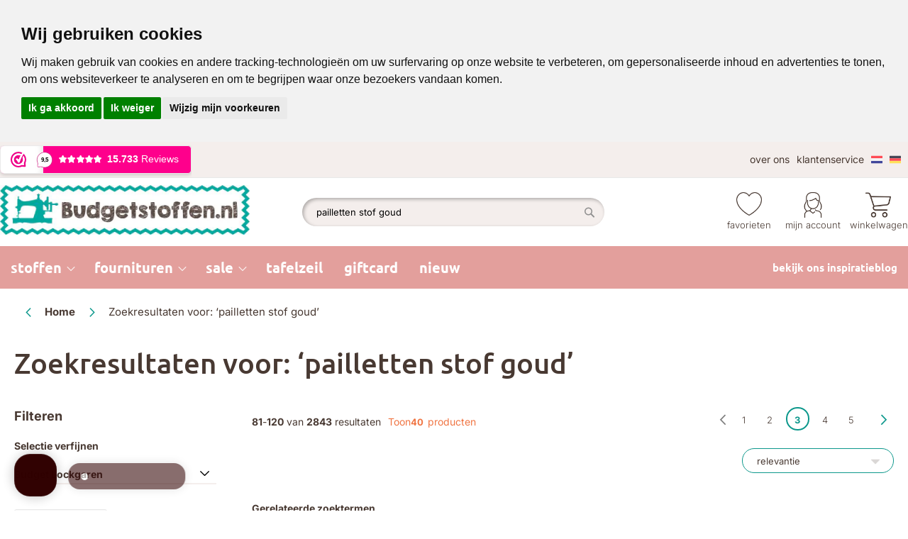

--- FILE ---
content_type: text/html; charset=UTF-8
request_url: https://www.budgetstoffen.nl/catalogsearch/result/index/?cat=5&motief=66&p=3&q=pailletten+stof+goud
body_size: 51129
content:
<!doctype html>
<html lang="nl">
    <head >
                <meta charset="utf-8"/>
<meta name="title" content="Zoekresultaten voor: ‘pailletten stof goud’"/>
<meta name="description" content="Mooie stoffen en fournituren voor leuke prijzen"/>
<meta name="keywords" content="Stoffen, Fournituren"/>
<meta name="robots" content="NOINDEX,FOLLOW"/>
<meta name="viewport" content="width=device-width, initial-scale=1.0, user-scalable=no,maximum-scale=1"/>
<meta name="format-detection" content="telephone=no"/>
<title>Zoekresultaten voor: ‘pailletten stof goud’</title>
<link  rel="stylesheet" type="text/css"  media="all" href="https://www.budgetstoffen.nl/static/version1765192239/_cache/merged/185b77b7e45570a0ffe7f47d535d8c89.min.css" />
<link  rel="stylesheet" type="text/css"  media="screen and (min-width: 768px)" href="https://www.budgetstoffen.nl/static/version1765192239/frontend/Netwrk/budgetstoffen/nl_NL/css/styles-l.min.css" />

<style type="text/css">@font-face {font-family:Inter;font-style:normal;font-weight:300;src:url(/cf-fonts/v/inter/5.0.16/latin-ext/wght/normal.woff2);unicode-range:U+0100-02AF,U+0304,U+0308,U+0329,U+1E00-1E9F,U+1EF2-1EFF,U+2020,U+20A0-20AB,U+20AD-20CF,U+2113,U+2C60-2C7F,U+A720-A7FF;font-display:swap;}@font-face {font-family:Inter;font-style:normal;font-weight:300;src:url(/cf-fonts/v/inter/5.0.16/cyrillic/wght/normal.woff2);unicode-range:U+0301,U+0400-045F,U+0490-0491,U+04B0-04B1,U+2116;font-display:swap;}@font-face {font-family:Inter;font-style:normal;font-weight:300;src:url(/cf-fonts/v/inter/5.0.16/greek/wght/normal.woff2);unicode-range:U+0370-03FF;font-display:swap;}@font-face {font-family:Inter;font-style:normal;font-weight:300;src:url(/cf-fonts/v/inter/5.0.16/vietnamese/wght/normal.woff2);unicode-range:U+0102-0103,U+0110-0111,U+0128-0129,U+0168-0169,U+01A0-01A1,U+01AF-01B0,U+0300-0301,U+0303-0304,U+0308-0309,U+0323,U+0329,U+1EA0-1EF9,U+20AB;font-display:swap;}@font-face {font-family:Inter;font-style:normal;font-weight:300;src:url(/cf-fonts/v/inter/5.0.16/cyrillic-ext/wght/normal.woff2);unicode-range:U+0460-052F,U+1C80-1C88,U+20B4,U+2DE0-2DFF,U+A640-A69F,U+FE2E-FE2F;font-display:swap;}@font-face {font-family:Inter;font-style:normal;font-weight:300;src:url(/cf-fonts/v/inter/5.0.16/greek-ext/wght/normal.woff2);unicode-range:U+1F00-1FFF;font-display:swap;}@font-face {font-family:Inter;font-style:normal;font-weight:300;src:url(/cf-fonts/v/inter/5.0.16/latin/wght/normal.woff2);unicode-range:U+0000-00FF,U+0131,U+0152-0153,U+02BB-02BC,U+02C6,U+02DA,U+02DC,U+0304,U+0308,U+0329,U+2000-206F,U+2074,U+20AC,U+2122,U+2191,U+2193,U+2212,U+2215,U+FEFF,U+FFFD;font-display:swap;}@font-face {font-family:Inter;font-style:normal;font-weight:400;src:url(/cf-fonts/v/inter/5.0.16/cyrillic-ext/wght/normal.woff2);unicode-range:U+0460-052F,U+1C80-1C88,U+20B4,U+2DE0-2DFF,U+A640-A69F,U+FE2E-FE2F;font-display:swap;}@font-face {font-family:Inter;font-style:normal;font-weight:400;src:url(/cf-fonts/v/inter/5.0.16/greek-ext/wght/normal.woff2);unicode-range:U+1F00-1FFF;font-display:swap;}@font-face {font-family:Inter;font-style:normal;font-weight:400;src:url(/cf-fonts/v/inter/5.0.16/latin-ext/wght/normal.woff2);unicode-range:U+0100-02AF,U+0304,U+0308,U+0329,U+1E00-1E9F,U+1EF2-1EFF,U+2020,U+20A0-20AB,U+20AD-20CF,U+2113,U+2C60-2C7F,U+A720-A7FF;font-display:swap;}@font-face {font-family:Inter;font-style:normal;font-weight:400;src:url(/cf-fonts/v/inter/5.0.16/vietnamese/wght/normal.woff2);unicode-range:U+0102-0103,U+0110-0111,U+0128-0129,U+0168-0169,U+01A0-01A1,U+01AF-01B0,U+0300-0301,U+0303-0304,U+0308-0309,U+0323,U+0329,U+1EA0-1EF9,U+20AB;font-display:swap;}@font-face {font-family:Inter;font-style:normal;font-weight:400;src:url(/cf-fonts/v/inter/5.0.16/latin/wght/normal.woff2);unicode-range:U+0000-00FF,U+0131,U+0152-0153,U+02BB-02BC,U+02C6,U+02DA,U+02DC,U+0304,U+0308,U+0329,U+2000-206F,U+2074,U+20AC,U+2122,U+2191,U+2193,U+2212,U+2215,U+FEFF,U+FFFD;font-display:swap;}@font-face {font-family:Inter;font-style:normal;font-weight:400;src:url(/cf-fonts/v/inter/5.0.16/cyrillic/wght/normal.woff2);unicode-range:U+0301,U+0400-045F,U+0490-0491,U+04B0-04B1,U+2116;font-display:swap;}@font-face {font-family:Inter;font-style:normal;font-weight:400;src:url(/cf-fonts/v/inter/5.0.16/greek/wght/normal.woff2);unicode-range:U+0370-03FF;font-display:swap;}@font-face {font-family:Inter;font-style:normal;font-weight:700;src:url(/cf-fonts/v/inter/5.0.16/greek/wght/normal.woff2);unicode-range:U+0370-03FF;font-display:swap;}@font-face {font-family:Inter;font-style:normal;font-weight:700;src:url(/cf-fonts/v/inter/5.0.16/cyrillic-ext/wght/normal.woff2);unicode-range:U+0460-052F,U+1C80-1C88,U+20B4,U+2DE0-2DFF,U+A640-A69F,U+FE2E-FE2F;font-display:swap;}@font-face {font-family:Inter;font-style:normal;font-weight:700;src:url(/cf-fonts/v/inter/5.0.16/cyrillic/wght/normal.woff2);unicode-range:U+0301,U+0400-045F,U+0490-0491,U+04B0-04B1,U+2116;font-display:swap;}@font-face {font-family:Inter;font-style:normal;font-weight:700;src:url(/cf-fonts/v/inter/5.0.16/greek-ext/wght/normal.woff2);unicode-range:U+1F00-1FFF;font-display:swap;}@font-face {font-family:Inter;font-style:normal;font-weight:700;src:url(/cf-fonts/v/inter/5.0.16/latin/wght/normal.woff2);unicode-range:U+0000-00FF,U+0131,U+0152-0153,U+02BB-02BC,U+02C6,U+02DA,U+02DC,U+0304,U+0308,U+0329,U+2000-206F,U+2074,U+20AC,U+2122,U+2191,U+2193,U+2212,U+2215,U+FEFF,U+FFFD;font-display:swap;}@font-face {font-family:Inter;font-style:normal;font-weight:700;src:url(/cf-fonts/v/inter/5.0.16/latin-ext/wght/normal.woff2);unicode-range:U+0100-02AF,U+0304,U+0308,U+0329,U+1E00-1E9F,U+1EF2-1EFF,U+2020,U+20A0-20AB,U+20AD-20CF,U+2113,U+2C60-2C7F,U+A720-A7FF;font-display:swap;}@font-face {font-family:Inter;font-style:normal;font-weight:700;src:url(/cf-fonts/v/inter/5.0.16/vietnamese/wght/normal.woff2);unicode-range:U+0102-0103,U+0110-0111,U+0128-0129,U+0168-0169,U+01A0-01A1,U+01AF-01B0,U+0300-0301,U+0303-0304,U+0308-0309,U+0323,U+0329,U+1EA0-1EF9,U+20AB;font-display:swap;}</style>
<style type="text/css">@font-face {font-family:Ubuntu;font-style:normal;font-weight:500;src:url(/cf-fonts/s/ubuntu/5.0.11/cyrillic/500/normal.woff2);unicode-range:U+0301,U+0400-045F,U+0490-0491,U+04B0-04B1,U+2116;font-display:swap;}@font-face {font-family:Ubuntu;font-style:normal;font-weight:500;src:url(/cf-fonts/s/ubuntu/5.0.11/greek-ext/500/normal.woff2);unicode-range:U+1F00-1FFF;font-display:swap;}@font-face {font-family:Ubuntu;font-style:normal;font-weight:500;src:url(/cf-fonts/s/ubuntu/5.0.11/greek/500/normal.woff2);unicode-range:U+0370-03FF;font-display:swap;}@font-face {font-family:Ubuntu;font-style:normal;font-weight:500;src:url(/cf-fonts/s/ubuntu/5.0.11/latin-ext/500/normal.woff2);unicode-range:U+0100-02AF,U+0304,U+0308,U+0329,U+1E00-1E9F,U+1EF2-1EFF,U+2020,U+20A0-20AB,U+20AD-20CF,U+2113,U+2C60-2C7F,U+A720-A7FF;font-display:swap;}@font-face {font-family:Ubuntu;font-style:normal;font-weight:500;src:url(/cf-fonts/s/ubuntu/5.0.11/latin/500/normal.woff2);unicode-range:U+0000-00FF,U+0131,U+0152-0153,U+02BB-02BC,U+02C6,U+02DA,U+02DC,U+0304,U+0308,U+0329,U+2000-206F,U+2074,U+20AC,U+2122,U+2191,U+2193,U+2212,U+2215,U+FEFF,U+FFFD;font-display:swap;}@font-face {font-family:Ubuntu;font-style:normal;font-weight:500;src:url(/cf-fonts/s/ubuntu/5.0.11/cyrillic-ext/500/normal.woff2);unicode-range:U+0460-052F,U+1C80-1C88,U+20B4,U+2DE0-2DFF,U+A640-A69F,U+FE2E-FE2F;font-display:swap;}@font-face {font-family:Ubuntu;font-style:normal;font-weight:700;src:url(/cf-fonts/s/ubuntu/5.0.11/latin/700/normal.woff2);unicode-range:U+0000-00FF,U+0131,U+0152-0153,U+02BB-02BC,U+02C6,U+02DA,U+02DC,U+0304,U+0308,U+0329,U+2000-206F,U+2074,U+20AC,U+2122,U+2191,U+2193,U+2212,U+2215,U+FEFF,U+FFFD;font-display:swap;}@font-face {font-family:Ubuntu;font-style:normal;font-weight:700;src:url(/cf-fonts/s/ubuntu/5.0.11/cyrillic-ext/700/normal.woff2);unicode-range:U+0460-052F,U+1C80-1C88,U+20B4,U+2DE0-2DFF,U+A640-A69F,U+FE2E-FE2F;font-display:swap;}@font-face {font-family:Ubuntu;font-style:normal;font-weight:700;src:url(/cf-fonts/s/ubuntu/5.0.11/greek/700/normal.woff2);unicode-range:U+0370-03FF;font-display:swap;}@font-face {font-family:Ubuntu;font-style:normal;font-weight:700;src:url(/cf-fonts/s/ubuntu/5.0.11/cyrillic/700/normal.woff2);unicode-range:U+0301,U+0400-045F,U+0490-0491,U+04B0-04B1,U+2116;font-display:swap;}@font-face {font-family:Ubuntu;font-style:normal;font-weight:700;src:url(/cf-fonts/s/ubuntu/5.0.11/greek-ext/700/normal.woff2);unicode-range:U+1F00-1FFF;font-display:swap;}@font-face {font-family:Ubuntu;font-style:normal;font-weight:700;src:url(/cf-fonts/s/ubuntu/5.0.11/latin-ext/700/normal.woff2);unicode-range:U+0100-02AF,U+0304,U+0308,U+0329,U+1E00-1E9F,U+1EF2-1EFF,U+2020,U+20A0-20AB,U+20AD-20CF,U+2113,U+2C60-2C7F,U+A720-A7FF;font-display:swap;}</style>
<link  rel="icon" type="image/x-icon" href="https://www.budgetstoffen.nl/media/favicon/stores/1/favicon.ico" />
<link  rel="shortcut icon" type="image/x-icon" href="https://www.budgetstoffen.nl/media/favicon/stores/1/favicon.ico" />
<meta name="google-site-verification" content="T3yNcvsut87jSQpgAfIonnCLausvKG3qBuqZeF9Bazw" />

<meta name="facebook-domain-verification" content="hccxjisi4507avj8tdkrh7irl5nirx" />

<meta name="p:domain_verify" content="ed556a3df708fdd1e3e57b15e3fbfd29"/>

<div id="fb-root"></div>


<!-- Hotjar Tracking Code for https://www.budgetstoffen.nl -->




<!-- Facebook Pixel Code -->

	<noscript><img height="1" width="1" style="display:none"
	src="https://www.facebook.com/tr?id=218685170227082&ev=PageView&noscript=1"
	/></noscript>
	<!-- End Facebook Pixel Code -->
	
	<!-- Cookie Consent by TermsFeed https://www.TermsFeed.com -->
	
	
	
	<!-- Functionality -->
	
	
	<!-- Google tag (gtag.js) -->
	
	
	
	<!-- Create one update function for each consent parameter -->
	
	<!-- end of Functionality-->            
<style>
	@media (min-width: 1280px) {
		.magezon-builder .mgz-container {width: 1280;}
	}
	</style>





<!-- Scommerce Mage Google Tag Manager -->

<!-- Scommerce Mage End Google Tag Manager -->

            <style>.yp1vlg9 > a{line-height:18px;padding:5px 15px}.yp1vlg9>a{font-size:14px;font-weight:400!important}.ah9f76j > a{line-height:18px;padding:5px 15px}.ah9f76j>a{font-size:14px;font-weight:400!important}.fo4biul > a{line-height:18px;padding:5px 15px}.fo4biul>a{font-size:14px;font-weight:400!important}.j0ys40n > a{line-height:18px;padding:5px 15px}.j0ys40n>a{font-size:14px;font-weight:400!important}.fyeco9i > a{line-height:18px;padding:5px 15px}.fyeco9i>a{font-size:14px;font-weight:400!important}.hfymayn > a{line-height:18px;padding:5px 15px}.hfymayn>a{font-size:14px;font-weight:400!important}.nakvs4e > a{line-height:18px;padding:5px 15px}.nakvs4e>a{font-size:14px;font-weight:400!important}.rproyfu > a{line-height:18px;padding:5px 15px}.rproyfu>a{font-size:14px;font-weight:400!important}.oeuus80 > a{line-height:18px;padding:5px 15px}.oeuus80>a{font-size:14px;font-weight:400!important}.qlnpk1t > a{line-height:18px;padding:5px 15px}.qlnpk1t>a{font-size:14px;font-weight:400!important}.wer5wss > a{line-height:18px;padding:5px 15px}.wer5wss>a{font-size:14px;font-weight:400!important}.neooqj6 > a{line-height:18px;padding:5px 15px}.neooqj6>a{font-size:14px;font-weight:400!important}.d1cvw7e > a{line-height:18px;padding:5px 15px}.d1cvw7e>a{font-size:14px;font-weight:400!important}.wx3jb6x > a{line-height:18px;padding:5px 15px}.wx3jb6x>a{font-size:14px;font-weight:400!important}.ceolva3 > a{line-height:18px;padding:5px 15px}.ceolva3>a{font-size:14px;font-weight:400!important}.mpb5yp6 > a{line-height:18px;padding:5px 15px}.mpb5yp6>a{font-size:14px;font-weight:400!important}.q80ywe9 > a{line-height:18px;padding:5px 15px}.q80ywe9>a{font-size:14px;font-weight:400!important}.vxlq393 > a{line-height:18px;padding:5px 15px}.vxlq393>a{font-size:14px;font-weight:400!important}.spnqyea > a{line-height:18px;padding:5px 15px}.spnqyea>a{font-size:14px;font-weight:400!important}.cfid4t2 > a{line-height:18px;padding:5px 15px}.cfid4t2>a{font-size:14px;font-weight:400!important}.hr8ynen-s{padding:0!important}.f1rn87s > a{line-height:18px;padding:5px 15px}.f1rn87s>a{font-size:14px;font-weight:400!important}.x65bxdi > a{line-height:18px;padding:5px 15px}.x65bxdi>a{font-size:14px;font-weight:400!important}.gkfrh1y > a{line-height:18px;padding:5px 15px}.gkfrh1y>a{font-size:14px;font-weight:400!important}.lnunhsq > a{line-height:18px;padding:5px 15px}.lnunhsq>a{font-size:14px;font-weight:400!important}.uuwunp9 > a{line-height:18px;padding:5px 15px}.uuwunp9>a{font-size:14px;font-weight:400!important}.kvvh4vj > a{line-height:18px;padding:5px 15px}.kvvh4vj>a{font-size:14px;font-weight:400!important}.ai33pyn > a{line-height:18px;padding:5px 15px}.ai33pyn>a{font-size:14px;font-weight:400!important}.qqjx1om > a{line-height:18px;padding:5px 15px}.qqjx1om>a{font-size:14px;font-weight:400!important}.d42d5v1 > a{line-height:18px;padding:5px 15px}.d42d5v1>a{font-size:14px;font-weight:400!important}.w1w5s9v > a{line-height:18px;padding:5px 15px}.w1w5s9v>a{font-size:14px;font-weight:400!important}.qsw1d4i > a{line-height:18px;padding:5px 15px}.qsw1d4i>a{font-size:14px;font-weight:400!important}.pnj4yg2 > a{line-height:18px;padding:5px 15px}.pnj4yg2>a{font-size:14px;font-weight:400!important}.focinne > a{line-height:18px;padding:5px 15px}.focinne>a{font-size:14px;font-weight:400!important}.bkoqvq3 > a{line-height:18px;padding:5px 15px}.bkoqvq3>a{font-size:14px;font-weight:400!important}.u015u06 > a{line-height:18px;padding:5px 15px}.u015u06>a{font-size:14px;font-weight:400!important}.ycyfnqj > a{line-height:18px;padding:5px 15px}.ycyfnqj>a{font-size:14px;font-weight:400!important}.xvr8xoh > a{line-height:18px;padding:5px 15px}.xvr8xoh>a{font-size:14px;font-weight:400!important}.duli31p > a{line-height:18px;padding:5px 15px}.duli31p>a{font-size:14px;font-weight:400!important}.mw0fa7p > a{line-height:18px;padding:5px 15px}.mw0fa7p>a{font-size:14px;font-weight:400!important}.exhw4yw > a{line-height:18px;padding:5px 15px}.exhw4yw>a{font-size:14px;font-weight:400!important}.nalfbt6-s{padding:0!important}.b2hl8c8 > a{line-height:18px;padding:5px 15px}.b2hl8c8>a{font-size:14px;font-weight:400!important}.e9y3q4g > a{line-height:18px;padding:5px 15px}.e9y3q4g>a{font-size:14px;font-weight:400!important}.e0x7c1r > a{line-height:18px;padding:5px 15px}.e0x7c1r>a{font-size:14px;font-weight:400!important}.u56i9gs > a{line-height:18px;padding:5px 15px}.u56i9gs>a{font-size:14px;font-weight:400!important}.d5ambtk > a{line-height:18px;padding:5px 15px}.d5ambtk>a{font-size:14px;font-weight:400!important}.qc4mdnc > a{line-height:18px;padding:5px 15px}.qc4mdnc>a{font-size:14px;font-weight:400!important}.irhomsa > a{line-height:18px;padding:5px 15px}.irhomsa>a{font-size:14px;font-weight:400!important}.g1haswm > a{line-height:18px;padding:5px 15px}.g1haswm>a{font-size:14px;font-weight:400!important}.o47nyg1 > a{line-height:18px;padding:5px 15px}.o47nyg1>a{font-size:14px;font-weight:400!important}.bavjs38 > a{line-height:18px;padding:5px 15px}.bavjs38>a{font-size:14px;font-weight:400!important}.kuhxddj > a{line-height:18px;padding:5px 15px}.kuhxddj>a{font-size:14px;font-weight:400!important}.ggoymve > a{line-height:18px;padding:5px 15px}.ggoymve>a{font-size:14px;font-weight:400!important}.sl4lcol > a{line-height:18px;padding:5px 15px}.sl4lcol>a{font-size:14px;font-weight:400!important}.lbeyi5j > a{line-height:18px;padding:5px 15px}.lbeyi5j>a{font-size:14px;font-weight:400!important}.b085q0l > a{line-height:18px;padding:5px 15px}.b085q0l>a{font-size:14px;font-weight:400!important}.vs1b18t > a{line-height:18px;padding:5px 15px}.vs1b18t>a{font-size:14px;font-weight:400!important}.hybhd76 > a{line-height:18px;padding:5px 15px}.hybhd76>a{font-size:14px;font-weight:400!important}.nn3va4o > a{line-height:18px;padding:5px 15px}.nn3va4o>a{font-size:14px;font-weight:400!important}.b4s1av4 > a{line-height:18px;padding:5px 15px}.b4s1av4>a{font-size:14px;font-weight:400!important}.ykiesoh > a{line-height:18px;padding:5px 15px}.ykiesoh>a{font-size:14px;font-weight:400!important}.asckyrv-s{padding:0!important}.wjx5ajd > a{line-height:18px;padding:5px 15px}.wjx5ajd>a{font-size:14px;font-weight:400!important}.ppkriix > a{line-height:18px;padding:5px 15px}.ppkriix>a{font-size:14px;font-weight:400!important}.m4o0llh > a{line-height:18px;padding:5px 15px}.m4o0llh>a{font-size:14px;font-weight:400!important}.y0b0lt5 > a{line-height:18px;padding:5px 15px}.y0b0lt5>a{font-size:14px;font-weight:400!important}.xsib3fu > a{line-height:18px;padding:5px 15px}.xsib3fu>a{font-size:14px;font-weight:400!important}.bwdau62 > a{line-height:18px;padding:5px 15px}.bwdau62>a{font-size:14px;font-weight:400!important}.ef1ge00 > a{line-height:18px;padding:5px 15px}.ef1ge00>a{font-size:14px;font-weight:400!important}.ia4dgpa > a{line-height:18px;padding:5px 15px}.ia4dgpa>a{font-size:14px;font-weight:400!important}.uevosgu > a{line-height:18px;padding:5px 15px}.uevosgu>a{font-size:14px;font-weight:400!important}.ajau6yg > a{line-height:18px;padding:5px 15px}.ajau6yg>a{font-size:14px;font-weight:400!important}.hl1wrd1 > a{line-height:18px;padding:5px 15px}.hl1wrd1>a{font-size:14px;font-weight:400!important}.w9dwyqv > a{line-height:18px;padding:5px 15px}.w9dwyqv>a{font-size:14px;font-weight:400!important}.wpbkopn > a{line-height:18px;padding:5px 15px}.wpbkopn>a{font-size:14px;font-weight:400!important}.v023wwa > a{line-height:18px;padding:5px 15px}.v023wwa>a{font-size:14px;font-weight:400!important}.gfiw3ju > a{line-height:18px;padding:5px 15px}.gfiw3ju>a{font-size:14px;font-weight:400!important}.dt1t3qp > a{line-height:18px;padding:5px 15px}.dt1t3qp>a{font-size:14px;font-weight:400!important}.osa8c59 > a{line-height:18px;padding:5px 15px}.osa8c59>a{font-size:14px;font-weight:400!important}.eaqmjji > a{line-height:18px;padding:5px 15px}.eaqmjji>a{font-size:14px;font-weight:400!important}.xdwni67 > a{line-height:18px;padding:5px 15px}.xdwni67>a{font-size:14px;font-weight:400!important}.el0w3jf > a{line-height:18px;padding:5px 15px}.el0w3jf>a{font-size:14px;font-weight:400!important}.hoeabd5-s{padding:0!important}.ufmgf97 > a{line-height:18px;padding:5px 15px}.ufmgf97>a{font-size:14px;font-weight:400!important}.tha31f2 > a{line-height:18px;padding:5px 15px}.tha31f2>a{font-size:14px;font-weight:400!important}.mgyyiqu > a{line-height:18px;padding:5px 15px}.mgyyiqu>a{font-size:14px;font-weight:400!important}.mbpails > a{line-height:18px;padding:5px 15px}.mbpails>a{font-size:14px;font-weight:400!important}.h5lbeny > a{line-height:18px;padding:5px 15px}.h5lbeny>a{font-size:14px;font-weight:400!important}.iw83t8a > a{line-height:18px;padding:5px 15px}.iw83t8a>a{font-size:14px;font-weight:400!important}.w4su4w7 > a{line-height:18px;padding:5px 15px}.w4su4w7>a{font-size:14px;font-weight:400!important}.gyc7jca > a{line-height:18px;padding:5px 15px}.gyc7jca>a{font-size:14px;font-weight:400!important}.u44s0lu > a{line-height:18px;padding:5px 15px}.u44s0lu>a{font-size:14px;font-weight:400!important}.ui2jpba > a{line-height:18px;padding:5px 15px}.ui2jpba>a{font-size:14px;font-weight:400!important}.w619evp > a{line-height:18px;padding:5px 15px}.w619evp>a{font-size:14px;font-weight:400!important}.wgtw35y > a{line-height:18px;padding:5px 15px}.wgtw35y>a{font-size:14px;font-weight:400!important}.xbjc826 > a{line-height:18px;padding:5px 15px}.xbjc826>a{font-size:14px;font-weight:400!important}.s14sf02 > a{line-height:18px;padding:5px 15px}.s14sf02>a{font-size:14px;font-weight:400!important}.abntwve > a{line-height:18px;padding:5px 15px}.abntwve>a{font-size:14px;font-weight:400!important}.lcdf4jq > a{line-height:18px;padding:5px 15px}.lcdf4jq>a{font-size:14px;font-weight:400!important}.wxplds3 > a{line-height:18px;padding:5px 15px}.wxplds3>a{font-size:14px;font-weight:400!important}.ygp5r1m > a{line-height:18px;padding:5px 15px}.ygp5r1m>a{font-size:14px;font-weight:400!important}.xpusb9e > a{line-height:18px;padding:5px 15px}.xpusb9e>a{font-size:14px;font-weight:400!important}.oxjjwph > a{line-height:18px;padding:5px 15px}.oxjjwph>a{font-size:14px;font-weight:400!important}.kcqn4ge > a{line-height:18px;padding:5px 15px}.kcqn4ge>a{font-size:14px;font-weight:400!important}.lune0n2-s{padding:0!important}.k6gps4v{float:none}.k6gps4v-s{min-height:600px !important;padding:20px 0 0 0!important;border-color:#e39f9c !important;border-bottom-width:1.5px !important;border-bottom-style:dashed}@media (max-width:991px){.k6gps4v-s{margin-left:0 !important}}@media (max-width:767px){.k6gps4v-s{padding-top:0 !important;margin-top:0 !important;margin-left:0 !important}}@media (max-width:575px){.k6gps4v-s{padding-top:0 !important;margin-top:0 !important;margin-left:0 !important}}.hr8ynen,.nalfbt6,.asckyrv,.hoeabd5,.lune0n2{border:10px solid transparent}.hr8ynen>.mgz-element-inner,.nalfbt6>.mgz-element-inner,.asckyrv>.mgz-element-inner,.hoeabd5>.mgz-element-inner,.lune0n2>.mgz-element-inner{padding:0;margin:0}.mgz-element.k6gps4v >.mgz-element-inner>.inner-content{width:1040px;max-width:100%;margin-left:0}.rq9c80y > .item-submenu{width:1040px !important}.rq9c80y > a{line-height:22px;padding:5px 15px;padding-top:20px}.rq9c80y:hover>a{color:#e39f9c !important}.rq9c80y.active>a{color:#0d988c !important}.ninjamenus-mobile .rq9c80y > .item-submenu{padding:0}.rq9c80y >a .item-icon{color:rgba(0,0,0,0)}.dwqu7w7 > a{line-height:18px;padding:5px 15px}.dwqu7w7>a{font-size:14px;font-weight:400!important}.nx1wwtb > a{line-height:18px;padding:5px 15px}.nx1wwtb>a{font-size:14px;font-weight:400!important}.t352onv > a{line-height:18px;padding:5px 15px}.t352onv>a{font-size:14px;font-weight:400!important}.brveb59 > a{line-height:18px;padding:5px 15px}.brveb59>a{font-size:14px;font-weight:400!important}.pt7djk4 > a{line-height:18px;padding:5px 15px}.pt7djk4>a{font-size:14px;font-weight:400!important}.rj7txtg > a{line-height:18px;padding:5px 15px}.rj7txtg>a{font-size:14px;font-weight:400!important}.oh18ysk > a{line-height:18px;padding:5px 15px}.oh18ysk>a{font-size:14px;font-weight:400!important}.bkelare > a{line-height:18px;padding:5px 15px}.bkelare>a{font-size:14px;font-weight:400!important}.umwugu8 > a{line-height:18px;padding:5px 15px}.umwugu8>a{font-size:14px;font-weight:400!important}.ppbwq6o > a{line-height:18px;padding:5px 15px}.ppbwq6o>a{font-size:14px;font-weight:400!important}.bcx6o8o > a{line-height:18px;padding:5px 15px}.bcx6o8o>a{font-size:14px;font-weight:400!important}.g1cthp4-s{padding:0!important}.jlhkq5t > a{line-height:18px;padding:5px 15px}.jlhkq5t>a{font-size:14px;font-weight:400!important}.ya4vn89 > a{line-height:18px;padding:5px 15px}.ya4vn89>a{font-size:14px;font-weight:400!important}.bdl1iyh > a{line-height:18px;padding:5px 15px}.bdl1iyh>a{font-size:14px;font-weight:400!important}.vnyh85u > a{line-height:18px;padding:5px 15px}.vnyh85u>a{font-size:14px;font-weight:400!important}.mdwgeef > a{line-height:18px;padding:5px 15px}.mdwgeef>a{font-size:14px;font-weight:400!important}.frvwbwg > a{line-height:18px;padding:5px 15px}.frvwbwg>a{font-size:14px;font-weight:400!important}.nom9gbh > a{line-height:18px;padding:5px 15px}.nom9gbh>a{font-size:14px;font-weight:400!important}.i6l1n86 > a{line-height:18px;padding:5px 15px}.i6l1n86>a{font-size:14px;font-weight:400!important}.fjiw0gy > a{line-height:18px;padding:5px 15px}.fjiw0gy>a{font-size:14px;font-weight:400!important}.qe46r40 > a{line-height:18px;padding:5px 15px}.qe46r40>a{font-size:14px;font-weight:400!important}.uug1r4j > a{line-height:18px;padding:5px 15px}.uug1r4j>a{font-size:14px;font-weight:400!important}.detiebh-s{padding:0!important}.mflq595 > a{line-height:18px;padding:5px 15px}.mflq595>a{font-size:14px;font-weight:400!important}.mflq595>a{color:#483932 !important}.xlluwbj > a{line-height:18px;padding:5px 15px}.xlluwbj>a{font-size:14px;font-weight:400!important}.js79y5q > a{line-height:18px;padding:5px 15px}.js79y5q>a{font-size:14px;font-weight:400!important}.eqr8h5j > a{line-height:18px;padding:5px 15px}.eqr8h5j>a{font-size:14px;font-weight:400!important}.l23nc93 > a{line-height:18px;padding:5px 15px}.l23nc93>a{font-size:14px;font-weight:400!important}.nj3ppcb > a{line-height:18px;padding:5px 15px}.nj3ppcb>a{font-size:14px;font-weight:400!important}.wvqdox4 > a{line-height:18px;padding:5px 15px}.wvqdox4>a{font-size:14px;font-weight:400!important}.y67lklp > a{line-height:18px;padding:5px 15px}.y67lklp>a{font-size:14px;font-weight:400!important}.lqqs1it > a{line-height:18px;padding:5px 15px}.lqqs1it>a{font-size:14px;font-weight:400!important}.iprkca3 > a{line-height:18px;padding:5px 15px}.iprkca3>a{font-size:14px;font-weight:400!important}.k38ky6k-s{padding-top:0 !important}.k2x4ps0 > a{line-height:18px;padding:5px 15px}.k2x4ps0>a{font-size:14px;font-weight:400!important}.au86v40 > a{line-height:18px;padding:5px 15px}.au86v40>a{font-size:14px;font-weight:400!important}.bn7k0jc > a{line-height:18px;padding:5px 15px}.bn7k0jc>a{font-size:14px;font-weight:400!important}.i8n45wa > a{line-height:18px;padding:5px 15px}.i8n45wa>a{font-size:14px;font-weight:400!important}.mbmb9dl > a{line-height:18px;padding:5px 15px}.mbmb9dl>a{font-size:14px;font-weight:400!important}.fr3pehd > a{line-height:18px;padding:5px 15px}.fr3pehd>a{font-size:14px;font-weight:400!important}.jvd606r > a{line-height:18px;padding:5px 15px}.jvd606r>a{font-size:14px;font-weight:400!important}.f8iwt6a > a{line-height:18px;padding:5px 15px}.f8iwt6a>a{font-size:14px;font-weight:400!important}.ra0o8sq > a{line-height:18px;padding:5px 15px}.ra0o8sq>a{font-size:14px;font-weight:400!important}.g2ftoy9 > a{line-height:18px;padding:5px 15px}.g2ftoy9>a{font-size:14px;font-weight:400!important}.eblws3c-s{padding-top:0 !important}.kq2nxhb > a{line-height:18px;padding:5px 15px}.kq2nxhb>a{font-size:14px;font-weight:400!important}.yakwtfq > a{line-height:18px;padding:5px 15px}.yakwtfq>a{font-size:14px;font-weight:400!important}.y5j11hg > a{line-height:18px;padding:5px 15px}.y5j11hg>a{font-size:14px;font-weight:400!important}.os04djh > a{line-height:18px;padding:5px 15px}.os04djh>a{font-size:14px;font-weight:400!important}.oca8kbp > a{line-height:18px;padding:5px 15px}.oca8kbp>a{font-size:14px;font-weight:400!important}.rbykwd4 > a{line-height:18px;padding:5px 15px}.rbykwd4>a{font-size:14px;font-weight:400!important}.dhi6mxy > a{line-height:18px;padding:5px 15px}.dhi6mxy>a{font-size:14px;font-weight:400!important}.bcunhei-s{padding-top:0 !important}.tchxit9-s{min-height:600px !important;padding-top:20px !important;border-color:#e39f9c !important;border-bottom-width:1.5px !important;border-bottom-style:dashed}@media (max-width:767px){.tchxit9-s{padding-top:0 !important}}@media (max-width:575px){.tchxit9-s{padding-top:0 !important}}.mgz-element.tchxit9 >.mgz-element-inner>.inner-content{width:1040px;max-width:100%;margin-left:0}.vnow3rb > .item-submenu{width:1040px !important}.vnow3rb > a{line-height:18px;padding:5px 15px}.vnow3rb:hover>a{color:#e39f9c !important}.ninjamenus-desktop .vnow3rb > .item-submenu{padding:0}.ninjamenus-mobile .vnow3rb > .item-submenu{padding:0}.vnow3rb >a .item-icon{color:rgba(0,0,0,0)}.an80rl7 > a{line-height:18px;padding:5px 15px}.an80rl7>a{font-size:14px;font-weight:400!important}.dhvtj9r > a{line-height:18px;padding:5px 15px}.dhvtj9r>a{font-size:14px;font-weight:400!important}.soa86hs > a{line-height:18px;padding:5px 15px}.soa86hs>a{font-size:14px;font-weight:400!important}.aqanik7 > a{line-height:18px;padding:5px 15px}.aqanik7>a{font-size:14px;font-weight:400!important}.xg6gag5 > a{line-height:18px;padding:5px 15px}.xg6gag5>a{font-size:14px;font-weight:400!important}.o0likdl > a{line-height:18px;padding:5px 15px}.o0likdl>a{font-size:14px;font-weight:400!important}.xmy1oo6 > a{line-height:18px;padding:5px 15px}.xmy1oo6>a{font-size:14px;font-weight:400!important}.h7crgoj > a{line-height:18px;padding:5px 15px}.h7crgoj>a{font-size:14px;font-weight:400!important}.vid4d5y > a{line-height:18px;padding:5px 15px}.vid4d5y>a{font-size:14px;font-weight:400!important}.y6tvfnb-s{padding:0!important}.wpx5eyr-s{min-height:600px !important;padding-top:20px !important;border-color:#e39f9c !important;border-bottom-width:1.5px !important;border-bottom-style:dashed}@media (max-width:767px){.wpx5eyr-s{padding-top:0 !important}}@media (max-width:575px){.wpx5eyr-s{padding-top:0 !important}}.mgz-element.wpx5eyr >.mgz-element-inner>.inner-content{width:1040px;max-width:100%;margin-left:0}.o55j7wc > .item-submenu{width:1200px !important}.o55j7wc > a{line-height:18px;padding:5px 15px}.o55j7wc:hover>a{color:#e39f9c !important}.ninjamenus-desktop .o55j7wc > .item-submenu{padding:0}.ninjamenus-mobile .o55j7wc > .item-submenu{padding:0}.o55j7wc >a .item-icon{color:rgba(0,0,0,0)}.m4hiijd > a{line-height:18px;padding:5px 15px}.m4hiijd>a{font-size:14px;font-weight:400!important}.vjioyso > a{line-height:18px;padding:5px 15px}.vjioyso>a{font-size:14px;font-weight:400!important}.iwibcf4 > a{line-height:18px;padding:5px 15px}.iwibcf4>a{font-size:14px;font-weight:400!important}.s4a0ck7 > a{line-height:18px;padding:5px 15px}.s4a0ck7>a{font-size:14px;font-weight:400!important}.mny9o99-s{padding:0!important}.mh8jmsy-s{min-height:600px !important;padding-top:20px !important;border-color:#e39f9c !important;border-bottom-width:1.5px !important;border-bottom-style:dashed}@media (max-width:767px){.mh8jmsy-s{padding-top:0 !important}}@media (max-width:575px){.mh8jmsy-s{padding-top:0 !important}}.mgz-element.mh8jmsy >.mgz-element-inner>.inner-content{width:1040px;max-width:100%;margin-left:0}.d7fnejo > .item-submenu{width:1040px !important}.d7fnejo > a{line-height:18px;padding:5px 15px}.d7fnejo>a{color:#000000 !important}.d7fnejo:hover>a{color:#e39f9c !important}.ninjamenus-desktop .d7fnejo > .item-submenu{padding:0}.ninjamenus-mobile .d7fnejo > .item-submenu{padding:0}.d7fnejo >a .item-icon{color:rgba(0,0,0,0)}.ns3uhte > a{line-height:18px;padding:5px 15px}.ns3uhte>a{font-size:14px;font-weight:400!important}.qaegyir > a{line-height:18px;padding:5px 15px}.qaegyir>a{font-size:14px;font-weight:400!important}.ex4mgbp > a{line-height:18px;padding:5px 15px}.ex4mgbp>a{font-size:14px;font-weight:400!important}.e24bm1b > a{line-height:18px;padding:5px 15px}.e24bm1b>a{font-size:14px;font-weight:400!important}.sdvjhrb > a{line-height:18px;padding:5px 15px}.sdvjhrb>a{font-size:14px;font-weight:400!important}.pvbx50a > a{line-height:18px;padding:5px 15px}.pvbx50a>a{font-size:14px;font-weight:400!important}.u9ul64y-s{padding:0!important}.smgy2rt-s{min-height:600px !important;padding-top:20px !important;border-color:#e39f9c !important;border-bottom-width:1.5px !important;border-bottom-style:dashed}@media (max-width:767px){.smgy2rt-s{padding-top:0 !important}}@media (max-width:575px){.smgy2rt-s{padding-top:0 !important}}.mgz-element.smgy2rt >.mgz-element-inner>.inner-content{width:1040px;max-width:100%;margin-left:0}.md5yy5e > .item-submenu{width:1040px !important}.md5yy5e > a{line-height:18px;padding:5px 15px}.md5yy5e:hover>a{color:#e39f9c !important}.ninjamenus-desktop .md5yy5e > .item-submenu{padding:0}.ninjamenus-mobile .md5yy5e > .item-submenu{padding:0}.md5yy5e >a .item-icon{color:rgba(0,0,0,0)}.rdwr2qr-s{min-height:600px !important;padding-top:20px !important;border-color:#e39f9c !important;border-bottom-width:1.5px !important;border-bottom-style:dashed}@media (max-width:767px){.rdwr2qr-s{padding-top:0 !important}}@media (max-width:575px){.rdwr2qr-s{padding-top:0 !important}}.mgz-element.rdwr2qr >.mgz-element-inner>.inner-content{width:1040px;max-width:100%;margin-left:0}.ntwhtnb > .item-submenu{width:1040px !important}.ntwhtnb > a{line-height:18px;padding:5px 15px}.ntwhtnb:hover>a{color:#e39f9c !important}.ninjamenus-desktop .ntwhtnb > .item-submenu{padding:0}.ninjamenus-mobile .ntwhtnb > .item-submenu{padding:0}.ntwhtnb >a .item-icon{color:rgba(0,0,0,0)}.jjc5iwt-s{min-height:600px !important;padding-top:20px !important;border-color:#e39f9c !important;border-bottom-width:1.5px !important;border-bottom-style:dashed}@media (max-width:767px){.jjc5iwt-s{padding-top:0 !important}}@media (max-width:575px){.jjc5iwt-s{padding-top:0 !important}}.mgz-element.jjc5iwt >.mgz-element-inner>.inner-content{width:1040px;max-width:100%;margin-left:0}.rpktjf8 > .item-submenu{width:1040px !important}.rpktjf8 > a{line-height:18px;padding:5px 15px}.rpktjf8>a{color:#e39f9c !important}.rpktjf8:hover>a{color:#e39f9c !important}.ninjamenus-desktop .rpktjf8 > .item-submenu{padding:0}.ninjamenus-mobile .rpktjf8 > .item-submenu{padding:0}.rpktjf8 >a .item-icon{color:rgba(0,0,0,0)}.ma10wqb-s{min-height:600px !important;padding-top:0 !important;border-color:#e39f9c !important;border-right-width:1.5px !important;border-right-style:dashed;border-bottom-width:1.5px !important;border-bottom-style:dashed;background-color:rgba(0,0,0,0) !important}.q7wudj2-s{padding:0!important}@media (max-width:767px){.q7wudj2-s{padding-top:0 !important}}@media (max-width:575px){.q7wudj2-s{padding-top:0 !important}}.ma10wqb{border:0 solid transparent}.ma10wqb>.mgz-element-inner{padding:0;margin:0}@media (max-width:767px){.r06723v-s{min-height:0 !important}}@media (max-width:575px){.r06723v-s{min-height:0 !important}}.r06723v > .item-submenu{width:240px !important}.ninjamenus-desktop .r06723v > .item-submenu{padding:0}.ninjamenus-mobile .r06723v > .item-submenu{padding:0}.yni57m2 > a{line-height:18px;padding:5px 15px}.y08i6wo > a{line-height:18px;padding:5px 15px}.y08i6wo>a{font-size:14px;font-weight:400!important}.scckvdu > a{line-height:18px;padding:5px 15px}.scckvdu>a{font-size:14px;font-weight:400!important}.de5ax3g > a{line-height:18px;padding:5px 15px}.de5ax3g>a{font-size:14px;font-weight:400!important}.m8crecj > a{line-height:18px;padding:5px 15px}.m8crecj>a{font-size:14px;font-weight:400!important}.cg3x6y2 > a{line-height:5px;padding:5px 15px}.cg3x6y2>a{color:#e39f9c !important}.cg3x6y2:hover>a{color:#e39f9c !important}.ninjamenus-desktop .cg3x6y2 > .item-submenu{padding:0}.ninjamenus-mobile .cg3x6y2 > .item-submenu{padding:0}.cs9o93o-s{padding:0!important}.bxke4g1 > a{line-height:18px;padding:5px 15px}.bxke4g1>a{font-size:14px;font-weight:400!important}.ny5pokj > a{line-height:5px;padding:5px 15px}.ny5pokj:hover>a{color:#e39f9c !important}.ninjamenus-desktop .ny5pokj > .item-submenu{padding:0}.ninjamenus-mobile .ny5pokj > .item-submenu{padding:0}.mufb25h > a{line-height:18px;padding:5px 15px}.mufb25h>a{font-size:14px;font-weight:400!important}.rhn57jl > a{line-height:18px;padding:5px 15px}.rhn57jl>a{font-size:14px;font-weight:400!important}.c96eeir > a{line-height:18px;padding:5px 15px}.c96eeir>a{font-size:14px;font-weight:400!important}.v9kusb2 > a{line-height:18px;padding:5px 15px}.v9kusb2>a{font-size:14px;font-weight:400!important}.v9kusb2>a{color:#e39f9c !important}.ioo2mk2-s{padding:0!important}.g0jvbqi > a{line-height:18px;padding:5px 15px}.g0jvbqi>a{font-size:14px;font-weight:400!important}.welhiet > a{line-height:18px;padding:5px 15px}.welhiet>a{font-size:14px;font-weight:400!important}.wqd38vi > a{line-height:18px;padding:5px 15px}.wqd38vi>a{font-size:14px;font-weight:400!important}.tcwr7it > a{line-height:5px;padding:5px 15px}.tcwr7it>a{color:#e39f9c !important}.tcwr7it:hover>a{color:#e39f9c !important}.ninjamenus-desktop .tcwr7it > .item-submenu{padding:0}.ninjamenus-mobile .tcwr7it > .item-submenu{padding:0}.jiv10v4-s{padding:0!important}.kwpqolh > a{line-height:18px;padding:5px 15px}.kwpqolh>a{font-size:14px;font-weight:400!important}.snjjirc > a{line-height:18px;padding:5px 15px}.snjjirc>a{font-size:14px;font-weight:400!important}.o4v1fgw > a{line-height:5px;padding:5px 15px}.o4v1fgw>a{color:#e39f9c !important}.o4v1fgw:hover>a{color:#e39f9c !important}.ninjamenus-desktop .o4v1fgw > .item-submenu{padding:0}.ninjamenus-mobile .o4v1fgw > .item-submenu{padding:0}.tw9w25p-s{padding:0!important}.l5hxyvq > a{line-height:18px;padding:5px 15px}.l5hxyvq>a{font-size:14px;font-weight:400!important}.h9v0pj5 > a{line-height:18px;padding:5px 15px}.h9v0pj5>a{font-size:14px;font-weight:400!important}.n2nruxq > a{line-height:18px;padding:5px 15px}.n2nruxq>a{font-size:14px;font-weight:400!important}.gq6orrf > a{line-height:18px;padding:5px 15px}.gq6orrf>a{font-size:14px;font-weight:400!important}.ivf9iv4 > a{line-height:18px;padding:5px 15px}.ivf9iv4>a{font-size:14px;font-weight:400!important}.exqr8m8 > a{line-height:18px;padding:5px 15px}.exqr8m8>a{font-size:14px;font-weight:400!important}.ois463j > a{line-height:18px;padding:5px 15px}.ois463j>a{font-size:14px;font-weight:400!important}.s8msph5 > a{line-height:18px;padding:5px 15px}.s8msph5>a{font-size:14px;font-weight:400!important}.bax8gl1-s{padding:0!important}.bax8gl1 > a{line-height:5px;padding:5px 15px}.bax8gl1>a{color:#e39f9c !important}.qoiee82-s{padding:0!important}.msyb4pf-s{min-height:650px !important;padding-top:20px !important;border-color:#e39f9c !important;border-bottom-width:1.5px !important;border-bottom-style:dashed}@media (max-width:767px){.msyb4pf-s{padding-top:0 !important}}@media (max-width:575px){.msyb4pf-s{padding-top:0 !important}}.mgz-element.msyb4pf >.mgz-element-inner>.inner-content{width:1040px;max-width:100%;margin-left:0}.san3lpm > .item-submenu{width:1040px !important}.san3lpm > a{line-height:18px;padding:5px 15px;padding-top:20px}.san3lpm:hover>a{color:#e39f9c !important}.ninjamenus-desktop .san3lpm > .item-submenu{padding:0}.ninjamenus-mobile .san3lpm > .item-submenu{padding:0}.san3lpm >a .item-icon{color:rgba(0,0,0,0)}.mefcgq5 > a{line-height:18px;padding:5px 15px}.mefcgq5>a{font-size:14px;font-weight:400!important}.w45t99c > a{line-height:18px;padding:5px 15px}.w45t99c>a{font-size:14px;font-weight:400!important}.mr6l615 > a{line-height:5px;padding:5px 15px}.mr6l615>a{color:#e39f9c !important}.mr6l615:hover>a{color:#e39f9c !important}.ninjamenus-desktop .mr6l615 > .item-submenu{padding:0}.ninjamenus-mobile .mr6l615 > .item-submenu{padding:0}.j48tlrx-s{padding:0!important}.j5l2nu2 > a{line-height:18px;padding:5px 15px}.j5l2nu2>a{font-size:14px;font-weight:400!important}.bcfj8ts > a{line-height:18px;padding:5px 15px}.bcfj8ts>a{font-size:14px;font-weight:400!important}.qpfaume > a{line-height:5px;padding:5px 15px}.qpfaume>a{color:#e39f9c !important}.qpfaume:hover>a{color:#e39f9c !important}.ninjamenus-desktop .qpfaume > .item-submenu{padding:0}.ninjamenus-mobile .qpfaume > .item-submenu{padding:0}.vt29pca-s{padding:0!important}.xadunad-s{min-height:650px !important;padding-top:20px !important;border-color:#e39f9c !important;border-bottom-width:1.5px !important;border-bottom-style:dashed}.pigu7dj > .item-submenu{width:1040px !important}.pigu7dj > a{line-height:18px;padding:5px 15px}.pigu7dj:hover>a{color:#e39f9c !important}.ninjamenus-desktop .pigu7dj > .item-submenu{padding:0}.ninjamenus-mobile .pigu7dj > .item-submenu{padding:0}.pigu7dj >a .item-icon{color:rgba(0,0,0,0)}.oimaka8 > a{line-height:18px;padding:5px 15px}.oimaka8>a{font-size:14px;font-weight:400!important}.a6feqc6 > a{line-height:18px;padding:5px 15px}.a6feqc6>a{font-size:14px;font-weight:400!important}.fcc9t8o > a{line-height:18px;padding:5px 15px}.fcc9t8o>a{font-size:14px;font-weight:400!important}.ka7xj37 > a{line-height:18px;padding:5px 15px}.ka7xj37>a{font-size:14px;font-weight:400!important}.edfwrv9 > a{line-height:18px;padding:5px 15px}.edfwrv9>a{font-size:14px;font-weight:400!important}.gpw7h2i-s{padding:0!important}.xxt9gk2-s{padding:0!important}.k9c1a6j-s{padding:0!important}.pxjuqyi-s{padding:0!important}.mg64a2k-s{min-height:650px !important;padding-top:20px !important;border-color:#e39f9c !important;border-bottom-width:1.5px !important;border-bottom-style:dashed}@media (max-width:767px){.mg64a2k-s{padding-top:0 !important}}@media (max-width:575px){.mg64a2k-s{padding-top:0 !important}}.ydm24gs > .item-submenu{width:1040px !important}.ydm24gs > a{line-height:18px;padding:5px 15px}.ydm24gs:hover>a{color:#e39f9c !important}.ninjamenus-desktop .ydm24gs > .item-submenu{padding:0}.ninjamenus-mobile .ydm24gs > .item-submenu{padding:0}.ydm24gs >a .item-icon{color:rgba(0,0,0,0)}.iof3pgk > a{line-height:18px;padding:5px 15px}.iof3pgk>a{font-size:14px;font-weight:400!important}.xgbujkr > a{line-height:18px;padding:5px 15px}.xgbujkr>a{font-size:14px;font-weight:400!important}.l3ifllf > a{line-height:18px;padding:5px 15px}.l3ifllf>a{font-size:14px;font-weight:400!important}.bm3dhqf > a{line-height:18px;padding:5px 15px}.bm3dhqf>a{font-size:14px;font-weight:400!important}.c4hw1w3 > a{line-height:18px;padding:5px 15px}.c4hw1w3>a{font-size:14px;font-weight:400!important}.q1sc72r > a{line-height:18px;padding:5px 15px}.q1sc72r>a{font-size:14px;font-weight:400!important}.dlrnqss > a{line-height:18px;padding:5px 15px}.dlrnqss>a{font-size:14px;font-weight:400!important}.golbtl6 > a{line-height:18px;padding:5px 15px}.golbtl6>a{font-size:14px;font-weight:400!important}.w9atooh > a{line-height:18px;padding:5px 15px}.w9atooh>a{font-size:14px;font-weight:400!important}.nagk8at > a{line-height:18px;padding:5px 15px}.nagk8at>a{font-size:14px;font-weight:400!important}.v6332ss > a{line-height:18px;padding:5px 15px}.v6332ss>a{font-size:14px;font-weight:400!important}.hklpcs4 > a{line-height:5px;padding:5px 15px}.hklpcs4>a{color:#e39f9c !important}.hklpcs4:hover>a{color:#e39f9c !important}.ninjamenus-desktop .hklpcs4 > .item-submenu{padding:0}.ninjamenus-mobile .hklpcs4 > .item-submenu{padding:0}.mhr0493-s{padding:0!important}.vl775ta > a{line-height:18px;padding:5px 15px}.vl775ta>a{font-size:14px;font-weight:400!important}.j5o9u4s > a{line-height:18px;padding:5px 15px}.j5o9u4s>a{font-size:14px;font-weight:400!important}.rfxyuh8 > a{line-height:18px;padding:5px 15px}.rfxyuh8>a{font-size:14px;font-weight:400!important}.t8u0unu > a{line-height:18px;padding:5px 15px}.t8u0unu>a{font-size:14px;font-weight:400!important}.i4p4guf > a{line-height:5px;padding:5px 15px}.i4p4guf>a{color:#e39f9c !important}.i4p4guf:hover>a{color:#e39f9c !important}.ninjamenus-desktop .i4p4guf > .item-submenu{padding:0}.ninjamenus-mobile .i4p4guf > .item-submenu{padding:0}.dn8pp67-s{padding:0!important}.kq7wp7k-s{padding:0!important}.kmwjdyj-s{padding:0!important}.bsstxm2-s{padding:0!important}.osi96q0-s{min-height:650px !important;padding-top:20px !important;border-color:#e39f9c !important;border-bottom-width:1.5px !important;border-bottom-style:dashed}@media (max-width:767px){.osi96q0-s{padding-top:0 !important}}@media (max-width:575px){.osi96q0-s{padding-top:0 !important}}.a0hvmsc > .item-submenu{width:1040px !important}.a0hvmsc > a{line-height:18px;padding:5px 15px}.a0hvmsc:hover>a{color:#e39f9c !important}.ninjamenus-desktop .a0hvmsc > .item-submenu{padding:0}.ninjamenus-mobile .a0hvmsc > .item-submenu{padding:0}.a0hvmsc >a .item-icon{color:rgba(0,0,0,0)}.sax8bf8 > a{line-height:18px;padding:5px 15px}.sax8bf8>a{font-size:14px;font-weight:400!important}.oh0w912 > a{line-height:18px;padding:5px 15px}.oh0w912>a{font-size:14px;font-weight:400!important}.k59kntq > a{line-height:18px;padding:5px 15px}.k59kntq>a{font-size:14px;font-weight:400!important}.j71hr37-s{padding:0!important}.v7af8jd-s{padding:0!important}.xnug816-s{min-height:650px !important;padding-top:20px !important;border-color:#e39f9c !important;border-bottom-width:1.5px !important;border-bottom-style:dashed}@media (max-width:767px){.xnug816-s{padding-top:0 !important}}@media (max-width:575px){.xnug816-s{padding-top:0 !important}}.r90kx7j > .item-submenu{width:1040px !important}.r90kx7j > a{line-height:18px;padding:5px 15px}.r90kx7j:hover>a{color:#e39f9c !important}.ninjamenus-desktop .r90kx7j > .item-submenu{padding:0}.ninjamenus-mobile .r90kx7j > .item-submenu{padding:0}.r90kx7j >a .item-icon{color:rgba(0,0,0,0)}.vfwgunh > a{line-height:18px;padding:5px 15px}.vfwgunh>a{font-size:14px;font-weight:400!important}.l3k2edx > a{line-height:18px;padding:5px 15px}.l3k2edx>a{font-size:14px;font-weight:400!important}.jih4nu4 > a{line-height:18px;padding:5px 15px}.jih4nu4>a{font-size:14px;font-weight:400!important}.hnu574x > a{line-height:18px;padding:5px 15px}.hnu574x>a{font-size:14px;font-weight:400!important}.j9vbspn > a{line-height:18px;padding:5px 15px}.j9vbspn>a{font-size:14px;font-weight:400!important}.es2g94e > a{line-height:18px;padding:5px 15px}.es2g94e>a{font-size:14px;font-weight:400!important}.nm6nc0p-s{padding:0!important}.ydpx8or-s{padding:0!important}.rtfcxrv-s{padding:0!important}.vk02r48-s{min-height:650px !important;padding-top:20px !important;border-color:#e39f9c !important;border-bottom-width:1.5px !important;border-bottom-style:dashed}@media (max-width:767px){.vk02r48-s{padding-top:0 !important}}@media (max-width:575px){.vk02r48-s{padding-top:0 !important}}.y1lwh3t > .item-submenu{width:1040px !important}.y1lwh3t > a{line-height:18px;padding:5px 15px}.y1lwh3t:hover>a{color:#e39f9c !important}.ninjamenus-desktop .y1lwh3t > .item-submenu{padding:0}.ninjamenus-mobile .y1lwh3t > .item-submenu{padding:0}.y1lwh3t >a .item-icon{color:rgba(0,0,0,0)}.nigu648 > a{line-height:18px;padding:5px 15px}.nigu648>a{font-size:14px;font-weight:400!important}.eooipcf > a{line-height:18px;padding:5px 15px}.eooipcf>a{font-size:14px;font-weight:400!important}.quh8b5v > a{line-height:18px;padding:5px 15px}.quh8b5v>a{font-size:14px;font-weight:400!important}.gtdccj2-s{padding:0!important}.cvafmdt-s{padding:0!important}.arhahdp-s{min-height:650px !important;padding-top:20px !important;border-color:#e39f9c !important;border-bottom-width:1.5px !important;border-bottom-style:dashed}@media (max-width:767px){.arhahdp-s{padding-top:0 !important}}@media (max-width:575px){.arhahdp-s{padding-top:0 !important}}.s5yo1fe > .item-submenu{width:1040px !important}.s5yo1fe > a{line-height:18px;padding:5px 15px}.s5yo1fe:hover>a{color:#e39f9c !important}.ninjamenus-desktop .s5yo1fe > .item-submenu{padding:0}.ninjamenus-mobile .s5yo1fe > .item-submenu{padding:0}.s5yo1fe >a .item-icon{color:rgba(0,0,0,0)}.qk19wc3 > a{line-height:18px;padding:5px 15px}.qk19wc3>a{font-size:14px;font-weight:400!important}.pbtk7a5 > a{line-height:18px;padding:5px 15px}.pbtk7a5>a{font-size:14px;font-weight:400!important}.n2n9rgu > a{line-height:18px;padding:5px 15px}.n2n9rgu>a{font-size:14px;font-weight:400!important}.ajbrmic > a{line-height:18px;padding:5px 15px}.ajbrmic>a{font-size:14px;font-weight:400!important}.jv3mdgk > a{line-height:18px;padding:5px 15px}.jv3mdgk>a{font-size:14px;font-weight:400!important}.guh23vo > a{line-height:18px;padding:5px 15px}.guh23vo>a{font-size:14px;font-weight:400!important}.fbe4ge8 > a{line-height:5px;padding:5px 15px}.fbe4ge8>a{color:#e39f9c !important}.fbe4ge8:hover>a{color:#e39f9c !important}.ninjamenus-desktop .fbe4ge8 > .item-submenu{padding:0}.ninjamenus-mobile .fbe4ge8 > .item-submenu{padding:0}.w58m7nh-s{padding:0!important}.s4fescv > a{line-height:18px;padding:5px 15px}.s4fescv>a{font-size:14px;font-weight:400!important}.x0velcu > a{line-height:18px;padding:5px 15px}.x0velcu>a{font-size:14px;font-weight:400!important}.w1y2igb > a{line-height:18px;padding:5px 15px}.w1y2igb>a{font-size:14px;font-weight:400!important}.ui88j2b > a{line-height:18px;padding:5px 15px}.ui88j2b>a{font-size:14px;font-weight:400!important}.wvkuwho > a{line-height:18px;padding:5px 15px}.wvkuwho>a{font-size:14px;font-weight:400!important}.knbi2u0 > a{line-height:18px;padding:5px 15px}.knbi2u0>a{font-size:14px;font-weight:400!important}.sfyt4dh > a{line-height:5px;padding:5px 15px}.sfyt4dh>a{color:#e39f9c !important}.sfyt4dh:hover>a{color:#e39f9c !important}.ninjamenus-desktop .sfyt4dh > .item-submenu{padding:0}.ninjamenus-mobile .sfyt4dh > .item-submenu{padding:0}.w78r4fg-s{padding:0!important}.rv72fam > a{line-height:18px;padding:5px 15px}.rv72fam>a{font-size:14px;font-weight:400!important}.lldlcr7 > a{line-height:18px;padding:5px 15px}.lldlcr7>a{font-size:14px;font-weight:400!important}.evpxd15 > a{line-height:5px;padding:5px 15px}.evpxd15>a{color:#e39f9c !important}.evpxd15:hover>a{color:#e39f9c !important}.ninjamenus-desktop .evpxd15 > .item-submenu{padding:0}.ninjamenus-mobile .evpxd15 > .item-submenu{padding:0}.uwe8ym0-s{padding:0!important}.qnu3kek > a{line-height:18px;padding:5px 15px}.qnu3kek>a{font-size:14px;font-weight:400!important}.gimh7oy > a{line-height:18px;padding:5px 15px}.gimh7oy>a{font-size:14px;font-weight:400!important}.y24l8fj > a{line-height:18px;padding:5px 15px}.y24l8fj>a{font-size:14px;font-weight:400!important}.osismhf > a{line-height:5px;padding:5px 15px}.osismhf>a{color:#e39f9c !important}.osismhf:hover>a{color:#e39f9c !important}.ninjamenus-desktop .osismhf > .item-submenu{padding:0}.ninjamenus-mobile .osismhf > .item-submenu{padding:0}.kexp6gu-s{padding:0!important}.m9806pa-s{min-height:650px !important;padding-top:20px !important;border-color:#e39f9c !important;border-bottom-width:1.5px !important;border-bottom-style:dashed}@media (max-width:767px){.m9806pa-s{padding-top:0 !important}}@media (max-width:575px){.m9806pa-s{padding-top:0 !important}}.mgz-element.m9806pa >.mgz-element-inner>.inner-content{width:1040px;max-width:100%;margin-left:0}.slu7t4r > .item-submenu{width:1040px !important}.slu7t4r > a{line-height:18px;padding:5px 15px}.slu7t4r:hover>a{color:#e39f9c !important}.ninjamenus-desktop .slu7t4r > .item-submenu{padding:0}.ninjamenus-mobile .slu7t4r > .item-submenu{padding:0}.slu7t4r >a .item-icon{color:rgba(0,0,0,0)}.m9sbdmn > a{line-height:18px;padding:5px 15px}.m9sbdmn>a{font-size:14px;font-weight:400!important}.oqchdff > a{line-height:18px;padding:5px 15px}.oqchdff>a{font-size:14px;font-weight:400!important}.j2rctvx > a{line-height:18px;padding:5px 15px}.j2rctvx>a{font-size:14px;font-weight:400!important}.l8q7bui > a{line-height:18px;padding:5px 15px}.l8q7bui>a{font-size:14px;font-weight:400!important}.p1hbv87 > a{line-height:18px;padding:5px 15px}.p1hbv87>a{font-size:14px;font-weight:400!important}.w670rjr > a{line-height:18px;padding:5px 15px}.w670rjr>a{font-size:14px;font-weight:400!important}.qgvib1m > a{line-height:18px;padding:5px 15px}.qgvib1m>a{font-size:14px;font-weight:400!important}.etrv1rw-s{padding:0!important}.njom1cv-s{padding:0!important}.j62w3fr-s{padding:0!important}.p5tsr93-s{min-height:650px !important;padding-top:20px !important;border-color:#e39f9c !important;border-bottom-width:1.5px !important;border-bottom-style:dashed}@media (max-width:767px){.p5tsr93-s{padding-top:0 !important}}@media (max-width:575px){.p5tsr93-s{padding-top:0 !important}}.eyoqfhi > .item-submenu{width:1040px !important}.eyoqfhi > a{line-height:18px;padding:5px 15px}.eyoqfhi:hover>a{color:#e39f9c !important}.ninjamenus-desktop .eyoqfhi > .item-submenu{padding:0}.ninjamenus-mobile .eyoqfhi > .item-submenu{padding:0}.eyoqfhi >a .item-icon{color:rgba(0,0,0,0)}.lad9lfv > a{line-height:18px;padding:5px 15px}.lad9lfv>a{font-size:14px;font-weight:400!important}.fx3td3p > a{line-height:18px;padding:5px 15px}.fx3td3p>a{font-size:14px;font-weight:400!important}.aq5jx2d > a{line-height:18px;padding:5px 15px}.aq5jx2d>a{font-size:14px;font-weight:400!important}.gpwi8jl > a{line-height:18px;padding:5px 15px}.gpwi8jl>a{font-size:14px;font-weight:400!important}.uqqrxyq > a{line-height:18px;padding:5px 15px}.uqqrxyq>a{font-size:14px;font-weight:400!important}.i724ks4 > a{line-height:18px;padding:5px 15px}.i724ks4>a{font-size:14px;font-weight:400!important}.ge0yskn > a{line-height:5px;padding:5px 15px}.ge0yskn>a{color:#e39f9c !important}.ge0yskn:hover>a{color:#e39f9c !important}.ninjamenus-desktop .ge0yskn > .item-submenu{padding:0}.ninjamenus-mobile .ge0yskn > .item-submenu{padding:0}.hmfvn4e-s{padding:0!important}.nkyfjxo > a{line-height:18px;padding:5px 15px}.nkyfjxo>a{font-size:14px;font-weight:400!important}.aoo2t4l > a{line-height:18px;padding:5px 15px}.aoo2t4l>a{font-size:14px;font-weight:400!important}.ieq8mj8 > a{line-height:18px;padding:5px 15px}.ieq8mj8>a{font-size:14px;font-weight:400!important}.svuu1m4 > a{line-height:5px;padding:5px 15px}.svuu1m4>a{color:#e39f9c !important}.svuu1m4:hover>a{color:#e39f9c !important}.ninjamenus-desktop .svuu1m4 > .item-submenu{padding:0}.ninjamenus-mobile .svuu1m4 > .item-submenu{padding:0}.yefi033-s{padding:0!important}.eog5u5i > a{line-height:5px;padding:5px 15px}.eog5u5i>a{padding:15px !important;font-size:14px;font-weight:600!important}.eog5u5i>a{color:#0d988c !important}.eog5u5i:hover>a{color:#e39f9c !important}.ninjamenus-desktop .eog5u5i > .item-submenu{padding:0}.ninjamenus-mobile .eog5u5i > .item-submenu{padding:0}.rmjmxnq-s{padding:0!important}.u70gbt7-s{padding:0!important}.bd2hw7k-s{min-height:650px !important;padding-top:20px !important;border-color:#e39f9c !important;border-bottom-width:1.5px !important;border-bottom-style:dashed}@media (max-width:767px){.bd2hw7k-s{padding-top:0 !important}}@media (max-width:575px){.bd2hw7k-s{padding-top:0 !important}}.b03jprk > .item-submenu{width:1040px !important}.b03jprk > a{line-height:18px;padding:5px 15px}.b03jprk:hover>a{color:#e39f9c !important}.ninjamenus-desktop .b03jprk > .item-submenu{padding:0}.ninjamenus-mobile .b03jprk > .item-submenu{padding:0}.b03jprk >a .item-icon{color:rgba(0,0,0,0)}.o3uf738-s{padding:0!important}.dn3wj8e-s{padding:0!important}.hbbdkkg-s{min-height:650px !important;padding-top:20px !important;border-color:#e39f9c !important;border-bottom-width:1.5px !important;border-bottom-style:dashed}@media (max-width:767px){.hbbdkkg-s{padding-top:0 !important}}@media (max-width:575px){.hbbdkkg-s{padding-top:0 !important}}.bw52sw5 > .item-submenu{width:1040px !important}.bw52sw5 > a{line-height:18px;padding:5px 15px}.bw52sw5:hover>a{color:#e39f9c !important}.ninjamenus-desktop .bw52sw5 > .item-submenu{padding:0}.ninjamenus-mobile .bw52sw5 > .item-submenu{padding:0}.bw52sw5 >a .item-icon{color:rgba(0,0,0,0)}.wjqh98g > a{line-height:18px;padding:5px 15px}.wjqh98g>a{font-size:14px;font-weight:400!important}.v2gsemt > a{line-height:18px;padding:5px 15px}.v2gsemt>a{font-size:14px;font-weight:400!important}.qm7gilx-s{padding:0!important}.c250imv-s{padding:0!important}.wswt6xb-s{min-height:650px !important;padding-top:20px !important;border-color:#e39f9c !important;border-bottom-width:1.5px !important;border-bottom-style:dashed}@media (max-width:767px){.wswt6xb-s{padding-top:0 !important}}@media (max-width:575px){.wswt6xb-s{padding-top:0 !important}}.mgz-element.wswt6xb >.mgz-element-inner>.inner-content{width:1040px;max-width:100%;margin-left:0}.gkhdrvd > .item-submenu{width:1040px !important}.gkhdrvd > a{line-height:18px;padding:5px 15px}.gkhdrvd:hover>a{color:#e39f9c !important}.ninjamenus-desktop .gkhdrvd > .item-submenu{padding:0}.ninjamenus-mobile .gkhdrvd > .item-submenu{padding:0}.gkhdrvd >a .item-icon{color:rgba(0,0,0,0)}.aq2bfeu > a{line-height:18px;padding:5px 15px}.aq2bfeu>a{font-size:14px;font-weight:400!important}.t9r7pn4 > a{line-height:18px;padding:5px 15px}.t9r7pn4>a{font-size:14px;font-weight:400!important}.t1v5dv7-s{padding:0!important}.tndjy3g-s{padding:0!important}.mrv69xw-s{padding:0!important}.p92t1qu-s{padding:0!important}.d7bbvb4-s{min-height:650px !important;padding-top:20px !important;border-color:#e39f9c !important;border-bottom-width:1.5px !important;border-bottom-style:dashed}@media (max-width:767px){.d7bbvb4-s{padding-top:0 !important}}@media (max-width:575px){.d7bbvb4-s{padding-top:0 !important}}.yg92gmn > .item-submenu{width:1040px !important}.yg92gmn > a{line-height:18px;padding:5px 15px}.yg92gmn:hover>a{color:#e39f9c !important}.ninjamenus-desktop .yg92gmn > .item-submenu{padding:0}.ninjamenus-mobile .yg92gmn > .item-submenu{padding:0}.yg92gmn >a .item-icon{color:rgba(0,0,0,0)}.wkpcn6g > a{line-height:18px;padding:5px 15px}.wkpcn6g>a{font-size:14px;font-weight:400!important}.h5c9pyi > a{line-height:18px;padding:5px 15px}.h5c9pyi>a{font-size:14px;font-weight:400!important}.iflrjqd > a{line-height:18px;padding:5px 15px}.iflrjqd>a{font-size:14px;font-weight:400!important}.c7govcq-s{padding:0!important}.utvpaeo-s{padding:0!important}.yq8fnhp-s{min-height:650px !important;padding-top:20px !important;border-color:#e39f9c !important;border-bottom-width:1.5px !important;border-bottom-style:dashed}@media (max-width:767px){.yq8fnhp-s{padding-top:0 !important}}@media (max-width:575px){.yq8fnhp-s{padding-top:0 !important}}.mgz-element.yq8fnhp >.mgz-element-inner>.inner-content{width:1040px;max-width:100%;margin-left:0}.n425fns > .item-submenu{width:1040px !important}.n425fns > a{line-height:18px;padding:5px 15px}.n425fns:hover>a{color:#e39f9c !important}.ninjamenus-desktop .n425fns > .item-submenu{padding:0}.ninjamenus-mobile .n425fns > .item-submenu{padding:0}.n425fns >a .item-icon{color:rgba(0,0,0,0)}.qket8vj > a{line-height:18px;padding:5px 15px}.qket8vj>a{font-size:14px;font-weight:400!important}.kwqnu5r > a{line-height:18px;padding:5px 15px}.kwqnu5r>a{font-size:14px;font-weight:400!important}.ct9v9g6 > a{line-height:18px;padding:5px 15px}.ct9v9g6>a{font-size:14px;font-weight:400!important}.l9v2adp > a{line-height:18px;padding:5px 15px}.l9v2adp>a{font-size:14px;font-weight:400!important}.wqvo74m > a{line-height:18px;padding:5px 15px}.wqvo74m>a{font-size:14px;font-weight:400!important}.uur8xyw > a{line-height:5px;padding:5px 15px}.uur8xyw>a{color:#e39f9c !important}.uur8xyw:hover>a{color:#e39f9c !important}.ninjamenus-desktop .uur8xyw > .item-submenu{padding:0}.ninjamenus-mobile .uur8xyw > .item-submenu{padding:0}.csdpeli-s{padding:0!important}.dwhxdpb > a{line-height:18px;padding:5px 15px}.dwhxdpb>a{font-size:14px;font-weight:400!important}.huec5ot > a{line-height:18px;padding:5px 15px}.huec5ot>a{font-size:14px;font-weight:400!important}.st6ylmb > a{line-height:18px;padding:5px 15px}.st6ylmb>a{font-size:14px;font-weight:400!important}.d37b4ax > a{line-height:18px;padding:5px 15px}.d37b4ax>a{font-size:14px;font-weight:400!important}.o9qmmld > a{line-height:18px;padding:5px 15px}.o9qmmld>a{font-size:14px;font-weight:400!important}.bg9nygg > a{line-height:18px;padding:5px 15px}.bg9nygg>a{font-size:14px;font-weight:400!important}.pw1bahx > a{line-height:18px;padding:5px 15px}.pw1bahx>a{font-size:14px;font-weight:400!important}.v4wt4yp > a{line-height:18px;padding:5px 15px}.v4wt4yp>a{font-size:14px;font-weight:400!important}.fwkekd0 > a{line-height:5px;padding:5px 15px}.fwkekd0>a{color:#e39f9c !important}.fwkekd0:hover>a{color:#e39f9c !important}.ninjamenus-desktop .fwkekd0 > .item-submenu{padding:0}.ninjamenus-mobile .fwkekd0 > .item-submenu{padding:0}.nuap8qh-s{padding:0!important}.ul88d8x > a{line-height:18px;padding:5px 15px}.ul88d8x>a{font-size:14px;font-weight:400!important}.ku16tsu > a{line-height:5px;padding:5px 15px}.ku16tsu:hover>a{color:#e39f9c !important}.ninjamenus-desktop .ku16tsu > .item-submenu{padding:0}.ninjamenus-mobile .ku16tsu > .item-submenu{padding:0}.ssf2qbc > a{line-height:18px;padding:5px 15px}.ssf2qbc>a{font-size:14px;font-weight:400!important}.ssf2qbc>a{color:#e39f9c !important}.u2f08oy-s{padding:0!important}.i6otcep-s{padding:0!important}.bnt1teb-s{min-height:650px !important;padding-top:20px !important;border-color:#e39f9c !important;border-bottom-width:1.5px !important;border-bottom-style:dashed}@media (max-width:767px){.bnt1teb-s{padding-top:0 !important}}@media (max-width:575px){.bnt1teb-s{padding-top:0 !important}}.mgz-element.bnt1teb >.mgz-element-inner>.inner-content{width:1040px;max-width:100%;margin-left:0}.c11gpq6 > .item-submenu{width:1040px !important}.c11gpq6 > a{line-height:18px;padding:5px 15px}.c11gpq6:hover>a{color:#e39f9c !important}.ninjamenus-desktop .c11gpq6 > .item-submenu{padding:0}.ninjamenus-mobile .c11gpq6 > .item-submenu{padding:0}.c11gpq6 >a .item-icon{color:rgba(0,0,0,0)}.l9x2ghu-s{padding:0!important}.i3ux0fy-s{padding:0!important}.k6pxg2o-s{padding:0!important}.f0u4gjs-s{min-height:650px !important;padding-top:20px !important;border-color:#e39f9c !important;border-bottom-width:1.5px !important;border-bottom-style:dashed}@media (max-width:767px){.f0u4gjs-s{padding-top:0 !important}}@media (max-width:575px){.f0u4gjs-s{padding-top:0 !important}}.mgz-element.f0u4gjs >.mgz-element-inner>.inner-content{width:1040px;max-width:100%;margin-left:0}.nssxqyi > .item-submenu{width:1040px !important}.nssxqyi > a{line-height:18px;padding:5px 15px}.nssxqyi:hover>a{color:#e39f9c !important}.ninjamenus-desktop .nssxqyi > .item-submenu{padding:0}.ninjamenus-mobile .nssxqyi > .item-submenu{padding:0}.nssxqyi >a .item-icon{color:rgba(0,0,0,0)}.r9d22s6 > a{line-height:18px;padding:5px 15px}.r9d22s6>a{font-size:14px;font-weight:400!important}.a83qmg3 > a{line-height:18px;padding:5px 15px}.a83qmg3>a{font-size:14px;font-weight:400!important}.oea96u4 > a{line-height:18px;padding:5px 15px}.oea96u4>a{font-size:14px;font-weight:400!important}.gkgliiy > a{line-height:18px;padding:5px 15px}.gkgliiy>a{font-size:14px;font-weight:400!important}.u1ww6hn > a{line-height:18px;padding:5px 15px}.u1ww6hn>a{font-size:14px;font-weight:400!important}.hfqo250 > a{line-height:18px;padding:5px 15px}.hfqo250>a{font-size:14px;font-weight:400!important}.ahg9bfy > a{line-height:18px;padding:5px 15px}.ahg9bfy>a{font-size:14px;font-weight:400!important}.csfu26l-s{padding:0!important}.p10ip9k-s{padding:0!important}.knek098-s{padding:0!important}.inqm85o-s{padding:0!important}.x2yuosb-s{min-height:650px !important;padding-top:20px !important;border-color:#e39f9c !important;border-bottom-width:1.5px !important;border-bottom-style:dashed}@media (max-width:767px){.x2yuosb-s{padding-top:0 !important}}@media (max-width:575px){.x2yuosb-s{padding-top:0 !important}}.mgz-element.x2yuosb >.mgz-element-inner>.inner-content{width:1040px;max-width:100%;margin-left:0}.d0k7584 > .item-submenu{width:1040px !important}.d0k7584 > a{line-height:18px;padding:5px 15px}.d0k7584:hover>a{color:#e39f9c !important}.ninjamenus-desktop .d0k7584 > .item-submenu{padding:0}.ninjamenus-mobile .d0k7584 > .item-submenu{padding:0}.d0k7584 >a .item-icon{color:rgba(0,0,0,0)}.t5dke5j > a{line-height:18px;padding:5px 15px}.t5dke5j>a{font-size:14px;font-weight:400!important}.jd3k9sd > a{line-height:18px;padding:5px 15px}.jd3k9sd>a{font-size:14px;font-weight:400!important}.wf5k3a4 > a{line-height:18px;padding:5px 15px}.wf5k3a4>a{font-size:14px;font-weight:400!important}.dds9mxp > a{line-height:18px;padding:5px 15px}.dds9mxp>a{font-size:14px;font-weight:400!important}.jd8sxqa-s{padding:0!important}.g8blfg3-s{padding:0!important}.jumw6qe-s{padding:0!important}.v7ktcf9-s{padding:0!important}.jwfudxr > a{line-height:5px;padding:5px 15px}.jwfudxr>a{padding:15px !important;font-size:14px;font-weight:600!important}.jwfudxr>a{color:#0d988c !important}.jwfudxr:hover>a{color:#e39f9c !important}.ninjamenus-desktop .jwfudxr > .item-submenu{padding:0}.ninjamenus-mobile .jwfudxr > .item-submenu{padding:0}.vada0d9-s{padding:0!important}.qecluqc-s{min-height:650px !important;padding-top:20px !important;border-color:#e39f9c !important;border-bottom-width:1.5px !important;border-bottom-style:dashed}@media (max-width:767px){.qecluqc-s{padding-top:0 !important}}@media (max-width:575px){.qecluqc-s{padding-top:0 !important}}.mgz-element.qecluqc >.mgz-element-inner>.inner-content{width:1040px;max-width:100%;margin-left:0}.dsricfo > .item-submenu{width:1040px !important}.dsricfo > a{line-height:18px;padding:5px 15px}.dsricfo:hover>a{color:#e39f9c !important}.ninjamenus-desktop .dsricfo > .item-submenu{padding:0}.ninjamenus-mobile .dsricfo > .item-submenu{padding:0}.dsricfo >a .item-icon{color:rgba(0,0,0,0)}.seoaxhr > a{line-height:18px;padding:5px 15px}.seoaxhr>a{font-size:14px;font-weight:400!important}.hxwy0vg > a{line-height:18px;padding:5px 15px}.hxwy0vg>a{font-size:14px;font-weight:400!important}.aixujij > a{line-height:18px;padding:5px 15px}.aixujij>a{font-size:14px;font-weight:400!important}.ctsly25 > a{line-height:18px;padding:5px 15px}.ctsly25>a{font-size:14px;font-weight:400!important}.frt629e > a{line-height:5px;padding:5px 15px}.frt629e>a{color:#e39f9c !important}.frt629e:hover>a{color:#e39f9c !important}.ninjamenus-desktop .frt629e > .item-submenu{padding:0}.ninjamenus-mobile .frt629e > .item-submenu{padding:0}.ca9sxo8-s{padding:0!important}.v16esr3 > a{line-height:18px;padding:5px 15px}.v16esr3>a{font-size:14px;font-weight:400!important}.uo7fosr > a{line-height:18px;padding:5px 15px}.uo7fosr>a{font-size:14px;font-weight:400!important}.d5qhn8w > a{line-height:5px;padding:5px 15px}.d5qhn8w>a{color:#e39f9c !important}.d5qhn8w:hover>a{color:#e39f9c !important}.ninjamenus-desktop .d5qhn8w > .item-submenu{padding:0}.ninjamenus-mobile .d5qhn8w > .item-submenu{padding:0}.vw8x0rh-s{padding:0!important}.qih8dg8-s{padding:0!important}.wetyyvi-s{padding:0!important}.li3g4j2-s{min-height:650px !important;padding-top:20px !important;border-color:#e39f9c !important;border-bottom-width:1.5px !important;border-bottom-style:dashed}@media (max-width:767px){.li3g4j2-s{padding-top:0 !important}}@media (max-width:575px){.li3g4j2-s{padding-top:0 !important}}.mgz-element.li3g4j2 >.mgz-element-inner>.inner-content{width:1040px;max-width:100%;margin-left:0}.s0h87jr > .item-submenu{width:1040px !important}.s0h87jr > a{line-height:18px;padding:5px 15px}.s0h87jr:hover>a{color:#e39f9c !important}.ninjamenus-desktop .s0h87jr > .item-submenu{padding:0}.ninjamenus-mobile .s0h87jr > .item-submenu{padding:0}.s0h87jr >a .item-icon{color:rgba(0,0,0,0)}.ddfous3 > a{line-height:18px;padding:5px 15px}.ddfous3>a{font-size:14px;font-weight:400!important}.nkcwqgx > a{line-height:18px;padding:5px 15px}.nkcwqgx>a{font-size:14px;font-weight:400!important}.n2rlwxs > a{line-height:18px;padding:5px 15px}.n2rlwxs>a{font-size:14px;font-weight:400!important}.tnumveg > a{line-height:18px;padding:5px 15px}.tnumveg>a{font-size:14px;font-weight:400!important}.v986arc > a{line-height:5px;padding:5px 15px}.v986arc>a{color:#e39f9c !important}.v986arc:hover>a{color:#e39f9c !important}.ninjamenus-desktop .v986arc > .item-submenu{padding:0}.ninjamenus-mobile .v986arc > .item-submenu{padding:0}.jjmilbu-s{padding:0!important}.pj5mha3 > a{line-height:18px;padding:5px 15px}.pj5mha3>a{font-size:14px;font-weight:400!important}.kr7ncok > a{line-height:18px;padding:5px 15px}.kr7ncok>a{font-size:14px;font-weight:400!important}.khye5qi > a{line-height:18px;padding:5px 15px}.khye5qi>a{font-size:14px;font-weight:400!important}.pwxsqf6 > a{line-height:18px;padding:5px 15px}.pwxsqf6>a{font-size:14px;font-weight:400!important}.lo5cpot > a{line-height:18px;padding:5px 15px}.lo5cpot>a{font-size:14px;font-weight:400!important}.v5a4rnj > a{line-height:5px;padding:5px 15px}.v5a4rnj>a{color:#e39f9c !important}.v5a4rnj:hover>a{color:#e39f9c !important}.ninjamenus-desktop .v5a4rnj > .item-submenu{padding:0}.ninjamenus-mobile .v5a4rnj > .item-submenu{padding:0}.kpngq00-s{padding:0!important}.icas8e9-s{padding:0!important}.nwlxca2-s{padding:0!important}.c0vipb1-s{padding:0!important}.yxv5f4p-s{min-height:650px !important;padding-top:20px !important;border-color:#e39f9c !important;border-bottom-width:1.5px !important;border-bottom-style:dashed}@media (max-width:767px){.yxv5f4p-s{padding-top:0 !important}}@media (max-width:575px){.yxv5f4p-s{padding-top:0 !important}}.mgz-element.yxv5f4p >.mgz-element-inner>.inner-content{width:1040px;max-width:100%;margin-left:0}.ay31nik > .item-submenu{width:1040px !important}.ay31nik > a{line-height:18px;padding:5px 15px}.ay31nik:hover>a{color:#e39f9c !important}.ninjamenus-desktop .ay31nik > .item-submenu{padding:0}.ninjamenus-mobile .ay31nik > .item-submenu{padding:0}.ay31nik >a .item-icon{color:rgba(0,0,0,0)}.dhwm89h > a{line-height:18px;padding:5px 15px}.dhwm89h>a{font-size:14px;font-weight:400!important}.y7vnjf9 > a{line-height:18px;padding:5px 15px}.y7vnjf9>a{font-size:14px;font-weight:400!important}.hg5d6al > a{line-height:18px;padding:5px 15px}.hg5d6al>a{font-size:14px;font-weight:400!important}.l0he07e > a{line-height:18px;padding:5px 15px}.l0he07e>a{font-size:14px;font-weight:400!important}.nj7273n > a{line-height:18px;padding:5px 15px}.nj7273n>a{font-size:14px;font-weight:400!important}.ou3run1 > a{line-height:18px;padding:5px 15px}.ou3run1>a{font-size:14px;font-weight:400!important}.yiqq1jd > a{line-height:18px;padding:5px 15px}.yiqq1jd>a{font-size:14px;font-weight:400!important}.reepuu7 > a{line-height:18px;padding:5px 15px}.reepuu7>a{font-size:14px;font-weight:400!important}.f586j23 > a{line-height:18px;padding:5px 15px}.f586j23>a{font-size:14px;font-weight:400!important}.w4smtu8 > a{line-height:18px;padding:5px 15px}.w4smtu8>a{font-size:14px;font-weight:400!important}.nbnti4v > a{line-height:18px;padding:5px 15px}.nbnti4v>a{font-size:14px;font-weight:400!important}.uqff4c0 > a{line-height:18px;padding:5px 15px}.uqff4c0>a{font-size:14px;font-weight:400!important}.s0qx7x9 > a{line-height:18px;padding:5px 15px}.s0qx7x9>a{font-size:14px;font-weight:400!important}.pa53qpo > a{line-height:18px;padding:5px 15px}.pa53qpo>a{font-size:14px;font-weight:400!important}.n2oyx2i > a{line-height:18px;padding:5px 15px}.n2oyx2i>a{font-size:14px;font-weight:400!important}.h37gpa6 > a{line-height:18px;padding:5px 15px}.h37gpa6>a{font-size:14px;font-weight:400!important}.gyx2eno > a{line-height:18px;padding:5px 15px}.gyx2eno>a{font-size:14px;font-weight:400!important}.h79ryci > a{line-height:18px;padding:5px 15px}.h79ryci>a{font-size:14px;font-weight:400!important}.v7uo1al > a{line-height:18px;padding:5px 15px}.v7uo1al>a{font-size:14px;font-weight:400!important}.e93hx0n > a{line-height:18px;padding:5px 15px}.e93hx0n>a{font-size:14px;font-weight:400!important}.bp104mj > a{line-height:18px;padding:5px 15px}.bp104mj>a{font-size:14px;font-weight:400!important}.hbic520-s{padding:0!important}.upjsefi-s{padding:0!important}.d1x4omi-s{min-height:650px !important;padding-top:20px !important;border-color:#e39f9c !important;border-bottom-width:1.5px !important;border-bottom-style:dashed}@media (max-width:767px){.d1x4omi-s{padding-top:0 !important}}@media (max-width:575px){.d1x4omi-s{padding-top:0 !important}}.mgz-element.d1x4omi >.mgz-element-inner>.inner-content{width:1040px;max-width:100%;margin-left:0}.jheolt4 > .item-submenu{width:1040px !important}.jheolt4 > a{line-height:18px;padding:5px 15px}.jheolt4:hover>a{color:#e39f9c !important}.ninjamenus-desktop .jheolt4 > .item-submenu{padding:0}.ninjamenus-mobile .jheolt4 > .item-submenu{padding:0}.jheolt4 >a .item-icon{color:rgba(0,0,0,0)}.vhua8g7-s{padding:0!important}.x3lgqr7-s{min-height:650px !important;padding-top:20px !important;border-color:#e39f9c !important;border-bottom-width:1.5px !important;border-bottom-style:dashed}@media (max-width:767px){.x3lgqr7-s{padding-top:0 !important}}@media (max-width:575px){.x3lgqr7-s{padding-top:0 !important}}.mgz-element.x3lgqr7 >.mgz-element-inner>.inner-content{width:1040px;max-width:100%;margin-left:0}.cwouiam > .item-submenu{width:1040px !important}.cwouiam > a{line-height:18px;padding:5px 15px}.cwouiam>a{color:#e39f9c !important}.cwouiam:hover>a{color:#e39f9c !important}.ninjamenus-desktop .cwouiam > .item-submenu{padding:0}.ninjamenus-mobile .cwouiam > .item-submenu{padding:0}.cwouiam >a .item-icon{color:rgba(0,0,0,0)}.lovl2er-s{min-height:650px !important;border-color:#e39f9c !important;border-right-width:1.5px !important;border-right-style:dashed;border-bottom-width:1.5px !important;border-bottom-style:dashed}.sm7pp1b-s{border-color:#e39f9c !important}.lovl2er{border:0 solid transparent}.lovl2er>.mgz-element-inner{padding:0;margin:0}.gttctrl > .item-submenu{width:240px !important}.ninjamenus-desktop .gttctrl > .item-submenu{padding:0}.ninjamenus-mobile .gttctrl > .item-submenu{padding:0}.a4qps8d-s{padding:0!important}.hacjcld-s{padding:0!important}.o1w60tl-s{padding:0!important}.heqqjf0-s{padding:0!important}.t9c59yd-s{padding:0!important}.d0v8cor-s{min-height:650px !important;padding-top:20px !important;border-color:#e39f9c !important;border-bottom-width:1.5px !important;border-bottom-style:dashed}@media (max-width:767px){.d0v8cor-s{padding-top:0 !important}}@media (max-width:575px){.d0v8cor-s{padding-top:0 !important}}.mgz-element.d0v8cor >.mgz-element-inner>.inner-content{width:1040px;max-width:100%;margin-left:0}.he1lwpw > .item-submenu{width:1040px !important}.he1lwpw > a{line-height:18px;padding:5px 15px;padding-top:20px}.he1lwpw:hover>a{color:#e39f9c !important}.ninjamenus-desktop .he1lwpw > .item-submenu{padding:0}.ninjamenus-mobile .he1lwpw > .item-submenu{padding:0}.he1lwpw >a .item-icon{color:rgba(0,0,0,0)}.v30rw38-s{padding:0!important}.xlap50h-s{padding:0!important}.sgcpfsq-s{min-height:650px !important;padding-top:20px !important;border-color:#e39f9c !important;border-bottom-width:1.5px !important;border-bottom-style:dashed}.ka91yhx > .item-submenu{width:1040px !important}.ka91yhx > a{line-height:18px;padding:5px 15px}.ka91yhx:hover>a{color:#e39f9c !important}.ninjamenus-desktop .ka91yhx > .item-submenu{padding:0}.ninjamenus-mobile .ka91yhx > .item-submenu{padding:0}.ka91yhx >a .item-icon{color:rgba(0,0,0,0)}.xul3hwb-s{padding:0!important}.gl1282l-s{padding:0!important}.kgtusdi-s{min-height:650px !important;padding-top:20px !important;border-color:#e39f9c !important;border-bottom-width:1.5px !important;border-bottom-style:dashed}.icdvdym > .item-submenu{width:1040px !important}.icdvdym > a{line-height:18px;padding:5px 15px}.icdvdym:hover>a{color:#e39f9c !important}.ninjamenus-desktop .icdvdym > .item-submenu{padding:0}.ninjamenus-mobile .icdvdym > .item-submenu{padding:0}.icdvdym >a .item-icon{color:rgba(0,0,0,0)}.hqxljtw-s{padding:0!important}.vqntqqg-s{padding:0!important}.be6feoq-s{min-height:650px !important;padding-top:20px !important;border-color:#e39f9c !important;border-bottom-width:1.5px !important;border-bottom-style:dashed}.h9g25lt > .item-submenu{width:1040px !important}.h9g25lt > a{line-height:18px;padding:5px 15px}.h9g25lt:hover>a{color:#e39f9c !important}.ninjamenus-desktop .h9g25lt > .item-submenu{padding:0}.ninjamenus-mobile .h9g25lt > .item-submenu{padding:0}.h9g25lt >a .item-icon{color:rgba(0,0,0,0)}.sf6qpsh-s{min-height:650px !important;border-color:#e39f9c !important;border-right-width:1.5px !important;border-right-style:dashed;border-bottom-width:1.5px !important;border-bottom-style:dashed}.sa8s4ny-s{border-color:#e39f9c !important}.sf6qpsh{border:0 solid transparent}.sf6qpsh>.mgz-element-inner{padding:0;margin:0}.edike4q > .item-submenu{width:240px !important}.ninjamenus-desktop .edike4q > .item-submenu{padding:0}.ninjamenus-mobile .edike4q > .item-submenu{padding:0}.dt2veno > .item-submenu{width:240px !important}.ninjamenus-desktop .dt2veno > .item-submenu{padding:0}.ninjamenus-mobile .dt2veno > .item-submenu{padding:0}.jsrt50i > .item-submenu{width:240px !important}.ninjamenus-desktop .jsrt50i > .item-submenu{padding:0}.ninjamenus-mobile .jsrt50i > .item-submenu{padding:0}.mfh3mhk > .item-submenu{width:240px !important}.ninjamenus-desktop .mfh3mhk > .item-submenu{padding:0}.ninjamenus-mobile .mfh3mhk > .item-submenu{padding:0}.iwuq05s > .item-submenu{width:240px !important}.ninjamenus-desktop .iwuq05s > .item-submenu{padding:0}.ninjamenus-mobile .iwuq05s > .item-submenu{padding:0}#ninjamenus1.ninjamenus .level0 > a,#ninjamenus1.ninjamenus.ninjamenus-drilldown .level0 > a{color:#fff;background-color:#e39f9c;font-size:20px;font-weight:700}#ninjamenus1.ninjamenus .level0:hover > a,#ninjamenus1.ninjamenus.ninjamenus-drilldown .level0:hover > a{background-color:#e39f9c}#ninjamenus1.ninjamenus .level0 .item-submenu .nav-item > a:hover,#ninjamenus1.ninjamenus-drilldown .nav-item.active > a:hover{color:#e39f9c}.w15qgk5-s{padding-top:0 !important;margin-top:0 !important}.rjr5mtj-s{padding:0!important}.form17695603566979592425bb7{width:1280px}.form17695603566979592425bb7 .mgz-newsletter-btn,.form17695603566979592425bb7 input{height:60px}.mgz-element.uxgycsm .mgz-newsletter-btn{border-style:solid}@media (max-width:767px){.r1ygng3-s{padding-right:0 !important;padding-left:0 !important}}@media (max-width:575px){.r1ygng3-s{padding-right:0 !important;padding-left:0 !important}}.c3hxg34-s{padding:0!important}@media (max-width:767px){.c3hxg34-s{padding-right:10px !important;padding-left:10px !important}}@media (max-width:575px){.c3hxg34-s{padding-right:10px !important;padding-left:10px !important}}.mgz-element.c3hxg34 >.mgz-element-inner>.inner-content{width:1280px;max-width:100%;margin:0 auto}.cpxqejg-s{min-height:60px !important;padding:30px 0 30px 0!important;background-color:#e19f9d !important}.tylnqbf>.mgz-element-inner{padding:0;margin:0}.mgz-element.qcl7umy .image-content{width:100%;text-align:center}.mgz-element.qcl7umy .image-title{font-size:16px}.ch048as{height:20px}@media (max-width:1199px){.ch048as{height:0}}@media (max-width:991px){.ch048as{height:0}}@media (max-width:767px){.ch048as{height:0}}@media (max-width:575px){.ch048as{height:0}}.kg03lgy{height:20px}@media (max-width:1199px){.kg03lgy{height:0}}@media (max-width:991px){.kg03lgy{height:0}}@media (max-width:767px){.kg03lgy{height:0}}@media (max-width:575px){.kg03lgy{height:0}}.hiqaish-s{padding:0!important}.npgroy3-s{padding:0!important}@media (max-width:767px){.lt9wxnf-s{padding-right:0 !important;padding-left:0 !important}}@media (max-width:575px){.lt9wxnf-s{padding-right:0 !important;padding-left:0 !important}}.c839j6a{height:30px}@media (max-width:1199px){.c839j6a{height:0}}@media (max-width:991px){.c839j6a{height:0}}@media (max-width:767px){.c839j6a{height:0}}@media (max-width:575px){.c839j6a{height:0}}.rp4we1i-s{padding:0!important}.bm8m98v{height:30px}@media (max-width:1199px){.bm8m98v{height:0}}@media (max-width:991px){.bm8m98v{height:0}}@media (max-width:767px){.bm8m98v{height:0}}@media (max-width:575px){.bm8m98v{height:0}}.nqtt86i-s{padding:0!important}.l1tp0o4-s{padding:0!important}.kenjfxc-s{padding:0!important}.cyv5env{height:20px}@media (max-width:1199px){.cyv5env{height:0}}@media (max-width:991px){.cyv5env{height:0}}@media (max-width:767px){.cyv5env{height:0}}@media (max-width:575px){.cyv5env{height:0}}.ulhm8v1{height:20px}@media (max-width:1199px){.ulhm8v1{height:0}}@media (max-width:991px){.ulhm8v1{height:0}}@media (max-width:767px){.ulhm8v1{height:0}}@media (max-width:575px){.ulhm8v1{height:0}}.dxugjpg{height:20px}@media (max-width:1199px){.dxugjpg{height:0}}@media (max-width:991px){.dxugjpg{height:0}}@media (max-width:767px){.dxugjpg{height:0}}@media (max-width:575px){.dxugjpg{height:0}}.ans0b89-s{padding:0 20px 0 0!important}.v9v3vc0{height:20px}@media (max-width:1199px){.v9v3vc0{height:0}}@media (max-width:991px){.v9v3vc0{height:0}}@media (max-width:767px){.v9v3vc0{height:0}}@media (max-width:575px){.v9v3vc0{height:0}}.qlfbyn4{height:20px}@media (max-width:1199px){.qlfbyn4{height:0}}@media (max-width:991px){.qlfbyn4{height:0}}@media (max-width:767px){.qlfbyn4{height:0}}@media (max-width:575px){.qlfbyn4{height:0}}.y8em4tw{height:20px}@media (max-width:1199px){.y8em4tw{height:0}}@media (max-width:991px){.y8em4tw{height:0}}@media (max-width:767px){.y8em4tw{height:0}}@media (max-width:575px){.y8em4tw{height:0}}.c2mdblt-s{padding:0!important}.pc4ybcl-s{padding:0!important}@media (max-width:767px){.pc4ybcl-s{padding-right:0 !important;padding-left:0 !important}}@media (max-width:575px){.pc4ybcl-s{padding-right:0 !important;padding-left:0 !important}}.mgz-element.pc4ybcl >.mgz-element-inner>.inner-content{width:1280px;max-width:100%;margin:0 auto}.qscd35b{height:30px}.bxq610g-s{padding:0!important}.e3h8pwf-s{padding:0!important}@media (max-width:767px){.e3h8pwf-s{padding-right:0 !important;padding-left:0 !important}}@media (max-width:575px){.e3h8pwf-s{padding-right:0 !important;padding-left:0 !important}}.bxq610g>.mgz-element-inner{padding:0;margin:0}.jv6mws9-s{text-align:right}.m6lj31u-s{padding-right:0 !important;padding-left:0 !important}.mgz-element.aw2ej3i .image-content{width:100%;text-align:center}.mgz-element.aw2ej3i .image-title{font-size:16px}.qgqvbq7-s{padding-right:0 !important;padding-left:0 !important}</style></head>
    <body data-container="body"
          data-mage-init='{"loaderAjax": {}, "loader": { "icon": "https://www.budgetstoffen.nl/static/version1765192239/frontend/Netwrk/budgetstoffen/nl_NL/images/loader-2.gif"}}'
        class="base page-products page-with-filter catalogsearch-result-index page-layout-2columns-left" id="html-body">
        <!-- Scommerce Mage Google Tag Manager -->
    <noscript><iframe src="https://www.googletagmanager.com/ns.html?id=GTM-NN7CQ5P"
                      height="0" width="0" style="display:none;visibility:hidden"></iframe></noscript>
<!-- Scommerce Mage End Google Tag Manager -->




<div class="cookie-status-message" id="cookie-status">
    The store will not work correctly when cookies are disabled.</div>




    <noscript>
        <div class="message global noscript">
            <div class="content">
                <p>
                    <strong>JavaScript lijkt te zijn uitgeschakeld in jouw browser.</strong>
                    <span>
                        Voor de beste gebruikerservaring, zorg ervoor dat javascript ingeschakeld is voor jouw browser.                    </span>
                </p>
            </div>
        </div>
    </noscript>



<div class="page-wrapper"><header class="page-header"><div class="panel wrapper"><div class="inner"><div class="inner-left"><iframe src="https://dashboard.webwinkelkeur.nl/webshops/widget_html?id=9305&amp;layout=new_button-stars&amp;theme=dark&amp;color=%23FE008C&amp;show=yes&amp;view=slider&amp;amount=6&amp;width=manual&amp;width_amount=270px&amp;height=45px&amp;interval=5000&amp;language=nld" scrolling="no" class="wwk-widget-iframe wwk-widget--new_button-stars wwk-widget--new_button-stars--dark wwk-widget--has-tooltip--default" style="border: 0; height: 45px!important; width: 270px!important;margin: 5px 0 -5px !important"></iframe></div><div class="inner-right"><li><a href="https://www.budgetstoffen.nl/over-budgetstoffen/" >over ons</a></li><li><a href="https://www.budgetstoffen.nl/contact/" >klantenservice</a></li><li><a href="https://www.budgetstoffen.nl" class="switcher nl" >NL</a></li><li><a href="https://www.budgetstoffe.de" class="switcher de" >DE</a></li></div></div><div class="panel header"><a class="action skip contentarea"
   href="#contentarea">
    <span>
        Ga naar de inhoud    </span>
</a>
</div></div><div class="header content"><span data-action="toggle-nav" class="action nav-toggle"><span>Toggle Nav</span></span>
<a
    class="logo"
    href="https://www.budgetstoffen.nl/"
    title="Budgetstoffen.nl"
    aria-label="store logo">
    <picture><source type="image/webp" srcset="https://www.budgetstoffen.nl/media/logo/websites/1/budgetstoffen-logo_1.webp"><img src="https://www.budgetstoffen.nl/media/logo/websites/1/budgetstoffen-logo_1.jpg" title="Budgetstoffen.nl" alt="Budgetstoffen.nl" width="352" height="72" loading="lazy" /></picture>
</a>
<div class="block block-search">
    <div class="block block-title"><strong>Zoek</strong></div>
    <div class="block block-content">
        <form class="form minisearch" id="search_mini_form"
              action="https://www.budgetstoffen.nl/searchanise/result" method="get">
                        <div class="field search">
                <label class="label" for="search" data-role="minisearch-label">
                    <span>Zoek</span>
                </label>
                <div class="control">
                    <input id="search"
                           data-mage-init='{
                            "quickSearch": {
                                "formSelector": "#search_mini_form",
                                "url": "https://www.budgetstoffen.nl/search/ajax/suggest/",
                                "destinationSelector": "#search_autocomplete",
                                "minSearchLength": "1"
                            }
                        }'
                           type="text"
                           name="q"
                           value="pailletten stof goud"
                           placeholder="Zoek&#x20;hier&#x20;je&#x20;stof"
                           class="input-text"
                           maxlength="128"
                           role="combobox"
                           aria-haspopup="false"
                           aria-autocomplete="both"
                           autocomplete="off"
                           aria-expanded="false"/>
                    <div id="search_autocomplete" class="search-autocomplete"></div>
                    <div class="nested">
    <a class="action advanced" href="https://www.budgetstoffen.nl/catalogsearch/advanced/" data-action="advanced-search">
        Geavanceerd zoeken    </a>
</div>
                </div>
            </div>
            <div class="actions">
                <button type="submit"
                        title="Zoek"
                        class="action search"
                        aria-label="Search"
                >
                    <span>Zoek</span>
                </button>
            </div>
        </form>
    </div>
</div>
<ul class="header links"><li><a href="https://www.budgetstoffen.nl/customer/account/" id="idR67oHGoi" >Mijn Account</a></li><li class="link wishlist" data-bind="scope: 'wishlist'">
    <a href="https://www.budgetstoffen.nl/wishlist/">Favorieten        <!-- ko if: wishlist().counter -->
        <span data-bind="text: wishlist().counter" class="counter qty"></span>
        <!-- /ko -->
    </a>
</li>

    <li class="greet welcome" data-bind="scope: 'customer'">
        <!-- ko if: customer().fullname  -->
        <span class="logged-in"
              data-bind="text: new String('Welkom, %1!').
              replace('%1', customer().fullname)">
        </span>
        <!-- /ko -->
        <!-- ko ifnot: customer().fullname  -->
        <span class="not-logged-in"
              data-bind="text: 'Standaard-welkomstbericht'"></span>
                <!-- /ko -->
    </li>
        

<div data-block="minicart" class="minicart-wrapper">
    <a class="action showcart" href="https://www.budgetstoffen.nl/checkout/cart/"
       data-bind="scope: 'minicart_content'">
        <span class="text">Winkelwagen</span>
        <span class="counter qty empty"
              data-bind="css: { empty: !!getCartParam('summary_count') == false && !isLoading() },
               blockLoader: isLoading">
            <span class="counter-number">
                <!-- ko if: getCartParam('summary_count') -->
                <!-- ko text: getCartParam('summary_count').toLocaleString(window.LOCALE) --><!-- /ko -->
                <!-- /ko -->
            </span>
            <span class="counter-label">
            <!-- ko if: getCartParam('summary_count') -->
                <!-- ko text: getCartParam('summary_count').toLocaleString(window.LOCALE) --><!-- /ko -->
                <!-- ko i18n: 'items' --><!-- /ko -->
            <!-- /ko -->
            </span>
        </span>
    </a>
                
</div>
</ul></div></header>    <div class="sections nav-sections">
                <div class="section-items nav-sections-items"
             data-mage-init='{"tabs":{"openedState":"active"}}'>
                                            <div class="section-item-title nav-sections-item-title"
                     data-role="collapsible">
                    <a class="nav-sections-item-switch"
                       data-toggle="switch" href="#store.menu">
                        Menu                    </a>
                </div>
                <div class="section-item-content nav-sections-item-content"
                     id="store.menu"
                     data-role="content">
                        <nav class="navigation" data-action="navigation">
        <div id="ninjamenus1" class="ninjamenus  ninjamenus-horizontal ninjamenus-mobile-drilldown ninjamenus-desktop  ninjamenus-top" data-type="horizontal" data-mobile-type="drilldown" data-mage-init='{"ninjamenustop": {"id": "ninjamenus1","mobileBreakpoint": 768, "stick": true}}'>
		<div class="drilldown-root ninjamenus1-drilldown-container">
		<div class="drilldown-root ninjamenus1-drilldown-root">
	    	<div class="magezon-builder magezon-builder-preload"><div class="tv8fk2x mgz-element mgz-hidden-xl mgz-hidden-lg mgz-hidden-md nav-item level0"><a href="/" ><span class="title">Home</span> </a> </div><div class="r06723v mgz-element nav-item mega left_edge_menu_bar level0"><a href="/stoffen.html" ><span class="title">stoffen</span> </a> <div class="item-submenu mgz-element-inner r06723v-s"><div class="ninjamenus-drilldown-back"><div class="drilldown-opener drilldown-back"></div><div class="ninjamenus-current-link">stoffen</div></div><div class="q7wudj2 mgz-element mgz-element-row full_width_row mgz-row-equal-height content-top"><div class="mgz-element-inner q7wudj2-s"><div class="inner-content mgz-container"><div class="ma10wqb mgz-element mgz-element-column mgz-col-md-12"><div class="mgz-element-inner ma10wqb-s"><div data-background-type="image" data-parallax-image-background-position="center top" class="mgz-parallax ma10wqb-p"><div class="mgz-parallax-inner"></div></div><div class="vyg9ltv mgz-element mgz-element-section"><div class="mgz-element-inner vyg9ltv-s"><div class="rq9c80y mgz-element stacked-menu nav-item stack right_vertical_full_height" data-icon="fas mgz-fa-angle-right" data-icon-hover="fas mgz-fa-angle-double-right"><a href="https://www.budgetstoffen.nl/stoffen/stoffen-a-z.html" ><span class="title">Stoffen A-Z</span> <i class="item-icon fas mgz-fa-angle-right item-sub-submenu-icon"></i> </a> <div class="item-submenu mgz-element-inner rq9c80y-s"><div class="ninjamenus-drilldown-back"><div class="drilldown-opener drilldown-back"></div><div class="ninjamenus-current-link">Stoffen A-Z</div></div><div class="k6gps4v mgz-element mgz-element-row item-sub-submenu full_width_row mgz-row-equal-height content-top"><div class="mgz-element-inner k6gps4v-s"><div class="inner-content mgz-container"><div class="hr8ynen mgz-element mgz-element-column mgz-col-md-15"><div class="mgz-element-inner hr8ynen-s"><div class="yp1vlg9 mgz-element nav-item"><a href="https://www.budgetstoffen.nl/stoffen/stoffen-a-z/jogging.html" ><span class="title">Alpenfleece</span> </a> </div><div class="ah9f76j mgz-element nav-item"><a href="https://www.budgetstoffen.nl/stoffen/basis-stoffen/anti-pilling-fleece.html" ><span class="title">Anti-Pilling Fleece</span> </a> </div><div class="fo4biul mgz-element nav-item"><a href="https://www.budgetstoffen.nl/stoffen/stoffen-a-z/antislip-stof.html" ><span class="title">Antislip</span> </a> </div><div class="j0ys40n mgz-element nav-item"><a href="https://www.budgetstoffen.nl/stoffen/stoffen-a-z/badstof.html" ><span class="title">Badstof</span> </a> </div><div class="fyeco9i mgz-element nav-item"><a href="https://www.budgetstoffen.nl/stoffen/stoffen-a-z/katoen-bio.html" ><span class="title">Bio Katoen</span> </a> </div><div class="hfymayn mgz-element nav-item"><a href="https://www.budgetstoffen.nl/stoffen/stoffen-a-z/blouse-stof.html" ><span class="title">Blousestof</span> </a> </div><div class="nakvs4e mgz-element nav-item"><a href="https://www.budgetstoffen.nl/stoffen/stoffen-a-z/boeren-ruiten-en-strepen.html" ><span class="title">Boerenbont</span> </a> </div><div class="rproyfu mgz-element nav-item"><a href="https://www.budgetstoffen.nl/stoffen/stoffen-a-z/bont-dierenvacht.html" ><span class="title">Bont</span> </a> </div><div class="oeuus80 mgz-element nav-item"><a href="https://www.budgetstoffen.nl/stoffen/basis-stoffen/boordstof.html" ><span class="title">Boordstof</span> </a> </div><div class="qlnpk1t mgz-element nav-item"><a href="https://www.budgetstoffen.nl/stoffen/stoffen-a-z/borg-teddy-lammy.html" ><span class="title">Borg</span> </a> </div><div class="wer5wss mgz-element nav-item"><a href="https://www.budgetstoffen.nl/stoffen/stoffen-a-z/boucle-chenille.html" ><span class="title">Bouclé</span> </a> </div><div class="neooqj6 mgz-element nav-item"><a href="https://www.budgetstoffen.nl/stoffen/stoffen-a-z/brandvertragende-decoratiestof.html" ><span class="title">Brandvertragend - 300 cm</span> </a> </div><div class="d1cvw7e mgz-element nav-item"><a href="https://www.budgetstoffen.nl/stoffen/stoffen-a-z/broderie-en-embroidery.html" ><span class="title">Broderie</span> </a> </div><div class="wx3jb6x mgz-element nav-item"><a href="https://www.budgetstoffen.nl/stoffen/stoffen-a-z/broeken-stof.html" ><span class="title">Broekenstof</span> </a> </div><div class="ceolva3 mgz-element nav-item"><a href="https://www.budgetstoffen.nl/stoffen/stoffen-a-z/canvas.html" ><span class="title">Canvas</span> </a> </div><div class="mpb5yp6 mgz-element nav-item"><a href="https://www.budgetstoffen.nl/stoffen/stoffen-a-z/chambray.html" ><span class="title">Chambray</span> </a> </div><div class="q80ywe9 mgz-element nav-item"><a href="https://www.budgetstoffen.nl/stoffen/stoffen-a-z/charmeuse.html" ><span class="title">Charmeuse</span> </a> </div><div class="vxlq393 mgz-element nav-item"><a href="https://www.budgetstoffen.nl/stoffen/stoffen-a-z/chiffon-voile.html" ><span class="title">Chiffon</span> </a> </div><div class="spnqyea mgz-element nav-item"><a href="https://www.budgetstoffen.nl/stoffen/stoffen-a-z/ribstof.html" ><span class="title">Corduroy</span> </a> </div><div class="cfid4t2 mgz-element nav-item"><a href="https://www.budgetstoffen.nl/stoffen/stoffen-a-z/crepe.html" ><span class="title">Crêpe</span> </a> </div></div></div><div class="nalfbt6 mgz-element mgz-element-column mgz-col-md-15"><div class="mgz-element-inner nalfbt6-s"><div class="f1rn87s mgz-element nav-item"><a href="https://www.budgetstoffen.nl/stoffen/stoffen-a-z/jeans.html" ><span class="title">Denim</span> </a> </div><div class="x65bxdi mgz-element nav-item"><a href="https://www.budgetstoffen.nl/stoffen/stoffen-a-z/hydrofiel-stoffen.html" ><span class="title">Double Gauze</span> </a> </div><div class="gkfrh1y mgz-element nav-item"><a href="https://www.budgetstoffen.nl/stoffen/stoffen-a-z/doorgestikt-gewatteerd.html" ><span class="title">Doorgestikt</span> </a> </div><div class="lnunhsq mgz-element nav-item"><a href="https://www.budgetstoffen.nl/stoffen/stoffen-a-z/broderie-en-embroidery.html" ><span class="title">Embroidery</span> </a> </div><div class="uuwunp9 mgz-element nav-item"><a href="https://www.budgetstoffen.nl/stoffen/stoffen-a-z/bont-dierenvacht.html" ><span class="title">Faux Fur</span> </a> </div><div class="kvvh4vj mgz-element nav-item"><a href="https://www.budgetstoffen.nl/stoffen/stoffen-a-z/flanel.html" ><span class="title">Flanel</span> </a> </div><div class="ai33pyn mgz-element nav-item"><a href="https://www.budgetstoffen.nl/stoffen/stoffen-a-z/fleece.html" ><span class="title">Fleece Stoffen</span> </a> </div><div class="qqjx1om mgz-element nav-item"><a href="https://www.budgetstoffen.nl/stoffen/stoffen-a-z/fluweel-velours.html" ><span class="title">Fluweel</span> </a> </div><div class="d42d5v1 mgz-element nav-item"><a href="https://www.budgetstoffen.nl/stoffen/stoffen-a-z/french-terry-stoffen.html" ><span class="title">French Terry</span> </a> </div><div class="w1w5s9v mgz-element nav-item"><a href="https://www.budgetstoffen.nl/stoffen/stoffen-a-z/gebreide-tricot.html" ><span class="title">Gebreide Stof</span> </a> </div><div class="qsw1d4i mgz-element nav-item"><a href="https://www.budgetstoffen.nl/stoffen/stoffen-a-z/gordijnstoffen.html" ><span class="title">Gordijnstof</span> </a> </div><div class="pnj4yg2 mgz-element nav-item"><a href="https://www.budgetstoffen.nl/stoffen/stoffen-a-z/hydrofiel-stoffen.html" ><span class="title">Hydrofiel</span> </a> </div><div class="focinne mgz-element nav-item"><a href="https://www.budgetstoffen.nl/stoffen/stoffen-a-z/imitatie-leer-skai.html" ><span class="title">Imitatie Leer</span> </a> </div><div class="bkoqvq3 mgz-element nav-item"><a href="https://www.budgetstoffen.nl/stoffen/stoffen-a-z/jacquard.html" ><span class="title">Jacquard / Doorgeweven</span> </a> </div><div class="u015u06 mgz-element nav-item"><a href="https://www.budgetstoffen.nl/stoffen/stoffen-a-z/jeans.html" ><span class="title">Jeans</span> </a> </div><div class="ycyfnqj mgz-element nav-item"><a href="https://www.budgetstoffen.nl/stoffen/stoffen-a-z/tricot-jersey.html" ><span class="title">Jersey</span> </a> </div><div class="xvr8xoh mgz-element nav-item"><a href="https://www.budgetstoffen.nl/stoffen/stoffen-a-z/jogging.html" ><span class="title">Joggingstof</span> </a> </div><div class="duli31p mgz-element nav-item"><a href="https://www.budgetstoffen.nl/stoffen/stoffen-a-z/jute.html" ><span class="title">Jute</span> </a> </div><div class="mw0fa7p mgz-element nav-item"><a href="https://www.budgetstoffen.nl/stoffen/stoffen-a-z/ongebleekt-katoen-kaasdoek.html" ><span class="title">Kaasdoek</span> </a> </div><div class="exhw4yw mgz-element nav-item"><a href="https://www.budgetstoffen.nl/stoffen/stoffen-a-z/kant.html" ><span class="title">Kant</span> </a> </div></div></div><div class="asckyrv mgz-element mgz-element-column mgz-col-md-15"><div class="mgz-element-inner asckyrv-s"><div class="b2hl8c8 mgz-element nav-item"><a href="https://www.budgetstoffen.nl/stoffen/stoffen-a-z/katoen.html" ><span class="title">Katoen</span> </a> </div><div class="e9y3q4g mgz-element nav-item"><a href="https://www.budgetstoffen.nl/stoffen/stoffen-a-z/ongebleekt-katoen-kaasdoek.html" ><span class="title">Katoen - Ongebleekt /Pitjes</span> </a> </div><div class="e0x7c1r mgz-element nav-item"><a href="https://www.budgetstoffen.nl/basis-stoffen/ingeweven-patroon-katoen.html" ><span class="title">Katoen - Ingeweven Patroon</span> </a> </div><div class="u56i9gs mgz-element nav-item"><a href="https://www.budgetstoffen.nl/basis-stoffen/poplin-katoen.html" ><span class="title">Katoen - Poplin</span> </a> </div><div class="d5ambtk mgz-element nav-item"><a href="https://www.budgetstoffen.nl/stoffen/stoffen-a-z/katoen-stonewashed.html" ><span class="title">Katoen - Stonewashed</span> </a> </div><div class="qc4mdnc mgz-element nav-item"><a href="https://www.budgetstoffen.nl/stoffen/stoffen-a-z/katoen-print.html" ><span class="title">Katoen - Print</span> </a> </div><div class="irhomsa mgz-element nav-item"><a href="https://www.budgetstoffen.nl/basis-stoffen/keperkatoen-met-stretch.html" ><span class="title">Katoen - Stretch</span> </a> </div><div class="g1haswm mgz-element nav-item"><a href="https://www.budgetstoffen.nl/stoffen/stoffen-a-z/katoen-voile.html" ><span class="title">Katoen - Voile</span> </a> </div><div class="o47nyg1 mgz-element nav-item"><a href="https://www.budgetstoffen.nl/stoffen/stoffen-a-z/cotton-jersey.html" ><span class="title">Katoenen Tricot</span> </a> </div><div class="bavjs38 mgz-element nav-item"><a href="https://www.budgetstoffen.nl/stoffen/stoffen-a-z/twill.html" ><span class="title">Keperkatoen</span> </a> </div><div class="kuhxddj mgz-element nav-item"><a href="https://www.budgetstoffen.nl/stoffen/stoffen-a-z/fleece.html" ><span class="title">Knuffelfleece</span> </a> </div><div class="ggoymve mgz-element nav-item"><a href="https://www.budgetstoffen.nl/stoffen/stoffen-a-z/imitatie-leer-skai.html" ><span class="title">Kunstleer</span> </a> </div><div class="sl4lcol mgz-element nav-item"><a href="https://www.budgetstoffen.nl/stoffen/stoffen-a-z/borg-teddy-lammy.html" ><span class="title">Lammy</span> </a> </div><div class="lbeyi5j mgz-element nav-item"><a href="https://www.budgetstoffen.nl/stoffen/stoffen-a-z/linnen.html" ><span class="title">Linnen</span> </a> </div><div class="b085q0l mgz-element nav-item"><a href="https://www.budgetstoffen.nl/stoffen/stoffen-a-z/lycra.html" ><span class="title">Lycra</span> </a> </div><div class="vs1b18t mgz-element nav-item"><a href="https://www.budgetstoffen.nl/stoffen/stoffen-a-z/mesh-lycra-tule.html" ><span class="title">Lycra Tule</span> </a> </div><div class="hybhd76 mgz-element nav-item"><a href="https://www.budgetstoffen.nl/stoffen/stoffen-a-z/fluweel-velours.html" ><span class="title">Lycra Velours</span> </a> </div><div class="nn3va4o mgz-element nav-item"><a href="https://www.budgetstoffen.nl/stoffen/stoffen-a-z/mantelstoffen.html" ><span class="title">Mantelstof</span> </a> </div><div class="b4s1av4 mgz-element nav-item"><a href="https://www.budgetstoffen.nl/stoffen/stoffen-a-z/mesh-lycra-tule.html" ><span class="title">Mesh</span> </a> </div><div class="ykiesoh mgz-element nav-item"><a href="https://www.budgetstoffen.nl/stoffen/stoffen-a-z/mesh-bloemen-en-vlinders.html" ><span class="title">Mesh - Bloemen en Vlinders</span> </a> </div></div></div><div class="hoeabd5 mgz-element mgz-element-column mgz-col-md-15"><div class="mgz-element-inner hoeabd5-s"><div class="wjx5ajd mgz-element nav-item"><a href="https://www.budgetstoffen.nl/stoffen/meubelstoffen.html" ><span class="title">Meubelstof</span> </a> </div><div class="ppkriix mgz-element nav-item"><a href="https://www.budgetstoffen.nl/stoffen/stoffen-a-z/hydrofiel-stoffen.html" ><span class="title">Mousseline</span> </a> </div><div class="m4o0llh mgz-element nav-item"><a href="https://www.budgetstoffen.nl/basis-stoffen/minky-fleece.html" ><span class="title">Minky Fleece</span> </a> </div><div class="y0b0lt5 mgz-element nav-item"><a href="https://www.budgetstoffen.nl/stoffen/stoffen-a-z/flanel.html" ><span class="title">Molton</span> </a> </div><div class="xsib3fu mgz-element nav-item"><a href="https://www.budgetstoffen.nl/stoffen/stoffen-a-z/organza.html" ><span class="title">Organza</span> </a> </div><div class="bwdau62 mgz-element nav-item"><a href="https://www.budgetstoffen.nl/basis-stoffen/outdoor-stof.html" ><span class="title">Outdoorstof</span> </a> </div><div class="ef1ge00 mgz-element nav-item"><a href="https://www.budgetstoffen.nl/stoffen/stoffen-a-z/pailletten-stof.html" ><span class="title">Pailletten</span> </a> </div><div class="ia4dgpa mgz-element nav-item"><a href="https://www.budgetstoffen.nl/stoffen/stoffen-a-z/broeken-stof.html" ><span class="title">Pantalonstof</span> </a> </div><div class="uevosgu mgz-element nav-item"><a href="https://www.budgetstoffen.nl/basis-stoffen/parachutestof-waterafstotend.html" ><span class="title">Parachute Stof</span> </a> </div><div class="ajau6yg mgz-element nav-item"><a href="https://www.budgetstoffen.nl/stoffen/stoffen-a-z/bont-dierenvacht.html" ><span class="title">Pluche Stoffen</span> </a> </div><div class="hl1wrd1 mgz-element nav-item"><a href="https://www.budgetstoffen.nl/stoffen/stoffen-a-z/wafelkatoen.html" ><span class="title">Pique Wafel</span> </a> </div><div class="w9dwyqv mgz-element nav-item"><a href="https://www.budgetstoffen.nl/stoffen/basis-stoffen/anti-pilling-fleece.html" ><span class="title">Polar Fleece</span> </a> </div><div class="wpbkopn mgz-element nav-item"><a href="https://www.budgetstoffen.nl/stoffen/stoffen-a-z/ribstof.html" ><span class="title">Ribstof</span> </a> </div><div class="v023wwa mgz-element nav-item"><a href="https://www.budgetstoffen.nl/stoffen/stoffen-a-z/satijn.html" ><span class="title">Satijn</span> </a> </div><div class="gfiw3ju mgz-element nav-item"><a href="https://www.budgetstoffen.nl/stoffen/stoffen-a-z/scuba.html" ><span class="title">Scuba</span> </a> </div><div class="dt1t3qp mgz-element nav-item"><a href="https://www.budgetstoffen.nl/stoffen/stoffen-a-z/skai.html" ><span class="title">Skai</span> </a> </div><div class="osa8c59 mgz-element nav-item"><a href="https://www.budgetstoffen.nl/stoffen/stoffen-a-z/jeans.html" ><span class="title">Spijkerstof</span> </a> </div><div class="eaqmjji mgz-element nav-item"><a href="https://www.budgetstoffen.nl/stoffen/stoffen-a-z/tule-stretch.html" ><span class="title">Stretch Tule</span> </a> </div><div class="xdwni67 mgz-element nav-item"><a href="https://www.budgetstoffen.nl/stoffen/stoffen-a-z/stretch-suedine.html" ><span class="title">Stretch Suede</span> </a> </div><div class="el0w3jf mgz-element nav-item"><a href="https://www.budgetstoffen.nl/stoffen/stoffen-a-z/fluweel-velours.html" ><span class="title">Stretch Velvet</span> </a> </div></div></div><div class="lune0n2 mgz-element mgz-element-column item-sub-submenu-column mgz-col-md-15"><div class="mgz-element-inner lune0n2-s"><div class="ufmgf97 mgz-element nav-item"><a href="https://www.budgetstoffen.nl/stoffen/stoffen-a-z/suede.html" ><span class="title">Suedine</span> </a> </div><div class="tha31f2 mgz-element nav-item"><a href="https://www.budgetstoffen.nl/stoffen/stoffen-a-z/jogging.html" ><span class="title">Sweatstof</span> </a> </div><div class="mgyyiqu mgz-element nav-item"><a href="https://www.budgetstoffen.nl/stoffen/stoffen-a-z/taft.html" ><span class="title">Taft</span> </a> </div><div class="mbpails mgz-element nav-item"><a href="https://www.budgetstoffen.nl/stoffen/stoffen-a-z/borg-teddy-lammy.html" ><span class="title">Teddy</span> </a> </div><div class="h5lbeny mgz-element nav-item"><a href="https://www.budgetstoffen.nl/stoffen/stoffen-a-z/terlenka.html" ><span class="title">Terlenka / Texture</span> </a> </div><div class="iw83t8a mgz-element nav-item"><a href="https://www.budgetstoffen.nl/stoffen/stoffen-a-z/tricot-jersey.html" ><span class="title">Tricot</span> </a> </div><div class="w4su4w7 mgz-element nav-item"><a href="https://www.budgetstoffen.nl/stoffen/stoffen-a-z/charmeuse.html" ><span class="title">Tricotvoering</span> </a> </div><div class="gyc7jca mgz-element nav-item"><a href="https://www.budgetstoffen.nl/stoffen/stoffen-a-z/tule.html" ><span class="title">Tule</span> </a> </div><div class="u44s0lu mgz-element nav-item"><a href="https://www.budgetstoffen.nl/stoffen/stoffen-a-z/tweed.html" ><span class="title">Tweed</span> </a> </div><div class="ui2jpba mgz-element nav-item"><a href="https://www.budgetstoffen.nl/stoffen/stoffen-a-z/twill.html" ><span class="title">Twill</span> </a> </div><div class="w619evp mgz-element nav-item"><a href="https://www.budgetstoffen.nl/stoffen/stoffen-a-z/velboa.html" ><span class="title">Velboa</span> </a> </div><div class="wgtw35y mgz-element nav-item"><a href="https://www.budgetstoffen.nl/basis-stoffen/velours-de-panne.html" ><span class="title">Velours de Panne</span> </a> </div><div class="xbjc826 mgz-element nav-item"><a href="https://www.budgetstoffen.nl/stoffen/stoffen-a-z/verduisteringsstof.html" ><span class="title">Verduisterende Stof</span> </a> </div><div class="s14sf02 mgz-element nav-item"><a href="https://www.budgetstoffen.nl/stoffen/stoffen-a-z/vilt.html" ><span class="title">Vilt</span> </a> </div><div class="abntwve mgz-element nav-item"><a href="https://www.budgetstoffen.nl/stoffen/stoffen-a-z/viscose.html" ><span class="title">Viscose</span> </a> </div><div class="lcdf4jq mgz-element nav-item"><a href="/stoffen/stoffen-a-z/viscose-tricot.html" ><span class="title">Viscose Tricot</span> </a> </div><div class="wxplds3 mgz-element nav-item"><a href="/stoffen/stoffen-a-z/voering.html" ><span class="title">Voering</span> </a> </div><div class="ygp5r1m mgz-element nav-item"><a href="https://www.budgetstoffen.nl/stoffen/stoffen-a-z/voile.html" ><span class="title">Voile</span> </a> </div><div class="xpusb9e mgz-element nav-item"><a href="https://www.budgetstoffen.nl/basis-stoffen/parachutestof-waterafstotend.html" ><span class="title">Waterafstotende Stof</span> </a> </div><div class="oxjjwph mgz-element nav-item"><a href="https://www.budgetstoffen.nl/stoffen/stoffen-a-z/wollen-stoffen.html" ><span class="title">Wol Fashion</span> </a> </div><div class="kcqn4ge mgz-element nav-item"><a href="https://www.budgetstoffen.nl/stoffen/basis-stoffen/wafelkatoen.html" ><span class="title">Wafelstof</span> </a> </div></div></div></div></div></div></div></div><div class="vnow3rb mgz-element nav-item mega right_vertical_full_height" data-icon="fas mgz-fa-angle-right" data-icon-hover="fas mgz-fa-angle-double-right"><a href="https://www.budgetstoffen.nl/stoffen/basis-stoffen.html" ><span class="title">Basis Collectie</span> <i class="item-icon fas mgz-fa-angle-right item-sub-submenu-icon"></i> </a> <div class="item-submenu mgz-element-inner vnow3rb-s"><div class="ninjamenus-drilldown-back"><div class="drilldown-opener drilldown-back"></div><div class="ninjamenus-current-link">Basis Collectie</div></div><div class="tchxit9 mgz-element mgz-element-row full_width_row mgz-row-equal-height content-top"><div class="mgz-element-inner tchxit9-s"><div class="inner-content mgz-container"><div class="g1cthp4 mgz-element mgz-element-column item-sub-submenu-column mgz-col-md-15"><div class="mgz-element-inner g1cthp4-s"><div class="dwqu7w7 mgz-element nav-item"><a href="https://www.budgetstoffen.nl/stoffen/basis-stoffen/allround-decoratiestof-terlenka.html" ><span class="title">Allround Stof - Terlenka</span> </a> </div><div class="nx1wwtb mgz-element nav-item"><a href="https://www.budgetstoffen.nl/stoffen/basis-stoffen/anti-pilling-fleece.html" ><span class="title">Anti-Pilling Fleece</span> </a> </div><div class="t352onv mgz-element nav-item"><a href="https://www.budgetstoffen.nl/basis-stoffen/antislip-stof.html" ><span class="title">Antislip</span> </a> </div><div class="brveb59 mgz-element nav-item"><a href="https://www.budgetstoffen.nl/stoffen/basis-stoffen/badstof.html" ><span class="title">Badstof</span> </a> </div><div class="pt7djk4 mgz-element nav-item"><a href="https://www.budgetstoffen.nl/stoffen/basis-stoffen/bont.html" ><span class="title">Bont</span> </a> </div><div class="rj7txtg mgz-element nav-item"><a href="https://www.budgetstoffen.nl/basis-stoffen/borg-teddy.html" ><span class="title">Borg / Teddy</span> </a> </div><div class="oh18ysk mgz-element nav-item"><a href="https://www.budgetstoffen.nl/stoffen/basis-stoffen/boordstof.html" ><span class="title">Boordstof</span> </a> </div><div class="bkelare mgz-element nav-item"><a href="https://www.budgetstoffen.nl/stoffen/basis-stoffen/brandvertragend-300-cm-breed.html" ><span class="title">Brandvertragend - 300 cm</span> </a> </div><div class="umwugu8 mgz-element nav-item"><a href="https://www.budgetstoffen.nl/basis-stoffen/budget-voering.html" ><span class="title">Budget Voering</span> </a> </div><div class="ppbwq6o mgz-element nav-item"><a href="https://www.budgetstoffen.nl/stoffen/basis-stoffen/canvas.html" ><span class="title">Canvas</span> </a> </div><div class="bcx6o8o mgz-element nav-item"><a href="https://www.budgetstoffen.nl/basis-stoffen/chambray.html" ><span class="title">Chambray</span> </a> </div></div></div><div class="detiebh mgz-element mgz-element-column item-sub-submenu-column mgz-col-md-15"><div class="mgz-element-inner detiebh-s"><div class="jlhkq5t mgz-element nav-item"><a href="https://www.budgetstoffen.nl/basis-stoffen/tricotvoering-charmeuse.html" ><span class="title">Charmeuse / Tricotvoering</span> </a> </div><div class="ya4vn89 mgz-element nav-item"><a href="https://www.budgetstoffen.nl/stoffen/basis-stoffen/chiffon-voile.html" ><span class="title">Chiffon</span> </a> </div><div class="bdl1iyh mgz-element nav-item"><a href="https://www.budgetstoffen.nl/basis-stoffen/flanel.html" ><span class="title">Flanel</span> </a> </div><div class="vnyh85u mgz-element nav-item"><a href="https://www.budgetstoffen.nl/catalog/category/view/s/french-terry/id/411/" ><span class="title">French Terry</span> </a> </div><div class="mdwgeef mgz-element nav-item"><a href="https://www.budgetstoffen.nl/basis-stoffen/gebreide-kabel-tricot.html" ><span class="title">Gebreide Tricot</span> </a> </div><div class="frvwbwg mgz-element nav-item"><a href="https://www.budgetstoffen.nl/basis-stoffen/gewatteerde-voering.html" ><span class="title">Gewatteerd / Doorgestikt</span> </a> </div><div class="nom9gbh mgz-element nav-item"><a href="https://www.budgetstoffen.nl/stoffen/basis-stoffen/hydrofiel-stoffen.html" ><span class="title">Hydrofiel / Mousseline</span> </a> </div><div class="i6l1n86 mgz-element nav-item"><a href="https://www.budgetstoffen.nl/stoffen/basis-stoffen/imitatie-leer-skai.html" ><span class="title">Imitatie Leer / Skai</span> </a> </div><div class="fjiw0gy mgz-element nav-item"><a href="https://www.budgetstoffen.nl/stoffen/basis-stoffen/jeans.html" ><span class="title">Jeans / Denim</span> </a> </div><div class="qe46r40 mgz-element nav-item"><a href="https://www.budgetstoffen.nl/stoffen/basis-stoffen/jersey-tricot.html" ><span class="title">Jersey</span> </a> </div><div class="uug1r4j mgz-element nav-item"><a href="https://www.budgetstoffen.nl/stoffen/basis-stoffen/jogging-sweaterstof.html" ><span class="title">Jogging / Sweaterstof</span> </a> </div></div></div><div class="k38ky6k mgz-element mgz-element-column mgz-col-md-15"><div class="mgz-element-inner k38ky6k-s"><div class="mflq595 mgz-element nav-item"><a href="https://www.budgetstoffen.nl/stoffen/stoffen-a-z/jute.html" ><span class="title">Jute</span> </a> </div><div class="xlluwbj mgz-element nav-item"><a href="https://www.budgetstoffen.nl/basis-stoffen/ingeweven-patroon-katoen.html" ><span class="title">Katoen - Ingeweven Patroon</span> </a> </div><div class="js79y5q mgz-element nav-item"><a href="https://www.budgetstoffen.nl/basis-stoffen/ongebleekt-katoen-kaasdoek.html" ><span class="title">Katoen - Ongebleekt / Pitjes / Kaasdoek</span> </a> </div><div class="eqr8h5j mgz-element nav-item"><a href="https://www.budgetstoffen.nl/basis-stoffen/poplin-katoen.html" ><span class="title">Katoen - Poplin</span> </a> </div><div class="l23nc93 mgz-element nav-item"><a href="https://www.budgetstoffen.nl/basis-stoffen/stonewashed-katoen.html" ><span class="title">Katoen - Stonewashed</span> </a> </div><div class="nj3ppcb mgz-element nav-item"><a href="https://www.budgetstoffen.nl/basis-stoffen/cottonvoile.html" ><span class="title">Katoen - Voile</span> </a> </div><div class="wvqdox4 mgz-element nav-item"><a href="https://www.budgetstoffen.nl/basis-stoffen/jersey-katoen.html" ><span class="title">Katoenen Tricot</span> </a> </div><div class="y67lklp mgz-element nav-item"><a href="https://www.budgetstoffen.nl/basis-stoffen/keperkatoen.html" ><span class="title">Keperkatoen</span> </a> </div><div class="lqqs1it mgz-element nav-item"><a href="https://www.budgetstoffen.nl/basis-stoffen/keperkatoen-met-stretch.html" ><span class="title">Keperkatoen - Stretch</span> </a> </div><div class="iprkca3 mgz-element nav-item"><a href="https://www.budgetstoffen.nl/stoffen/basis-stoffen/linnen.html" ><span class="title">Linnen</span> </a> </div></div></div><div class="eblws3c mgz-element mgz-element-column mgz-col-md-15"><div class="mgz-element-inner eblws3c-s"><div class="k2x4ps0 mgz-element nav-item"><a href="https://www.budgetstoffen.nl/stoffen/basis-stoffen/lycra.html" ><span class="title">Lycra</span> </a> </div><div class="au86v40 mgz-element nav-item"><a href="https://www.budgetstoffen.nl/basis-stoffen/mesh-lycra-tule.html" ><span class="title">Lycra Tule / Mesh</span> </a> </div><div class="bn7k0jc mgz-element nav-item"><a href="https://www.budgetstoffen.nl/stoffen/basis-stoffen/organza.html" ><span class="title">Organza</span> </a> </div><div class="i8n45wa mgz-element nav-item"><a href="https://www.budgetstoffen.nl/basis-stoffen/outdoor-stof.html" ><span class="title">Outdoorstof</span> </a> </div><div class="mbmb9dl mgz-element nav-item"><a href="https://www.budgetstoffen.nl/stoffen/basis-stoffen/pailletten.html" ><span class="title">Pailletten</span> </a> </div><div class="fr3pehd mgz-element nav-item"><a href="https://www.budgetstoffen.nl/basis-stoffen/parachutestof-waterafstotend.html" ><span class="title">Parachute - Waterafstotend</span> </a> </div><div class="jvd606r mgz-element nav-item"><a href="https://www.budgetstoffen.nl/stoffen/basis-stoffen/satijn.html" ><span class="title">Satijn</span> </a> </div><div class="f8iwt6a mgz-element nav-item"><a href="https://www.budgetstoffen.nl/stoffen/basis-stoffen/suedine.html" ><span class="title">Suedine</span> </a> </div><div class="ra0o8sq mgz-element nav-item"><a href="https://www.budgetstoffen.nl/stoffen/basis-stoffen/fluweel-velours.html" ><span class="title">Stretch Velvet / Velours</span> </a> </div><div class="g2ftoy9 mgz-element nav-item"><a href="https://www.budgetstoffen.nl/stoffen/basis-stoffen/tule.html" ><span class="title">Tule</span> </a> </div></div></div><div class="bcunhei mgz-element mgz-element-column mgz-col-md-15"><div class="mgz-element-inner bcunhei-s"><div class="kq2nxhb mgz-element nav-item"><a href="https://www.budgetstoffen.nl/basis-stoffen/velours-de-panne.html" ><span class="title">Velours de Panne</span> </a> </div><div class="yakwtfq mgz-element nav-item"><a href="https://www.budgetstoffen.nl/stoffen/basis-stoffen/verduisteringsstof.html" ><span class="title">Verduisterende Stof</span> </a> </div><div class="y5j11hg mgz-element nav-item"><a href="https://www.budgetstoffen.nl/basis-stoffen/vilt.html" ><span class="title">Vilt</span> </a> </div><div class="os04djh mgz-element nav-item"><a href="https://www.budgetstoffen.nl/stoffen/basis-stoffen/viscose.html" ><span class="title">Viscose</span> </a> </div><div class="oca8kbp mgz-element nav-item"><a href="https://www.budgetstoffen.nl/basis-stoffen/jersey-viscose.html" ><span class="title">Viscose Tricot</span> </a> </div><div class="rbykwd4 mgz-element nav-item"><a href="https://www.budgetstoffen.nl/stoffen/basis-stoffen/wafelkatoen.html" ><span class="title">Wafelkatoen</span> </a> </div><div class="dhi6mxy mgz-element nav-item"><a href="https://www.budgetstoffen.nl/stoffen/basis-stoffen/wol.html" ><span class="title">Wol</span> </a> </div></div></div></div></div></div></div></div><div class="o55j7wc mgz-element nav-item mega right_vertical_full_height" data-icon="fas mgz-fa-angle-right" data-icon-hover="fas mgz-fa-angle-double-right"><a href="https://www.budgetstoffen.nl/stoffen/modestoffen.html" ><span class="title">Modestoffen</span> <i class="item-icon fas mgz-fa-angle-right item-sub-submenu-icon"></i> </a> <div class="item-submenu mgz-element-inner o55j7wc-s"><div class="ninjamenus-drilldown-back"><div class="drilldown-opener drilldown-back"></div><div class="ninjamenus-current-link">Modestoffen</div></div><div class="wpx5eyr mgz-element mgz-element-row full_width_row mgz-row-equal-height content-top"><div class="mgz-element-inner wpx5eyr-s"><div class="inner-content mgz-container"><div class="y6tvfnb mgz-element mgz-element-column mgz-col-md-4"><div class="mgz-element-inner y6tvfnb-s"><div class="an80rl7 mgz-element nav-item"><a href="https://www.budgetstoffen.nl/stoffen/modestoffen/tops-met-stretch.html" ><span class="title">Tops met Stretch</span> </a> </div><div class="dhvtj9r mgz-element nav-item"><a href="https://www.budgetstoffen.nl/stoffen/modestoffen/blouses.html" ><span class="title">Blouses</span> </a> </div><div class="soa86hs mgz-element nav-item"><a href="https://www.budgetstoffen.nl/stoffen/modestoffen/broeken.html" ><span class="title">Broeken</span> </a> </div><div class="aqanik7 mgz-element nav-item"><a href="https://www.budgetstoffen.nl/stoffen/modestoffen/jurken-rokken.html" ><span class="title">Jurken & Rokken</span> </a> </div><div class="xg6gag5 mgz-element nav-item"><a href="https://www.budgetstoffen.nl/stoffen/modestoffen/jassen-mantels.html" ><span class="title">Jassen & Mantels</span> </a> </div><div class="o0likdl mgz-element nav-item"><a href="https://www.budgetstoffen.nl/stoffen/modestoffen/kids.html" ><span class="title">Kids</span> </a> </div><div class="xmy1oo6 mgz-element nav-item"><a href="https://www.budgetstoffen.nl/stoffen/modestoffen/relax-kleding.html" ><span class="title">Relax Kleding</span> </a> </div><div class="h7crgoj mgz-element nav-item"><a href="https://www.budgetstoffen.nl/stoffen/modestoffen/zwem-sportkleding.html" ><span class="title">Zwem- & Sportkleding</span> </a> </div><div class="vid4d5y mgz-element nav-item"><a href="https://www.budgetstoffen.nl/stoffen/modestoffen/bruidsmode-communie.html" ><span class="title">Bruidsmode & Communie</span> </a> </div></div></div></div></div></div></div></div><div class="d7fnejo mgz-element nav-item mega right_vertical_full_height" data-icon="fas mgz-fa-angle-right" data-icon-hover="fas mgz-fa-angle-double-right"><a href="https://www.budgetstoffen.nl/stoffen/shoppen-per-seizoen.html" ><span class="title">Stoffen per Seizoen</span> <i class="item-icon fas mgz-fa-angle-right item-sub-submenu-icon"></i> </a> <div class="item-submenu mgz-element-inner d7fnejo-s"><div class="ninjamenus-drilldown-back"><div class="drilldown-opener drilldown-back"></div><div class="ninjamenus-current-link">Stoffen per Seizoen</div></div><div class="mh8jmsy mgz-element mgz-element-row full_width_row mgz-row-equal-height content-top"><div class="mgz-element-inner mh8jmsy-s"><div class="inner-content mgz-container"><div class="mny9o99 mgz-element mgz-element-column mgz-col-md-4"><div class="mgz-element-inner mny9o99-s"><div class="m4hiijd mgz-element nav-item"><a href="https://www.budgetstoffen.nl/stoffen/shoppen-per-seizoen/voorjaar.html" ><span class="title">Voorjaar</span> </a> </div><div class="vjioyso mgz-element nav-item"><a href="https://www.budgetstoffen.nl/stoffen/shoppen-per-seizoen/zomer.html" ><span class="title">Zomer</span> </a> </div><div class="iwibcf4 mgz-element nav-item"><a href="https://www.budgetstoffen.nl/stoffen/shoppen-per-seizoen/najaar.html" ><span class="title">Najaar</span> </a> </div><div class="s4a0ck7 mgz-element nav-item"><a href="https://www.budgetstoffen.nl/stoffen/shoppen-per-seizoen/winter.html" ><span class="title">Winter</span> </a> </div></div></div></div></div></div></div></div><div class="md5yy5e mgz-element nav-item mega right_vertical_full_height" data-icon="fas mgz-fa-angle-right" data-icon-hover="fas mgz-fa-angle-double-right"><a href="https://www.budgetstoffen.nl/stoffen/decoratie-stoffen.html" ><span class="title">Decoratiestoffen</span> <i class="item-icon fas mgz-fa-angle-right item-sub-submenu-icon"></i> </a> <div class="item-submenu mgz-element-inner md5yy5e-s"><div class="ninjamenus-drilldown-back"><div class="drilldown-opener drilldown-back"></div><div class="ninjamenus-current-link">Decoratiestoffen</div></div><div class="smgy2rt mgz-element mgz-element-row full_width_row mgz-row-equal-height content-top"><div class="mgz-element-inner smgy2rt-s"><div class="inner-content mgz-container"><div class="u9ul64y mgz-element mgz-element-column mgz-col-md-4"><div class="mgz-element-inner u9ul64y-s"><div class="ns3uhte mgz-element nav-item"><a href="https://www.budgetstoffen.nl/stoffen/decoratie-stoffen/kussenhoezen.html" ><span class="title">Kussenhoezen</span> </a> </div><div class="qaegyir mgz-element nav-item"><a href="https://www.budgetstoffen.nl/stoffen/decoratie-stoffen/tafelkleden.html" ><span class="title">Tafelkleden</span> </a> </div><div class="ex4mgbp mgz-element nav-item"><a href="https://www.budgetstoffen.nl/stoffen/decoratie-stoffen/kleden-plaids.html" ><span class="title">Kleden & Plaids</span> </a> </div><div class="e24bm1b mgz-element nav-item"><a href="https://www.budgetstoffen.nl/stoffen/decoratie-stoffen/gordijnstoffen.html" ><span class="title">Gordijnen</span> </a> </div><div class="sdvjhrb mgz-element nav-item"><a href="https://www.budgetstoffen.nl/stoffen/decoratie-stoffen/aankleding-feesten.html" ><span class="title">Aankleding Feesten</span> </a> </div><div class="pvbx50a mgz-element nav-item"><a href="https://www.budgetstoffen.nl/stoffen/decoratie-stoffen/natuurlijke-stoffen.html" ><span class="title">Natuurlijke Stoffen</span> </a> </div></div></div></div></div></div></div></div><div class="ntwhtnb mgz-element nav-item mega right_vertical_full_height" data-icon="fas mgz-fa-angle-right" data-icon-hover="fas mgz-fa-angle-double-right"><a href="https://www.budgetstoffen.nl/stoffen/meubelstoffen.html" ><span class="title">Meubelstoffen</span> <i class="item-icon fas mgz-fa-angle-right item-sub-submenu-icon"></i> </a> <div class="item-submenu mgz-element-inner ntwhtnb-s"><div class="ninjamenus-drilldown-back"><div class="drilldown-opener drilldown-back"></div><div class="ninjamenus-current-link">Meubelstoffen</div></div><div class="rdwr2qr mgz-element mgz-element-row full_width_row"><div class="mgz-element-inner rdwr2qr-s"><div class="inner-content mgz-container"><div class="urm6txp mgz-element mgz-element-column mgz-col-xs-12 mgz-element-column-empty"><div class="mgz-element-inner urm6txp-s"></div></div></div></div></div></div></div><div class="rpktjf8 mgz-element nav-item mega right_vertical_full_height" data-icon="fas mgz-fa-angle-right" data-icon-hover="fas mgz-fa-angle-double-right"><a href="/stoffen.html" ><span class="title">Bekijk alle stoffen</span> <i class="item-icon fas mgz-fa-angle-right item-sub-submenu-icon"></i> </a> <div class="item-submenu mgz-element-inner rpktjf8-s"><div class="ninjamenus-drilldown-back"><div class="drilldown-opener drilldown-back"></div><div class="ninjamenus-current-link">Bekijk alle stoffen</div></div><div class="jjc5iwt mgz-element mgz-element-row full_width_row"><div class="mgz-element-inner jjc5iwt-s"><div class="inner-content mgz-container"><div class="j5kfjyt mgz-element mgz-element-column mgz-col-xs-12 mgz-element-column-empty"><div class="mgz-element-inner j5kfjyt-s"></div></div></div></div></div></div></div></div></div></div></div></div></div></div></div></div><div class="gttctrl mgz-element nav-item mega left_edge_menu_bar level0"><a href="https://www.budgetstoffen.nl/fournituren.html" ><span class="title">fournituren</span> </a> <div class="item-submenu mgz-element-inner gttctrl-s"><div class="ninjamenus-drilldown-back"><div class="drilldown-opener drilldown-back"></div><div class="ninjamenus-current-link">fournituren</div></div><div class="sm7pp1b mgz-element mgz-element-row full_width_row mgz-row-equal-height content-top"><div class="mgz-element-inner sm7pp1b-s"><div class="inner-content mgz-container"><div class="lovl2er mgz-element mgz-element-column mgz-col-md-12"><div class="mgz-element-inner lovl2er-s"><div class="al116ef mgz-element mgz-element-section"><div class="mgz-element-inner al116ef-s"><div class="san3lpm mgz-element nav-item stack right_vertical_full_height" data-icon="fas mgz-fa-angle-right" data-icon-hover="fas mgz-fa-angle-double-right"><a href="https://www.budgetstoffen.nl/fournituren/band-en-kant.html" ><span class="title">Band</span> <i class="item-icon fas mgz-fa-angle-right item-sub-submenu-icon"></i> </a> <div class="item-submenu mgz-element-inner san3lpm-s"><div class="ninjamenus-drilldown-back"><div class="drilldown-opener drilldown-back"></div><div class="ninjamenus-current-link">Band</div></div><div class="msyb4pf mgz-element mgz-element-row item-sub-submenu full_width_row"><div class="mgz-element-inner msyb4pf-s"><div class="inner-content mgz-container"><div class="cs9o93o mgz-element mgz-element-column mgz-col-md-15"><div class="mgz-element-inner cs9o93o-s"><div class="cg3x6y2 mgz-element nav-item stack right_vertical_full_height"><a href="https://www.budgetstoffen.nl/fournituren/band-en-kant/biaisband.html" ><span class="title">Alle biaisband</span> </a> <div class="item-submenu mgz-element-inner cg3x6y2-s"><div class="ninjamenus-drilldown-back"><div class="drilldown-opener drilldown-back"></div><div class="ninjamenus-current-link">Alle biaisband</div></div><div class="yni57m2 mgz-element nav-item"><a href="https://www.budgetstoffen.nl/fournituren/band-en-kant/biaisband/biaisband-effen.html" ><span class="title">Katoen - Effen</span> </a> </div><div class="y08i6wo mgz-element nav-item"><a href="https://www.budgetstoffen.nl/fournituren/band-en-kant/biaisband/biaisband-print.html" ><span class="title">Katoen - Print</span> </a> </div><div class="scckvdu mgz-element nav-item"><a href="https://www.budgetstoffen.nl/fournituren/band-en-kant/biaisband/biaisband-tricot-jersey.html" ><span class="title">Tricot / Jersey</span> </a> </div><div class="de5ax3g mgz-element nav-item"><a href="https://www.budgetstoffen.nl/fournituren/band-en-kant/biaisband/biaisband-suede-leer-jeans.html" ><span class="title">Leer / Suede / Jeans</span> </a> </div><div class="m8crecj mgz-element nav-item"><a href="https://www.budgetstoffen.nl/fournituren/band-en-kant/biaisband/biaisband-overig.html" ><span class="title">Overig</span> </a> </div></div></div></div></div><div class="ioo2mk2 mgz-element mgz-element-column mgz-col-md-15"><div class="mgz-element-inner ioo2mk2-s"><div class="v9kusb2 mgz-element nav-item stack right_vertical_full_height"><a href="https://www.budgetstoffen.nl/fournituren/band-en-kant/paspelband.html" ><span class="title">Alle paspelband</span> <i class="caret fas mgz-fa-angle-down"></i> </a> <div class="item-submenu mgz-element-inner v9kusb2-s"><div class="ninjamenus-drilldown-back"><div class="drilldown-opener drilldown-back"></div><div class="ninjamenus-current-link">Alle paspelband</div></div><div class="bxke4g1 mgz-element nav-item"><a href="https://www.budgetstoffen.nl/fournituren/band-en-kant/paspelband/paspelband-katoen.html" ><span class="title">Katoen</span> </a> </div><div class="ny5pokj mgz-element nav-item"><a href="https://www.budgetstoffen.nl/fournituren/band-en-kant/paspelband/paspelband-elastisch.html" ><span class="title">Elastisch</span> </a> </div><div class="mufb25h mgz-element nav-item"><a href="https://www.budgetstoffen.nl/fournituren/band-en-kant/paspelband/paspelband-leer-suede.html" ><span class="title">Leer / Suede</span> </a> </div><div class="rhn57jl mgz-element nav-item"><a href="https://www.budgetstoffen.nl/fournituren/band-en-kant/paspelband/paspelband-jersey-tricot.html" ><span class="title">Tricot / Jersey</span> </a> </div><div class="c96eeir mgz-element nav-item"><a href="https://www.budgetstoffen.nl/fournituren/band-en-kant/paspelband/paspelband-overig.html" ><span class="title">Overig</span> </a> </div></div></div></div></div><div class="jiv10v4 mgz-element mgz-element-column mgz-col-md-15"><div class="mgz-element-inner jiv10v4-s"><div class="tcwr7it mgz-element nav-item stack right_vertical_full_height"><a href="https://www.budgetstoffen.nl/fournituren/band-en-kant/klittenband.html" ><span class="title">Alle klittenband</span> </a> <div class="item-submenu mgz-element-inner tcwr7it-s"><div class="ninjamenus-drilldown-back"><div class="drilldown-opener drilldown-back"></div><div class="ninjamenus-current-link">Alle klittenband</div></div><div class="g0jvbqi mgz-element nav-item"><a href="https://www.budgetstoffen.nl/fournituren/band-en-kant/klittenband/klittenband-naaibaar.html" ><span class="title">Naaibaar</span> </a> </div><div class="welhiet mgz-element nav-item"><a href="https://www.budgetstoffen.nl/fournituren/band-en-kant/klittenband/klittenband-plakbaar.html" ><span class="title">Plakbaar</span> </a> </div><div class="wqd38vi mgz-element nav-item"><a href="https://www.budgetstoffen.nl/fournituren/band-en-kant/klittenband/klittenband-gekleurd.html" ><span class="title">Gekleurd</span> </a> </div></div></div></div></div><div class="tw9w25p mgz-element mgz-element-column mgz-col-md-15"><div class="mgz-element-inner tw9w25p-s"><div class="o4v1fgw mgz-element nav-item stack right_vertical_full_height"><a href="https://www.budgetstoffen.nl/fournituren/band-en-kant/tassenband.html" ><span class="title">Alle tassenband</span> </a> <div class="item-submenu mgz-element-inner o4v1fgw-s"><div class="ninjamenus-drilldown-back"><div class="drilldown-opener drilldown-back"></div><div class="ninjamenus-current-link">Alle tassenband</div></div><div class="kwpqolh mgz-element nav-item"><a href="https://www.budgetstoffen.nl/fournituren/band-en-kant/tassenband/tassenband-effen.html" ><span class="title">Effen</span> </a> </div><div class="snjjirc mgz-element nav-item"><a href="https://www.budgetstoffen.nl/fournituren/band-en-kant/tassenband/tassenband-print.html" ><span class="title">Print</span> </a> </div></div></div></div></div><div class="qoiee82 mgz-element mgz-element-column mgz-col-md-15"><div class="mgz-element-inner qoiee82-s"><div class="bax8gl1 mgz-element nav-item stack right_vertical_full_height"><a href="#" ><span class="title">Overig band</span> <i class="caret fas mgz-fa-angle-down"></i> </a> <div class="item-submenu mgz-element-inner bax8gl1-s"><div class="ninjamenus-drilldown-back"><div class="drilldown-opener drilldown-back"></div><div class="ninjamenus-current-link">Overig band</div></div><div class="l5hxyvq mgz-element nav-item"><a href="https://www.budgetstoffen.nl/fournituren/band-en-kant/kant-band.html" ><span class="title">Kantband</span> </a> </div><div class="h9v0pj5 mgz-element nav-item"><a href="https://www.budgetstoffen.nl/fournituren/band-en-kant/sierband.html" ><span class="title">Sierband</span> </a> </div><div class="n2nruxq mgz-element nav-item"><a href="https://www.budgetstoffen.nl/fournituren/band-en-kant/keperband.html" ><span class="title">Keperband</span> </a> </div><div class="gq6orrf mgz-element nav-item"><a href="https://www.budgetstoffen.nl/fournituren/band-en-kant/glitterband.html" ><span class="title">Glitterband</span> </a> </div><div class="ivf9iv4 mgz-element nav-item"><a href="https://www.budgetstoffen.nl/fournituren/band-en-kant/sinterklaasband.html" ><span class="title">Sinterklaasband</span> </a> </div><div class="exqr8m8 mgz-element nav-item"><a href="https://www.budgetstoffen.nl/fournituren/band-en-kant/holland-regenboogband.html" ><span class="title">Holland / Regenboog</span> </a> </div><div class="ois463j mgz-element nav-item"><a href="https://www.budgetstoffen.nl/fournituren/band-en-kant/vouwtres-tresband.html" ><span class="title">Vouwtres / Tresband</span> </a> </div><div class="s8msph5 mgz-element nav-item"><a href="https://www.budgetstoffen.nl/fournituren/band-en-kant/overig-band.html" ><span class="title">Overig Band</span> </a> </div></div></div></div></div></div></div></div></div></div><div class="pigu7dj mgz-element nav-item mega right_vertical_full_height" data-icon="fas mgz-fa-angle-right" data-icon-hover="fas mgz-fa-angle-double-right"><a href="https://www.budgetstoffen.nl/fournituren/boordstof.html" ><span class="title">Boordstof en Manchetten</span> <i class="item-icon fas mgz-fa-angle-right item-sub-submenu-icon"></i> </a> <div class="item-submenu mgz-element-inner pigu7dj-s"><div class="ninjamenus-drilldown-back"><div class="drilldown-opener drilldown-back"></div><div class="ninjamenus-current-link">Boordstof en Manchetten</div></div><div class="xadunad mgz-element mgz-element-row full_width_row"><div class="mgz-element-inner xadunad-s"><div class="inner-content mgz-container"><div class="j48tlrx mgz-element mgz-element-column mgz-col-md-3"><div class="mgz-element-inner j48tlrx-s"><div class="mr6l615 mgz-element nav-item stack right_vertical_full_height"><a href="https://www.budgetstoffen.nl/fournituren/boordstof/boordstof.html" ><span class="title">Alle boordstof</span> </a> <div class="item-submenu mgz-element-inner mr6l615-s"><div class="ninjamenus-drilldown-back"><div class="drilldown-opener drilldown-back"></div><div class="ninjamenus-current-link">Alle boordstof</div></div><div class="mefcgq5 mgz-element nav-item"><a href="https://www.budgetstoffen.nl/fournituren/boordstof/boordstof/boordstof-fijn.html" ><span class="title">Fijne Boordstof</span> </a> </div><div class="w45t99c mgz-element nav-item"><a href="https://www.budgetstoffen.nl/fournituren/boordstof/boordstof/boordstof-rib.html" ><span class="title">Rib Boordstof</span> </a> </div></div></div></div></div><div class="vt29pca mgz-element mgz-element-column mgz-col-md-3"><div class="mgz-element-inner vt29pca-s"><div class="qpfaume mgz-element nav-item stack right_vertical_full_height"><a href="https://www.budgetstoffen.nl/fournituren/boordstof/manchettenband.html" ><span class="title">Alle manchettenband</span> </a> <div class="item-submenu mgz-element-inner qpfaume-s"><div class="ninjamenus-drilldown-back"><div class="drilldown-opener drilldown-back"></div><div class="ninjamenus-current-link">Alle manchettenband</div></div><div class="j5l2nu2 mgz-element nav-item"><a href="https://www.budgetstoffen.nl/fournituren/boordstof/manchettenband/manchettenband-effen.html" ><span class="title">Effen Manchettenband</span> </a> </div><div class="bcfj8ts mgz-element nav-item"><a href="https://www.budgetstoffen.nl/fournituren/boordstof/manchettenband/manchettenband-print-streep.html" ><span class="title">Print / Streep</span> </a> </div></div></div></div></div><div class="mjgoty5 mgz-element mgz-element-column mgz-col-md-3 mgz-element-column-empty"><div class="mgz-element-inner mjgoty5-s"></div></div><div class="f54fay4 mgz-element mgz-element-column mgz-col-md-3 mgz-element-column-empty"><div class="mgz-element-inner f54fay4-s"></div></div></div></div></div></div></div></div></div><div class="ydm24gs mgz-element nav-item mega right_vertical_full_height" data-icon="fas mgz-fa-angle-right" data-icon-hover="fas mgz-fa-angle-double-right"><a href="https://www.budgetstoffen.nl/fournituren/elastiek.html" ><span class="title">Elastiek</span> <i class="item-icon fas mgz-fa-angle-right item-sub-submenu-icon"></i> </a> <div class="item-submenu mgz-element-inner ydm24gs-s"><div class="ninjamenus-drilldown-back"><div class="drilldown-opener drilldown-back"></div><div class="ninjamenus-current-link">Elastiek</div></div><div class="mg64a2k mgz-element mgz-element-row full_width_row mgz-row-equal-height content-top"><div class="mgz-element-inner mg64a2k-s"><div class="inner-content mgz-container"><div class="gpw7h2i mgz-element mgz-element-column mgz-col-md-3"><div class="mgz-element-inner gpw7h2i-s"><div class="oimaka8 mgz-element nav-item"><a href="https://www.budgetstoffen.nl/fournituren/elastiek/elastiek-effen.html" ><span class="title">Effen</span> </a> </div><div class="a6feqc6 mgz-element nav-item"><a href="https://www.budgetstoffen.nl/fournituren/elastiek/elastiek-glitter-motief.html" ><span class="title">Glitter / Motief</span> </a> </div><div class="fcc9t8o mgz-element nav-item"><a href="https://www.budgetstoffen.nl/fournituren/elastiek/knoopsgaten-elastiek.html" ><span class="title">Knoopsgaten Elastiek</span> </a> </div><div class="ka7xj37 mgz-element nav-item"><a href="https://www.budgetstoffen.nl/fournituren/elastiek/koord-elastiek.html" ><span class="title">Koord Elastiek</span> </a> </div><div class="edfwrv9 mgz-element nav-item"><a href="https://www.budgetstoffen.nl/fournituren/elastiek/rimpel-badpak-elastiek.html" ><span class="title">Rimpel / Badpak Elastiek</span> </a> </div></div></div><div class="xxt9gk2 mgz-element mgz-element-column mgz-col-md-3 mgz-element-column-empty"><div class="mgz-element-inner xxt9gk2-s"></div></div><div class="k9c1a6j mgz-element mgz-element-column mgz-col-md-3 mgz-element-column-empty"><div class="mgz-element-inner k9c1a6j-s"></div></div><div class="pxjuqyi mgz-element mgz-element-column mgz-col-md-3 mgz-element-column-empty"><div class="mgz-element-inner pxjuqyi-s"></div></div></div></div></div></div></div><div class="a0hvmsc mgz-element nav-item mega right_vertical_full_height" data-icon="fas mgz-fa-angle-right" data-icon-hover="fas mgz-fa-angle-double-right"><a href="https://www.budgetstoffen.nl/fournituren/garen.html" ><span class="title">Garen</span> <i class="item-icon fas mgz-fa-angle-right item-sub-submenu-icon"></i> </a> <div class="item-submenu mgz-element-inner a0hvmsc-s"><div class="ninjamenus-drilldown-back"><div class="drilldown-opener drilldown-back"></div><div class="ninjamenus-current-link">Garen</div></div><div class="osi96q0 mgz-element mgz-element-row full_width_row"><div class="mgz-element-inner osi96q0-s"><div class="inner-content mgz-container"><div class="mhr0493 mgz-element mgz-element-column mgz-col-md-15"><div class="mgz-element-inner mhr0493-s"><div class="hklpcs4 mgz-element nav-item stack right_vertical_full_height"><a href="https://www.budgetstoffen.nl/fournituren/garen/naaigaren.html" ><span class="title">Alle naaigaren</span> </a> <div class="item-submenu mgz-element-inner hklpcs4-s"><div class="ninjamenus-drilldown-back"><div class="drilldown-opener drilldown-back"></div><div class="ninjamenus-current-link">Alle naaigaren</div></div><div class="iof3pgk mgz-element nav-item"><a href="https://www.budgetstoffen.nl/fournituren/garen/naaigaren/goldmann.html" ><span class="title">Goldmann</span> </a> </div><div class="xgbujkr mgz-element nav-item"><a href="https://www.budgetstoffen.nl/fournituren/garen/naaigaren/gutermann.html" ><span class="title">Guttermann</span> </a> </div><div class="l3ifllf mgz-element nav-item"><a href="https://www.budgetstoffen.nl/fournituren/garen/naaigaren/madeira.html" ><span class="title">Madeira</span> </a> </div><div class="bm3dhqf mgz-element nav-item"><a href="https://www.budgetstoffen.nl/fournituren/garen/naaigaren/mettler-amann.html" ><span class="title">Mettler - Amann</span> </a> </div><div class="c4hw1w3 mgz-element nav-item"><a href="https://www.budgetstoffen.nl/fournituren/garen/naaigaren/denimgaren.html" ><span class="title">Denimgaren</span> </a> </div><div class="q1sc72r mgz-element nav-item"><a href="https://www.budgetstoffen.nl/fournituren/garen/naaigaren/elastisch-garen.html" ><span class="title">Elastisch</span> </a> </div><div class="dlrnqss mgz-element nav-item"><a href="https://www.budgetstoffen.nl/fournituren/garen/naaigaren/extra-sterk-outdoor.html" ><span class="title">Extra Sterk</span> </a> </div><div class="golbtl6 mgz-element nav-item"><a href="https://www.budgetstoffen.nl/fournituren/garen/naaigaren/naaigaren-setjes.html" ><span class="title">Naaigaren Setjes</span> </a> </div><div class="w9atooh mgz-element nav-item"><a href="https://www.budgetstoffen.nl/fournituren/garen/naaigaren/lurex-glitter.html" ><span class="title">Lurex / Glitter</span> </a> </div><div class="nagk8at mgz-element nav-item"><a href="https://www.budgetstoffen.nl/fournituren/garen/naaigaren/rijggaren.html" ><span class="title">Rijggaren</span> </a> </div><div class="v6332ss mgz-element nav-item"><a href="https://www.budgetstoffen.nl/fournituren/garen/naaigaren/accessoires.html" ><span class="title">Accessoires</span> </a> </div></div></div></div></div><div class="dn8pp67 mgz-element mgz-element-column mgz-col-md-15"><div class="mgz-element-inner dn8pp67-s"><div class="i4p4guf mgz-element nav-item stack right_vertical_full_height"><a href="https://www.budgetstoffen.nl/fournituren/garen/lockgaren.html" ><span class="title">Alle lockgaren</span> </a> <div class="item-submenu mgz-element-inner i4p4guf-s"><div class="ninjamenus-drilldown-back"><div class="drilldown-opener drilldown-back"></div><div class="ninjamenus-current-link">Alle lockgaren</div></div><div class="vl775ta mgz-element nav-item"><a href="https://www.budgetstoffen.nl/fournituren/garen/lockgaren/budget-lock-garen.html" ><span class="title">Budget Lockgaren</span> </a> </div><div class="j5o9u4s mgz-element nav-item"><a href="https://www.budgetstoffen.nl/fournituren/garen/lockgaren/lock-garen.html" ><span class="title">Lockgaren</span> </a> </div><div class="rfxyuh8 mgz-element nav-item"><a href="https://www.budgetstoffen.nl/fournituren/garen/lockgaren/elastisch-seraflock.html" ><span class="title">Elastisch - Seraflock</span> </a> </div><div class="t8u0unu mgz-element nav-item"><a href="https://www.budgetstoffen.nl/fournituren/garen/lockgaren/borduren-serafil.html" ><span class="title">Borduren - Serafil</span> </a> </div></div></div></div></div><div class="kq7wp7k mgz-element mgz-element-column mgz-col-md-15 mgz-element-column-empty"><div class="mgz-element-inner kq7wp7k-s"></div></div><div class="kmwjdyj mgz-element mgz-element-column mgz-col-md-15 mgz-element-column-empty"><div class="mgz-element-inner kmwjdyj-s"></div></div><div class="bsstxm2 mgz-element mgz-element-column mgz-col-md-15 mgz-element-column-empty"><div class="mgz-element-inner bsstxm2-s"></div></div></div></div></div></div></div><div class="r90kx7j mgz-element nav-item mega right_vertical_full_height" data-icon="fas mgz-fa-angle-right" data-icon-hover="fas mgz-fa-angle-double-right"><a href="https://www.budgetstoffen.nl/fournituren/gordijn-benodigdheden.html" ><span class="title">Gordijnbenodigdheden</span> <i class="item-icon fas mgz-fa-angle-right item-sub-submenu-icon"></i> </a> <div class="item-submenu mgz-element-inner r90kx7j-s"><div class="ninjamenus-drilldown-back"><div class="drilldown-opener drilldown-back"></div><div class="ninjamenus-current-link">Gordijnbenodigdheden</div></div><div class="xnug816 mgz-element mgz-element-row full_width_row mgz-row-equal-height content-top"><div class="mgz-element-inner xnug816-s"><div class="inner-content mgz-container"><div class="j71hr37 mgz-element mgz-element-column mgz-col-md-15"><div class="mgz-element-inner j71hr37-s"><div class="sax8bf8 mgz-element nav-item"><a href="https://www.budgetstoffen.nl/fournituren/gordijn-benodigdheden/haken-en-accessoires.html" ><span class="title">Haken en Accessoires</span> </a> </div><div class="oh0w912 mgz-element nav-item"><a href="https://www.budgetstoffen.nl/fournituren/gordijn-benodigdheden/gordijnband.html" ><span class="title">Plooiband</span> </a> </div><div class="k59kntq mgz-element nav-item"><a href="https://www.budgetstoffen.nl/fournituren/gordijn-benodigdheden/vlieselineband.html" ><span class="title">Vlieselineband</span> </a> </div></div></div><div class="v7af8jd mgz-element mgz-element-column mgz-col-md-15 mgz-element-column-empty"><div class="mgz-element-inner v7af8jd-s"></div></div></div></div></div></div></div><div class="y1lwh3t mgz-element nav-item mega right_vertical_full_height" data-icon="fas mgz-fa-angle-right" data-icon-hover="fas mgz-fa-angle-double-right"><a href="https://www.budgetstoffen.nl/fournituren/handige-naaihulpjes.html" ><span class="title">Handige Naaihulpjes</span> <i class="item-icon fas mgz-fa-angle-right item-sub-submenu-icon"></i> </a> <div class="item-submenu mgz-element-inner y1lwh3t-s"><div class="ninjamenus-drilldown-back"><div class="drilldown-opener drilldown-back"></div><div class="ninjamenus-current-link">Handige Naaihulpjes</div></div><div class="vk02r48 mgz-element mgz-element-row full_width_row mgz-row-equal-height content-top"><div class="mgz-element-inner vk02r48-s"><div class="inner-content mgz-container"><div class="nm6nc0p mgz-element mgz-element-column mgz-col-md-3"><div class="mgz-element-inner nm6nc0p-s"><div class="vfwgunh mgz-element nav-item"><a href="https://www.budgetstoffen.nl/fournituren/handige-naaihulpjes/strijken.html" ><span class="title">Strijken</span> </a> </div><div class="l3k2edx mgz-element nav-item"><a href="https://www.budgetstoffen.nl/fournituren/handige-naaihulpjes/magneten.html" ><span class="title">Magneten</span> </a> </div><div class="jih4nu4 mgz-element nav-item"><a href="https://www.budgetstoffen.nl/fournituren/handige-naaihulpjes/vario-creative-prym.html" ><span class="title">Prym Vario Creative</span> </a> </div><div class="hnu574x mgz-element nav-item"><a href="https://www.budgetstoffen.nl/fournituren/handige-naaihulpjes/lijm-reparatiedoek.html" ><span class="title">Lijm / Reparatiedoek</span> </a> </div><div class="j9vbspn mgz-element nav-item"><a href="https://www.budgetstoffen.nl/fournituren/handige-naaihulpjes/overige-naaihulpjes.html" ><span class="title">Overige Naaihulpjes</span> </a> </div><div class="es2g94e mgz-element nav-item"><a href="https://www.budgetstoffen.nl/fournituren/handige-naaihulpjes/patroon-papier.html" ><span class="title">Patroonpapier</span> </a> </div></div></div><div class="ydpx8or mgz-element mgz-element-column mgz-col-md-3 mgz-element-column-empty"><div class="mgz-element-inner ydpx8or-s"></div></div><div class="rtfcxrv mgz-element mgz-element-column mgz-col-md-3 mgz-element-column-empty"><div class="mgz-element-inner rtfcxrv-s"></div></div></div></div></div></div></div><div class="s5yo1fe mgz-element nav-item mega right_vertical_full_height" data-icon="fas mgz-fa-angle-right" data-icon-hover="fas mgz-fa-angle-double-right"><a href="https://www.budgetstoffen.nl/fournituren/bedels-en-hangers.html" ><span class="title">Hangers en Bedels</span> <i class="item-icon fas mgz-fa-angle-right item-sub-submenu-icon"></i> </a> <div class="item-submenu mgz-element-inner s5yo1fe-s"><div class="ninjamenus-drilldown-back"><div class="drilldown-opener drilldown-back"></div><div class="ninjamenus-current-link">Hangers en Bedels</div></div><div class="arhahdp mgz-element mgz-element-row full_width_row mgz-row-equal-height content-top"><div class="mgz-element-inner arhahdp-s"><div class="inner-content mgz-container"><div class="gtdccj2 mgz-element mgz-element-column mgz-col-md-3"><div class="mgz-element-inner gtdccj2-s"><div class="nigu648 mgz-element nav-item"><a href="https://www.budgetstoffen.nl/fournituren/bedels-en-hangers/hangers.html" ><span class="title">Hangers</span> </a> </div><div class="eooipcf mgz-element nav-item"><a href="https://www.budgetstoffen.nl/fournituren/bedels-en-hangers/bedels.html" ><span class="title">Bedels</span> </a> </div><div class="quh8b5v mgz-element nav-item"><a href="https://www.budgetstoffen.nl/fournituren/babyspeeltjes-en-knuffels/veren.html" ><span class="title">Kwastjes en Veren</span> </a> </div></div></div><div class="cvafmdt mgz-element mgz-element-column mgz-col-md-3 mgz-element-column-empty"><div class="mgz-element-inner cvafmdt-s"></div></div><div class="xw3hmh8 mgz-element mgz-element-column mgz-col-md-3 mgz-element-column-empty"><div class="mgz-element-inner xw3hmh8-s"></div></div><div class="sp9e3po mgz-element mgz-element-column mgz-col-md-3 mgz-element-column-empty"><div class="mgz-element-inner sp9e3po-s"></div></div></div></div></div></div></div><div class="slu7t4r mgz-element nav-item mega right_vertical_full_height" data-icon="fas mgz-fa-angle-right" data-icon-hover="fas mgz-fa-angle-double-right"><a href="https://www.budgetstoffen.nl/fournituren/knopen-en-sluitingen.html" ><span class="title">Knopen en Sluitingen</span> <i class="item-icon fas mgz-fa-angle-right item-sub-submenu-icon"></i> </a> <div class="item-submenu mgz-element-inner slu7t4r-s"><div class="ninjamenus-drilldown-back"><div class="drilldown-opener drilldown-back"></div><div class="ninjamenus-current-link">Knopen en Sluitingen</div></div><div class="m9806pa mgz-element mgz-element-row full_width_row"><div class="mgz-element-inner m9806pa-s"><div class="inner-content mgz-container"><div class="w58m7nh mgz-element mgz-element-column mgz-col-md-3"><div class="mgz-element-inner w58m7nh-s"><div class="fbe4ge8 mgz-element nav-item stack right_vertical_full_height"><a href="https://www.budgetstoffen.nl/fournituren/knopen-en-sluitingen/knopen.html" ><span class="title">Alle knopen</span> </a> <div class="item-submenu mgz-element-inner fbe4ge8-s"><div class="ninjamenus-drilldown-back"><div class="drilldown-opener drilldown-back"></div><div class="ninjamenus-current-link">Alle knopen</div></div><div class="qk19wc3 mgz-element nav-item"><a href="https://www.budgetstoffen.nl/fournituren/knopen-en-sluitingen/knopen/decoratief-figuur-knopen.html" ><span class="title">Decoratief / Figuur</span> </a> </div><div class="pbtk7a5 mgz-element nav-item"><a href="https://www.budgetstoffen.nl/fournituren/knopen-en-sluitingen/knopen/houtje-touwtje.html" ><span class="title">Houtje Touwtje</span> </a> </div><div class="n2n9rgu mgz-element nav-item"><a href="https://www.budgetstoffen.nl/fournituren/knopen-en-sluitingen/knopen/jeansknopen.html" ><span class="title">Jeansknopen</span> </a> </div><div class="ajbrmic mgz-element nav-item"><a href="https://www.budgetstoffen.nl/fournituren/knopen-en-sluitingen/knopen/mantel-knopen.html" ><span class="title">Mantelknopen</span> </a> </div><div class="jv3mdgk mgz-element nav-item"><a href="https://www.budgetstoffen.nl/fournituren/knopen-en-sluitingen/knopen/stofknopen.html" ><span class="title">Stofknopen</span> </a> </div><div class="guh23vo mgz-element nav-item"><a href="https://www.budgetstoffen.nl/fournituren/knopen-en-sluitingen/knopen/blouse-knopen.html" ><span class="title">Blouseknopen</span> </a> </div></div></div></div></div><div class="w78r4fg mgz-element mgz-element-column mgz-col-md-3"><div class="mgz-element-inner w78r4fg-s"><div class="sfyt4dh mgz-element nav-item stack right_vertical_full_height"><a href="https://www.budgetstoffen.nl/fournituren/knopen-en-sluitingen/sluitingen.html" ><span class="title">Alle sluitingen</span> </a> <div class="item-submenu mgz-element-inner sfyt4dh-s"><div class="ninjamenus-drilldown-back"><div class="drilldown-opener drilldown-back"></div><div class="ninjamenus-current-link">Alle sluitingen</div></div><div class="s4fescv mgz-element nav-item"><a href="https://www.budgetstoffen.nl/fournituren/knopen-en-sluitingen/sluitingen/koordstoppers.html" ><span class="title">Koordstoppers</span> </a> </div><div class="x0velcu mgz-element nav-item"><a href="https://www.budgetstoffen.nl/fournituren/knopen-en-sluitingen/sluitingen/rok-en-bonthaken.html" ><span class="title">Rok / Bonthaken</span> </a> </div><div class="w1y2igb mgz-element nav-item"><a href="https://www.budgetstoffen.nl/fournituren/knopen-en-sluitingen/sluitingen/tuinbroeksluiting.html" ><span class="title">Tuinbroeksluiting</span> </a> </div><div class="ui88j2b mgz-element nav-item"><a href="https://www.budgetstoffen.nl/fournituren/knopen-en-sluitingen/sluitingen/vestklemmen-en-clips.html" ><span class="title">Vestklem en Clips</span> </a> </div><div class="wvkuwho mgz-element nav-item"><a href="https://www.budgetstoffen.nl/fournituren/handige-naaihulpjes/vario-creative-prym.html" ><span class="title">Voor de Prym Vario Creative</span> </a> </div><div class="knbi2u0 mgz-element nav-item"><a href="https://www.budgetstoffen.nl/fournituren/knopen-en-sluitingen/sluitingen/overige-sluitingen.html" ><span class="title">Overige sluitingen</span> </a> </div></div></div></div></div><div class="uwe8ym0 mgz-element mgz-element-column mgz-col-md-3"><div class="mgz-element-inner uwe8ym0-s"><div class="evpxd15 mgz-element nav-item stack right_vertical_full_height"><a href="https://www.budgetstoffen.nl/fournituren/knopen-en-sluitingen/tangen.html" ><span class="title">Alle tangen</span> </a> <div class="item-submenu mgz-element-inner evpxd15-s"><div class="ninjamenus-drilldown-back"><div class="drilldown-opener drilldown-back"></div><div class="ninjamenus-current-link">Alle tangen</div></div><div class="rv72fam mgz-element nav-item"><a href="https://www.budgetstoffen.nl/fournituren/knopen-en-sluitingen/tangen/tangen-en-hulpstukken.html" ><span class="title">Tangen en Hulpstukken</span> </a> </div><div class="lldlcr7 mgz-element nav-item"><a href="https://www.budgetstoffen.nl/fournituren/knopen-en-sluitingen/tangen/prym-vario-creative.html" ><span class="title">Prym Vario Creative</span> </a> </div></div></div></div></div><div class="kexp6gu mgz-element mgz-element-column mgz-col-md-3"><div class="mgz-element-inner kexp6gu-s"><div class="osismhf mgz-element nav-item stack right_vertical_full_height"><a href="https://www.budgetstoffen.nl/fournituren/knopen-en-sluitingen/drukknopen.html" ><span class="title">Alle drukknopen</span> </a> <div class="item-submenu mgz-element-inner osismhf-s"><div class="ninjamenus-drilldown-back"><div class="drilldown-opener drilldown-back"></div><div class="ninjamenus-current-link">Alle drukknopen</div></div><div class="qnu3kek mgz-element nav-item"><a href="https://www.budgetstoffen.nl/fournituren/knopen-en-sluitingen/drukknopen/aannaaibare-drukknopen.html" ><span class="title">Aannaai Drukknopen</span> </a> </div><div class="gimh7oy mgz-element nav-item"><a href="https://www.budgetstoffen.nl/fournituren/knopen-en-sluitingen/drukknopen/naaivrij-drukknopen.html" ><span class="title">Naaivrij Drukknopen</span> </a> </div><div class="y24l8fj mgz-element nav-item"><a href="https://www.budgetstoffen.nl/fournituren/knopen-en-sluitingen/drukknopen/kamsnaps.html" ><span class="title">Kamsnaps</span> </a> </div></div></div></div></div></div></div></div></div></div><div class="eyoqfhi mgz-element nav-item mega right_vertical_full_height" data-icon="fas mgz-fa-angle-right" data-icon-hover="fas mgz-fa-angle-double-right"><a href="https://www.budgetstoffen.nl/fournituren/babyspeeltjes-en-knuffels.html" ><span class="title">Knuffels en Babyspeeltjes</span> <i class="item-icon fas mgz-fa-angle-right item-sub-submenu-icon"></i> </a> <div class="item-submenu mgz-element-inner eyoqfhi-s"><div class="ninjamenus-drilldown-back"><div class="drilldown-opener drilldown-back"></div><div class="ninjamenus-current-link">Knuffels en Babyspeeltjes</div></div><div class="p5tsr93 mgz-element mgz-element-row full_width_row"><div class="mgz-element-inner p5tsr93-s"><div class="inner-content mgz-container"><div class="etrv1rw mgz-element mgz-element-column mgz-col-md-3"><div class="mgz-element-inner etrv1rw-s"><div class="m9sbdmn mgz-element nav-item"><a href="https://www.budgetstoffen.nl/fournituren/babyspeeltjes-en-knuffels/geluidjes-en-muziek.html" ><span class="title">Geluidjes en Muziek</span> </a> </div><div class="oqchdff mgz-element nav-item"><a href="https://www.budgetstoffen.nl/fournituren/babyspeeltjes-en-knuffels/bijtringen.html" ><span class="title">Bijtringen</span> </a> </div><div class="j2rctvx mgz-element nav-item"><a href="https://www.budgetstoffen.nl/fournituren/babyspeeltjes-en-knuffels/speenkoord-en-klemmen.html" ><span class="title">Speenkoord en Klemmen</span> </a> </div><div class="l8q7bui mgz-element nav-item"><a href="https://www.budgetstoffen.nl/fournituren/babyspeeltjes-en-knuffels/neuzen-en-ogen.html" ><span class="title">Neuzen en Ogen</span> </a> </div><div class="p1hbv87 mgz-element nav-item"><a href="https://www.budgetstoffen.nl/fournituren/babyspeeltjes-en-knuffels/snorharen-en-brillen.html" ><span class="title">Snorharen en Brillen</span> </a> </div><div class="w670rjr mgz-element nav-item"><a href="https://www.budgetstoffen.nl/fournituren/babyspeeltjes-en-knuffels/vulling-voor-knuffels.html" ><span class="title">Vulling voor Knuffels</span> </a> </div><div class="qgvib1m mgz-element nav-item"><a href="https://www.budgetstoffen.nl/fournituren/babyspeeltjes-en-knuffels/veren.html" ><span class="title">Veren en Kwastjes</span> </a> </div></div></div><div class="njom1cv mgz-element mgz-element-column mgz-col-md-3 mgz-element-column-empty"><div class="mgz-element-inner njom1cv-s"></div></div><div class="j62w3fr mgz-element mgz-element-column mgz-col-md-3 mgz-element-column-empty"><div class="mgz-element-inner j62w3fr-s"></div></div><div class="eqxnu3q mgz-element mgz-element-column mgz-col-md-3 mgz-element-column-empty"><div class="mgz-element-inner eqxnu3q-s"></div></div></div></div></div></div></div><div class="b03jprk mgz-element nav-item mega right_vertical_full_height" data-icon="fas mgz-fa-angle-right" data-icon-hover="fas mgz-fa-angle-double-right"><a href="https://www.budgetstoffen.nl/fournituren/koord-en-lint.html" ><span class="title">Koord en Lint</span> <i class="item-icon fas mgz-fa-angle-right item-sub-submenu-icon"></i> </a> <div class="item-submenu mgz-element-inner b03jprk-s"><div class="ninjamenus-drilldown-back"><div class="drilldown-opener drilldown-back"></div><div class="ninjamenus-current-link">Koord en Lint</div></div><div class="bd2hw7k mgz-element mgz-element-row full_width_row"><div class="mgz-element-inner bd2hw7k-s"><div class="inner-content mgz-container"><div class="hmfvn4e mgz-element mgz-element-column mgz-col-md-3"><div class="mgz-element-inner hmfvn4e-s"><div class="ge0yskn mgz-element nav-item stack right_vertical_full_height"><a href="https://www.budgetstoffen.nl/fournituren/koord-en-lint/koord.html" ><span class="title">Alle koord</span> </a> <div class="item-submenu mgz-element-inner ge0yskn-s"><div class="ninjamenus-drilldown-back"><div class="drilldown-opener drilldown-back"></div><div class="ninjamenus-current-link">Alle koord</div></div><div class="lad9lfv mgz-element nav-item"><a href="https://www.budgetstoffen.nl/fournituren/koord-en-lint/koord/elastisch-koord.html" ><span class="title">Elastisch</span> </a> </div><div class="fx3td3p mgz-element nav-item"><a href="https://www.budgetstoffen.nl/fournituren/koord-en-lint/koord/gevlochten-gedraaid-koord.html" ><span class="title">Gevlochten / Gedraaid</span> </a> </div><div class="aq5jx2d mgz-element nav-item"><a href="https://www.budgetstoffen.nl/fournituren/koord-en-lint/koord/nylon-koord.html" ><span class="title">Nylon Koord</span> </a> </div><div class="gpwi8jl mgz-element nav-item"><a href="https://www.budgetstoffen.nl/fournituren/koord-en-lint/koord/glans-koord.html" ><span class="title">Glans Koord</span> </a> </div><div class="uqqrxyq mgz-element nav-item"><a href="https://www.budgetstoffen.nl/fournituren/koord-en-lint/koord/hoodie-koord.html" ><span class="title">Hoodie Koord</span> </a> </div><div class="i724ks4 mgz-element nav-item"><a href="https://www.budgetstoffen.nl/fournituren/koord-en-lint/koord/leer-suede-koord.html" ><span class="title">Leer / Suede / Wax koord</span> </a> </div></div></div></div></div><div class="yefi033 mgz-element mgz-element-column mgz-col-md-3"><div class="mgz-element-inner yefi033-s"><div class="svuu1m4 mgz-element nav-item stack right_vertical_full_height"><a href="https://www.budgetstoffen.nl/fournituren/koord-en-lint/lint.html" ><span class="title">Alle lint</span> </a> <div class="item-submenu mgz-element-inner svuu1m4-s"><div class="ninjamenus-drilldown-back"><div class="drilldown-opener drilldown-back"></div><div class="ninjamenus-current-link">Alle lint</div></div><div class="nkyfjxo mgz-element nav-item"><a href="https://www.budgetstoffen.nl/fournituren/koord-en-lint/lint/satijn-lint.html" ><span class="title">Satijn Lint</span> </a> </div><div class="aoo2t4l mgz-element nav-item"><a href="https://www.budgetstoffen.nl/fournituren/koord-en-lint/lint/lint-motief-glitter.html" ><span class="title">Motief / Glitter</span> </a> </div><div class="ieq8mj8 mgz-element nav-item"><a href="https://www.budgetstoffen.nl/fournituren/koord-en-lint/lint/lint-holland-regenboog.html" ><span class="title">Holland / Regenboog</span> </a> </div></div></div></div></div><div class="rmjmxnq mgz-element mgz-element-column mgz-col-md-3"><div class="mgz-element-inner rmjmxnq-s"><div class="eog5u5i mgz-element nav-item"><a href="#" ></a> </div></div></div><div class="u70gbt7 mgz-element mgz-element-column mgz-col-md-3 mgz-element-column-empty"><div class="mgz-element-inner u70gbt7-s"></div></div></div></div></div></div></div><div class="bw52sw5 mgz-element nav-item mega right_vertical_full_height" data-icon="fas mgz-fa-angle-right" data-icon-hover="fas mgz-fa-angle-double-right"><a href="https://www.budgetstoffen.nl/fournituren/markers-en-krijt.html" ><span class="title">Krijt en Markers</span> <i class="item-icon fas mgz-fa-angle-right item-sub-submenu-icon"></i> </a> <div class="item-submenu mgz-element-inner bw52sw5-s"><div class="ninjamenus-drilldown-back"><div class="drilldown-opener drilldown-back"></div><div class="ninjamenus-current-link">Krijt en Markers</div></div><div class="hbbdkkg mgz-element mgz-element-row full_width_row mgz-row-equal-height content-top"><div class="mgz-element-inner hbbdkkg-s"><div class="inner-content mgz-container"><div class="o3uf738 mgz-element mgz-element-column mgz-col-md-3 mgz-element-column-empty"><div class="mgz-element-inner o3uf738-s"></div></div><div class="dn3wj8e mgz-element mgz-element-column mgz-col-md-3 mgz-element-column-empty"><div class="mgz-element-inner dn3wj8e-s"></div></div><div class="cspnomk mgz-element mgz-element-column mgz-col-md-3 mgz-element-column-empty"><div class="mgz-element-inner cspnomk-s"></div></div><div class="pvfrth1 mgz-element mgz-element-column mgz-col-md-3 mgz-element-column-empty"><div class="mgz-element-inner pvfrth1-s"></div></div></div></div></div></div></div><div class="gkhdrvd mgz-element nav-item mega right_vertical_full_height" data-icon="fas mgz-fa-angle-right" data-icon-hover="fas mgz-fa-angle-double-right"><a href="https://www.budgetstoffen.nl/fournituren/labels-en-applicaties.html" ><span class="title">Labels en Applicaties</span> <i class="item-icon fas mgz-fa-angle-right item-sub-submenu-icon"></i> </a> <div class="item-submenu mgz-element-inner gkhdrvd-s"><div class="ninjamenus-drilldown-back"><div class="drilldown-opener drilldown-back"></div><div class="ninjamenus-current-link">Labels en Applicaties</div></div><div class="wswt6xb mgz-element mgz-element-row full_width_row mgz-row-equal-height content-top"><div class="mgz-element-inner wswt6xb-s"><div class="inner-content mgz-container"><div class="qm7gilx mgz-element mgz-element-column mgz-col-md-3"><div class="mgz-element-inner qm7gilx-s"><div class="wjqh98g mgz-element nav-item"><a href="https://www.budgetstoffen.nl/fournituren/labels-en-applicaties/naailabels.html" ><span class="title">Naailabels</span> </a> </div><div class="v2gsemt mgz-element nav-item"><a href="https://www.budgetstoffen.nl/fournituren/labels-en-applicaties/strijk-applicaties.html" ><span class="title">Strijkapplicaties</span> </a> </div></div></div><div class="c250imv mgz-element mgz-element-column mgz-col-md-3 mgz-element-column-empty"><div class="mgz-element-inner c250imv-s"></div></div><div class="ql9ipnh mgz-element mgz-element-column mgz-col-md-3 mgz-element-column-empty"><div class="mgz-element-inner ql9ipnh-s"></div></div><div class="qvwyx48 mgz-element mgz-element-column mgz-col-md-3 mgz-element-column-empty"><div class="mgz-element-inner qvwyx48-s"></div></div></div></div></div></div></div><div class="yg92gmn mgz-element nav-item mega right_vertical_full_height" data-icon="fas mgz-fa-angle-right" data-icon-hover="fas mgz-fa-angle-double-right"><a href="https://www.budgetstoffen.nl/fournituren/bikini-bh-accessoires.html" ><span class="title">Lingerie/Bikini Accessoires</span> <i class="item-icon fas mgz-fa-angle-right item-sub-submenu-icon"></i> </a> <div class="item-submenu mgz-element-inner yg92gmn-s"><div class="ninjamenus-drilldown-back"><div class="drilldown-opener drilldown-back"></div><div class="ninjamenus-current-link">Lingerie/Bikini Accessoires</div></div><div class="d7bbvb4 mgz-element mgz-element-row full_width_row mgz-row-equal-height content-top"><div class="mgz-element-inner d7bbvb4-s"><div class="inner-content mgz-container"><div class="t1v5dv7 mgz-element mgz-element-column mgz-col-md-3"><div class="mgz-element-inner t1v5dv7-s"><div class="aq2bfeu mgz-element nav-item"><a href="https://www.budgetstoffen.nl/fournituren/bikini-bh-accessoires/lingerie-accessoires.html" ><span class="title">Lingerie</span> </a> </div><div class="t9r7pn4 mgz-element nav-item"><a href="https://www.budgetstoffen.nl/fournituren/bikini-bh-accessoires/bikini-accessoires.html" ><span class="title">Bikini</span> </a> </div></div></div><div class="tndjy3g mgz-element mgz-element-column mgz-col-md-3 mgz-element-column-empty"><div class="mgz-element-inner tndjy3g-s"></div></div><div class="mrv69xw mgz-element mgz-element-column mgz-col-md-3 mgz-element-column-empty"><div class="mgz-element-inner mrv69xw-s"></div></div><div class="p92t1qu mgz-element mgz-element-column mgz-col-md-3 mgz-element-column-empty"><div class="mgz-element-inner p92t1qu-s"></div></div></div></div></div></div></div><div class="n425fns mgz-element nav-item mega right_vertical_full_height" data-icon="fas mgz-fa-angle-right" data-icon-hover="fas mgz-fa-angle-double-right"><a href="https://www.budgetstoffen.nl/fournituren/meetgerei.html" ><span class="title">Meetgerei</span> <i class="item-icon fas mgz-fa-angle-right item-sub-submenu-icon"></i> </a> <div class="item-submenu mgz-element-inner n425fns-s"><div class="ninjamenus-drilldown-back"><div class="drilldown-opener drilldown-back"></div><div class="ninjamenus-current-link">Meetgerei</div></div><div class="yq8fnhp mgz-element mgz-element-row full_width_row mgz-row-equal-height content-top"><div class="mgz-element-inner yq8fnhp-s"><div class="inner-content mgz-container"><div class="c7govcq mgz-element mgz-element-column mgz-col-md-15"><div class="mgz-element-inner c7govcq-s"><div class="wkpcn6g mgz-element nav-item"><a href="https://www.budgetstoffen.nl/fournituren/meetgerei/meetlint.html" ><span class="title">Meetlint</span> </a> </div><div class="h5c9pyi mgz-element nav-item"><a href="https://www.budgetstoffen.nl/fournituren/meetgerei/linialen.html" ><span class="title">Linialen</span> </a> </div><div class="iflrjqd mgz-element nav-item"><a href="https://www.budgetstoffen.nl/fournituren/meetgerei/snijmatten.html" ><span class="title">Snijmatten</span> </a> </div></div></div><div class="utvpaeo mgz-element mgz-element-column mgz-col-md-15 mgz-element-column-empty"><div class="mgz-element-inner utvpaeo-s"></div></div></div></div></div></div></div><div class="c11gpq6 mgz-element nav-item mega right_vertical_full_height" data-icon="fas mgz-fa-angle-right" data-icon-hover="fas mgz-fa-angle-double-right"><a href="https://www.budgetstoffen.nl/fournituren/spelden-naaiclips.html" ><span class="title">Naalden en Spelden</span> <i class="item-icon fas mgz-fa-angle-right item-sub-submenu-icon"></i> </a> <div class="item-submenu mgz-element-inner c11gpq6-s"><div class="ninjamenus-drilldown-back"><div class="drilldown-opener drilldown-back"></div><div class="ninjamenus-current-link">Naalden en Spelden</div></div><div class="bnt1teb mgz-element mgz-element-row full_width_row"><div class="mgz-element-inner bnt1teb-s"><div class="inner-content mgz-container"><div class="csdpeli mgz-element mgz-element-column mgz-col-md-3"><div class="mgz-element-inner csdpeli-s"><div class="uur8xyw mgz-element nav-item stack right_vertical_full_height"><a href="https://www.budgetstoffen.nl/fournituren/spelden-naaiclips/handnaalden.html" ><span class="title">Alle handnaalden</span> </a> <div class="item-submenu mgz-element-inner uur8xyw-s"><div class="ninjamenus-drilldown-back"><div class="drilldown-opener drilldown-back"></div><div class="ninjamenus-current-link">Alle handnaalden</div></div><div class="qket8vj mgz-element nav-item"><a href="https://www.budgetstoffen.nl/fournituren/spelden-naaiclips/handnaalden/hand-en-naainaalden.html" ><span class="title">Hand- en Naainaalden</span> </a> </div><div class="kwqnu5r mgz-element nav-item"><a href="https://www.budgetstoffen.nl/fournituren/spelden-naaiclips/handnaalden/borduurnaalden.html" ><span class="title">Borduurnaalden</span> </a> </div><div class="ct9v9g6 mgz-element nav-item"><a href="https://www.budgetstoffen.nl/fournituren/spelden-naaiclips/handnaalden/stopnaalden.html" ><span class="title">Stopnaalden</span> </a> </div><div class="l9v2adp mgz-element nav-item"><a href="https://www.budgetstoffen.nl/fournituren/spelden-naaiclips/handnaalden/overige-naalden.html" ><span class="title">Overige Naalden</span> </a> </div><div class="wqvo74m mgz-element nav-item"><a href="https://www.budgetstoffen.nl/fournituren/spelden-naaiclips/handnaalden/draaddoorhalers-en-accessoires.html" ><span class="title">Draaddoorhalers en Accessoires</span> </a> </div></div></div></div></div><div class="nuap8qh mgz-element mgz-element-column mgz-col-md-3"><div class="mgz-element-inner nuap8qh-s"><div class="fwkekd0 mgz-element nav-item stack right_vertical_full_height"><a href="https://www.budgetstoffen.nl/fournituren/spelden-naaiclips/naaimachinenaalden.html" ><span class="title">Alle naaimachine naalden</span> </a> <div class="item-submenu mgz-element-inner fwkekd0-s"><div class="ninjamenus-drilldown-back"><div class="drilldown-opener drilldown-back"></div><div class="ninjamenus-current-link">Alle naaimachine naalden</div></div><div class="dwhxdpb mgz-element nav-item"><a href="https://www.budgetstoffen.nl/fournituren/spelden-naaiclips/naaimachinenaalden/universele-naalden.html" ><span class="title">Universeel</span> </a> </div><div class="huec5ot mgz-element nav-item"><a href="https://www.budgetstoffen.nl/fournituren/spelden-naaiclips/naaimachinenaalden/jeans-en-leer-naalden.html" ><span class="title">Jeans en Leer</span> </a> </div><div class="st6ylmb mgz-element nav-item"><a href="https://www.budgetstoffen.nl/fournituren/spelden-naaiclips/naaimachinenaalden/jersey-naalden.html" ><span class="title">Jersey</span> </a> </div><div class="d37b4ax mgz-element nav-item"><a href="https://www.budgetstoffen.nl/fournituren/spelden-naaiclips/naaimachinenaalden/stretch-naalden.html" ><span class="title">Stretch</span> </a> </div><div class="o9qmmld mgz-element nav-item"><a href="https://www.budgetstoffen.nl/fournituren/spelden-naaiclips/naaimachinenaalden/tweeling-naalden.html" ><span class="title">Tweeling</span> </a> </div><div class="bg9nygg mgz-element nav-item"><a href="https://www.budgetstoffen.nl/fournituren/spelden-naaiclips/naaimachinenaalden/microtex-naalden.html" ><span class="title">Microtex</span> </a> </div><div class="pw1bahx mgz-element nav-item"><a href="https://www.budgetstoffen.nl/fournituren/spelden-naaiclips/naaimachinenaalden/overlock-naalden.html" ><span class="title">Overlock</span> </a> </div><div class="v4wt4yp mgz-element nav-item"><a href="https://www.budgetstoffen.nl/fournituren/spelden-naaiclips/naaimachinenaalden/overige-naalden.html" ><span class="title">Overige Naalden</span> </a> </div></div></div></div></div><div class="u2f08oy mgz-element mgz-element-column mgz-col-md-3"><div class="mgz-element-inner u2f08oy-s"><div class="ssf2qbc mgz-element nav-item stack right_vertical_full_height"><a href="#" ><span class="title">Overige in Naalden en Spelden</span> <i class="caret fas mgz-fa-angle-down"></i> </a> <div class="item-submenu mgz-element-inner ssf2qbc-s"><div class="ninjamenus-drilldown-back"><div class="drilldown-opener drilldown-back"></div><div class="ninjamenus-current-link">Overige in Naalden en Spelden</div></div><div class="ul88d8x mgz-element nav-item"><a href="https://www.budgetstoffen.nl/fournituren/spelden-naaiclips/speldenkussen-magneet.html" ><span class="title">Speldenkussen / Magneet</span> </a> </div><div class="ku16tsu mgz-element nav-item"><a href="https://www.budgetstoffen.nl/fournituren/spelden-naalden-naaiclips/spelden-naalden.html" ><span class="title">Spelden en Naaiclips</span> </a> </div></div></div></div></div><div class="i6otcep mgz-element mgz-element-column mgz-col-md-3 mgz-element-column-empty"><div class="mgz-element-inner i6otcep-s"></div></div></div></div></div></div></div><div class="nssxqyi mgz-element nav-item mega right_vertical_full_height" data-icon="fas mgz-fa-angle-right" data-icon-hover="fas mgz-fa-angle-double-right"><a href="https://www.budgetstoffen.nl/fournituren/opberg-naaiboxen.html" ><span class="title">Opberg- en Naaiboxen</span> <i class="item-icon fas mgz-fa-angle-right item-sub-submenu-icon"></i> </a> <div class="item-submenu mgz-element-inner nssxqyi-s"><div class="ninjamenus-drilldown-back"><div class="drilldown-opener drilldown-back"></div><div class="ninjamenus-current-link">Opberg- en Naaiboxen</div></div><div class="f0u4gjs mgz-element mgz-element-row full_width_row mgz-row-equal-height content-top"><div class="mgz-element-inner f0u4gjs-s"><div class="inner-content mgz-container"><div class="l9x2ghu mgz-element mgz-element-column mgz-col-md-3 mgz-element-column-empty"><div class="mgz-element-inner l9x2ghu-s"></div></div><div class="i3ux0fy mgz-element mgz-element-column mgz-col-md-3 mgz-element-column-empty"><div class="mgz-element-inner i3ux0fy-s"></div></div><div class="k6pxg2o mgz-element mgz-element-column mgz-col-md-3 mgz-element-column-empty"><div class="mgz-element-inner k6pxg2o-s"></div></div><div class="y8uji1w mgz-element mgz-element-column mgz-col-md-3 mgz-element-column-empty"><div class="mgz-element-inner y8uji1w-s"></div></div></div></div></div></div></div><div class="d0k7584 mgz-element nav-item mega right_vertical_full_height" data-icon="fas mgz-fa-angle-right" data-icon-hover="fas mgz-fa-angle-double-right"><a href="https://www.budgetstoffen.nl/fournituren/ritsen.html" ><span class="title">Ritsen</span> <i class="item-icon fas mgz-fa-angle-right item-sub-submenu-icon"></i> </a> <div class="item-submenu mgz-element-inner d0k7584-s"><div class="ninjamenus-drilldown-back"><div class="drilldown-opener drilldown-back"></div><div class="ninjamenus-current-link">Ritsen</div></div><div class="x2yuosb mgz-element mgz-element-row full_width_row"><div class="mgz-element-inner x2yuosb-s"><div class="inner-content mgz-container"><div class="csfu26l mgz-element mgz-element-column mgz-col-md-15"><div class="mgz-element-inner csfu26l-s"><div class="r9d22s6 mgz-element nav-item"><a href="https://www.budgetstoffen.nl/fournituren/ritsen/blinde-ritsen.html" ><span class="title">Blinde Rits</span> </a> </div><div class="a83qmg3 mgz-element nav-item"><a href="https://www.budgetstoffen.nl/fournituren/ritsen/bloktand-ritsen-deelbaar.html" ><span class="title">Bloktand Rits</span> </a> </div><div class="oea96u4 mgz-element nav-item"><a href="https://www.budgetstoffen.nl/fournituren/ritsen/nylon-ritsen.html" ><span class="title">Nylon Rits</span> </a> </div><div class="gkgliiy mgz-element nav-item"><a href="https://www.budgetstoffen.nl/fournituren/ritsen/rits-metaal-deelbaar.html" ><span class="title">Rits Metaal - Deelbaar</span> </a> </div><div class="u1ww6hn mgz-element nav-item"><a href="https://www.budgetstoffen.nl/fournituren/ritsen/rits-metaal-niet-deelbaar.html" ><span class="title">Rits Metaal - Niet Deelbaar</span> </a> </div><div class="hfqo250 mgz-element nav-item"><a href="https://www.budgetstoffen.nl/fournituren/ritsen/rits-per-meter.html" ><span class="title">Rits per Meter</span> </a> </div><div class="ahg9bfy mgz-element nav-item"><a href="https://www.budgetstoffen.nl/fournituren/ritsen/rits-accessoires.html" ><span class="title">Rits Accessoires</span> </a> </div></div></div><div class="p10ip9k mgz-element mgz-element-column mgz-col-md-15 mgz-element-column-empty"><div class="mgz-element-inner p10ip9k-s"></div></div><div class="knek098 mgz-element mgz-element-column mgz-col-md-15 mgz-element-column-empty"><div class="mgz-element-inner knek098-s"></div></div><div class="inqm85o mgz-element mgz-element-column mgz-col-md-15 mgz-element-column-empty"><div class="mgz-element-inner inqm85o-s"></div></div><div class="bjeoqha mgz-element mgz-element-column mgz-col-md-15 mgz-element-column-empty"><div class="mgz-element-inner bjeoqha-s"></div></div></div></div></div></div></div><div class="dsricfo mgz-element nav-item mega right_vertical_full_height" data-icon="fas mgz-fa-angle-right" data-icon-hover="fas mgz-fa-angle-double-right"><a href="https://www.budgetstoffen.nl/fournituren/stofschaar.html" ><span class="title">Scharen, Rolmes, Tangen</span> <i class="item-icon fas mgz-fa-angle-right item-sub-submenu-icon"></i> </a> <div class="item-submenu mgz-element-inner dsricfo-s"><div class="ninjamenus-drilldown-back"><div class="drilldown-opener drilldown-back"></div><div class="ninjamenus-current-link">Scharen, Rolmes, Tangen</div></div><div class="qecluqc mgz-element mgz-element-row full_width_row mgz-row-equal-height content-top"><div class="mgz-element-inner qecluqc-s"><div class="inner-content mgz-container"><div class="jd8sxqa mgz-element mgz-element-column mgz-col-md-3"><div class="mgz-element-inner jd8sxqa-s"><div class="t5dke5j mgz-element nav-item"><a href="https://www.budgetstoffen.nl/fournituren/stofschaar/scharen.html" ><span class="title">Scharen</span> </a> </div><div class="jd3k9sd mgz-element nav-item"><a href="https://www.budgetstoffen.nl/fournituren/stofschaar/rolmessen.html" ><span class="title">Rolmessen</span> </a> </div><div class="wf5k3a4 mgz-element nav-item"><a href="https://www.budgetstoffen.nl/fournituren/knopen-en-sluitingen/tangen.html" ><span class="title">Tangen</span> </a> </div><div class="dds9mxp mgz-element nav-item"><a href="https://www.budgetstoffen.nl/fournituren/stofschaar/tornmesjes.html" ><span class="title">Tornmesjes</span> </a> </div></div></div><div class="g8blfg3 mgz-element mgz-element-column mgz-col-md-3 mgz-element-column-empty"><div class="mgz-element-inner g8blfg3-s"></div></div><div class="jumw6qe mgz-element mgz-element-column mgz-col-md-3 mgz-element-column-empty"><div class="mgz-element-inner jumw6qe-s"></div></div><div class="v7ktcf9 mgz-element mgz-element-column mgz-col-md-3 mgz-element-column-empty"><div class="mgz-element-inner v7ktcf9-s"></div></div><div class="vada0d9 mgz-element mgz-element-column mgz-col-md-15"><div class="mgz-element-inner vada0d9-s"><div class="jwfudxr mgz-element nav-item"><a href="#" ></a> </div></div></div></div></div></div></div></div><div class="s0h87jr mgz-element nav-item mega right_vertical_full_height" data-icon="fas mgz-fa-angle-right" data-icon-hover="fas mgz-fa-angle-double-right"><a href="https://www.budgetstoffen.nl/fournituren/tassen-benodigdheden.html" ><span class="title">Tassenbenodigdheden</span> <i class="item-icon fas mgz-fa-angle-right item-sub-submenu-icon"></i> </a> <div class="item-submenu mgz-element-inner s0h87jr-s"><div class="ninjamenus-drilldown-back"><div class="drilldown-opener drilldown-back"></div><div class="ninjamenus-current-link">Tassenbenodigdheden</div></div><div class="li3g4j2 mgz-element mgz-element-row full_width_row"><div class="mgz-element-inner li3g4j2-s"><div class="inner-content mgz-container"><div class="ca9sxo8 mgz-element mgz-element-column mgz-col-md-3"><div class="mgz-element-inner ca9sxo8-s"><div class="frt629e mgz-element nav-item stack right_vertical_full_height"><a href="https://www.budgetstoffen.nl/fournituren/tassen-benodigdheden/gespen-en-sluitingen.html" ><span class="title">Alle gespen en Sluitingen</span> </a> <div class="item-submenu mgz-element-inner frt629e-s"><div class="ninjamenus-drilldown-back"><div class="drilldown-opener drilldown-back"></div><div class="ninjamenus-current-link">Alle gespen en Sluitingen</div></div><div class="seoaxhr mgz-element nav-item"><a href="https://www.budgetstoffen.nl/fournituren/tassen-benodigdheden/gespen-en-sluitingen/gespen.html" ><span class="title">Gespen</span> </a> </div><div class="hxwy0vg mgz-element nav-item"><a href="https://www.budgetstoffen.nl/fournituren/tassen-benodigdheden/gespen-en-sluitingen/haken-en-d-ringen.html" ><span class="title">Haken en D-ringen</span> </a> </div><div class="aixujij mgz-element nav-item"><a href="https://www.budgetstoffen.nl/fournituren/tassen-benodigdheden/gespen-en-sluitingen/eindstuk-tassenband.html" ><span class="title">Eindstuk Tassenband</span> </a> </div><div class="ctsly25 mgz-element nav-item"><a href="https://www.budgetstoffen.nl/fournituren/tassen-benodigdheden/gespen-en-sluitingen/tas-sluitingen.html" ><span class="title">Sluitingen</span> </a> </div></div></div></div></div><div class="vw8x0rh mgz-element mgz-element-column mgz-col-md-3"><div class="mgz-element-inner vw8x0rh-s"><div class="d5qhn8w mgz-element nav-item stack right_vertical_full_height"><a href="https://www.budgetstoffen.nl/fournituren/tassen-benodigdheden/tassenband.html" ><span class="title">Alle tassenband</span> </a> <div class="item-submenu mgz-element-inner d5qhn8w-s"><div class="ninjamenus-drilldown-back"><div class="drilldown-opener drilldown-back"></div><div class="ninjamenus-current-link">Alle tassenband</div></div><div class="v16esr3 mgz-element nav-item"><a href="https://www.budgetstoffen.nl/fournituren/tassen-benodigdheden/tassenband/tassenband-effen.html" ><span class="title">Effen</span> </a> </div><div class="uo7fosr mgz-element nav-item"><a href="https://www.budgetstoffen.nl/fournituren/tassen-benodigdheden/tassenband/tassenband-motief.html" ><span class="title">Motief</span> </a> </div></div></div></div></div><div class="qih8dg8 mgz-element mgz-element-column mgz-col-md-3 mgz-element-column-empty"><div class="mgz-element-inner qih8dg8-s"></div></div><div class="wetyyvi mgz-element mgz-element-column mgz-col-md-3 mgz-element-column-empty"><div class="mgz-element-inner wetyyvi-s"></div></div></div></div></div></div></div><div class="ay31nik mgz-element nav-item mega right_vertical_full_height" data-icon="fas mgz-fa-angle-right" data-icon-hover="fas mgz-fa-angle-double-right"><a href="https://www.budgetstoffen.nl/fournituren/vlieseline.html" ><span class="title">Vlieseline en Versteviging</span> <i class="item-icon fas mgz-fa-angle-right item-sub-submenu-icon"></i> </a> <div class="item-submenu mgz-element-inner ay31nik-s"><div class="ninjamenus-drilldown-back"><div class="drilldown-opener drilldown-back"></div><div class="ninjamenus-current-link">Vlieseline en Versteviging</div></div><div class="yxv5f4p mgz-element mgz-element-row full_width_row"><div class="mgz-element-inner yxv5f4p-s"><div class="inner-content mgz-container"><div class="jjmilbu mgz-element mgz-element-column mgz-col-md-15"><div class="mgz-element-inner jjmilbu-s"><div class="v986arc mgz-element nav-item stack right_vertical_full_height"><a href="https://www.budgetstoffen.nl/fournituren/vlieseline/vlieseline.html" ><span class="title">Alle vlieseline</span> </a> <div class="item-submenu mgz-element-inner v986arc-s"><div class="ninjamenus-drilldown-back"><div class="drilldown-opener drilldown-back"></div><div class="ninjamenus-current-link">Alle vlieseline</div></div><div class="ddfous3 mgz-element nav-item"><a href="https://www.budgetstoffen.nl/fournituren/vlieseline/vlieseline/vlieseline-rekbaar.html" ><span class="title">Rekbaar</span> </a> </div><div class="nkcwqgx mgz-element nav-item"><a href="https://www.budgetstoffen.nl/fournituren/vlieseline/vlieseline/vlieseline-innaaibaar.html" ><span class="title">Innaaibaar</span> </a> </div><div class="n2rlwxs mgz-element nav-item"><a href="https://www.budgetstoffen.nl/fournituren/vlieseline/vlieseline/vlieseline-om-te-strijken.html" ><span class="title">Strijkbaar</span> </a> </div><div class="tnumveg mgz-element nav-item"><a href="https://www.budgetstoffen.nl/fournituren/vlieseline/borduurvlies.html" ><span class="title">Borduurvlies</span> </a> </div></div></div></div></div><div class="kpngq00 mgz-element mgz-element-column mgz-col-md-15"><div class="mgz-element-inner kpngq00-s"><div class="v5a4rnj mgz-element nav-item stack right_vertical_full_height"><a href="#" ><span class="title">Overige versteviging</span> </a> <div class="item-submenu mgz-element-inner v5a4rnj-s"><div class="ninjamenus-drilldown-back"><div class="drilldown-opener drilldown-back"></div><div class="ninjamenus-current-link">Overige versteviging</div></div><div class="pj5mha3 mgz-element nav-item"><a href="https://www.budgetstoffen.nl/fournituren/vlieseline/kussenvulling-en-volumevlies.html" ><span class="title">Kussenvulling en Volumevlies</span> </a> </div><div class="kr7ncok mgz-element nav-item"><a href="https://www.budgetstoffen.nl/fournituren/vlieseline/plak-en-vouw-om.html" ><span class="title">Plak en Vouw om</span> </a> </div><div class="khye5qi mgz-element nav-item"><a href="https://www.budgetstoffen.nl/fournituren/vlieseline/naad-en-vormband.html" ><span class="title">Naad en Vormband</span> </a> </div><div class="pwxsqf6 mgz-element nav-item"><a href="https://www.budgetstoffen.nl/fournituren/vlieseline/schoudervulling.html" ><span class="title">Schoudervulling</span> </a> </div><div class="lo5cpot mgz-element nav-item"><a href="https://www.budgetstoffen.nl/fournituren/vlieseline/overige-versteviging.html" ><span class="title">Overig Versteviging</span> </a> </div></div></div></div></div><div class="icas8e9 mgz-element mgz-element-column mgz-col-md-15 mgz-element-column-empty"><div class="mgz-element-inner icas8e9-s"></div></div><div class="nwlxca2 mgz-element mgz-element-column mgz-col-md-15 mgz-element-column-empty"><div class="mgz-element-inner nwlxca2-s"></div></div><div class="c0vipb1 mgz-element mgz-element-column mgz-col-md-15 mgz-element-column-empty"><div class="mgz-element-inner c0vipb1-s"></div></div></div></div></div></div></div><div class="jheolt4 mgz-element nav-item mega right_vertical_full_height" data-icon="fas mgz-fa-angle-right" data-icon-hover="fas mgz-fa-angle-double-right"><a href="https://www.budgetstoffen.nl/fournituren/zoek-op-merk.html" ><span class="title">Zoek op Merk</span> <i class="item-icon fas mgz-fa-angle-right item-sub-submenu-icon"></i> </a> <div class="item-submenu mgz-element-inner jheolt4-s"><div class="ninjamenus-drilldown-back"><div class="drilldown-opener drilldown-back"></div><div class="ninjamenus-current-link">Zoek op Merk</div></div><div class="d1x4omi mgz-element mgz-element-row full_width_row mgz-row-equal-height content-top"><div class="mgz-element-inner d1x4omi-s"><div class="inner-content mgz-container"><div class="hbic520 mgz-element mgz-element-column mgz-col-md-3"><div class="mgz-element-inner hbic520-s"><div class="dhwm89h mgz-element nav-item"><a href="https://www.budgetstoffen.nl/fournituren/garen/naaigaren/mettler-amann.html" ><span class="title">Amann - Metler</span> </a> </div><div class="y7vnjf9 mgz-element nav-item"><a href="https://www.budgetstoffen.nl/fournituren/zoek-op-merk/bohin.html" ><span class="title">Bohin</span> </a> </div><div class="hg5d6al mgz-element nav-item"><a href="https://www.budgetstoffen.nl/fournituren/zoek-op-merk/diamondspun.html" ><span class="title">Diamondspun</span> </a> </div><div class="l0he07e mgz-element nav-item"><a href="https://www.budgetstoffen.nl/fournituren/zoek-op-merk/fiskars.html" ><span class="title">Fiskars</span> </a> </div><div class="nj7273n mgz-element nav-item"><a href="https://www.budgetstoffen.nl/fournituren/garen/naaigaren/goldmann.html" ><span class="title">Goldmann</span> </a> </div><div class="ou3run1 mgz-element nav-item"><a href="https://www.budgetstoffen.nl/fournituren/zoek-op-merk/goldspun.html" ><span class="title">Goldspun</span> </a> </div><div class="yiqq1jd mgz-element nav-item"><a href="https://www.budgetstoffen.nl/fournituren/zoek-op-merk/gutermann.html" ><span class="title">Gütermann</span> </a> </div><div class="reepuu7 mgz-element nav-item"><a href="https://www.budgetstoffen.nl/fournituren/zoek-op-merk/kai.html" ><span class="title">Kai</span> </a> </div><div class="f586j23 mgz-element nav-item"><a href="https://www.budgetstoffen.nl/fournituren/zoek-op-merk/kuny.html" ><span class="title">Kuny</span> </a> </div><div class="w4smtu8 mgz-element nav-item"><a href="https://www.budgetstoffen.nl/fournituren/zoek-op-merk/madeira.html" ><span class="title">Madeira</span> </a> </div><div class="nbnti4v mgz-element nav-item"><a href="https://www.budgetstoffen.nl/fournituren/zoek-op-merk/milward.html" ><span class="title">Milward</span> </a> </div><div class="uqff4c0 mgz-element nav-item"><a href="https://www.budgetstoffen.nl/fournituren/zoek-op-merk/oaki-doki.html" ><span class="title">Oaki Doki</span> </a> </div><div class="s0qx7x9 mgz-element nav-item"><a href="https://www.budgetstoffen.nl/fournituren/zoek-op-merk/opry.html" ><span class="title">Opry</span> </a> </div><div class="pa53qpo mgz-element nav-item"><a href="https://www.budgetstoffen.nl/fournituren/zoek-op-merk/organ.html" ><span class="title">Organ Needles</span> </a> </div><div class="n2oyx2i mgz-element nav-item"><a href="https://www.budgetstoffen.nl/fournituren/zoek-op-merk/premax.html" ><span class="title">Premax</span> </a> </div><div class="h37gpa6 mgz-element nav-item"><a href="https://www.budgetstoffen.nl/fournituren/zoek-op-merk/pronty.html" ><span class="title">Pronty</span> </a> </div><div class="gyx2eno mgz-element nav-item"><a href="https://www.budgetstoffen.nl/fournituren/zoek-op-merk/prym.html" ><span class="title">Prym</span> </a> </div><div class="h79ryci mgz-element nav-item"><a href="https://www.budgetstoffen.nl/fournituren/zoek-op-merk/schmetz.html" ><span class="title">Schmetz Needles</span> </a> </div><div class="v7uo1al mgz-element nav-item"><a href="https://www.budgetstoffen.nl/fournituren/zoek-op-merk/tulip.html" ><span class="title">Tulip</span> </a> </div><div class="e93hx0n mgz-element nav-item"><a href="https://www.budgetstoffen.nl/fournituren/zoek-op-merk/vlieseliner.html" ><span class="title">Vlieseline®</span> </a> </div><div class="bp104mj mgz-element nav-item"><a href="https://www.budgetstoffen.nl/fournituren/zoek-op-merk/ykk.html" ><span class="title">YKK</span> </a> </div></div></div><div class="upjsefi mgz-element mgz-element-column mgz-col-md-3 mgz-element-column-empty"><div class="mgz-element-inner upjsefi-s"></div></div><div class="xb46bkl mgz-element mgz-element-column mgz-col-md-3 mgz-element-column-empty"><div class="mgz-element-inner xb46bkl-s"></div></div><div class="uhlqiw2 mgz-element mgz-element-column mgz-col-md-3 mgz-element-column-empty"><div class="mgz-element-inner uhlqiw2-s"></div></div></div></div></div></div></div><div class="cwouiam mgz-element nav-item mega right_vertical_full_height" data-icon="fas mgz-fa-angle-right" data-icon-hover="fas mgz-fa-angle-double-right"><a href="/fournituren.html" ><span class="title">Alle fournituren</span> <i class="item-icon fas mgz-fa-angle-right item-sub-submenu-icon"></i> </a> <div class="item-submenu mgz-element-inner cwouiam-s"><div class="ninjamenus-drilldown-back"><div class="drilldown-opener drilldown-back"></div><div class="ninjamenus-current-link">Alle fournituren</div></div><div class="x3lgqr7 mgz-element mgz-element-row full_width_row mgz-row-equal-height content-top"><div class="mgz-element-inner x3lgqr7-s"><div class="inner-content mgz-container"><div class="vhua8g7 mgz-element mgz-element-column mgz-col-md-3 mgz-element-column-empty"><div class="mgz-element-inner vhua8g7-s"></div></div><div class="leiurqt mgz-element mgz-element-column mgz-col-md-3 mgz-element-column-empty"><div class="mgz-element-inner leiurqt-s"></div></div><div class="b5nmxf4 mgz-element mgz-element-column mgz-col-md-3 mgz-element-column-empty"><div class="mgz-element-inner b5nmxf4-s"></div></div><div class="cifn091 mgz-element mgz-element-column mgz-col-md-3 mgz-element-column-empty"><div class="mgz-element-inner cifn091-s"></div></div></div></div></div></div></div></div></div></div></div></div></div></div><div class="edike4q mgz-element nav-item mega left_edge_menu_bar level0"><a href="https://www.budgetstoffen.nl/super-sale-online.html" ><span class="title">sale</span> </a> <div class="item-submenu mgz-element-inner edike4q-s"><div class="ninjamenus-drilldown-back"><div class="drilldown-opener drilldown-back"></div><div class="ninjamenus-current-link">sale</div></div><div class="sa8s4ny mgz-element mgz-element-row full_width_row mgz-row-equal-height content-top"><div class="mgz-element-inner sa8s4ny-s"><div class="inner-content mgz-container"><div class="sf6qpsh mgz-element mgz-element-column mgz-col-md-12"><div class="mgz-element-inner sf6qpsh-s"><div class="w194fdx mgz-element mgz-element-section"><div class="mgz-element-inner w194fdx-s"><div class="he1lwpw mgz-element nav-item stack right_vertical_full_height" data-icon="fas mgz-fa-angle-right" data-icon-hover="fas mgz-fa-angle-double-right"><a href="https://www.budgetstoffen.nl/super-sale-online.html" ><span class="title">Sale</span> <i class="item-icon fas mgz-fa-angle-right item-sub-submenu-icon"></i> </a> <div class="item-submenu mgz-element-inner he1lwpw-s"><div class="ninjamenus-drilldown-back"><div class="drilldown-opener drilldown-back"></div><div class="ninjamenus-current-link">Sale</div></div><div class="d0v8cor mgz-element mgz-element-row item-sub-submenu full_width_row"><div class="mgz-element-inner d0v8cor-s"><div class="inner-content mgz-container"><div class="a4qps8d mgz-element mgz-element-column mgz-col-md-15 mgz-element-column-empty"><div class="mgz-element-inner a4qps8d-s"></div></div><div class="hacjcld mgz-element mgz-element-column mgz-col-md-15 mgz-element-column-empty"><div class="mgz-element-inner hacjcld-s"></div></div><div class="o1w60tl mgz-element mgz-element-column mgz-col-md-15 mgz-element-column-empty"><div class="mgz-element-inner o1w60tl-s"></div></div><div class="heqqjf0 mgz-element mgz-element-column mgz-col-md-15 mgz-element-column-empty"><div class="mgz-element-inner heqqjf0-s"></div></div><div class="t9c59yd mgz-element mgz-element-column mgz-col-md-15 mgz-element-column-empty"><div class="mgz-element-inner t9c59yd-s"></div></div></div></div></div></div></div><div class="ka91yhx mgz-element nav-item mega right_vertical_full_height" data-icon="fas mgz-fa-angle-right" data-icon-hover="fas mgz-fa-angle-double-right"><a href="https://www.budgetstoffen.nl/super-sale-online/super-deals.html" ><span class="title">Super Deals</span> <i class="item-icon fas mgz-fa-angle-right item-sub-submenu-icon"></i> </a> <div class="item-submenu mgz-element-inner ka91yhx-s"><div class="ninjamenus-drilldown-back"><div class="drilldown-opener drilldown-back"></div><div class="ninjamenus-current-link">Super Deals</div></div><div class="sgcpfsq mgz-element mgz-element-row full_width_row"><div class="mgz-element-inner sgcpfsq-s"><div class="inner-content mgz-container"><div class="v30rw38 mgz-element mgz-element-column mgz-col-md-3 mgz-element-column-empty"><div class="mgz-element-inner v30rw38-s"></div></div><div class="xlap50h mgz-element mgz-element-column mgz-col-md-3 mgz-element-column-empty"><div class="mgz-element-inner xlap50h-s"></div></div><div class="su13egd mgz-element mgz-element-column mgz-col-md-3 mgz-element-column-empty"><div class="mgz-element-inner su13egd-s"></div></div><div class="f1xjfsa mgz-element mgz-element-column mgz-col-md-3 mgz-element-column-empty"><div class="mgz-element-inner f1xjfsa-s"></div></div></div></div></div></div></div><div class="icdvdym mgz-element nav-item mega right_vertical_full_height" data-icon="fas mgz-fa-angle-right" data-icon-hover="fas mgz-fa-angle-double-right"><a href="https://www.budgetstoffen.nl/super-sale-online/coupons-lappen.html" ><span class="title">Coupons en Lapjes</span> <i class="item-icon fas mgz-fa-angle-right item-sub-submenu-icon"></i> </a> <div class="item-submenu mgz-element-inner icdvdym-s"><div class="ninjamenus-drilldown-back"><div class="drilldown-opener drilldown-back"></div><div class="ninjamenus-current-link">Coupons en Lapjes</div></div><div class="kgtusdi mgz-element mgz-element-row full_width_row"><div class="mgz-element-inner kgtusdi-s"><div class="inner-content mgz-container"><div class="xul3hwb mgz-element mgz-element-column mgz-col-md-3 mgz-element-column-empty"><div class="mgz-element-inner xul3hwb-s"></div></div><div class="gl1282l mgz-element mgz-element-column mgz-col-md-3 mgz-element-column-empty"><div class="mgz-element-inner gl1282l-s"></div></div><div class="qjdk533 mgz-element mgz-element-column mgz-col-md-3 mgz-element-column-empty"><div class="mgz-element-inner qjdk533-s"></div></div><div class="w503vw9 mgz-element mgz-element-column mgz-col-md-3 mgz-element-column-empty"><div class="mgz-element-inner w503vw9-s"></div></div></div></div></div></div></div><div class="h9g25lt mgz-element nav-item mega right_vertical_full_height" data-icon="fas mgz-fa-angle-right" data-icon-hover="fas mgz-fa-angle-double-right"><a href="https://www.budgetstoffen.nl/super-sale-online/naaibenodigdheden-koopjes.html" ><span class="title">Fournituren koopjes</span> <i class="item-icon fas mgz-fa-angle-right item-sub-submenu-icon"></i> </a> <div class="item-submenu mgz-element-inner h9g25lt-s"><div class="ninjamenus-drilldown-back"><div class="drilldown-opener drilldown-back"></div><div class="ninjamenus-current-link">Fournituren koopjes</div></div><div class="be6feoq mgz-element mgz-element-row full_width_row"><div class="mgz-element-inner be6feoq-s"><div class="inner-content mgz-container"><div class="hqxljtw mgz-element mgz-element-column mgz-col-md-3 mgz-element-column-empty"><div class="mgz-element-inner hqxljtw-s"></div></div><div class="vqntqqg mgz-element mgz-element-column mgz-col-md-3 mgz-element-column-empty"><div class="mgz-element-inner vqntqqg-s"></div></div><div class="moav3e8 mgz-element mgz-element-column mgz-col-md-3 mgz-element-column-empty"><div class="mgz-element-inner moav3e8-s"></div></div><div class="ruhg0go mgz-element mgz-element-column mgz-col-md-3 mgz-element-column-empty"><div class="mgz-element-inner ruhg0go-s"></div></div></div></div></div></div></div></div></div></div></div></div></div></div></div></div><div class="dt2veno mgz-element nav-item level0"><a href="https://www.budgetstoffen.nl/tafelzeil.html" ><span class="title">tafelzeil</span> </a> </div><div class="jsrt50i mgz-element nav-item nav-item-static level0"><a href="https://www.budgetstoffen.nl/giftcard-direct-in-de-mail.html" ><span class="title">giftcard</span> </a> </div><div class="mfh3mhk mgz-element nav-item nav-item-static level0"><a href="https://www.budgetstoffen.nl/nieuw.html" ><span class="title">nieuw</span> </a> </div><div class="ftjrao2 mgz-element mgz-hidden-xl mgz-hidden-lg mgz-hidden-md nav-item ninjamenus-hide-sticky level0"><a href="/blog" ><span class="title">Blog</span> </a> </div><div class="erkoxju mgz-element mgz-hidden-xl mgz-hidden-lg mgz-hidden-md nav-item level0"><a href="/klantenservice" ><span class="title">Klantenservice</span> </a> </div><div class="iwuq05s mgz-element nav-item level0"><a href="https://blog.budgetstoffen.nl" target="_blank"><span class="title">bekijk ons inspiratieblog</span> </a> </div></div>    		</div>
	</div>
		</div>

    </nav>
                </div>
                                            <div class="section-item-title nav-sections-item-title"
                     data-role="collapsible">
                    <a class="nav-sections-item-switch"
                       data-toggle="switch" href="#store.links">
                        Account                    </a>
                </div>
                <div class="section-item-content nav-sections-item-content"
                     id="store.links"
                     data-role="content">
                    <!-- Account links -->                </div>
                                    </div>
    </div>
<div class="breadcrumbs">
    <ul class="items">
        <a class="backlink" href="javascript:history.back()"></a>
                    <li class="item home">
                            <a href="https://www.budgetstoffen.nl/"
                   title="Ga naar homepagina">
                    Home                </a>
                        </li>
                    <li class="item search">
                            <strong>Zoekresultaten voor: ‘pailletten stof goud’</strong>
                        </li>
            </ul>
</div>



<main id="maincontent" class="page-main"><a id="contentarea" tabindex="-1"></a>
<div class="page-title-wrapper">
    <h1 class="page-title"
                >
        <span class="base" data-ui-id="page-title-wrapper" >Zoekresultaten voor: ‘pailletten stof goud’</span>    </h1>
    </div>
<div class="page messages"><div data-placeholder="messages"></div>
<div data-bind="scope: 'messages'">
    <!-- ko if: cookieMessages && cookieMessages.length > 0 -->
    <div aria-atomic="true" role="alert" data-bind="foreach: { data: cookieMessages, as: 'message' }" class="messages">
        <div data-bind="attr: {
            class: 'message-' + message.type + ' ' + message.type + ' message',
            'data-ui-id': 'message-' + message.type
        }">
            <div data-bind="html: $parent.prepareMessageForHtml(message.text)"></div>
        </div>
    </div>
    <!-- /ko -->

    <!-- ko if: messages().messages && messages().messages.length > 0 -->
    <div aria-atomic="true" role="alert" class="messages" data-bind="foreach: {
        data: messages().messages, as: 'message'
    }">
        <div data-bind="attr: {
            class: 'message-' + message.type + ' ' + message.type + ' message',
            'data-ui-id': 'message-' + message.type
        }">
            <div data-bind="html: $parent.prepareMessageForHtml(message.text)"></div>
        </div>
    </div>
    <!-- /ko -->
</div>

</div><div class="columns"><div class="column main"><input name="form_key" type="hidden" value="4MW3bTkzq1lgIjbf" /><div id="authenticationPopup" data-bind="scope:'authenticationPopup', style: {display: 'none'}">
            <!-- ko template: getTemplate() --><!-- /ko -->
        
</div>




<!--
 * Magestore
 *
 * NOTICE OF LICENSE
 *
 * This source file is subject to the Magestore.com license that is
 * available through the world-wide-web at this URL:
 * http://www.magestore.com/license-agreement.html
 *
 * DISCLAIMER
 *
 * Do not edit or add to this file if you wish to upgrade this extension to newer
 * version in the future.
 *
 * @category    Magestore
 * @package     Magestore_RewardPoints
 * @copyright   Copyright (c) 2012 Magestore (http://www.magestore.com/)
 * @license     http://www.magestore.com/license-agreement.html
 */
/**
 * @category    Magestore
 * @package     Magestore_RewardPoints
 * @author      Magestore Developer
 */
-->
<span data-mage-init='{"emailCapture": {"url": "https://www.budgetstoffen.nl/event/action/capture/"}}'></span>
<div data-placeholder="cartpopup" style="display: none;">
    <div data-bind="scope: 'cartpopup'">
        <!-- ko template: getTemplate() --><!-- /ko -->
    </div>
</div>

    <div class="search results">
                    <div class="toolbar toolbar-products" data-mage-init='{"productListToolbarForm":{"mode":"product_list_mode","direction":"product_list_dir","order":"product_list_order","limit":"product_list_limit","modeDefault":"grid","directionDefault":"desc","orderDefault":"relevance","limitDefault":40,"url":"https:\/\/www.budgetstoffen.nl\/catalogsearch\/result\/index\/?cat=5&motief=66&p=3&q=pailletten+stof+goud","formKey":"4MW3bTkzq1lgIjbf","post":false}}'>
                    <div class="toolbar-left">
                <p class="toolbar-amount" id="toolbar-amount">
            <strong><span class="toolbar-number">81</span></strong>-<strong><span class="toolbar-number">120</span></strong> van <strong><span class="toolbar-number">2843</span></strong> resultaten    </p>
                <div class="field limiter">
    <label class="label" for="limiter">
        <span>Toon</span>
    </label>
    <div class="control">
        <select id="limiter" data-role="limiter" class="limiter-options">
                            <option value="40"
                                            selected="selected"
                    >
                    40                </option>
                            <option value="80"
                    >
                    80                </option>
                            <option value="100"
                    >
                    100                </option>
                    </select>
    </div>
    <span class="limiter-text">producten</span>
</div>
            </div>
            <div class="toolbar-right">
                
    
        
                <div class="pages">
            <strong class="label pages-label" id="paging-label">Pagina</strong>
            <ul class="items pages-items" aria-labelledby="paging-label">
                            <li class="item pages-item-previous">
                                        <a class="action&#x20; previous"
                       href="https://www.budgetstoffen.nl/catalogsearch/result/index/?cat=5&amp;motief=66&amp;p=2&amp;q=pailletten+stof+goud"
                       title="Vorige">
                        <span class="label">Pagina</span>
                        <span>Vorige</span>
                    </a>
                </li>
            
            
            
                                                <li class="item">
                        <a href="https://www.budgetstoffen.nl/catalogsearch/result/index/?cat=5&amp;motief=66&amp;q=pailletten+stof+goud" class="page">
                            <span class="label">Pagina</span>
                            <span>1</span>
                        </a>
                    </li>
                                                                <li class="item">
                        <a href="https://www.budgetstoffen.nl/catalogsearch/result/index/?cat=5&amp;motief=66&amp;p=2&amp;q=pailletten+stof+goud" class="page">
                            <span class="label">Pagina</span>
                            <span>2</span>
                        </a>
                    </li>
                                                                <li class="item current">
                        <strong class="page">
                            <span class="label">Je lees momenteel pagina</span>
                            <span>3</span>
                        </strong>
                    </li>
                                                                <li class="item">
                        <a href="https://www.budgetstoffen.nl/catalogsearch/result/index/?cat=5&amp;motief=66&amp;p=4&amp;q=pailletten+stof+goud" class="page">
                            <span class="label">Pagina</span>
                            <span>4</span>
                        </a>
                    </li>
                                                                <li class="item">
                        <a href="https://www.budgetstoffen.nl/catalogsearch/result/index/?cat=5&amp;motief=66&amp;p=5&amp;q=pailletten+stof+goud" class="page">
                            <span class="label">Pagina</span>
                            <span>5</span>
                        </a>
                    </li>
                            
            
            
                            <li class="item pages-item-next">
                                        <a class="action  next"
                       href="https://www.budgetstoffen.nl/catalogsearch/result/index/?cat=5&amp;motief=66&amp;p=4&amp;q=pailletten+stof+goud"
                       title="Volgende">
                        <span class="label">Pagina</span>
                        <span>Volgende</span>
                    </a>
                </li>
                        </ul>
        </div>
        
    
    
            </div>
            <div class="toolbar-newline">
                <div class="toolbar-sorter sorter">
    <select id="sorter" data-role="sorter" class="sorter-options">
                    <option value="new"
                                >
                Nieuw            </option>
                    <option value="name"
                                >
                Naam product            </option>
                    <option value="price_asc"
                                >
                Prijs: laag - hoog            </option>
                    <option value="price_desc"
                                >
                Prijs: hoog - laag            </option>
                    <option value="sort_by_date"
                                >
                Datum            </option>
                    <option value="sort_by_bestsellers"
                                >
                Meest verkochte producten            </option>
                    <option value="sort_by_top_rated"
                                >
                Top Rated            </option>
                    <option value="relevance"
                                    selected="selected"
                                >
                Relevantie            </option>
                    <option value="sales_amount"
                                >
                Bestselling            </option>
                    <option value="total_reviews"
                                >
                Total reviews            </option>
                    <option value="reviews_average_score"
                                >
                Waardering            </option>
                    <option value="created"
                                >
                Datum            </option>
                    <option value="max_discount"
                                >
                Korting            </option>
            </select>
</div>
            </div>
            </div>
        <dl class="block">
        <dt class="title">Gerelateerde zoektermen</dt>
                    <dd class="item">
                <a href="https://www.budgetstoffen.nl/catalogsearch/result/?q=stofknopen%2B15%2Bmm%2Ben%2Bmal"
                    >stofknopen+15+mm+en+mal</a>
                            </dd>
                    <dd class="item">
                <a href="https://www.budgetstoffen.nl/catalogsearch/result/?q=stofknopen%2Bmm%2Ben"
                    >stofknopen+mm+en</a>
                            </dd>
                    <dd class="item">
                <a href="https://www.budgetstoffen.nl/catalogsearch/result/?q=stofschaar%2Bvoor%2Blinkshandig"
                    >stofschaar+voor+linkshandig</a>
                            </dd>
                    <dd class="item">
                <a href="https://www.budgetstoffen.nl/catalogsearch/result/?q=stofschaar%2Bvoor"
                    >stofschaar+voor</a>
                            </dd>
                    <dd class="item">
                <a href="https://www.budgetstoffen.nl/catalogsearch/result/?q=stof+3+meter+breed%27%5B0%5D"
                    >stof 3 meter breed&#039;[0]</a>
                            </dd>
            </dl>
        <div class="products wrapper grid products-grid">
        <ol class="products list items product-items">
                                        <li class="item product product-item">
                    <div class="product-item-info" id="product-item-info_8483" data-container="product-grid">
                                                                        <a href="https://www.budgetstoffen.nl/hydrofiel-stof-rood.html" class="product photo product-item-photo" tabindex="-1">
                            <span class="product-image-container product-image-container-8483">
    <span class="product-image-wrapper">
        <picture class="product-image-photo"><source type="image/webp" srcset="https://www.budgetstoffen.nl/media/catalog/product/cache/65b668e12d40a6cf2a47797111a965c8/0/4/0423-hyd01_1.webp"><img class="product-image-photo" src="https://www.budgetstoffen.nl/media/catalog/product/cache/65b668e12d40a6cf2a47797111a965c8/0/4/0423-hyd01_1.jpg" loading="lazy" width="360" height="360" alt="Hydrofiel&#x20;Rood" loading="lazy" /></picture></span>
</span>
<style>.product-image-container-8483 {
    width: 360px;
}
.product-image-container-8483 span.product-image-wrapper {
    padding-bottom: 100%;
}</style>                        </a>

                        <div class="product details product-item-details">
                            <!-- Discount label -->
                                                        
                            <!-- New label -->
                            
                                                        <strong class="product name product-item-name">
                                <a class="product-item-link" href="https://www.budgetstoffen.nl/hydrofiel-stof-rood.html">
                                    Hydrofiel Stof - Rood                                </a>
                            </strong>
                                                        
                            <div class="prijsinclunit">
                                <div class="price-box price-final_price" data-role="priceBox" data-product-id="8483" data-price-box="product-id-8483">
    

<span class="price-container price-final_price&#x20;tax&#x20;weee"
        >
        <span  id="product-price-8483"                data-price-amount="7.5"
        data-price-type="finalPrice"
        class="price-wrapper "
    ><span class="price">€ 7,50</span></span>
        </span>

</div>
                                <!-- Unit achter prijs -->
                                                            </div>

                            
                            <div class="product-item-inner">
                                <div class="product actions product-item-actions">
                                    <div class="actions-primary">
                                        <a href="https://www.budgetstoffen.nl/hydrofiel-stof-rood.html">
                                            Bekijk Product                                        </a>
                                    </div>
                                                                        <div data-role="add-to-links" class="actions-secondary">
                                                                                    
    <a href="#"
       class="action towishlist"
       title="Voeg&#x20;toe&#x20;aan&#x20;verlanglijst"
       aria-label="Voeg&#x20;toe&#x20;aan&#x20;verlanglijst"
       data-post='{"action":"https:\/\/www.budgetstoffen.nl\/wishlist\/index\/add\/","data":{"product":8483,"uenc":"aHR0cHM6Ly93d3cuYnVkZ2V0c3RvZmZlbi5ubC9jYXRhbG9nc2VhcmNoL3Jlc3VsdC9pbmRleC8_Y2F0PTUmbW90aWVmPTY2JnA9MyZxPXBhaWxsZXR0ZW4rc3RvZitnb3Vk"}}'
       data-action="add-to-wishlist"
       role="button">
        <span>Voeg toe aan verlanglijst</span>
    </a>
                                                                            </div>
                                                                    </div>
                                                            </div>
                        </div>
                    </div>
                                    </li>
                            <li class="item product product-item">
                    <div class="product-item-info" id="product-item-info_8484" data-container="product-grid">
                                                                        <a href="https://www.budgetstoffen.nl/hydrofiel-stof-oker.html" class="product photo product-item-photo" tabindex="-1">
                            <span class="product-image-container product-image-container-8484">
    <span class="product-image-wrapper">
        <picture class="product-image-photo"><source type="image/webp" srcset="https://www.budgetstoffen.nl/media/catalog/product/cache/65b668e12d40a6cf2a47797111a965c8/0/4/0423-hyd47_1.webp"><img class="product-image-photo" src="https://www.budgetstoffen.nl/media/catalog/product/cache/65b668e12d40a6cf2a47797111a965c8/0/4/0423-hyd47_1.jpg" loading="lazy" width="360" height="360" alt="Oker" loading="lazy" /></picture></span>
</span>
<style>.product-image-container-8484 {
    width: 360px;
}
.product-image-container-8484 span.product-image-wrapper {
    padding-bottom: 100%;
}</style>                        </a>

                        <div class="product details product-item-details">
                            <!-- Discount label -->
                                                        
                            <!-- New label -->
                            
                                                        <strong class="product name product-item-name">
                                <a class="product-item-link" href="https://www.budgetstoffen.nl/hydrofiel-stof-oker.html">
                                    Hydrofiel Stof - Oker                                </a>
                            </strong>
                                                        
                            <div class="prijsinclunit">
                                <div class="price-box price-final_price" data-role="priceBox" data-product-id="8484" data-price-box="product-id-8484">
    

<span class="price-container price-final_price&#x20;tax&#x20;weee"
        >
        <span  id="product-price-8484"                data-price-amount="7.5"
        data-price-type="finalPrice"
        class="price-wrapper "
    ><span class="price">€ 7,50</span></span>
        </span>

</div>
                                <!-- Unit achter prijs -->
                                                            </div>

                            
                            <div class="product-item-inner">
                                <div class="product actions product-item-actions">
                                    <div class="actions-primary">
                                        <a href="https://www.budgetstoffen.nl/hydrofiel-stof-oker.html">
                                            Bekijk Product                                        </a>
                                    </div>
                                                                        <div data-role="add-to-links" class="actions-secondary">
                                                                                    
    <a href="#"
       class="action towishlist"
       title="Voeg&#x20;toe&#x20;aan&#x20;verlanglijst"
       aria-label="Voeg&#x20;toe&#x20;aan&#x20;verlanglijst"
       data-post='{"action":"https:\/\/www.budgetstoffen.nl\/wishlist\/index\/add\/","data":{"product":8484,"uenc":"aHR0cHM6Ly93d3cuYnVkZ2V0c3RvZmZlbi5ubC9jYXRhbG9nc2VhcmNoL3Jlc3VsdC9pbmRleC8_Y2F0PTUmbW90aWVmPTY2JnA9MyZxPXBhaWxsZXR0ZW4rc3RvZitnb3Vk"}}'
       data-action="add-to-wishlist"
       role="button">
        <span>Voeg toe aan verlanglijst</span>
    </a>
                                                                            </div>
                                                                    </div>
                                                            </div>
                        </div>
                    </div>
                                    </li>
                            <li class="item product product-item">
                    <div class="product-item-info" id="product-item-info_8485" data-container="product-grid">
                                                                        <a href="https://www.budgetstoffen.nl/hydrofiel-stof-bordeaux.html" class="product photo product-item-photo" tabindex="-1">
                            <span class="product-image-container product-image-container-8485">
    <span class="product-image-wrapper">
        <picture class="product-image-photo"><source type="image/webp" srcset="https://www.budgetstoffen.nl/media/catalog/product/cache/65b668e12d40a6cf2a47797111a965c8/7/7/77_3.webp"><img class="product-image-photo" src="https://www.budgetstoffen.nl/media/catalog/product/cache/65b668e12d40a6cf2a47797111a965c8/7/7/77_3.jpg" loading="lazy" width="360" height="360" alt="Hydrofiel&#x20;Stof&#x20;-&#x20;Bordeaux" loading="lazy" /></picture></span>
</span>
<style>.product-image-container-8485 {
    width: 360px;
}
.product-image-container-8485 span.product-image-wrapper {
    padding-bottom: 100%;
}</style>                        </a>

                        <div class="product details product-item-details">
                            <!-- Discount label -->
                                                        
                            <!-- New label -->
                            
                                                        <strong class="product name product-item-name">
                                <a class="product-item-link" href="https://www.budgetstoffen.nl/hydrofiel-stof-bordeaux.html">
                                    Hydrofiel Stof - Bordeaux                                </a>
                            </strong>
                                                        
                            <div class="prijsinclunit">
                                <div class="price-box price-final_price" data-role="priceBox" data-product-id="8485" data-price-box="product-id-8485">
    

<span class="price-container price-final_price&#x20;tax&#x20;weee"
        >
        <span  id="product-price-8485"                data-price-amount="7.5"
        data-price-type="finalPrice"
        class="price-wrapper "
    ><span class="price">€ 7,50</span></span>
        </span>

</div>
                                <!-- Unit achter prijs -->
                                                            </div>

                            
                            <div class="product-item-inner">
                                <div class="product actions product-item-actions">
                                    <div class="actions-primary">
                                        <a href="https://www.budgetstoffen.nl/hydrofiel-stof-bordeaux.html">
                                            Bekijk Product                                        </a>
                                    </div>
                                                                        <div data-role="add-to-links" class="actions-secondary">
                                                                                    
    <a href="#"
       class="action towishlist"
       title="Voeg&#x20;toe&#x20;aan&#x20;verlanglijst"
       aria-label="Voeg&#x20;toe&#x20;aan&#x20;verlanglijst"
       data-post='{"action":"https:\/\/www.budgetstoffen.nl\/wishlist\/index\/add\/","data":{"product":8485,"uenc":"aHR0cHM6Ly93d3cuYnVkZ2V0c3RvZmZlbi5ubC9jYXRhbG9nc2VhcmNoL3Jlc3VsdC9pbmRleC8_Y2F0PTUmbW90aWVmPTY2JnA9MyZxPXBhaWxsZXR0ZW4rc3RvZitnb3Vk"}}'
       data-action="add-to-wishlist"
       role="button">
        <span>Voeg toe aan verlanglijst</span>
    </a>
                                                                            </div>
                                                                    </div>
                                                            </div>
                        </div>
                    </div>
                                    </li>
                            <li class="item product product-item">
                    <div class="product-item-info" id="product-item-info_8487" data-container="product-grid">
                                                                        <a href="https://www.budgetstoffen.nl/hydrofiel-stof-lavendel.html" class="product photo product-item-photo" tabindex="-1">
                            <span class="product-image-container product-image-container-8487">
    <span class="product-image-wrapper">
        <picture class="product-image-photo"><source type="image/webp" srcset="https://www.budgetstoffen.nl/media/catalog/product/cache/65b668e12d40a6cf2a47797111a965c8/0/4/0423-hyd21_1.webp"><img class="product-image-photo" src="https://www.budgetstoffen.nl/media/catalog/product/cache/65b668e12d40a6cf2a47797111a965c8/0/4/0423-hyd21_1.jpg" loading="lazy" width="360" height="360" alt="Hydrofiel&#x20;Lavendel" loading="lazy" /></picture></span>
</span>
<style>.product-image-container-8487 {
    width: 360px;
}
.product-image-container-8487 span.product-image-wrapper {
    padding-bottom: 100%;
}</style>                        </a>

                        <div class="product details product-item-details">
                            <!-- Discount label -->
                                                        
                            <!-- New label -->
                            
                                                        <strong class="product name product-item-name">
                                <a class="product-item-link" href="https://www.budgetstoffen.nl/hydrofiel-stof-lavendel.html">
                                    Hydrofiel Stof - Lavendel                                </a>
                            </strong>
                                                        
                            <div class="prijsinclunit">
                                <div class="price-box price-final_price" data-role="priceBox" data-product-id="8487" data-price-box="product-id-8487">
    

<span class="price-container price-final_price&#x20;tax&#x20;weee"
        >
        <span  id="product-price-8487"                data-price-amount="7.5"
        data-price-type="finalPrice"
        class="price-wrapper "
    ><span class="price">€ 7,50</span></span>
        </span>

</div>
                                <!-- Unit achter prijs -->
                                                            </div>

                            
                            <div class="product-item-inner">
                                <div class="product actions product-item-actions">
                                    <div class="actions-primary">
                                        <a href="https://www.budgetstoffen.nl/hydrofiel-stof-lavendel.html">
                                            Bekijk Product                                        </a>
                                    </div>
                                                                        <div data-role="add-to-links" class="actions-secondary">
                                                                                    
    <a href="#"
       class="action towishlist"
       title="Voeg&#x20;toe&#x20;aan&#x20;verlanglijst"
       aria-label="Voeg&#x20;toe&#x20;aan&#x20;verlanglijst"
       data-post='{"action":"https:\/\/www.budgetstoffen.nl\/wishlist\/index\/add\/","data":{"product":8487,"uenc":"aHR0cHM6Ly93d3cuYnVkZ2V0c3RvZmZlbi5ubC9jYXRhbG9nc2VhcmNoL3Jlc3VsdC9pbmRleC8_Y2F0PTUmbW90aWVmPTY2JnA9MyZxPXBhaWxsZXR0ZW4rc3RvZitnb3Vk"}}'
       data-action="add-to-wishlist"
       role="button">
        <span>Voeg toe aan verlanglijst</span>
    </a>
                                                                            </div>
                                                                    </div>
                                                            </div>
                        </div>
                    </div>
                                    </li>
                            <li class="item product product-item">
                    <div class="product-item-info" id="product-item-info_8489" data-container="product-grid">
                                                                        <a href="https://www.budgetstoffen.nl/hydrofiel-stof-champagne.html" class="product photo product-item-photo" tabindex="-1">
                            <span class="product-image-container product-image-container-8489">
    <span class="product-image-wrapper">
        <picture class="product-image-photo"><source type="image/webp" srcset="https://www.budgetstoffen.nl/media/catalog/product/cache/65b668e12d40a6cf2a47797111a965c8/0/4/0423-hyd22_1.webp"><img class="product-image-photo" src="https://www.budgetstoffen.nl/media/catalog/product/cache/65b668e12d40a6cf2a47797111a965c8/0/4/0423-hyd22_1.jpg" loading="lazy" width="360" height="360" alt="Hydrofiel&#x20;Champagne" loading="lazy" /></picture></span>
</span>
<style>.product-image-container-8489 {
    width: 360px;
}
.product-image-container-8489 span.product-image-wrapper {
    padding-bottom: 100%;
}</style>                        </a>

                        <div class="product details product-item-details">
                            <!-- Discount label -->
                                                        
                            <!-- New label -->
                            
                                                        <strong class="product name product-item-name">
                                <a class="product-item-link" href="https://www.budgetstoffen.nl/hydrofiel-stof-champagne.html">
                                    Hydrofiel Stof - Champagne                                </a>
                            </strong>
                                                        
                            <div class="prijsinclunit">
                                <div class="price-box price-final_price" data-role="priceBox" data-product-id="8489" data-price-box="product-id-8489">
    

<span class="price-container price-final_price&#x20;tax&#x20;weee"
        >
        <span  id="product-price-8489"                data-price-amount="7.5"
        data-price-type="finalPrice"
        class="price-wrapper "
    ><span class="price">€ 7,50</span></span>
        </span>

</div>
                                <!-- Unit achter prijs -->
                                                            </div>

                            
                            <div class="product-item-inner">
                                <div class="product actions product-item-actions">
                                    <div class="actions-primary">
                                        <a href="https://www.budgetstoffen.nl/hydrofiel-stof-champagne.html">
                                            Bekijk Product                                        </a>
                                    </div>
                                                                        <div data-role="add-to-links" class="actions-secondary">
                                                                                    
    <a href="#"
       class="action towishlist"
       title="Voeg&#x20;toe&#x20;aan&#x20;verlanglijst"
       aria-label="Voeg&#x20;toe&#x20;aan&#x20;verlanglijst"
       data-post='{"action":"https:\/\/www.budgetstoffen.nl\/wishlist\/index\/add\/","data":{"product":8489,"uenc":"aHR0cHM6Ly93d3cuYnVkZ2V0c3RvZmZlbi5ubC9jYXRhbG9nc2VhcmNoL3Jlc3VsdC9pbmRleC8_Y2F0PTUmbW90aWVmPTY2JnA9MyZxPXBhaWxsZXR0ZW4rc3RvZitnb3Vk"}}'
       data-action="add-to-wishlist"
       role="button">
        <span>Voeg toe aan verlanglijst</span>
    </a>
                                                                            </div>
                                                                    </div>
                                                            </div>
                        </div>
                    </div>
                                    </li>
                            <li class="item product product-item">
                    <div class="product-item-info" id="product-item-info_8491" data-container="product-grid">
                                                                        <a href="https://www.budgetstoffen.nl/hydrofiel-stof-taupe.html" class="product photo product-item-photo" tabindex="-1">
                            <span class="product-image-container product-image-container-8491">
    <span class="product-image-wrapper">
        <picture class="product-image-photo"><source type="image/webp" srcset="https://www.budgetstoffen.nl/media/catalog/product/cache/65b668e12d40a6cf2a47797111a965c8/h/y/hydrofiel_taupe_aangepast.webp"><img class="product-image-photo" src="https://www.budgetstoffen.nl/media/catalog/product/cache/65b668e12d40a6cf2a47797111a965c8/h/y/hydrofiel_taupe_aangepast.jpg" loading="lazy" width="360" height="360" alt="Hydrofiel&#x20;Taupe" loading="lazy" /></picture></span>
</span>
<style>.product-image-container-8491 {
    width: 360px;
}
.product-image-container-8491 span.product-image-wrapper {
    padding-bottom: 100%;
}</style>                        </a>

                        <div class="product details product-item-details">
                            <!-- Discount label -->
                                                        
                            <!-- New label -->
                            
                                                        <strong class="product name product-item-name">
                                <a class="product-item-link" href="https://www.budgetstoffen.nl/hydrofiel-stof-taupe.html">
                                    Hydrofiel Stof - Taupe                                </a>
                            </strong>
                                                        
                            <div class="prijsinclunit">
                                <div class="price-box price-final_price" data-role="priceBox" data-product-id="8491" data-price-box="product-id-8491">
    

<span class="price-container price-final_price&#x20;tax&#x20;weee"
        >
        <span  id="product-price-8491"                data-price-amount="7.5"
        data-price-type="finalPrice"
        class="price-wrapper "
    ><span class="price">€ 7,50</span></span>
        </span>

</div>
                                <!-- Unit achter prijs -->
                                                            </div>

                            
                            <div class="product-item-inner">
                                <div class="product actions product-item-actions">
                                    <div class="actions-primary">
                                        <a href="https://www.budgetstoffen.nl/hydrofiel-stof-taupe.html">
                                            Bekijk Product                                        </a>
                                    </div>
                                                                        <div data-role="add-to-links" class="actions-secondary">
                                                                                    
    <a href="#"
       class="action towishlist"
       title="Voeg&#x20;toe&#x20;aan&#x20;verlanglijst"
       aria-label="Voeg&#x20;toe&#x20;aan&#x20;verlanglijst"
       data-post='{"action":"https:\/\/www.budgetstoffen.nl\/wishlist\/index\/add\/","data":{"product":8491,"uenc":"aHR0cHM6Ly93d3cuYnVkZ2V0c3RvZmZlbi5ubC9jYXRhbG9nc2VhcmNoL3Jlc3VsdC9pbmRleC8_Y2F0PTUmbW90aWVmPTY2JnA9MyZxPXBhaWxsZXR0ZW4rc3RvZitnb3Vk"}}'
       data-action="add-to-wishlist"
       role="button">
        <span>Voeg toe aan verlanglijst</span>
    </a>
                                                                            </div>
                                                                    </div>
                                                            </div>
                        </div>
                    </div>
                                    </li>
                            <li class="item product product-item">
                    <div class="product-item-info" id="product-item-info_8495" data-container="product-grid">
                                                                        <a href="https://www.budgetstoffen.nl/hydrofiel-stof-zalm.html" class="product photo product-item-photo" tabindex="-1">
                            <span class="product-image-container product-image-container-8495">
    <span class="product-image-wrapper">
        <picture class="product-image-photo"><source type="image/webp" srcset="https://www.budgetstoffen.nl/media/catalog/product/cache/65b668e12d40a6cf2a47797111a965c8/0/4/0423-hyd40_1.webp"><img class="product-image-photo" src="https://www.budgetstoffen.nl/media/catalog/product/cache/65b668e12d40a6cf2a47797111a965c8/0/4/0423-hyd40_1.jpg" loading="lazy" width="360" height="360" alt="Hydrofiel&#x20;Zalm" loading="lazy" /></picture></span>
</span>
<style>.product-image-container-8495 {
    width: 360px;
}
.product-image-container-8495 span.product-image-wrapper {
    padding-bottom: 100%;
}</style>                        </a>

                        <div class="product details product-item-details">
                            <!-- Discount label -->
                                                        
                            <!-- New label -->
                            
                                                        <strong class="product name product-item-name">
                                <a class="product-item-link" href="https://www.budgetstoffen.nl/hydrofiel-stof-zalm.html">
                                    Hydrofiel Stof - Zalm                                </a>
                            </strong>
                                                        
                            <div class="prijsinclunit">
                                <div class="price-box price-final_price" data-role="priceBox" data-product-id="8495" data-price-box="product-id-8495">
    

<span class="price-container price-final_price&#x20;tax&#x20;weee"
        >
        <span  id="product-price-8495"                data-price-amount="7.5"
        data-price-type="finalPrice"
        class="price-wrapper "
    ><span class="price">€ 7,50</span></span>
        </span>

</div>
                                <!-- Unit achter prijs -->
                                                            </div>

                            
                            <div class="product-item-inner">
                                <div class="product actions product-item-actions">
                                    <div class="actions-primary">
                                        <a href="https://www.budgetstoffen.nl/hydrofiel-stof-zalm.html">
                                            Bekijk Product                                        </a>
                                    </div>
                                                                        <div data-role="add-to-links" class="actions-secondary">
                                                                                    
    <a href="#"
       class="action towishlist"
       title="Voeg&#x20;toe&#x20;aan&#x20;verlanglijst"
       aria-label="Voeg&#x20;toe&#x20;aan&#x20;verlanglijst"
       data-post='{"action":"https:\/\/www.budgetstoffen.nl\/wishlist\/index\/add\/","data":{"product":8495,"uenc":"aHR0cHM6Ly93d3cuYnVkZ2V0c3RvZmZlbi5ubC9jYXRhbG9nc2VhcmNoL3Jlc3VsdC9pbmRleC8_Y2F0PTUmbW90aWVmPTY2JnA9MyZxPXBhaWxsZXR0ZW4rc3RvZitnb3Vk"}}'
       data-action="add-to-wishlist"
       role="button">
        <span>Voeg toe aan verlanglijst</span>
    </a>
                                                                            </div>
                                                                    </div>
                                                            </div>
                        </div>
                    </div>
                                    </li>
                            <li class="item product product-item">
                    <div class="product-item-info" id="product-item-info_8498" data-container="product-grid">
                                                                        <a href="https://www.budgetstoffen.nl/hydrofiel-stof-blauw.html" class="product photo product-item-photo" tabindex="-1">
                            <span class="product-image-container product-image-container-8498">
    <span class="product-image-wrapper">
        <picture class="product-image-photo"><source type="image/webp" srcset="https://www.budgetstoffen.nl/media/catalog/product/cache/65b668e12d40a6cf2a47797111a965c8/0/4/0423-hyd28_1.webp"><img class="product-image-photo" src="https://www.budgetstoffen.nl/media/catalog/product/cache/65b668e12d40a6cf2a47797111a965c8/0/4/0423-hyd28_1.jpg" loading="lazy" width="360" height="360" alt="Hydrofiel&#x20;Blauw" loading="lazy" /></picture></span>
</span>
<style>.product-image-container-8498 {
    width: 360px;
}
.product-image-container-8498 span.product-image-wrapper {
    padding-bottom: 100%;
}</style>                        </a>

                        <div class="product details product-item-details">
                            <!-- Discount label -->
                                                        
                            <!-- New label -->
                            
                                                        <strong class="product name product-item-name">
                                <a class="product-item-link" href="https://www.budgetstoffen.nl/hydrofiel-stof-blauw.html">
                                    Hydrofiel Stof - Blauw                                </a>
                            </strong>
                                                        
                            <div class="prijsinclunit">
                                <div class="price-box price-final_price" data-role="priceBox" data-product-id="8498" data-price-box="product-id-8498">
    

<span class="price-container price-final_price&#x20;tax&#x20;weee"
        >
        <span  id="product-price-8498"                data-price-amount="7.5"
        data-price-type="finalPrice"
        class="price-wrapper "
    ><span class="price">€ 7,50</span></span>
        </span>

</div>
                                <!-- Unit achter prijs -->
                                                            </div>

                            
                            <div class="product-item-inner">
                                <div class="product actions product-item-actions">
                                    <div class="actions-primary">
                                        <a href="https://www.budgetstoffen.nl/hydrofiel-stof-blauw.html">
                                            Bekijk Product                                        </a>
                                    </div>
                                                                        <div data-role="add-to-links" class="actions-secondary">
                                                                                    
    <a href="#"
       class="action towishlist"
       title="Voeg&#x20;toe&#x20;aan&#x20;verlanglijst"
       aria-label="Voeg&#x20;toe&#x20;aan&#x20;verlanglijst"
       data-post='{"action":"https:\/\/www.budgetstoffen.nl\/wishlist\/index\/add\/","data":{"product":8498,"uenc":"aHR0cHM6Ly93d3cuYnVkZ2V0c3RvZmZlbi5ubC9jYXRhbG9nc2VhcmNoL3Jlc3VsdC9pbmRleC8_Y2F0PTUmbW90aWVmPTY2JnA9MyZxPXBhaWxsZXR0ZW4rc3RvZitnb3Vk"}}'
       data-action="add-to-wishlist"
       role="button">
        <span>Voeg toe aan verlanglijst</span>
    </a>
                                                                            </div>
                                                                    </div>
                                                            </div>
                        </div>
                    </div>
                                    </li>
                            <li class="item product product-item">
                    <div class="product-item-info" id="product-item-info_8499" data-container="product-grid">
                                                                        <a href="https://www.budgetstoffen.nl/hydrofiel-stof-navy.html" class="product photo product-item-photo" tabindex="-1">
                            <span class="product-image-container product-image-container-8499">
    <span class="product-image-wrapper">
        <picture class="product-image-photo"><source type="image/webp" srcset="https://www.budgetstoffen.nl/media/catalog/product/cache/65b668e12d40a6cf2a47797111a965c8/0/4/0423-hyd48_1.webp"><img class="product-image-photo" src="https://www.budgetstoffen.nl/media/catalog/product/cache/65b668e12d40a6cf2a47797111a965c8/0/4/0423-hyd48_1.jpg" loading="lazy" width="360" height="360" alt="Hydrofiel&#x20;Navy" loading="lazy" /></picture></span>
</span>
<style>.product-image-container-8499 {
    width: 360px;
}
.product-image-container-8499 span.product-image-wrapper {
    padding-bottom: 100%;
}</style>                        </a>

                        <div class="product details product-item-details">
                            <!-- Discount label -->
                                                        
                            <!-- New label -->
                            
                                                        <strong class="product name product-item-name">
                                <a class="product-item-link" href="https://www.budgetstoffen.nl/hydrofiel-stof-navy.html">
                                    Hydrofiel Stof - Navy                                </a>
                            </strong>
                                                        
                            <div class="prijsinclunit">
                                <div class="price-box price-final_price" data-role="priceBox" data-product-id="8499" data-price-box="product-id-8499">
    

<span class="price-container price-final_price&#x20;tax&#x20;weee"
        >
        <span  id="product-price-8499"                data-price-amount="7.5"
        data-price-type="finalPrice"
        class="price-wrapper "
    ><span class="price">€ 7,50</span></span>
        </span>

</div>
                                <!-- Unit achter prijs -->
                                                            </div>

                            
                            <div class="product-item-inner">
                                <div class="product actions product-item-actions">
                                    <div class="actions-primary">
                                        <a href="https://www.budgetstoffen.nl/hydrofiel-stof-navy.html">
                                            Bekijk Product                                        </a>
                                    </div>
                                                                        <div data-role="add-to-links" class="actions-secondary">
                                                                                    
    <a href="#"
       class="action towishlist"
       title="Voeg&#x20;toe&#x20;aan&#x20;verlanglijst"
       aria-label="Voeg&#x20;toe&#x20;aan&#x20;verlanglijst"
       data-post='{"action":"https:\/\/www.budgetstoffen.nl\/wishlist\/index\/add\/","data":{"product":8499,"uenc":"aHR0cHM6Ly93d3cuYnVkZ2V0c3RvZmZlbi5ubC9jYXRhbG9nc2VhcmNoL3Jlc3VsdC9pbmRleC8_Y2F0PTUmbW90aWVmPTY2JnA9MyZxPXBhaWxsZXR0ZW4rc3RvZitnb3Vk"}}'
       data-action="add-to-wishlist"
       role="button">
        <span>Voeg toe aan verlanglijst</span>
    </a>
                                                                            </div>
                                                                    </div>
                                                            </div>
                        </div>
                    </div>
                                    </li>
                            <li class="item product product-item">
                    <div class="product-item-info" id="product-item-info_8504" data-container="product-grid">
                                                                        <a href="https://www.budgetstoffen.nl/hydrofiel-stof-wit.html" class="product photo product-item-photo" tabindex="-1">
                            <span class="product-image-container product-image-container-8504">
    <span class="product-image-wrapper">
        <picture class="product-image-photo"><source type="image/webp" srcset="https://www.budgetstoffen.nl/media/catalog/product/cache/65b668e12d40a6cf2a47797111a965c8/h/y/hydrofiel_wit_aangepast.webp"><img class="product-image-photo" src="https://www.budgetstoffen.nl/media/catalog/product/cache/65b668e12d40a6cf2a47797111a965c8/h/y/hydrofiel_wit_aangepast.jpg" loading="lazy" width="360" height="360" alt="Hydrofiel&#x20;Wit" loading="lazy" /></picture></span>
</span>
<style>.product-image-container-8504 {
    width: 360px;
}
.product-image-container-8504 span.product-image-wrapper {
    padding-bottom: 100%;
}</style>                        </a>

                        <div class="product details product-item-details">
                            <!-- Discount label -->
                                                        
                            <!-- New label -->
                            
                                                        <strong class="product name product-item-name">
                                <a class="product-item-link" href="https://www.budgetstoffen.nl/hydrofiel-stof-wit.html">
                                    Hydrofiel Stof - Wit                                </a>
                            </strong>
                                                        
                            <div class="prijsinclunit">
                                <div class="price-box price-final_price" data-role="priceBox" data-product-id="8504" data-price-box="product-id-8504">
    

<span class="price-container price-final_price&#x20;tax&#x20;weee"
        >
        <span  id="product-price-8504"                data-price-amount="7.5"
        data-price-type="finalPrice"
        class="price-wrapper "
    ><span class="price">€ 7,50</span></span>
        </span>

</div>
                                <!-- Unit achter prijs -->
                                                            </div>

                            
                            <div class="product-item-inner">
                                <div class="product actions product-item-actions">
                                    <div class="actions-primary">
                                        <a href="https://www.budgetstoffen.nl/hydrofiel-stof-wit.html">
                                            Bekijk Product                                        </a>
                                    </div>
                                                                        <div data-role="add-to-links" class="actions-secondary">
                                                                                    
    <a href="#"
       class="action towishlist"
       title="Voeg&#x20;toe&#x20;aan&#x20;verlanglijst"
       aria-label="Voeg&#x20;toe&#x20;aan&#x20;verlanglijst"
       data-post='{"action":"https:\/\/www.budgetstoffen.nl\/wishlist\/index\/add\/","data":{"product":8504,"uenc":"aHR0cHM6Ly93d3cuYnVkZ2V0c3RvZmZlbi5ubC9jYXRhbG9nc2VhcmNoL3Jlc3VsdC9pbmRleC8_Y2F0PTUmbW90aWVmPTY2JnA9MyZxPXBhaWxsZXR0ZW4rc3RvZitnb3Vk"}}'
       data-action="add-to-wishlist"
       role="button">
        <span>Voeg toe aan verlanglijst</span>
    </a>
                                                                            </div>
                                                                    </div>
                                                            </div>
                        </div>
                    </div>
                                    </li>
                            <li class="item product product-item">
                    <div class="product-item-info" id="product-item-info_8506" data-container="product-grid">
                                                                        <a href="https://www.budgetstoffen.nl/hydrofiel-stof-zwart.html" class="product photo product-item-photo" tabindex="-1">
                            <span class="product-image-container product-image-container-8506">
    <span class="product-image-wrapper">
        <picture class="product-image-photo"><source type="image/webp" srcset="https://www.budgetstoffen.nl/media/catalog/product/cache/65b668e12d40a6cf2a47797111a965c8/0/4/0423-hyd03_1.webp"><img class="product-image-photo" src="https://www.budgetstoffen.nl/media/catalog/product/cache/65b668e12d40a6cf2a47797111a965c8/0/4/0423-hyd03_1.jpg" loading="lazy" width="360" height="360" alt="Hydrofiel&#x20;Zwart" loading="lazy" /></picture></span>
</span>
<style>.product-image-container-8506 {
    width: 360px;
}
.product-image-container-8506 span.product-image-wrapper {
    padding-bottom: 100%;
}</style>                        </a>

                        <div class="product details product-item-details">
                            <!-- Discount label -->
                                                        
                            <!-- New label -->
                            
                                                        <strong class="product name product-item-name">
                                <a class="product-item-link" href="https://www.budgetstoffen.nl/hydrofiel-stof-zwart.html">
                                    Hydrofiel Stof - Zwart                                </a>
                            </strong>
                                                        
                            <div class="prijsinclunit">
                                <div class="price-box price-final_price" data-role="priceBox" data-product-id="8506" data-price-box="product-id-8506">
    

<span class="price-container price-final_price&#x20;tax&#x20;weee"
        >
        <span  id="product-price-8506"                data-price-amount="7.5"
        data-price-type="finalPrice"
        class="price-wrapper "
    ><span class="price">€ 7,50</span></span>
        </span>

</div>
                                <!-- Unit achter prijs -->
                                                            </div>

                            
                            <div class="product-item-inner">
                                <div class="product actions product-item-actions">
                                    <div class="actions-primary">
                                        <a href="https://www.budgetstoffen.nl/hydrofiel-stof-zwart.html">
                                            Bekijk Product                                        </a>
                                    </div>
                                                                        <div data-role="add-to-links" class="actions-secondary">
                                                                                    
    <a href="#"
       class="action towishlist"
       title="Voeg&#x20;toe&#x20;aan&#x20;verlanglijst"
       aria-label="Voeg&#x20;toe&#x20;aan&#x20;verlanglijst"
       data-post='{"action":"https:\/\/www.budgetstoffen.nl\/wishlist\/index\/add\/","data":{"product":8506,"uenc":"aHR0cHM6Ly93d3cuYnVkZ2V0c3RvZmZlbi5ubC9jYXRhbG9nc2VhcmNoL3Jlc3VsdC9pbmRleC8_Y2F0PTUmbW90aWVmPTY2JnA9MyZxPXBhaWxsZXR0ZW4rc3RvZitnb3Vk"}}'
       data-action="add-to-wishlist"
       role="button">
        <span>Voeg toe aan verlanglijst</span>
    </a>
                                                                            </div>
                                                                    </div>
                                                            </div>
                        </div>
                    </div>
                                    </li>
                            <li class="item product product-item">
                    <div class="product-item-info" id="product-item-info_4740" data-container="product-grid">
                                                                        <a href="https://www.budgetstoffen.nl/tricotvoering-goud-bruin.html" class="product photo product-item-photo" tabindex="-1">
                            <span class="product-image-container product-image-container-4740">
    <span class="product-image-wrapper">
        <picture class="product-image-photo"><source type="image/webp" srcset="https://www.budgetstoffen.nl/media/catalog/product/cache/65b668e12d40a6cf2a47797111a965c8/0/5/0523-trv69.webp"><img class="product-image-photo" src="https://www.budgetstoffen.nl/media/catalog/product/cache/65b668e12d40a6cf2a47797111a965c8/0/5/0523-trv69.jpg" loading="lazy" width="360" height="360" alt="Tricotvoering&#x20;Goud&#x20;Bruin" loading="lazy" /></picture></span>
</span>
<style>.product-image-container-4740 {
    width: 360px;
}
.product-image-container-4740 span.product-image-wrapper {
    padding-bottom: 100%;
}</style>                        </a>

                        <div class="product details product-item-details">
                            <!-- Discount label -->
                                                        
                            <!-- New label -->
                            
                                                        <strong class="product name product-item-name">
                                <a class="product-item-link" href="https://www.budgetstoffen.nl/tricotvoering-goud-bruin.html">
                                    Tricotvoering - Goud Bruin                                </a>
                            </strong>
                                                        
                            <div class="prijsinclunit">
                                <div class="price-box price-final_price" data-role="priceBox" data-product-id="4740" data-price-box="product-id-4740">
    

<span class="price-container price-final_price&#x20;tax&#x20;weee"
        >
        <span  id="product-price-4740"                data-price-amount="2.5"
        data-price-type="finalPrice"
        class="price-wrapper "
    ><span class="price">€ 2,50</span></span>
        </span>

</div>
                                <!-- Unit achter prijs -->
                                                            </div>

                            
                            <div class="product-item-inner">
                                <div class="product actions product-item-actions">
                                    <div class="actions-primary">
                                        <a href="https://www.budgetstoffen.nl/tricotvoering-goud-bruin.html">
                                            Bekijk Product                                        </a>
                                    </div>
                                                                        <div data-role="add-to-links" class="actions-secondary">
                                                                                    
    <a href="#"
       class="action towishlist"
       title="Voeg&#x20;toe&#x20;aan&#x20;verlanglijst"
       aria-label="Voeg&#x20;toe&#x20;aan&#x20;verlanglijst"
       data-post='{"action":"https:\/\/www.budgetstoffen.nl\/wishlist\/index\/add\/","data":{"product":4740,"uenc":"aHR0cHM6Ly93d3cuYnVkZ2V0c3RvZmZlbi5ubC9jYXRhbG9nc2VhcmNoL3Jlc3VsdC9pbmRleC8_Y2F0PTUmbW90aWVmPTY2JnA9MyZxPXBhaWxsZXR0ZW4rc3RvZitnb3Vk"}}'
       data-action="add-to-wishlist"
       role="button">
        <span>Voeg toe aan verlanglijst</span>
    </a>
                                                                            </div>
                                                                    </div>
                                                            </div>
                        </div>
                    </div>
                                    </li>
                            <li class="item product product-item">
                    <div class="product-item-info" id="product-item-info_21941" data-container="product-grid">
                                                                        <a href="https://www.budgetstoffen.nl/knoop-milward-blazer-metaal-goud-10-stuks-15mm.html" class="product photo product-item-photo" tabindex="-1">
                            <span class="product-image-container product-image-container-21941">
    <span class="product-image-wrapper">
        <picture class="product-image-photo"><source type="image/webp" srcset="https://www.budgetstoffen.nl/media/catalog/product/cache/65b668e12d40a6cf2a47797111a965c8/m/g/mg9033570-1.webp"><img class="product-image-photo" src="https://www.budgetstoffen.nl/media/catalog/product/cache/65b668e12d40a6cf2a47797111a965c8/m/g/mg9033570-1.jpeg" loading="lazy" width="360" height="360" alt="Knoop&#x20;Milward&#x20;-&#x20;2-gaats&#x20;Houtlook&#x20;Ovaal&#x20;2&#x20;stuks&#x20;-&#x20;22mm" loading="lazy" /></picture></span>
</span>
<style>.product-image-container-21941 {
    width: 360px;
}
.product-image-container-21941 span.product-image-wrapper {
    padding-bottom: 100%;
}</style>                        </a>

                        <div class="product details product-item-details">
                            <!-- Discount label -->
                                                        
                            <!-- New label -->
                            
                                                        <strong class="product name product-item-name">
                                <a class="product-item-link" href="https://www.budgetstoffen.nl/knoop-milward-blazer-metaal-goud-10-stuks-15mm.html">
                                    Knoop Milward - Blazer Metaal Goud 10 stuks - 15mm                                </a>
                            </strong>
                                                        
                            <div class="prijsinclunit">
                                <div class="price-box price-final_price" data-role="priceBox" data-product-id="21941" data-price-box="product-id-21941">
    

<span class="price-container price-final_price&#x20;tax&#x20;weee"
        >
        <span  id="product-price-21941"                data-price-amount="7.5"
        data-price-type="finalPrice"
        class="price-wrapper "
    ><span class="price">€ 7,50</span></span>
        </span>

</div>
                                <!-- Unit achter prijs -->
                                                            </div>

                            
                            <div class="product-item-inner">
                                <div class="product actions product-item-actions">
                                    <div class="actions-primary">
                                        <a href="https://www.budgetstoffen.nl/knoop-milward-blazer-metaal-goud-10-stuks-15mm.html">
                                            Bekijk Product                                        </a>
                                    </div>
                                                                        <div data-role="add-to-links" class="actions-secondary">
                                                                                    
    <a href="#"
       class="action towishlist"
       title="Voeg&#x20;toe&#x20;aan&#x20;verlanglijst"
       aria-label="Voeg&#x20;toe&#x20;aan&#x20;verlanglijst"
       data-post='{"action":"https:\/\/www.budgetstoffen.nl\/wishlist\/index\/add\/","data":{"product":21941,"uenc":"aHR0cHM6Ly93d3cuYnVkZ2V0c3RvZmZlbi5ubC9jYXRhbG9nc2VhcmNoL3Jlc3VsdC9pbmRleC8_Y2F0PTUmbW90aWVmPTY2JnA9MyZxPXBhaWxsZXR0ZW4rc3RvZitnb3Vk"}}'
       data-action="add-to-wishlist"
       role="button">
        <span>Voeg toe aan verlanglijst</span>
    </a>
                                                                            </div>
                                                                    </div>
                                                            </div>
                        </div>
                    </div>
                                    </li>
                            <li class="item product product-item">
                    <div class="product-item-info" id="product-item-info_12425" data-container="product-grid">
                                                                        <a href="https://www.budgetstoffen.nl/stoffen/decoratie-stoffen/luxe-satijn-lint-3-mm-goud.html" class="product photo product-item-photo" tabindex="-1">
                            <span class="product-image-container product-image-container-12425">
    <span class="product-image-wrapper">
        <picture class="product-image-photo"><source type="image/webp" srcset="https://www.budgetstoffen.nl/media/catalog/product/cache/65b668e12d40a6cf2a47797111a965c8/6/7/678_1.webp"><img class="product-image-photo" src="https://www.budgetstoffen.nl/media/catalog/product/cache/65b668e12d40a6cf2a47797111a965c8/6/7/678_1.png" loading="lazy" width="360" height="360" alt="kuny&#x20;dubbel&#x20;geweven&#x20;satijn&#x20;lint&#x20;goud" loading="lazy" /></picture></span>
</span>
<style>.product-image-container-12425 {
    width: 360px;
}
.product-image-container-12425 span.product-image-wrapper {
    padding-bottom: 100%;
}</style>                        </a>

                        <div class="product details product-item-details">
                            <!-- Discount label -->
                                                        
                            <!-- New label -->
                            
                                                        <strong class="product name product-item-name">
                                <a class="product-item-link" href="https://www.budgetstoffen.nl/stoffen/decoratie-stoffen/luxe-satijn-lint-3-mm-goud.html">
                                    Newlife® Satijn Lint 3 mm - Goud                                </a>
                            </strong>
                                                        
                            <div class="prijsinclunit">
                                <div class="price-box price-final_price" data-role="priceBox" data-product-id="12425" data-price-box="product-id-12425">
    

<span class="price-container price-final_price&#x20;tax&#x20;weee"
        >
        <span  id="product-price-12425"                data-price-amount="0.65"
        data-price-type="finalPrice"
        class="price-wrapper "
    ><span class="price">€ 0,65</span></span>
        </span>

</div>
                                <!-- Unit achter prijs -->
                                                            </div>

                            
                            <div class="product-item-inner">
                                <div class="product actions product-item-actions">
                                    <div class="actions-primary">
                                        <a href="https://www.budgetstoffen.nl/stoffen/decoratie-stoffen/luxe-satijn-lint-3-mm-goud.html">
                                            Bekijk Product                                        </a>
                                    </div>
                                                                        <div data-role="add-to-links" class="actions-secondary">
                                                                                    
    <a href="#"
       class="action towishlist"
       title="Voeg&#x20;toe&#x20;aan&#x20;verlanglijst"
       aria-label="Voeg&#x20;toe&#x20;aan&#x20;verlanglijst"
       data-post='{"action":"https:\/\/www.budgetstoffen.nl\/wishlist\/index\/add\/","data":{"product":12425,"uenc":"aHR0cHM6Ly93d3cuYnVkZ2V0c3RvZmZlbi5ubC9jYXRhbG9nc2VhcmNoL3Jlc3VsdC9pbmRleC8_Y2F0PTUmbW90aWVmPTY2JnA9MyZxPXBhaWxsZXR0ZW4rc3RvZitnb3Vk"}}'
       data-action="add-to-wishlist"
       role="button">
        <span>Voeg toe aan verlanglijst</span>
    </a>
                                                                            </div>
                                                                    </div>
                                                            </div>
                        </div>
                    </div>
                                    </li>
                            <li class="item product product-item">
                    <div class="product-item-info" id="product-item-info_12445" data-container="product-grid">
                                                                        <a href="https://www.budgetstoffen.nl/stoffen/decoratie-stoffen/luxe-satijn-lint-10-mm-goud.html" class="product photo product-item-photo" tabindex="-1">
                            <span class="product-image-container product-image-container-12445">
    <span class="product-image-wrapper">
        <picture class="product-image-photo"><source type="image/webp" srcset="https://www.budgetstoffen.nl/media/catalog/product/cache/65b668e12d40a6cf2a47797111a965c8/6/7/678_1_1_1.webp"><img class="product-image-photo" src="https://www.budgetstoffen.nl/media/catalog/product/cache/65b668e12d40a6cf2a47797111a965c8/6/7/678_1_1_1.png" loading="lazy" width="360" height="360" alt="kuny&#x20;dubbel&#x20;geweven&#x20;satijn&#x20;lint&#x20;goud" loading="lazy" /></picture></span>
</span>
<style>.product-image-container-12445 {
    width: 360px;
}
.product-image-container-12445 span.product-image-wrapper {
    padding-bottom: 100%;
}</style>                        </a>

                        <div class="product details product-item-details">
                            <!-- Discount label -->
                                                        
                            <!-- New label -->
                            
                                                        <strong class="product name product-item-name">
                                <a class="product-item-link" href="https://www.budgetstoffen.nl/stoffen/decoratie-stoffen/luxe-satijn-lint-10-mm-goud.html">
                                    Newlife® Satijn Lint 10 mm - Goud                                </a>
                            </strong>
                                                        
                            <div class="prijsinclunit">
                                <div class="price-box price-final_price" data-role="priceBox" data-product-id="12445" data-price-box="product-id-12445">
    

<span class="price-container price-final_price&#x20;tax&#x20;weee"
        >
        <span  id="product-price-12445"                data-price-amount="1.15"
        data-price-type="finalPrice"
        class="price-wrapper "
    ><span class="price">€ 1,15</span></span>
        </span>

</div>
                                <!-- Unit achter prijs -->
                                                            </div>

                            
                            <div class="product-item-inner">
                                <div class="product actions product-item-actions">
                                    <div class="actions-primary">
                                        <a href="https://www.budgetstoffen.nl/stoffen/decoratie-stoffen/luxe-satijn-lint-10-mm-goud.html">
                                            Bekijk Product                                        </a>
                                    </div>
                                                                        <div data-role="add-to-links" class="actions-secondary">
                                                                                    
    <a href="#"
       class="action towishlist"
       title="Voeg&#x20;toe&#x20;aan&#x20;verlanglijst"
       aria-label="Voeg&#x20;toe&#x20;aan&#x20;verlanglijst"
       data-post='{"action":"https:\/\/www.budgetstoffen.nl\/wishlist\/index\/add\/","data":{"product":12445,"uenc":"aHR0cHM6Ly93d3cuYnVkZ2V0c3RvZmZlbi5ubC9jYXRhbG9nc2VhcmNoL3Jlc3VsdC9pbmRleC8_Y2F0PTUmbW90aWVmPTY2JnA9MyZxPXBhaWxsZXR0ZW4rc3RvZitnb3Vk"}}'
       data-action="add-to-wishlist"
       role="button">
        <span>Voeg toe aan verlanglijst</span>
    </a>
                                                                            </div>
                                                                    </div>
                                                            </div>
                        </div>
                    </div>
                                    </li>
                            <li class="item product product-item">
                    <div class="product-item-info" id="product-item-info_12455" data-container="product-grid">
                                                                        <a href="https://www.budgetstoffen.nl/stoffen/decoratie-stoffen/luxe-satijn-lint-15-mm-goud.html" class="product photo product-item-photo" tabindex="-1">
                            <span class="product-image-container product-image-container-12455">
    <span class="product-image-wrapper">
        <picture class="product-image-photo"><source type="image/webp" srcset="https://www.budgetstoffen.nl/media/catalog/product/cache/65b668e12d40a6cf2a47797111a965c8/6/7/678_1_1_1_1.webp"><img class="product-image-photo" src="https://www.budgetstoffen.nl/media/catalog/product/cache/65b668e12d40a6cf2a47797111a965c8/6/7/678_1_1_1_1.png" loading="lazy" width="360" height="360" alt="kuny&#x20;dubbel&#x20;geweven&#x20;satijn&#x20;lint&#x20;goud" loading="lazy" /></picture></span>
</span>
<style>.product-image-container-12455 {
    width: 360px;
}
.product-image-container-12455 span.product-image-wrapper {
    padding-bottom: 100%;
}</style>                        </a>

                        <div class="product details product-item-details">
                            <!-- Discount label -->
                                                        
                            <!-- New label -->
                            
                                                        <strong class="product name product-item-name">
                                <a class="product-item-link" href="https://www.budgetstoffen.nl/stoffen/decoratie-stoffen/luxe-satijn-lint-15-mm-goud.html">
                                    Newlife® Satijn Lint 15 mm - Goud                                </a>
                            </strong>
                                                        
                            <div class="prijsinclunit">
                                <div class="price-box price-final_price" data-role="priceBox" data-product-id="12455" data-price-box="product-id-12455">
    

<span class="price-container price-final_price&#x20;tax&#x20;weee"
        >
        <span  id="product-price-12455"                data-price-amount="1.25"
        data-price-type="finalPrice"
        class="price-wrapper "
    ><span class="price">€ 1,25</span></span>
        </span>

</div>
                                <!-- Unit achter prijs -->
                                                            </div>

                            
                            <div class="product-item-inner">
                                <div class="product actions product-item-actions">
                                    <div class="actions-primary">
                                        <a href="https://www.budgetstoffen.nl/stoffen/decoratie-stoffen/luxe-satijn-lint-15-mm-goud.html">
                                            Bekijk Product                                        </a>
                                    </div>
                                                                        <div data-role="add-to-links" class="actions-secondary">
                                                                                    
    <a href="#"
       class="action towishlist"
       title="Voeg&#x20;toe&#x20;aan&#x20;verlanglijst"
       aria-label="Voeg&#x20;toe&#x20;aan&#x20;verlanglijst"
       data-post='{"action":"https:\/\/www.budgetstoffen.nl\/wishlist\/index\/add\/","data":{"product":12455,"uenc":"aHR0cHM6Ly93d3cuYnVkZ2V0c3RvZmZlbi5ubC9jYXRhbG9nc2VhcmNoL3Jlc3VsdC9pbmRleC8_Y2F0PTUmbW90aWVmPTY2JnA9MyZxPXBhaWxsZXR0ZW4rc3RvZitnb3Vk"}}'
       data-action="add-to-wishlist"
       role="button">
        <span>Voeg toe aan verlanglijst</span>
    </a>
                                                                            </div>
                                                                    </div>
                                                            </div>
                        </div>
                    </div>
                                    </li>
                            <li class="item product product-item">
                    <div class="product-item-info" id="product-item-info_15905" data-container="product-grid">
                                                                        <a href="https://www.budgetstoffen.nl/organza-goud-bruin-44.html" class="product photo product-item-photo" tabindex="-1">
                            <span class="product-image-container product-image-container-15905">
    <span class="product-image-wrapper">
        <picture class="product-image-photo"><source type="image/webp" srcset="https://www.budgetstoffen.nl/media/catalog/product/cache/65b668e12d40a6cf2a47797111a965c8/0/5/0523-org44.webp"><img class="product-image-photo" src="https://www.budgetstoffen.nl/media/catalog/product/cache/65b668e12d40a6cf2a47797111a965c8/0/5/0523-org44.jpg" loading="lazy" width="360" height="360" alt="Organza&#x20;Goud&#x20;Bruin" loading="lazy" /></picture></span>
</span>
<style>.product-image-container-15905 {
    width: 360px;
}
.product-image-container-15905 span.product-image-wrapper {
    padding-bottom: 100%;
}</style>                        </a>

                        <div class="product details product-item-details">
                            <!-- Discount label -->
                                                        
                            <!-- New label -->
                            
                                                        <strong class="product name product-item-name">
                                <a class="product-item-link" href="https://www.budgetstoffen.nl/organza-goud-bruin-44.html">
                                    Organza Goud Bruin - 44                                </a>
                            </strong>
                                                        
                            <div class="prijsinclunit">
                                <div class="price-box price-final_price" data-role="priceBox" data-product-id="15905" data-price-box="product-id-15905">
    

<span class="price-container price-final_price&#x20;tax&#x20;weee"
        >
        <span  id="product-price-15905"                data-price-amount="1.89"
        data-price-type="finalPrice"
        class="price-wrapper "
    ><span class="price">€ 1,89</span></span>
        </span>

</div>
                                <!-- Unit achter prijs -->
                                                            </div>

                            
                            <div class="product-item-inner">
                                <div class="product actions product-item-actions">
                                    <div class="actions-primary">
                                        <a href="https://www.budgetstoffen.nl/organza-goud-bruin-44.html">
                                            Bekijk Product                                        </a>
                                    </div>
                                                                        <div data-role="add-to-links" class="actions-secondary">
                                                                                    
    <a href="#"
       class="action towishlist"
       title="Voeg&#x20;toe&#x20;aan&#x20;verlanglijst"
       aria-label="Voeg&#x20;toe&#x20;aan&#x20;verlanglijst"
       data-post='{"action":"https:\/\/www.budgetstoffen.nl\/wishlist\/index\/add\/","data":{"product":15905,"uenc":"aHR0cHM6Ly93d3cuYnVkZ2V0c3RvZmZlbi5ubC9jYXRhbG9nc2VhcmNoL3Jlc3VsdC9pbmRleC8_Y2F0PTUmbW90aWVmPTY2JnA9MyZxPXBhaWxsZXR0ZW4rc3RvZitnb3Vk"}}'
       data-action="add-to-wishlist"
       role="button">
        <span>Voeg toe aan verlanglijst</span>
    </a>
                                                                            </div>
                                                                    </div>
                                                            </div>
                        </div>
                    </div>
                                    </li>
                            <li class="item product product-item">
                    <div class="product-item-info" id="product-item-info_14588" data-container="product-grid">
                                                                        <a href="https://www.budgetstoffen.nl/stoffen/shoppen-per-seizoen/hydrofiel-stof-spots-ocher.html" class="product photo product-item-photo" tabindex="-1">
                            <span class="product-image-container product-image-container-14588">
    <span class="product-image-wrapper">
        <picture class="product-image-photo"><source type="image/webp" srcset="https://www.budgetstoffen.nl/media/catalog/product/cache/65b668e12d40a6cf2a47797111a965c8/i/m/img_4642.webp"><img class="product-image-photo" src="https://www.budgetstoffen.nl/media/catalog/product/cache/65b668e12d40a6cf2a47797111a965c8/i/m/img_4642.jpg" loading="lazy" width="360" height="360" alt="Hydrofiel&#x20;Stof&#x20;-&#x20;Spots&#x20;Ocher&#x20;" loading="lazy" /></picture></span>
</span>
<style>.product-image-container-14588 {
    width: 360px;
}
.product-image-container-14588 span.product-image-wrapper {
    padding-bottom: 100%;
}</style>                        </a>

                        <div class="product details product-item-details">
                            <!-- Discount label -->
                                                            <div class="discount-label "><span>
                                    -55%</span>
                                </div>
                                                        
                            <!-- New label -->
                            
                                                        <strong class="product name product-item-name">
                                <a class="product-item-link" href="https://www.budgetstoffen.nl/stoffen/shoppen-per-seizoen/hydrofiel-stof-spots-ocher.html">
                                    Hydrofiel Stof - Spots Ocher                                 </a>
                            </strong>
                                                        
                            <div class="prijsinclunit">
                                <div class="price-box price-final_price" data-role="priceBox" data-product-id="14588" data-price-box="product-id-14588">
    <span class="special-price">
        

<span class="price-container price-final_price&#x20;tax&#x20;weee"
        >
            <span class="price-label">Speciale prijs</span>
        <span  id="product-price-14588"                data-price-amount="4.5"
        data-price-type="finalPrice"
        class="price-wrapper "
    ><span class="price">€ 4,50</span></span>
        </span>
    </span>
    <span class="old-price">
        

<span class="price-container price-final_price&#x20;tax&#x20;weee"
        >
            <span class="price-label">Normale prijs</span>
        <span  id="old-price-14588"                data-price-amount="9.99"
        data-price-type="oldPrice"
        class="price-wrapper "
    ><span class="price">€ 9,99</span></span>
        </span>
    </span>

</div>
                                <!-- Unit achter prijs -->
                                                            </div>

                            
                            <div class="product-item-inner">
                                <div class="product actions product-item-actions">
                                    <div class="actions-primary">
                                        <a href="https://www.budgetstoffen.nl/stoffen/shoppen-per-seizoen/hydrofiel-stof-spots-ocher.html">
                                            Bekijk Product                                        </a>
                                    </div>
                                                                        <div data-role="add-to-links" class="actions-secondary">
                                                                                    
    <a href="#"
       class="action towishlist"
       title="Voeg&#x20;toe&#x20;aan&#x20;verlanglijst"
       aria-label="Voeg&#x20;toe&#x20;aan&#x20;verlanglijst"
       data-post='{"action":"https:\/\/www.budgetstoffen.nl\/wishlist\/index\/add\/","data":{"product":14588,"uenc":"aHR0cHM6Ly93d3cuYnVkZ2V0c3RvZmZlbi5ubC9jYXRhbG9nc2VhcmNoL3Jlc3VsdC9pbmRleC8_Y2F0PTUmbW90aWVmPTY2JnA9MyZxPXBhaWxsZXR0ZW4rc3RvZitnb3Vk"}}'
       data-action="add-to-wishlist"
       role="button">
        <span>Voeg toe aan verlanglijst</span>
    </a>
                                                                            </div>
                                                                    </div>
                                                            </div>
                        </div>
                    </div>
                                    </li>
                            <li class="item product product-item">
                    <div class="product-item-info" id="product-item-info_9132" data-container="product-grid">
                                                                        <a href="https://www.budgetstoffen.nl/stoffen/shoppen-per-seizoen/hydrofiel-stof-triangle-pink.html" class="product photo product-item-photo" tabindex="-1">
                            <span class="product-image-container product-image-container-9132">
    <span class="product-image-wrapper">
        <picture class="product-image-photo"><source type="image/webp" srcset="https://www.budgetstoffen.nl/media/catalog/product/cache/65b668e12d40a6cf2a47797111a965c8/8/0/8020-47_04.webp"><img class="product-image-photo" src="https://www.budgetstoffen.nl/media/catalog/product/cache/65b668e12d40a6cf2a47797111a965c8/8/0/8020-47_04.jpg" loading="lazy" width="360" height="360" alt="Hydrofiel&#x20;Doek&#x20;Driehoek&#x20;Roze" loading="lazy" /></picture></span>
</span>
<style>.product-image-container-9132 {
    width: 360px;
}
.product-image-container-9132 span.product-image-wrapper {
    padding-bottom: 100%;
}</style>                        </a>

                        <div class="product details product-item-details">
                            <!-- Discount label -->
                                                        
                            <!-- New label -->
                            
                                                        <strong class="product name product-item-name">
                                <a class="product-item-link" href="https://www.budgetstoffen.nl/stoffen/shoppen-per-seizoen/hydrofiel-stof-triangle-pink.html">
                                    Hydrofiel Stof - Triangle Pink                                </a>
                            </strong>
                                                        
                            <div class="prijsinclunit">
                                <div class="price-box price-final_price" data-role="priceBox" data-product-id="9132" data-price-box="product-id-9132">
    

<span class="price-container price-final_price&#x20;tax&#x20;weee"
        >
        <span  id="product-price-9132"                data-price-amount="9.99"
        data-price-type="finalPrice"
        class="price-wrapper "
    ><span class="price">€ 9,99</span></span>
        </span>

</div>
                                <!-- Unit achter prijs -->
                                                            </div>

                            
                            <div class="product-item-inner">
                                <div class="product actions product-item-actions">
                                    <div class="actions-primary">
                                        <a href="https://www.budgetstoffen.nl/stoffen/shoppen-per-seizoen/hydrofiel-stof-triangle-pink.html">
                                            Bekijk Product                                        </a>
                                    </div>
                                                                        <div data-role="add-to-links" class="actions-secondary">
                                                                                    
    <a href="#"
       class="action towishlist"
       title="Voeg&#x20;toe&#x20;aan&#x20;verlanglijst"
       aria-label="Voeg&#x20;toe&#x20;aan&#x20;verlanglijst"
       data-post='{"action":"https:\/\/www.budgetstoffen.nl\/wishlist\/index\/add\/","data":{"product":9132,"uenc":"aHR0cHM6Ly93d3cuYnVkZ2V0c3RvZmZlbi5ubC9jYXRhbG9nc2VhcmNoL3Jlc3VsdC9pbmRleC8_Y2F0PTUmbW90aWVmPTY2JnA9MyZxPXBhaWxsZXR0ZW4rc3RvZitnb3Vk"}}'
       data-action="add-to-wishlist"
       role="button">
        <span>Voeg toe aan verlanglijst</span>
    </a>
                                                                            </div>
                                                                    </div>
                                                            </div>
                        </div>
                    </div>
                                    </li>
                            <li class="item product product-item">
                    <div class="product-item-info" id="product-item-info_9428" data-container="product-grid">
                                                                        <a href="https://www.budgetstoffen.nl/hydrofiel-stof-petrol-blauw.html" class="product photo product-item-photo" tabindex="-1">
                            <span class="product-image-container product-image-container-9428">
    <span class="product-image-wrapper">
        <picture class="product-image-photo"><source type="image/webp" srcset="https://www.budgetstoffen.nl/media/catalog/product/cache/65b668e12d40a6cf2a47797111a965c8/0/4/0423-hyd26_1.webp"><img class="product-image-photo" src="https://www.budgetstoffen.nl/media/catalog/product/cache/65b668e12d40a6cf2a47797111a965c8/0/4/0423-hyd26_1.jpg" loading="lazy" width="360" height="360" alt="Hydrofiel&#x20;Petrol" loading="lazy" /></picture></span>
</span>
<style>.product-image-container-9428 {
    width: 360px;
}
.product-image-container-9428 span.product-image-wrapper {
    padding-bottom: 100%;
}</style>                        </a>

                        <div class="product details product-item-details">
                            <!-- Discount label -->
                                                        
                            <!-- New label -->
                            
                                                        <strong class="product name product-item-name">
                                <a class="product-item-link" href="https://www.budgetstoffen.nl/hydrofiel-stof-petrol-blauw.html">
                                    Hydrofiel Stof - Petrol Blauw                                </a>
                            </strong>
                                                        
                            <div class="prijsinclunit">
                                <div class="price-box price-final_price" data-role="priceBox" data-product-id="9428" data-price-box="product-id-9428">
    

<span class="price-container price-final_price&#x20;tax&#x20;weee"
        >
        <span  id="product-price-9428"                data-price-amount="7.5"
        data-price-type="finalPrice"
        class="price-wrapper "
    ><span class="price">€ 7,50</span></span>
        </span>

</div>
                                <!-- Unit achter prijs -->
                                                            </div>

                            
                            <div class="product-item-inner">
                                <div class="product actions product-item-actions">
                                    <div class="actions-primary">
                                        <a href="https://www.budgetstoffen.nl/hydrofiel-stof-petrol-blauw.html">
                                            Bekijk Product                                        </a>
                                    </div>
                                                                        <div data-role="add-to-links" class="actions-secondary">
                                                                                    
    <a href="#"
       class="action towishlist"
       title="Voeg&#x20;toe&#x20;aan&#x20;verlanglijst"
       aria-label="Voeg&#x20;toe&#x20;aan&#x20;verlanglijst"
       data-post='{"action":"https:\/\/www.budgetstoffen.nl\/wishlist\/index\/add\/","data":{"product":9428,"uenc":"aHR0cHM6Ly93d3cuYnVkZ2V0c3RvZmZlbi5ubC9jYXRhbG9nc2VhcmNoL3Jlc3VsdC9pbmRleC8_Y2F0PTUmbW90aWVmPTY2JnA9MyZxPXBhaWxsZXR0ZW4rc3RvZitnb3Vk"}}'
       data-action="add-to-wishlist"
       role="button">
        <span>Voeg toe aan verlanglijst</span>
    </a>
                                                                            </div>
                                                                    </div>
                                                            </div>
                        </div>
                    </div>
                                    </li>
                            <li class="item product product-item">
                    <div class="product-item-info" id="product-item-info_9429" data-container="product-grid">
                                                                        <a href="https://www.budgetstoffen.nl/hydrofiel-stof-vintage-groen.html" class="product photo product-item-photo" tabindex="-1">
                            <span class="product-image-container product-image-container-9429">
    <span class="product-image-wrapper">
        <picture class="product-image-photo"><source type="image/webp" srcset="https://www.budgetstoffen.nl/media/catalog/product/cache/65b668e12d40a6cf2a47797111a965c8/h/y/hydrofiel_34_bs.webp"><img class="product-image-photo" src="https://www.budgetstoffen.nl/media/catalog/product/cache/65b668e12d40a6cf2a47797111a965c8/h/y/hydrofiel_34_bs.jpg" loading="lazy" width="360" height="360" alt="Hydrofiel&#x20;Stof&#x20;-&#x20;Vintage&#x20;Groen" loading="lazy" /></picture></span>
</span>
<style>.product-image-container-9429 {
    width: 360px;
}
.product-image-container-9429 span.product-image-wrapper {
    padding-bottom: 100%;
}</style>                        </a>

                        <div class="product details product-item-details">
                            <!-- Discount label -->
                                                        
                            <!-- New label -->
                            
                                                        <strong class="product name product-item-name">
                                <a class="product-item-link" href="https://www.budgetstoffen.nl/hydrofiel-stof-vintage-groen.html">
                                    Hydrofiel Stof - Vintage Groen                                </a>
                            </strong>
                                                        
                            <div class="prijsinclunit">
                                <div class="price-box price-final_price" data-role="priceBox" data-product-id="9429" data-price-box="product-id-9429">
    

<span class="price-container price-final_price&#x20;tax&#x20;weee"
        >
        <span  id="product-price-9429"                data-price-amount="7.5"
        data-price-type="finalPrice"
        class="price-wrapper "
    ><span class="price">€ 7,50</span></span>
        </span>

</div>
                                <!-- Unit achter prijs -->
                                                            </div>

                            
                            <div class="product-item-inner">
                                <div class="product actions product-item-actions">
                                    <div class="actions-primary">
                                        <a href="https://www.budgetstoffen.nl/hydrofiel-stof-vintage-groen.html">
                                            Bekijk Product                                        </a>
                                    </div>
                                                                        <div data-role="add-to-links" class="actions-secondary">
                                                                                    
    <a href="#"
       class="action towishlist"
       title="Voeg&#x20;toe&#x20;aan&#x20;verlanglijst"
       aria-label="Voeg&#x20;toe&#x20;aan&#x20;verlanglijst"
       data-post='{"action":"https:\/\/www.budgetstoffen.nl\/wishlist\/index\/add\/","data":{"product":9429,"uenc":"aHR0cHM6Ly93d3cuYnVkZ2V0c3RvZmZlbi5ubC9jYXRhbG9nc2VhcmNoL3Jlc3VsdC9pbmRleC8_Y2F0PTUmbW90aWVmPTY2JnA9MyZxPXBhaWxsZXR0ZW4rc3RvZitnb3Vk"}}'
       data-action="add-to-wishlist"
       role="button">
        <span>Voeg toe aan verlanglijst</span>
    </a>
                                                                            </div>
                                                                    </div>
                                                            </div>
                        </div>
                    </div>
                                    </li>
                            <li class="item product product-item">
                    <div class="product-item-info" id="product-item-info_9433" data-container="product-grid">
                                                                        <a href="https://www.budgetstoffen.nl/hydrofiel-stof-licht-mint.html" class="product photo product-item-photo" tabindex="-1">
                            <span class="product-image-container product-image-container-9433">
    <span class="product-image-wrapper">
        <picture class="product-image-photo"><source type="image/webp" srcset="https://www.budgetstoffen.nl/media/catalog/product/cache/65b668e12d40a6cf2a47797111a965c8/0/4/0423-hyd41_1.webp"><img class="product-image-photo" src="https://www.budgetstoffen.nl/media/catalog/product/cache/65b668e12d40a6cf2a47797111a965c8/0/4/0423-hyd41_1.jpg" loading="lazy" width="360" height="360" alt="Hydrofiel&#x20;Licht&#x20;Mint" loading="lazy" /></picture></span>
</span>
<style>.product-image-container-9433 {
    width: 360px;
}
.product-image-container-9433 span.product-image-wrapper {
    padding-bottom: 100%;
}</style>                        </a>

                        <div class="product details product-item-details">
                            <!-- Discount label -->
                                                        
                            <!-- New label -->
                            
                                                        <strong class="product name product-item-name">
                                <a class="product-item-link" href="https://www.budgetstoffen.nl/hydrofiel-stof-licht-mint.html">
                                    Hydrofiel Stof - Licht Mint                                </a>
                            </strong>
                                                        
                            <div class="prijsinclunit">
                                <div class="price-box price-final_price" data-role="priceBox" data-product-id="9433" data-price-box="product-id-9433">
    

<span class="price-container price-final_price&#x20;tax&#x20;weee"
        >
        <span  id="product-price-9433"                data-price-amount="7.5"
        data-price-type="finalPrice"
        class="price-wrapper "
    ><span class="price">€ 7,50</span></span>
        </span>

</div>
                                <!-- Unit achter prijs -->
                                                            </div>

                            
                            <div class="product-item-inner">
                                <div class="product actions product-item-actions">
                                    <div class="actions-primary">
                                        <a href="https://www.budgetstoffen.nl/hydrofiel-stof-licht-mint.html">
                                            Bekijk Product                                        </a>
                                    </div>
                                                                        <div data-role="add-to-links" class="actions-secondary">
                                                                                    
    <a href="#"
       class="action towishlist"
       title="Voeg&#x20;toe&#x20;aan&#x20;verlanglijst"
       aria-label="Voeg&#x20;toe&#x20;aan&#x20;verlanglijst"
       data-post='{"action":"https:\/\/www.budgetstoffen.nl\/wishlist\/index\/add\/","data":{"product":9433,"uenc":"aHR0cHM6Ly93d3cuYnVkZ2V0c3RvZmZlbi5ubC9jYXRhbG9nc2VhcmNoL3Jlc3VsdC9pbmRleC8_Y2F0PTUmbW90aWVmPTY2JnA9MyZxPXBhaWxsZXR0ZW4rc3RvZitnb3Vk"}}'
       data-action="add-to-wishlist"
       role="button">
        <span>Voeg toe aan verlanglijst</span>
    </a>
                                                                            </div>
                                                                    </div>
                                                            </div>
                        </div>
                    </div>
                                    </li>
                            <li class="item product product-item">
                    <div class="product-item-info" id="product-item-info_8486" data-container="product-grid">
                                                                        <a href="https://www.budgetstoffen.nl/hydrofiel-stof-fris-mint.html" class="product photo product-item-photo" tabindex="-1">
                            <span class="product-image-container product-image-container-8486">
    <span class="product-image-wrapper">
        <picture class="product-image-photo"><source type="image/webp" srcset="https://www.budgetstoffen.nl/media/catalog/product/cache/65b668e12d40a6cf2a47797111a965c8/0/4/0423-hyd14.webp"><img class="product-image-photo" src="https://www.budgetstoffen.nl/media/catalog/product/cache/65b668e12d40a6cf2a47797111a965c8/0/4/0423-hyd14.jpg" loading="lazy" width="360" height="360" alt="Hydrofiel&#x20;Fris&#x20;Mint" loading="lazy" /></picture></span>
</span>
<style>.product-image-container-8486 {
    width: 360px;
}
.product-image-container-8486 span.product-image-wrapper {
    padding-bottom: 100%;
}</style>                        </a>

                        <div class="product details product-item-details">
                            <!-- Discount label -->
                                                        
                            <!-- New label -->
                            
                                                        <strong class="product name product-item-name">
                                <a class="product-item-link" href="https://www.budgetstoffen.nl/hydrofiel-stof-fris-mint.html">
                                    Hydrofiel Stof - Fris Mint                                </a>
                            </strong>
                                                        
                            <div class="prijsinclunit">
                                <div class="price-box price-final_price" data-role="priceBox" data-product-id="8486" data-price-box="product-id-8486">
    

<span class="price-container price-final_price&#x20;tax&#x20;weee"
        >
        <span  id="product-price-8486"                data-price-amount="7.5"
        data-price-type="finalPrice"
        class="price-wrapper "
    ><span class="price">€ 7,50</span></span>
        </span>

</div>
                                <!-- Unit achter prijs -->
                                                            </div>

                            
                            <div class="product-item-inner">
                                <div class="product actions product-item-actions">
                                    <div class="actions-primary">
                                        <a href="https://www.budgetstoffen.nl/hydrofiel-stof-fris-mint.html">
                                            Bekijk Product                                        </a>
                                    </div>
                                                                        <div data-role="add-to-links" class="actions-secondary">
                                                                                    
    <a href="#"
       class="action towishlist"
       title="Voeg&#x20;toe&#x20;aan&#x20;verlanglijst"
       aria-label="Voeg&#x20;toe&#x20;aan&#x20;verlanglijst"
       data-post='{"action":"https:\/\/www.budgetstoffen.nl\/wishlist\/index\/add\/","data":{"product":8486,"uenc":"aHR0cHM6Ly93d3cuYnVkZ2V0c3RvZmZlbi5ubC9jYXRhbG9nc2VhcmNoL3Jlc3VsdC9pbmRleC8_Y2F0PTUmbW90aWVmPTY2JnA9MyZxPXBhaWxsZXR0ZW4rc3RvZitnb3Vk"}}'
       data-action="add-to-wishlist"
       role="button">
        <span>Voeg toe aan verlanglijst</span>
    </a>
                                                                            </div>
                                                                    </div>
                                                            </div>
                        </div>
                    </div>
                                    </li>
                            <li class="item product product-item">
                    <div class="product-item-info" id="product-item-info_8488" data-container="product-grid">
                                                                        <a href="https://www.budgetstoffen.nl/hydrofiel-stof-donker-paars.html" class="product photo product-item-photo" tabindex="-1">
                            <span class="product-image-container product-image-container-8488">
    <span class="product-image-wrapper">
        <picture class="product-image-photo"><source type="image/webp" srcset="https://www.budgetstoffen.nl/media/catalog/product/cache/65b668e12d40a6cf2a47797111a965c8/0/4/0423-hyd08.webp"><img class="product-image-photo" src="https://www.budgetstoffen.nl/media/catalog/product/cache/65b668e12d40a6cf2a47797111a965c8/0/4/0423-hyd08.jpg" loading="lazy" width="360" height="360" alt="Hydrofiel&#x20;Donker&#x20;Paars" loading="lazy" /></picture></span>
</span>
<style>.product-image-container-8488 {
    width: 360px;
}
.product-image-container-8488 span.product-image-wrapper {
    padding-bottom: 100%;
}</style>                        </a>

                        <div class="product details product-item-details">
                            <!-- Discount label -->
                                                        
                            <!-- New label -->
                            
                                                        <strong class="product name product-item-name">
                                <a class="product-item-link" href="https://www.budgetstoffen.nl/hydrofiel-stof-donker-paars.html">
                                    Hydrofiel Stof - Donker Paars                                </a>
                            </strong>
                                                        
                            <div class="prijsinclunit">
                                <div class="price-box price-final_price" data-role="priceBox" data-product-id="8488" data-price-box="product-id-8488">
    

<span class="price-container price-final_price&#x20;tax&#x20;weee"
        >
        <span  id="product-price-8488"                data-price-amount="7.5"
        data-price-type="finalPrice"
        class="price-wrapper "
    ><span class="price">€ 7,50</span></span>
        </span>

</div>
                                <!-- Unit achter prijs -->
                                                            </div>

                            
                            <div class="product-item-inner">
                                <div class="product actions product-item-actions">
                                    <div class="actions-primary">
                                        <a href="https://www.budgetstoffen.nl/hydrofiel-stof-donker-paars.html">
                                            Bekijk Product                                        </a>
                                    </div>
                                                                        <div data-role="add-to-links" class="actions-secondary">
                                                                                    
    <a href="#"
       class="action towishlist"
       title="Voeg&#x20;toe&#x20;aan&#x20;verlanglijst"
       aria-label="Voeg&#x20;toe&#x20;aan&#x20;verlanglijst"
       data-post='{"action":"https:\/\/www.budgetstoffen.nl\/wishlist\/index\/add\/","data":{"product":8488,"uenc":"aHR0cHM6Ly93d3cuYnVkZ2V0c3RvZmZlbi5ubC9jYXRhbG9nc2VhcmNoL3Jlc3VsdC9pbmRleC8_Y2F0PTUmbW90aWVmPTY2JnA9MyZxPXBhaWxsZXR0ZW4rc3RvZitnb3Vk"}}'
       data-action="add-to-wishlist"
       role="button">
        <span>Voeg toe aan verlanglijst</span>
    </a>
                                                                            </div>
                                                                    </div>
                                                            </div>
                        </div>
                    </div>
                                    </li>
                            <li class="item product product-item">
                    <div class="product-item-info" id="product-item-info_8490" data-container="product-grid">
                                                                        <a href="https://www.budgetstoffen.nl/hydrofiel-stof-licht-grijs.html" class="product photo product-item-photo" tabindex="-1">
                            <span class="product-image-container product-image-container-8490">
    <span class="product-image-wrapper">
        <picture class="product-image-photo"><source type="image/webp" srcset="https://www.budgetstoffen.nl/media/catalog/product/cache/65b668e12d40a6cf2a47797111a965c8/0/4/0423-hyd25_1.webp"><img class="product-image-photo" src="https://www.budgetstoffen.nl/media/catalog/product/cache/65b668e12d40a6cf2a47797111a965c8/0/4/0423-hyd25_1.jpg" loading="lazy" width="360" height="360" alt="Hydrofiel&#x20;Licht&#x20;Grijs" loading="lazy" /></picture></span>
</span>
<style>.product-image-container-8490 {
    width: 360px;
}
.product-image-container-8490 span.product-image-wrapper {
    padding-bottom: 100%;
}</style>                        </a>

                        <div class="product details product-item-details">
                            <!-- Discount label -->
                                                        
                            <!-- New label -->
                            
                                                        <strong class="product name product-item-name">
                                <a class="product-item-link" href="https://www.budgetstoffen.nl/hydrofiel-stof-licht-grijs.html">
                                    Hydrofiel Stof - Licht Grijs                                </a>
                            </strong>
                                                        
                            <div class="prijsinclunit">
                                <div class="price-box price-final_price" data-role="priceBox" data-product-id="8490" data-price-box="product-id-8490">
    

<span class="price-container price-final_price&#x20;tax&#x20;weee"
        >
        <span  id="product-price-8490"                data-price-amount="7.5"
        data-price-type="finalPrice"
        class="price-wrapper "
    ><span class="price">€ 7,50</span></span>
        </span>

</div>
                                <!-- Unit achter prijs -->
                                                            </div>

                            
                            <div class="product-item-inner">
                                <div class="product actions product-item-actions">
                                    <div class="actions-primary">
                                        <a href="https://www.budgetstoffen.nl/hydrofiel-stof-licht-grijs.html">
                                            Bekijk Product                                        </a>
                                    </div>
                                                                        <div data-role="add-to-links" class="actions-secondary">
                                                                                    
    <a href="#"
       class="action towishlist"
       title="Voeg&#x20;toe&#x20;aan&#x20;verlanglijst"
       aria-label="Voeg&#x20;toe&#x20;aan&#x20;verlanglijst"
       data-post='{"action":"https:\/\/www.budgetstoffen.nl\/wishlist\/index\/add\/","data":{"product":8490,"uenc":"aHR0cHM6Ly93d3cuYnVkZ2V0c3RvZmZlbi5ubC9jYXRhbG9nc2VhcmNoL3Jlc3VsdC9pbmRleC8_Y2F0PTUmbW90aWVmPTY2JnA9MyZxPXBhaWxsZXR0ZW4rc3RvZitnb3Vk"}}'
       data-action="add-to-wishlist"
       role="button">
        <span>Voeg toe aan verlanglijst</span>
    </a>
                                                                            </div>
                                                                    </div>
                                                            </div>
                        </div>
                    </div>
                                    </li>
                            <li class="item product product-item">
                    <div class="product-item-info" id="product-item-info_8492" data-container="product-grid">
                                                                        <a href="https://www.budgetstoffen.nl/hydrofiel-stof-donker-bruin.html" class="product photo product-item-photo" tabindex="-1">
                            <span class="product-image-container product-image-container-8492">
    <span class="product-image-wrapper">
        <picture class="product-image-photo"><source type="image/webp" srcset="https://www.budgetstoffen.nl/media/catalog/product/cache/65b668e12d40a6cf2a47797111a965c8/0/4/0423-hyd43.webp"><img class="product-image-photo" src="https://www.budgetstoffen.nl/media/catalog/product/cache/65b668e12d40a6cf2a47797111a965c8/0/4/0423-hyd43.jpg" loading="lazy" width="360" height="360" alt="Hydrofiel&#x20;Donker&#x20;Bruin" loading="lazy" /></picture></span>
</span>
<style>.product-image-container-8492 {
    width: 360px;
}
.product-image-container-8492 span.product-image-wrapper {
    padding-bottom: 100%;
}</style>                        </a>

                        <div class="product details product-item-details">
                            <!-- Discount label -->
                                                        
                            <!-- New label -->
                            
                                                        <strong class="product name product-item-name">
                                <a class="product-item-link" href="https://www.budgetstoffen.nl/hydrofiel-stof-donker-bruin.html">
                                    Hydrofiel Stof - Donker Bruin                                </a>
                            </strong>
                                                        
                            <div class="prijsinclunit">
                                <div class="price-box price-final_price" data-role="priceBox" data-product-id="8492" data-price-box="product-id-8492">
    

<span class="price-container price-final_price&#x20;tax&#x20;weee"
        >
        <span  id="product-price-8492"                data-price-amount="7.5"
        data-price-type="finalPrice"
        class="price-wrapper "
    ><span class="price">€ 7,50</span></span>
        </span>

</div>
                                <!-- Unit achter prijs -->
                                                            </div>

                            
                            <div class="product-item-inner">
                                <div class="product actions product-item-actions">
                                    <div class="actions-primary">
                                        <a href="https://www.budgetstoffen.nl/hydrofiel-stof-donker-bruin.html">
                                            Bekijk Product                                        </a>
                                    </div>
                                                                        <div data-role="add-to-links" class="actions-secondary">
                                                                                    
    <a href="#"
       class="action towishlist"
       title="Voeg&#x20;toe&#x20;aan&#x20;verlanglijst"
       aria-label="Voeg&#x20;toe&#x20;aan&#x20;verlanglijst"
       data-post='{"action":"https:\/\/www.budgetstoffen.nl\/wishlist\/index\/add\/","data":{"product":8492,"uenc":"aHR0cHM6Ly93d3cuYnVkZ2V0c3RvZmZlbi5ubC9jYXRhbG9nc2VhcmNoL3Jlc3VsdC9pbmRleC8_Y2F0PTUmbW90aWVmPTY2JnA9MyZxPXBhaWxsZXR0ZW4rc3RvZitnb3Vk"}}'
       data-action="add-to-wishlist"
       role="button">
        <span>Voeg toe aan verlanglijst</span>
    </a>
                                                                            </div>
                                                                    </div>
                                                            </div>
                        </div>
                    </div>
                                    </li>
                            <li class="item product product-item">
                    <div class="product-item-info" id="product-item-info_8493" data-container="product-grid">
                                                                        <a href="https://www.budgetstoffen.nl/hydrofiel-stof-donker-grijs.html" class="product photo product-item-photo" tabindex="-1">
                            <span class="product-image-container product-image-container-8493">
    <span class="product-image-wrapper">
        <picture class="product-image-photo"><source type="image/webp" srcset="https://www.budgetstoffen.nl/media/catalog/product/cache/65b668e12d40a6cf2a47797111a965c8/0/4/0423-hyd17_1.webp"><img class="product-image-photo" src="https://www.budgetstoffen.nl/media/catalog/product/cache/65b668e12d40a6cf2a47797111a965c8/0/4/0423-hyd17_1.jpg" loading="lazy" width="360" height="360" alt="Hydrofiel&#x20;Donker&#x20;Grijs" loading="lazy" /></picture></span>
</span>
<style>.product-image-container-8493 {
    width: 360px;
}
.product-image-container-8493 span.product-image-wrapper {
    padding-bottom: 100%;
}</style>                        </a>

                        <div class="product details product-item-details">
                            <!-- Discount label -->
                                                        
                            <!-- New label -->
                            
                                                        <strong class="product name product-item-name">
                                <a class="product-item-link" href="https://www.budgetstoffen.nl/hydrofiel-stof-donker-grijs.html">
                                    Hydrofiel Stof - Donker Grijs                                </a>
                            </strong>
                                                        
                            <div class="prijsinclunit">
                                <div class="price-box price-final_price" data-role="priceBox" data-product-id="8493" data-price-box="product-id-8493">
    

<span class="price-container price-final_price&#x20;tax&#x20;weee"
        >
        <span  id="product-price-8493"                data-price-amount="7.5"
        data-price-type="finalPrice"
        class="price-wrapper "
    ><span class="price">€ 7,50</span></span>
        </span>

</div>
                                <!-- Unit achter prijs -->
                                                            </div>

                            
                            <div class="product-item-inner">
                                <div class="product actions product-item-actions">
                                    <div class="actions-primary">
                                        <a href="https://www.budgetstoffen.nl/hydrofiel-stof-donker-grijs.html">
                                            Bekijk Product                                        </a>
                                    </div>
                                                                        <div data-role="add-to-links" class="actions-secondary">
                                                                                    
    <a href="#"
       class="action towishlist"
       title="Voeg&#x20;toe&#x20;aan&#x20;verlanglijst"
       aria-label="Voeg&#x20;toe&#x20;aan&#x20;verlanglijst"
       data-post='{"action":"https:\/\/www.budgetstoffen.nl\/wishlist\/index\/add\/","data":{"product":8493,"uenc":"aHR0cHM6Ly93d3cuYnVkZ2V0c3RvZmZlbi5ubC9jYXRhbG9nc2VhcmNoL3Jlc3VsdC9pbmRleC8_Y2F0PTUmbW90aWVmPTY2JnA9MyZxPXBhaWxsZXR0ZW4rc3RvZitnb3Vk"}}'
       data-action="add-to-wishlist"
       role="button">
        <span>Voeg toe aan verlanglijst</span>
    </a>
                                                                            </div>
                                                                    </div>
                                                            </div>
                        </div>
                    </div>
                                    </li>
                            <li class="item product product-item">
                    <div class="product-item-info" id="product-item-info_8494" data-container="product-grid">
                                                                        <a href="https://www.budgetstoffen.nl/hydrofiel-stof-licht-roze.html" class="product photo product-item-photo" tabindex="-1">
                            <span class="product-image-container product-image-container-8494">
    <span class="product-image-wrapper">
        <picture class="product-image-photo"><source type="image/webp" srcset="https://www.budgetstoffen.nl/media/catalog/product/cache/65b668e12d40a6cf2a47797111a965c8/h/y/hydrofiel_stof_licht_roze_aangepast.webp"><img class="product-image-photo" src="https://www.budgetstoffen.nl/media/catalog/product/cache/65b668e12d40a6cf2a47797111a965c8/h/y/hydrofiel_stof_licht_roze_aangepast.jpg" loading="lazy" width="360" height="360" alt="Hydrofiel&#x20;Licht&#x20;Roze" loading="lazy" /></picture></span>
</span>
<style>.product-image-container-8494 {
    width: 360px;
}
.product-image-container-8494 span.product-image-wrapper {
    padding-bottom: 100%;
}</style>                        </a>

                        <div class="product details product-item-details">
                            <!-- Discount label -->
                                                        
                            <!-- New label -->
                            
                                                        <strong class="product name product-item-name">
                                <a class="product-item-link" href="https://www.budgetstoffen.nl/hydrofiel-stof-licht-roze.html">
                                    Hydrofiel Stof - Licht Roze                                </a>
                            </strong>
                                                        
                            <div class="prijsinclunit">
                                <div class="price-box price-final_price" data-role="priceBox" data-product-id="8494" data-price-box="product-id-8494">
    

<span class="price-container price-final_price&#x20;tax&#x20;weee"
        >
        <span  id="product-price-8494"                data-price-amount="7.5"
        data-price-type="finalPrice"
        class="price-wrapper "
    ><span class="price">€ 7,50</span></span>
        </span>

</div>
                                <!-- Unit achter prijs -->
                                                            </div>

                            
                            <div class="product-item-inner">
                                <div class="product actions product-item-actions">
                                    <div class="actions-primary">
                                        <a href="https://www.budgetstoffen.nl/hydrofiel-stof-licht-roze.html">
                                            Bekijk Product                                        </a>
                                    </div>
                                                                        <div data-role="add-to-links" class="actions-secondary">
                                                                                    
    <a href="#"
       class="action towishlist"
       title="Voeg&#x20;toe&#x20;aan&#x20;verlanglijst"
       aria-label="Voeg&#x20;toe&#x20;aan&#x20;verlanglijst"
       data-post='{"action":"https:\/\/www.budgetstoffen.nl\/wishlist\/index\/add\/","data":{"product":8494,"uenc":"aHR0cHM6Ly93d3cuYnVkZ2V0c3RvZmZlbi5ubC9jYXRhbG9nc2VhcmNoL3Jlc3VsdC9pbmRleC8_Y2F0PTUmbW90aWVmPTY2JnA9MyZxPXBhaWxsZXR0ZW4rc3RvZitnb3Vk"}}'
       data-action="add-to-wishlist"
       role="button">
        <span>Voeg toe aan verlanglijst</span>
    </a>
                                                                            </div>
                                                                    </div>
                                                            </div>
                        </div>
                    </div>
                                    </li>
                            <li class="item product product-item">
                    <div class="product-item-info" id="product-item-info_8496" data-container="product-grid">
                                                                        <a href="https://www.budgetstoffen.nl/hydrofiel-stof-oud-roze.html" class="product photo product-item-photo" tabindex="-1">
                            <span class="product-image-container product-image-container-8496">
    <span class="product-image-wrapper">
        <picture class="product-image-photo"><source type="image/webp" srcset="https://www.budgetstoffen.nl/media/catalog/product/cache/65b668e12d40a6cf2a47797111a965c8/0/4/0423-hyd19_1.webp"><img class="product-image-photo" src="https://www.budgetstoffen.nl/media/catalog/product/cache/65b668e12d40a6cf2a47797111a965c8/0/4/0423-hyd19_1.jpg" loading="lazy" width="360" height="360" alt="Hydrofiel&#x20;Oud&#x20;Roze" loading="lazy" /></picture></span>
</span>
<style>.product-image-container-8496 {
    width: 360px;
}
.product-image-container-8496 span.product-image-wrapper {
    padding-bottom: 100%;
}</style>                        </a>

                        <div class="product details product-item-details">
                            <!-- Discount label -->
                                                        
                            <!-- New label -->
                            
                                                        <strong class="product name product-item-name">
                                <a class="product-item-link" href="https://www.budgetstoffen.nl/hydrofiel-stof-oud-roze.html">
                                    Hydrofiel Stof - Oud Roze                                </a>
                            </strong>
                                                        
                            <div class="prijsinclunit">
                                <div class="price-box price-final_price" data-role="priceBox" data-product-id="8496" data-price-box="product-id-8496">
    

<span class="price-container price-final_price&#x20;tax&#x20;weee"
        >
        <span  id="product-price-8496"                data-price-amount="7.5"
        data-price-type="finalPrice"
        class="price-wrapper "
    ><span class="price">€ 7,50</span></span>
        </span>

</div>
                                <!-- Unit achter prijs -->
                                                            </div>

                            
                            <div class="product-item-inner">
                                <div class="product actions product-item-actions">
                                    <div class="actions-primary">
                                        <a href="https://www.budgetstoffen.nl/hydrofiel-stof-oud-roze.html">
                                            Bekijk Product                                        </a>
                                    </div>
                                                                        <div data-role="add-to-links" class="actions-secondary">
                                                                                    
    <a href="#"
       class="action towishlist"
       title="Voeg&#x20;toe&#x20;aan&#x20;verlanglijst"
       aria-label="Voeg&#x20;toe&#x20;aan&#x20;verlanglijst"
       data-post='{"action":"https:\/\/www.budgetstoffen.nl\/wishlist\/index\/add\/","data":{"product":8496,"uenc":"aHR0cHM6Ly93d3cuYnVkZ2V0c3RvZmZlbi5ubC9jYXRhbG9nc2VhcmNoL3Jlc3VsdC9pbmRleC8_Y2F0PTUmbW90aWVmPTY2JnA9MyZxPXBhaWxsZXR0ZW4rc3RvZitnb3Vk"}}'
       data-action="add-to-wishlist"
       role="button">
        <span>Voeg toe aan verlanglijst</span>
    </a>
                                                                            </div>
                                                                    </div>
                                                            </div>
                        </div>
                    </div>
                                    </li>
                            <li class="item product product-item">
                    <div class="product-item-info" id="product-item-info_8497" data-container="product-grid">
                                                                        <a href="https://www.budgetstoffen.nl/hydrofiel-stof-donker-petrol.html" class="product photo product-item-photo" tabindex="-1">
                            <span class="product-image-container product-image-container-8497">
    <span class="product-image-wrapper">
        <picture class="product-image-photo"><source type="image/webp" srcset="https://www.budgetstoffen.nl/media/catalog/product/cache/65b668e12d40a6cf2a47797111a965c8/0/4/0423-hyd46_1.webp"><img class="product-image-photo" src="https://www.budgetstoffen.nl/media/catalog/product/cache/65b668e12d40a6cf2a47797111a965c8/0/4/0423-hyd46_1.jpg" loading="lazy" width="360" height="360" alt="Hydrofiel&#x20;Petrol&#x20;Groen" loading="lazy" /></picture></span>
</span>
<style>.product-image-container-8497 {
    width: 360px;
}
.product-image-container-8497 span.product-image-wrapper {
    padding-bottom: 100%;
}</style>                        </a>

                        <div class="product details product-item-details">
                            <!-- Discount label -->
                                                        
                            <!-- New label -->
                            
                                                        <strong class="product name product-item-name">
                                <a class="product-item-link" href="https://www.budgetstoffen.nl/hydrofiel-stof-donker-petrol.html">
                                    Hydrofiel Stof - Donker Petrol                                </a>
                            </strong>
                                                        
                            <div class="prijsinclunit">
                                <div class="price-box price-final_price" data-role="priceBox" data-product-id="8497" data-price-box="product-id-8497">
    

<span class="price-container price-final_price&#x20;tax&#x20;weee"
        >
        <span  id="product-price-8497"                data-price-amount="7.5"
        data-price-type="finalPrice"
        class="price-wrapper "
    ><span class="price">€ 7,50</span></span>
        </span>

</div>
                                <!-- Unit achter prijs -->
                                                            </div>

                            
                            <div class="product-item-inner">
                                <div class="product actions product-item-actions">
                                    <div class="actions-primary">
                                        <a href="https://www.budgetstoffen.nl/hydrofiel-stof-donker-petrol.html">
                                            Bekijk Product                                        </a>
                                    </div>
                                                                        <div data-role="add-to-links" class="actions-secondary">
                                                                                    
    <a href="#"
       class="action towishlist"
       title="Voeg&#x20;toe&#x20;aan&#x20;verlanglijst"
       aria-label="Voeg&#x20;toe&#x20;aan&#x20;verlanglijst"
       data-post='{"action":"https:\/\/www.budgetstoffen.nl\/wishlist\/index\/add\/","data":{"product":8497,"uenc":"aHR0cHM6Ly93d3cuYnVkZ2V0c3RvZmZlbi5ubC9jYXRhbG9nc2VhcmNoL3Jlc3VsdC9pbmRleC8_Y2F0PTUmbW90aWVmPTY2JnA9MyZxPXBhaWxsZXR0ZW4rc3RvZitnb3Vk"}}'
       data-action="add-to-wishlist"
       role="button">
        <span>Voeg toe aan verlanglijst</span>
    </a>
                                                                            </div>
                                                                    </div>
                                                            </div>
                        </div>
                    </div>
                                    </li>
                            <li class="item product product-item">
                    <div class="product-item-info" id="product-item-info_8500" data-container="product-grid">
                                                                        <a href="https://www.budgetstoffen.nl/hydrofiel-stof-leger-groen.html" class="product photo product-item-photo" tabindex="-1">
                            <span class="product-image-container product-image-container-8500">
    <span class="product-image-wrapper">
        <picture class="product-image-photo"><source type="image/webp" srcset="https://www.budgetstoffen.nl/media/catalog/product/cache/65b668e12d40a6cf2a47797111a965c8/0/4/0423-hyd33_1.webp"><img class="product-image-photo" src="https://www.budgetstoffen.nl/media/catalog/product/cache/65b668e12d40a6cf2a47797111a965c8/0/4/0423-hyd33_1.jpg" loading="lazy" width="360" height="360" alt="Hydrofiel&#x20;Leger&#x20;Groen" loading="lazy" /></picture></span>
</span>
<style>.product-image-container-8500 {
    width: 360px;
}
.product-image-container-8500 span.product-image-wrapper {
    padding-bottom: 100%;
}</style>                        </a>

                        <div class="product details product-item-details">
                            <!-- Discount label -->
                                                        
                            <!-- New label -->
                            
                                                        <strong class="product name product-item-name">
                                <a class="product-item-link" href="https://www.budgetstoffen.nl/hydrofiel-stof-leger-groen.html">
                                    Hydrofiel Stof - Leger Groen                                </a>
                            </strong>
                                                        
                            <div class="prijsinclunit">
                                <div class="price-box price-final_price" data-role="priceBox" data-product-id="8500" data-price-box="product-id-8500">
    

<span class="price-container price-final_price&#x20;tax&#x20;weee"
        >
        <span  id="product-price-8500"                data-price-amount="7.5"
        data-price-type="finalPrice"
        class="price-wrapper "
    ><span class="price">€ 7,50</span></span>
        </span>

</div>
                                <!-- Unit achter prijs -->
                                                            </div>

                            
                            <div class="product-item-inner">
                                <div class="product actions product-item-actions">
                                    <div class="actions-primary">
                                        <a href="https://www.budgetstoffen.nl/hydrofiel-stof-leger-groen.html">
                                            Bekijk Product                                        </a>
                                    </div>
                                                                        <div data-role="add-to-links" class="actions-secondary">
                                                                                    
    <a href="#"
       class="action towishlist"
       title="Voeg&#x20;toe&#x20;aan&#x20;verlanglijst"
       aria-label="Voeg&#x20;toe&#x20;aan&#x20;verlanglijst"
       data-post='{"action":"https:\/\/www.budgetstoffen.nl\/wishlist\/index\/add\/","data":{"product":8500,"uenc":"aHR0cHM6Ly93d3cuYnVkZ2V0c3RvZmZlbi5ubC9jYXRhbG9nc2VhcmNoL3Jlc3VsdC9pbmRleC8_Y2F0PTUmbW90aWVmPTY2JnA9MyZxPXBhaWxsZXR0ZW4rc3RvZitnb3Vk"}}'
       data-action="add-to-wishlist"
       role="button">
        <span>Voeg toe aan verlanglijst</span>
    </a>
                                                                            </div>
                                                                    </div>
                                                            </div>
                        </div>
                    </div>
                                    </li>
                            <li class="item product product-item">
                    <div class="product-item-info" id="product-item-info_8501" data-container="product-grid">
                                                                        <a href="https://www.budgetstoffen.nl/hydrofiel-stof-donker-groen.html" class="product photo product-item-photo" tabindex="-1">
                            <span class="product-image-container product-image-container-8501">
    <span class="product-image-wrapper">
        <picture class="product-image-photo"><source type="image/webp" srcset="https://www.budgetstoffen.nl/media/catalog/product/cache/65b668e12d40a6cf2a47797111a965c8/0/4/0423-hyd32_1.webp"><img class="product-image-photo" src="https://www.budgetstoffen.nl/media/catalog/product/cache/65b668e12d40a6cf2a47797111a965c8/0/4/0423-hyd32_1.jpg" loading="lazy" width="360" height="360" alt="Hydrofiel&#x20;Donker&#x20;Groen" loading="lazy" /></picture></span>
</span>
<style>.product-image-container-8501 {
    width: 360px;
}
.product-image-container-8501 span.product-image-wrapper {
    padding-bottom: 100%;
}</style>                        </a>

                        <div class="product details product-item-details">
                            <!-- Discount label -->
                                                        
                            <!-- New label -->
                            
                                                        <strong class="product name product-item-name">
                                <a class="product-item-link" href="https://www.budgetstoffen.nl/hydrofiel-stof-donker-groen.html">
                                    Hydrofiel Stof - Donker Groen                                </a>
                            </strong>
                                                        
                            <div class="prijsinclunit">
                                <div class="price-box price-final_price" data-role="priceBox" data-product-id="8501" data-price-box="product-id-8501">
    

<span class="price-container price-final_price&#x20;tax&#x20;weee"
        >
        <span  id="product-price-8501"                data-price-amount="7.5"
        data-price-type="finalPrice"
        class="price-wrapper "
    ><span class="price">€ 7,50</span></span>
        </span>

</div>
                                <!-- Unit achter prijs -->
                                                            </div>

                            
                            <div class="product-item-inner">
                                <div class="product actions product-item-actions">
                                    <div class="actions-primary">
                                        <a href="https://www.budgetstoffen.nl/hydrofiel-stof-donker-groen.html">
                                            Bekijk Product                                        </a>
                                    </div>
                                                                        <div data-role="add-to-links" class="actions-secondary">
                                                                                    
    <a href="#"
       class="action towishlist"
       title="Voeg&#x20;toe&#x20;aan&#x20;verlanglijst"
       aria-label="Voeg&#x20;toe&#x20;aan&#x20;verlanglijst"
       data-post='{"action":"https:\/\/www.budgetstoffen.nl\/wishlist\/index\/add\/","data":{"product":8501,"uenc":"aHR0cHM6Ly93d3cuYnVkZ2V0c3RvZmZlbi5ubC9jYXRhbG9nc2VhcmNoL3Jlc3VsdC9pbmRleC8_Y2F0PTUmbW90aWVmPTY2JnA9MyZxPXBhaWxsZXR0ZW4rc3RvZitnb3Vk"}}'
       data-action="add-to-wishlist"
       role="button">
        <span>Voeg toe aan verlanglijst</span>
    </a>
                                                                            </div>
                                                                    </div>
                                                            </div>
                        </div>
                    </div>
                                    </li>
                            <li class="item product product-item">
                    <div class="product-item-info" id="product-item-info_8502" data-container="product-grid">
                                                                        <a href="https://www.budgetstoffen.nl/hydrofiel-stof-gras-groen.html" class="product photo product-item-photo" tabindex="-1">
                            <span class="product-image-container product-image-container-8502">
    <span class="product-image-wrapper">
        <picture class="product-image-photo"><source type="image/webp" srcset="https://www.budgetstoffen.nl/media/catalog/product/cache/65b668e12d40a6cf2a47797111a965c8/0/4/0423-hyd11.webp"><img class="product-image-photo" src="https://www.budgetstoffen.nl/media/catalog/product/cache/65b668e12d40a6cf2a47797111a965c8/0/4/0423-hyd11.jpg" loading="lazy" width="360" height="360" alt="Hydrofiel&#x20;Gras&#x20;Groen" loading="lazy" /></picture></span>
</span>
<style>.product-image-container-8502 {
    width: 360px;
}
.product-image-container-8502 span.product-image-wrapper {
    padding-bottom: 100%;
}</style>                        </a>

                        <div class="product details product-item-details">
                            <!-- Discount label -->
                                                        
                            <!-- New label -->
                            
                                                        <strong class="product name product-item-name">
                                <a class="product-item-link" href="https://www.budgetstoffen.nl/hydrofiel-stof-gras-groen.html">
                                    Hydrofiel Stof - Gras Groen                                </a>
                            </strong>
                                                        
                            <div class="prijsinclunit">
                                <div class="price-box price-final_price" data-role="priceBox" data-product-id="8502" data-price-box="product-id-8502">
    

<span class="price-container price-final_price&#x20;tax&#x20;weee"
        >
        <span  id="product-price-8502"                data-price-amount="7.5"
        data-price-type="finalPrice"
        class="price-wrapper "
    ><span class="price">€ 7,50</span></span>
        </span>

</div>
                                <!-- Unit achter prijs -->
                                                            </div>

                            
                            <div class="product-item-inner">
                                <div class="product actions product-item-actions">
                                    <div class="actions-primary">
                                        <a href="https://www.budgetstoffen.nl/hydrofiel-stof-gras-groen.html">
                                            Bekijk Product                                        </a>
                                    </div>
                                                                        <div data-role="add-to-links" class="actions-secondary">
                                                                                    
    <a href="#"
       class="action towishlist"
       title="Voeg&#x20;toe&#x20;aan&#x20;verlanglijst"
       aria-label="Voeg&#x20;toe&#x20;aan&#x20;verlanglijst"
       data-post='{"action":"https:\/\/www.budgetstoffen.nl\/wishlist\/index\/add\/","data":{"product":8502,"uenc":"aHR0cHM6Ly93d3cuYnVkZ2V0c3RvZmZlbi5ubC9jYXRhbG9nc2VhcmNoL3Jlc3VsdC9pbmRleC8_Y2F0PTUmbW90aWVmPTY2JnA9MyZxPXBhaWxsZXR0ZW4rc3RvZitnb3Vk"}}'
       data-action="add-to-wishlist"
       role="button">
        <span>Voeg toe aan verlanglijst</span>
    </a>
                                                                            </div>
                                                                    </div>
                                                            </div>
                        </div>
                    </div>
                                    </li>
                            <li class="item product product-item">
                    <div class="product-item-info" id="product-item-info_8503" data-container="product-grid">
                                                                        <a href="https://www.budgetstoffen.nl/hydrofiel-stof-licht-blauw.html" class="product photo product-item-photo" tabindex="-1">
                            <span class="product-image-container product-image-container-8503">
    <span class="product-image-wrapper">
        <picture class="product-image-photo"><source type="image/webp" srcset="https://www.budgetstoffen.nl/media/catalog/product/cache/65b668e12d40a6cf2a47797111a965c8/h/y/hydrofiel_05_aangepast.webp"><img class="product-image-photo" src="https://www.budgetstoffen.nl/media/catalog/product/cache/65b668e12d40a6cf2a47797111a965c8/h/y/hydrofiel_05_aangepast.jpg" loading="lazy" width="360" height="360" alt="Hydrofiel&#x20;Licht&#x20;Blauw" loading="lazy" /></picture></span>
</span>
<style>.product-image-container-8503 {
    width: 360px;
}
.product-image-container-8503 span.product-image-wrapper {
    padding-bottom: 100%;
}</style>                        </a>

                        <div class="product details product-item-details">
                            <!-- Discount label -->
                                                        
                            <!-- New label -->
                            
                                                        <strong class="product name product-item-name">
                                <a class="product-item-link" href="https://www.budgetstoffen.nl/hydrofiel-stof-licht-blauw.html">
                                    Hydrofiel Stof - Licht Blauw                                </a>
                            </strong>
                                                        
                            <div class="prijsinclunit">
                                <div class="price-box price-final_price" data-role="priceBox" data-product-id="8503" data-price-box="product-id-8503">
    

<span class="price-container price-final_price&#x20;tax&#x20;weee"
        >
        <span  id="product-price-8503"                data-price-amount="7.5"
        data-price-type="finalPrice"
        class="price-wrapper "
    ><span class="price">€ 7,50</span></span>
        </span>

</div>
                                <!-- Unit achter prijs -->
                                                            </div>

                            
                            <div class="product-item-inner">
                                <div class="product actions product-item-actions">
                                    <div class="actions-primary">
                                        <a href="https://www.budgetstoffen.nl/hydrofiel-stof-licht-blauw.html">
                                            Bekijk Product                                        </a>
                                    </div>
                                                                        <div data-role="add-to-links" class="actions-secondary">
                                                                                    
    <a href="#"
       class="action towishlist"
       title="Voeg&#x20;toe&#x20;aan&#x20;verlanglijst"
       aria-label="Voeg&#x20;toe&#x20;aan&#x20;verlanglijst"
       data-post='{"action":"https:\/\/www.budgetstoffen.nl\/wishlist\/index\/add\/","data":{"product":8503,"uenc":"aHR0cHM6Ly93d3cuYnVkZ2V0c3RvZmZlbi5ubC9jYXRhbG9nc2VhcmNoL3Jlc3VsdC9pbmRleC8_Y2F0PTUmbW90aWVmPTY2JnA9MyZxPXBhaWxsZXR0ZW4rc3RvZitnb3Vk"}}'
       data-action="add-to-wishlist"
       role="button">
        <span>Voeg toe aan verlanglijst</span>
    </a>
                                                                            </div>
                                                                    </div>
                                                            </div>
                        </div>
                    </div>
                                    </li>
                            <li class="item product product-item">
                    <div class="product-item-info" id="product-item-info_8505" data-container="product-grid">
                                                                        <a href="https://www.budgetstoffen.nl/hydrofiel-stof-gebroken-wit.html" class="product photo product-item-photo" tabindex="-1">
                            <span class="product-image-container product-image-container-8505">
    <span class="product-image-wrapper">
        <picture class="product-image-photo"><source type="image/webp" srcset="https://www.budgetstoffen.nl/media/catalog/product/cache/65b668e12d40a6cf2a47797111a965c8/0/4/0423-hyd02_1.webp"><img class="product-image-photo" src="https://www.budgetstoffen.nl/media/catalog/product/cache/65b668e12d40a6cf2a47797111a965c8/0/4/0423-hyd02_1.jpg" loading="lazy" width="360" height="360" alt="Hydrofiel&#x20;Gebroken&#x20;Wit" loading="lazy" /></picture></span>
</span>
<style>.product-image-container-8505 {
    width: 360px;
}
.product-image-container-8505 span.product-image-wrapper {
    padding-bottom: 100%;
}</style>                        </a>

                        <div class="product details product-item-details">
                            <!-- Discount label -->
                                                        
                            <!-- New label -->
                            
                                                        <strong class="product name product-item-name">
                                <a class="product-item-link" href="https://www.budgetstoffen.nl/hydrofiel-stof-gebroken-wit.html">
                                    Hydrofiel Stof - Gebroken Wit                                </a>
                            </strong>
                                                        
                            <div class="prijsinclunit">
                                <div class="price-box price-final_price" data-role="priceBox" data-product-id="8505" data-price-box="product-id-8505">
    

<span class="price-container price-final_price&#x20;tax&#x20;weee"
        >
        <span  id="product-price-8505"                data-price-amount="7.5"
        data-price-type="finalPrice"
        class="price-wrapper "
    ><span class="price">€ 7,50</span></span>
        </span>

</div>
                                <!-- Unit achter prijs -->
                                                            </div>

                            
                            <div class="product-item-inner">
                                <div class="product actions product-item-actions">
                                    <div class="actions-primary">
                                        <a href="https://www.budgetstoffen.nl/hydrofiel-stof-gebroken-wit.html">
                                            Bekijk Product                                        </a>
                                    </div>
                                                                        <div data-role="add-to-links" class="actions-secondary">
                                                                                    
    <a href="#"
       class="action towishlist"
       title="Voeg&#x20;toe&#x20;aan&#x20;verlanglijst"
       aria-label="Voeg&#x20;toe&#x20;aan&#x20;verlanglijst"
       data-post='{"action":"https:\/\/www.budgetstoffen.nl\/wishlist\/index\/add\/","data":{"product":8505,"uenc":"aHR0cHM6Ly93d3cuYnVkZ2V0c3RvZmZlbi5ubC9jYXRhbG9nc2VhcmNoL3Jlc3VsdC9pbmRleC8_Y2F0PTUmbW90aWVmPTY2JnA9MyZxPXBhaWxsZXR0ZW4rc3RvZitnb3Vk"}}'
       data-action="add-to-wishlist"
       role="button">
        <span>Voeg toe aan verlanglijst</span>
    </a>
                                                                            </div>
                                                                    </div>
                                                            </div>
                        </div>
                    </div>
                                    </li>
                            <li class="item product product-item">
                    <div class="product-item-info" id="product-item-info_16455" data-container="product-grid">
                                                                        <a href="https://www.budgetstoffen.nl/hydrofiel-stof-donker-oker.html" class="product photo product-item-photo" tabindex="-1">
                            <span class="product-image-container product-image-container-16455">
    <span class="product-image-wrapper">
        <picture class="product-image-photo"><source type="image/webp" srcset="https://www.budgetstoffen.nl/media/catalog/product/cache/65b668e12d40a6cf2a47797111a965c8/0/4/0423-hyd44_1.webp"><img class="product-image-photo" src="https://www.budgetstoffen.nl/media/catalog/product/cache/65b668e12d40a6cf2a47797111a965c8/0/4/0423-hyd44_1.jpg" loading="lazy" width="360" height="360" alt="Hydrofiel&#x20;Donker&#x20;Oker" loading="lazy" /></picture></span>
</span>
<style>.product-image-container-16455 {
    width: 360px;
}
.product-image-container-16455 span.product-image-wrapper {
    padding-bottom: 100%;
}</style>                        </a>

                        <div class="product details product-item-details">
                            <!-- Discount label -->
                                                        
                            <!-- New label -->
                            
                                                        <strong class="product name product-item-name">
                                <a class="product-item-link" href="https://www.budgetstoffen.nl/hydrofiel-stof-donker-oker.html">
                                    Hydrofiel Stof - Donker Oker                                </a>
                            </strong>
                                                        
                            <div class="prijsinclunit">
                                <div class="price-box price-final_price" data-role="priceBox" data-product-id="16455" data-price-box="product-id-16455">
    

<span class="price-container price-final_price&#x20;tax&#x20;weee"
        >
        <span  id="product-price-16455"                data-price-amount="7.5"
        data-price-type="finalPrice"
        class="price-wrapper "
    ><span class="price">€ 7,50</span></span>
        </span>

</div>
                                <!-- Unit achter prijs -->
                                                            </div>

                            
                            <div class="product-item-inner">
                                <div class="product actions product-item-actions">
                                    <div class="actions-primary">
                                        <a href="https://www.budgetstoffen.nl/hydrofiel-stof-donker-oker.html">
                                            Bekijk Product                                        </a>
                                    </div>
                                                                        <div data-role="add-to-links" class="actions-secondary">
                                                                                    
    <a href="#"
       class="action towishlist"
       title="Voeg&#x20;toe&#x20;aan&#x20;verlanglijst"
       aria-label="Voeg&#x20;toe&#x20;aan&#x20;verlanglijst"
       data-post='{"action":"https:\/\/www.budgetstoffen.nl\/wishlist\/index\/add\/","data":{"product":16455,"uenc":"aHR0cHM6Ly93d3cuYnVkZ2V0c3RvZmZlbi5ubC9jYXRhbG9nc2VhcmNoL3Jlc3VsdC9pbmRleC8_Y2F0PTUmbW90aWVmPTY2JnA9MyZxPXBhaWxsZXR0ZW4rc3RvZitnb3Vk"}}'
       data-action="add-to-wishlist"
       role="button">
        <span>Voeg toe aan verlanglijst</span>
    </a>
                                                                            </div>
                                                                    </div>
                                                            </div>
                        </div>
                    </div>
                                    </li>
                            <li class="item product product-item">
                    <div class="product-item-info" id="product-item-info_22215" data-container="product-grid">
                                                                        <a href="https://www.budgetstoffen.nl/knoop-milward-2-gaats-glitter-goud-14mm-8-stuks.html" class="product photo product-item-photo" tabindex="-1">
                            <span class="product-image-container product-image-container-22215">
    <span class="product-image-wrapper">
        <picture class="product-image-photo"><source type="image/webp" srcset="https://www.budgetstoffen.nl/media/catalog/product/cache/65b668e12d40a6cf2a47797111a965c8/m/g/mg9033258-1.webp"><img class="product-image-photo" src="https://www.budgetstoffen.nl/media/catalog/product/cache/65b668e12d40a6cf2a47797111a965c8/m/g/mg9033258-1.jpeg" loading="lazy" width="360" height="360" alt="Knoop&#x20;Milward&#x20;-&#x20;2-gaats&#x20;glitter&#x20;goud&#x20;14mm&#x20;-&#x20;8&#x20;stuks" loading="lazy" /></picture></span>
</span>
<style>.product-image-container-22215 {
    width: 360px;
}
.product-image-container-22215 span.product-image-wrapper {
    padding-bottom: 100%;
}</style>                        </a>

                        <div class="product details product-item-details">
                            <!-- Discount label -->
                                                        
                            <!-- New label -->
                            
                                                        <strong class="product name product-item-name">
                                <a class="product-item-link" href="https://www.budgetstoffen.nl/knoop-milward-2-gaats-glitter-goud-14mm-8-stuks.html">
                                    Knoop Milward - 2-gaats glitter goud 14mm - 8 stuks                                 </a>
                            </strong>
                                                        
                            <div class="prijsinclunit">
                                <div class="price-box price-final_price" data-role="priceBox" data-product-id="22215" data-price-box="product-id-22215">
    

<span class="price-container price-final_price&#x20;tax&#x20;weee"
        >
        <span  id="product-price-22215"                data-price-amount="2.1"
        data-price-type="finalPrice"
        class="price-wrapper "
    ><span class="price">€ 2,10</span></span>
        </span>

</div>
                                <!-- Unit achter prijs -->
                                                            </div>

                            
                            <div class="product-item-inner">
                                <div class="product actions product-item-actions">
                                    <div class="actions-primary">
                                        <a href="https://www.budgetstoffen.nl/knoop-milward-2-gaats-glitter-goud-14mm-8-stuks.html">
                                            Bekijk Product                                        </a>
                                    </div>
                                                                        <div data-role="add-to-links" class="actions-secondary">
                                                                                    
    <a href="#"
       class="action towishlist"
       title="Voeg&#x20;toe&#x20;aan&#x20;verlanglijst"
       aria-label="Voeg&#x20;toe&#x20;aan&#x20;verlanglijst"
       data-post='{"action":"https:\/\/www.budgetstoffen.nl\/wishlist\/index\/add\/","data":{"product":22215,"uenc":"aHR0cHM6Ly93d3cuYnVkZ2V0c3RvZmZlbi5ubC9jYXRhbG9nc2VhcmNoL3Jlc3VsdC9pbmRleC8_Y2F0PTUmbW90aWVmPTY2JnA9MyZxPXBhaWxsZXR0ZW4rc3RvZitnb3Vk"}}'
       data-action="add-to-wishlist"
       role="button">
        <span>Voeg toe aan verlanglijst</span>
    </a>
                                                                            </div>
                                                                    </div>
                                                            </div>
                        </div>
                    </div>
                                    </li>
                            <li class="item product product-item">
                    <div class="product-item-info" id="product-item-info_15901" data-container="product-grid">
                                                                        <a href="https://www.budgetstoffen.nl/satijn-koper-goud-44.html" class="product photo product-item-photo" tabindex="-1">
                            <span class="product-image-container product-image-container-15901">
    <span class="product-image-wrapper">
        <picture class="product-image-photo"><source type="image/webp" srcset="https://www.budgetstoffen.nl/media/catalog/product/cache/65b668e12d40a6cf2a47797111a965c8/i/m/img_7026.webp"><img class="product-image-photo" src="https://www.budgetstoffen.nl/media/catalog/product/cache/65b668e12d40a6cf2a47797111a965c8/i/m/img_7026.jpg" loading="lazy" width="360" height="360" alt="Satijn&#x20;Koper&#x20;Goud&#x20;-&#x20;44" loading="lazy" /></picture></span>
</span>
<style>.product-image-container-15901 {
    width: 360px;
}
.product-image-container-15901 span.product-image-wrapper {
    padding-bottom: 100%;
}</style>                        </a>

                        <div class="product details product-item-details">
                            <!-- Discount label -->
                                                        
                            <!-- New label -->
                            
                                                        <strong class="product name product-item-name">
                                <a class="product-item-link" href="https://www.budgetstoffen.nl/satijn-koper-goud-44.html">
                                    Satijn Koper Goud - 44                                </a>
                            </strong>
                                                        
                            <div class="prijsinclunit">
                                <div class="price-box price-final_price" data-role="priceBox" data-product-id="15901" data-price-box="product-id-15901">
    

<span class="price-container price-final_price&#x20;tax&#x20;weee"
        >
        <span  id="product-price-15901"                data-price-amount="2.65"
        data-price-type="finalPrice"
        class="price-wrapper "
    ><span class="price">€ 2,65</span></span>
        </span>

</div>
                                <!-- Unit achter prijs -->
                                                            </div>

                            
                            <div class="product-item-inner">
                                <div class="product actions product-item-actions">
                                    <div class="actions-primary">
                                        <a href="https://www.budgetstoffen.nl/satijn-koper-goud-44.html">
                                            Bekijk Product                                        </a>
                                    </div>
                                                                        <div data-role="add-to-links" class="actions-secondary">
                                                                                    
    <a href="#"
       class="action towishlist"
       title="Voeg&#x20;toe&#x20;aan&#x20;verlanglijst"
       aria-label="Voeg&#x20;toe&#x20;aan&#x20;verlanglijst"
       data-post='{"action":"https:\/\/www.budgetstoffen.nl\/wishlist\/index\/add\/","data":{"product":15901,"uenc":"aHR0cHM6Ly93d3cuYnVkZ2V0c3RvZmZlbi5ubC9jYXRhbG9nc2VhcmNoL3Jlc3VsdC9pbmRleC8_Y2F0PTUmbW90aWVmPTY2JnA9MyZxPXBhaWxsZXR0ZW4rc3RvZitnb3Vk"}}'
       data-action="add-to-wishlist"
       role="button">
        <span>Voeg toe aan verlanglijst</span>
    </a>
                                                                            </div>
                                                                    </div>
                                                            </div>
                        </div>
                    </div>
                                    </li>
                            <li class="item product product-item">
                    <div class="product-item-info" id="product-item-info_9430" data-container="product-grid">
                                                                        <a href="https://www.budgetstoffen.nl/hydrofiel-stof-vintage-roze-37.html" class="product photo product-item-photo" tabindex="-1">
                            <span class="product-image-container product-image-container-9430">
    <span class="product-image-wrapper">
        <picture class="product-image-photo"><source type="image/webp" srcset="https://www.budgetstoffen.nl/media/catalog/product/cache/65b668e12d40a6cf2a47797111a965c8/0/4/0423-hyd37_1.webp"><img class="product-image-photo" src="https://www.budgetstoffen.nl/media/catalog/product/cache/65b668e12d40a6cf2a47797111a965c8/0/4/0423-hyd37_1.jpg" loading="lazy" width="360" height="360" alt="Hydrofiel&#x20;Donker&#x20;Oud&#x20;Roze" loading="lazy" /></picture></span>
</span>
<style>.product-image-container-9430 {
    width: 360px;
}
.product-image-container-9430 span.product-image-wrapper {
    padding-bottom: 100%;
}</style>                        </a>

                        <div class="product details product-item-details">
                            <!-- Discount label -->
                                                        
                            <!-- New label -->
                            
                                                        <strong class="product name product-item-name">
                                <a class="product-item-link" href="https://www.budgetstoffen.nl/hydrofiel-stof-vintage-roze-37.html">
                                    Hydrofiel Stof -  Vintage Roze - 37                                </a>
                            </strong>
                                                        
                            <div class="prijsinclunit">
                                <div class="price-box price-final_price" data-role="priceBox" data-product-id="9430" data-price-box="product-id-9430">
    

<span class="price-container price-final_price&#x20;tax&#x20;weee"
        >
        <span  id="product-price-9430"                data-price-amount="7.5"
        data-price-type="finalPrice"
        class="price-wrapper "
    ><span class="price">€ 7,50</span></span>
        </span>

</div>
                                <!-- Unit achter prijs -->
                                                            </div>

                            
                            <div class="product-item-inner">
                                <div class="product actions product-item-actions">
                                    <div class="actions-primary">
                                        <a href="https://www.budgetstoffen.nl/hydrofiel-stof-vintage-roze-37.html">
                                            Bekijk Product                                        </a>
                                    </div>
                                                                        <div data-role="add-to-links" class="actions-secondary">
                                                                                    
    <a href="#"
       class="action towishlist"
       title="Voeg&#x20;toe&#x20;aan&#x20;verlanglijst"
       aria-label="Voeg&#x20;toe&#x20;aan&#x20;verlanglijst"
       data-post='{"action":"https:\/\/www.budgetstoffen.nl\/wishlist\/index\/add\/","data":{"product":9430,"uenc":"aHR0cHM6Ly93d3cuYnVkZ2V0c3RvZmZlbi5ubC9jYXRhbG9nc2VhcmNoL3Jlc3VsdC9pbmRleC8_Y2F0PTUmbW90aWVmPTY2JnA9MyZxPXBhaWxsZXR0ZW4rc3RvZitnb3Vk"}}'
       data-action="add-to-wishlist"
       role="button">
        <span>Voeg toe aan verlanglijst</span>
    </a>
                                                                            </div>
                                                                    </div>
                                                            </div>
                        </div>
                    </div>
                                    </li>
                            <li class="item product product-item">
                    <div class="product-item-info" id="product-item-info_8411" data-container="product-grid">
                                                                        <a href="https://www.budgetstoffen.nl/fournituren/band-en-kant/paspelband/paspelband-zwart-goud.html" class="product photo product-item-photo" tabindex="-1">
                            <span class="product-image-container product-image-container-8411">
    <span class="product-image-wrapper">
        <picture class="product-image-photo"><source type="image/webp" srcset="https://www.budgetstoffen.nl/media/catalog/product/cache/65b668e12d40a6cf2a47797111a965c8/i/m/img_8311.webp"><img class="product-image-photo" src="https://www.budgetstoffen.nl/media/catalog/product/cache/65b668e12d40a6cf2a47797111a965c8/i/m/img_8311.jpg" loading="lazy" width="360" height="360" alt="PASPELBAND&#x20;GLIMMEND" loading="lazy" /></picture></span>
</span>
<style>.product-image-container-8411 {
    width: 360px;
}
.product-image-container-8411 span.product-image-wrapper {
    padding-bottom: 100%;
}</style>                        </a>

                        <div class="product details product-item-details">
                            <!-- Discount label -->
                                                        
                            <!-- New label -->
                            
                                                        <strong class="product name product-item-name">
                                <a class="product-item-link" href="https://www.budgetstoffen.nl/fournituren/band-en-kant/paspelband/paspelband-zwart-goud.html">
                                    Paspelband  - Zwart/Goud                                </a>
                            </strong>
                                                        
                            <div class="prijsinclunit">
                                <div class="price-box price-final_price" data-role="priceBox" data-product-id="8411" data-price-box="product-id-8411">
    

<span class="price-container price-final_price&#x20;tax&#x20;weee"
        >
        <span  id="product-price-8411"                data-price-amount="1.25"
        data-price-type="finalPrice"
        class="price-wrapper "
    ><span class="price">€ 1,25</span></span>
        </span>

</div>
                                <!-- Unit achter prijs -->
                                                            </div>

                            
                            <div class="product-item-inner">
                                <div class="product actions product-item-actions">
                                    <div class="actions-primary">
                                        <a href="https://www.budgetstoffen.nl/fournituren/band-en-kant/paspelband/paspelband-zwart-goud.html">
                                            Bekijk Product                                        </a>
                                    </div>
                                                                        <div data-role="add-to-links" class="actions-secondary">
                                                                                    
    <a href="#"
       class="action towishlist"
       title="Voeg&#x20;toe&#x20;aan&#x20;verlanglijst"
       aria-label="Voeg&#x20;toe&#x20;aan&#x20;verlanglijst"
       data-post='{"action":"https:\/\/www.budgetstoffen.nl\/wishlist\/index\/add\/","data":{"product":8411,"uenc":"aHR0cHM6Ly93d3cuYnVkZ2V0c3RvZmZlbi5ubC9jYXRhbG9nc2VhcmNoL3Jlc3VsdC9pbmRleC8_Y2F0PTUmbW90aWVmPTY2JnA9MyZxPXBhaWxsZXR0ZW4rc3RvZitnb3Vk"}}'
       data-action="add-to-wishlist"
       role="button">
        <span>Voeg toe aan verlanglijst</span>
    </a>
                                                                            </div>
                                                                    </div>
                                                            </div>
                        </div>
                    </div>
                                    </li>
                    </ol>
    </div>
            <div class="toolbar toolbar-products" data-mage-init='{"productListToolbarForm":{"mode":"product_list_mode","direction":"product_list_dir","order":"product_list_order","limit":"product_list_limit","modeDefault":"grid","directionDefault":"desc","orderDefault":"relevance","limitDefault":40,"url":"https:\/\/www.budgetstoffen.nl\/catalogsearch\/result\/index\/?cat=5&motief=66&p=3&q=pailletten+stof+goud","formKey":"4MW3bTkzq1lgIjbf","post":false}}'>
                    <div class="toolbar-left">
                <p class="toolbar-amount" id="toolbar-amount">
            <strong><span class="toolbar-number">81</span></strong>-<strong><span class="toolbar-number">120</span></strong> van <strong><span class="toolbar-number">2843</span></strong> resultaten    </p>
            </div>
            <div class="toolbar-right">
                    
    
        
                <div class="pages">
            <strong class="label pages-label" id="paging-label">Pagina</strong>
            <ul class="items pages-items" aria-labelledby="paging-label">
                            <li class="item pages-item-previous">
                                        <a class="action&#x20; previous"
                       href="https://www.budgetstoffen.nl/catalogsearch/result/index/?cat=5&amp;motief=66&amp;p=2&amp;q=pailletten+stof+goud"
                       title="Vorige">
                        <span class="label">Pagina</span>
                        <span>Vorige</span>
                    </a>
                </li>
            
            
            
                                                <li class="item">
                        <a href="https://www.budgetstoffen.nl/catalogsearch/result/index/?cat=5&amp;motief=66&amp;q=pailletten+stof+goud" class="page">
                            <span class="label">Pagina</span>
                            <span>1</span>
                        </a>
                    </li>
                                                                <li class="item">
                        <a href="https://www.budgetstoffen.nl/catalogsearch/result/index/?cat=5&amp;motief=66&amp;p=2&amp;q=pailletten+stof+goud" class="page">
                            <span class="label">Pagina</span>
                            <span>2</span>
                        </a>
                    </li>
                                                                <li class="item current">
                        <strong class="page">
                            <span class="label">Je lees momenteel pagina</span>
                            <span>3</span>
                        </strong>
                    </li>
                                                                <li class="item">
                        <a href="https://www.budgetstoffen.nl/catalogsearch/result/index/?cat=5&amp;motief=66&amp;p=4&amp;q=pailletten+stof+goud" class="page">
                            <span class="label">Pagina</span>
                            <span>4</span>
                        </a>
                    </li>
                                                                <li class="item">
                        <a href="https://www.budgetstoffen.nl/catalogsearch/result/index/?cat=5&amp;motief=66&amp;p=5&amp;q=pailletten+stof+goud" class="page">
                            <span class="label">Pagina</span>
                            <span>5</span>
                        </a>
                    </li>
                            
            
            
                            <li class="item pages-item-next">
                                        <a class="action  next"
                       href="https://www.budgetstoffen.nl/catalogsearch/result/index/?cat=5&amp;motief=66&amp;p=4&amp;q=pailletten+stof+goud"
                       title="Volgende">
                        <span class="label">Pagina</span>
                        <span>Volgende</span>
                    </a>
                </li>
                        </ul>
        </div>
        
    
    
            </div>
            </div>
</div>




</div><div class="sidebar sidebar-main"><div id="layered-selected-filters-block"
     data-role="aw-layered-nav-selected-filters">
    </div>

    <div id="layered-filter-block"
        class="block filter"
        data-role="filter-block"
        data-mage-init='{"collapsible":{
        "openedState": "active",
        "collapsible": true,
        "active": false,
        "collateral": {
            "openedState": "filter-active",
            "element": "body"
        }
     }}'>
        <div class="block-title filter-title">
            <strong data-role="title">Filteren</strong>
        </div>
        <div id="aw-layered-nav-popup"
            class="aw-layered-nav-popover aw-layered-nav-popover"
            data-role="aw-layered-nav-popover"
            data-mage-init='{"awLayeredNavPopover": {
            "filtersContainer": "#layered-filter-block",
            "isPopoverDisabled": true,
            "hasActiveFilters": false}}'>
            <div class="aw-layered-nav-popover__content">
                <div id="aw-layered-nav-popover__items"
                    data-role="items-count-container" class="aw-layered-nav-popover__items">
                </div>
                <div class="aw-layered-nav-popover__loader">
                    <div class="aw-layered-nav-popover__loader-itself"></div>
                </div>
                <div class="aw-layered-nav-popover__action">
                    <button data-role="show-button" class="action primary show-button">
                        Toon                    </button>
                </div>
            </div>
        </div>
        <div class="aw-layered-nav-overlay">
        </div>
        <div class="block-content filter-content">
            <strong role="heading" aria-level="2" class="block-subtitle filter-subtitle">
                Selectie verfijnen            </strong>
            <div class="filter-options" id="narrow-by-list">
                                                            <div class="filter-options-item
                                                    "
                            id="aw-filter-blg"
                            data-mage-init='{"awLayeredNavCollapse": {}}'>
                            <div data-role="title" class="filter-options-title">
                                <span class="label">Budget Lockgaren</span>
                                                                <span class="arrow"></span>
                                <span class="reset
                             disabled"
                                    data-mage-init='{"awLayeredNavFilterReset":
                                  {"params":["blg"]}
                                  }'>
                                </span>
                            </div>
                            <div data-role="content" class="filter-options-content">
                                
    <div class="swatch-attribute swatch-layered blg"
        attribute-code="blg"
        attribute-id="457">
        <div class="swatch-attribute-options items clearfix">
                            <div id="aw-filter-option-blg-1021"
                    class="swatch-option  "
                    data-option-type="3"
                    data-option-id="1021"
                    data-original-option-id="1021"
                    data-option-label="137&#x20;-&#x20;Ocher&#x2F;Gold"
                    data-option-tooltip-thumb=""
                    data-option-tooltip-value=""
                    data-role="aw-layered-nav-filter-item"
                    data-attr-code="blg"
                    data-mage-init='{"awLayeredNavFilterItem": { "type": "swatch", "multiSelectMode": true}}'>
                    <label class="container" for="1021">
                        <input type="checkbox"
                            name="blg"
                            value="1021" />
                        137&#x20;-&#x20;Ocher&#x2F;Gold                    </label>
                    <span class="color-circle" </span>
                    <span class="checkmark"></span>
                </div>
                            <div id="aw-filter-option-blg-1013"
                    class="swatch-option disabled  "
                    data-option-type="3"
                    data-option-id="1013"
                    data-original-option-id="1013"
                    data-option-label="000&#x20;-&#x20;White"
                    data-option-tooltip-thumb=""
                    data-option-tooltip-value=""
                    data-role="aw-layered-nav-filter-item"
                    data-attr-code="blg"
                    data-mage-init='{"awLayeredNavFilterItem": { "type": "swatch", "multiSelectMode": true}}'>
                    <label class="container" for="1013">
                        <input type="checkbox"
                            name="blg"
                            value="1013" />
                        000&#x20;-&#x20;White                    </label>
                    <span class="color-circle" </span>
                    <span class="checkmark"></span>
                </div>
                            <div id="aw-filter-option-blg-1014"
                    class="swatch-option disabled  "
                    data-option-type="3"
                    data-option-id="1014"
                    data-original-option-id="1014"
                    data-option-label="003&#x20;-&#x20;Black"
                    data-option-tooltip-thumb=""
                    data-option-tooltip-value=""
                    data-role="aw-layered-nav-filter-item"
                    data-attr-code="blg"
                    data-mage-init='{"awLayeredNavFilterItem": { "type": "swatch", "multiSelectMode": true}}'>
                    <label class="container" for="1014">
                        <input type="checkbox"
                            name="blg"
                            value="1014" />
                        003&#x20;-&#x20;Black                    </label>
                    <span class="color-circle" </span>
                    <span class="checkmark"></span>
                </div>
                            <div id="aw-filter-option-blg-1015"
                    class="swatch-option disabled  "
                    data-option-type="3"
                    data-option-id="1015"
                    data-original-option-id="1015"
                    data-option-label="012&#x20;-&#x20;Vanilla"
                    data-option-tooltip-thumb=""
                    data-option-tooltip-value=""
                    data-role="aw-layered-nav-filter-item"
                    data-attr-code="blg"
                    data-mage-init='{"awLayeredNavFilterItem": { "type": "swatch", "multiSelectMode": true}}'>
                    <label class="container" for="1015">
                        <input type="checkbox"
                            name="blg"
                            value="1015" />
                        012&#x20;-&#x20;Vanilla                    </label>
                    <span class="color-circle" </span>
                    <span class="checkmark"></span>
                </div>
                            <div id="aw-filter-option-blg-1016"
                    class="swatch-option disabled  "
                    data-option-type="3"
                    data-option-id="1016"
                    data-original-option-id="1016"
                    data-option-label="113&#x20;-&#x20;Red"
                    data-option-tooltip-thumb=""
                    data-option-tooltip-value=""
                    data-role="aw-layered-nav-filter-item"
                    data-attr-code="blg"
                    data-mage-init='{"awLayeredNavFilterItem": { "type": "swatch", "multiSelectMode": true}}'>
                    <label class="container" for="1016">
                        <input type="checkbox"
                            name="blg"
                            value="1016" />
                        113&#x20;-&#x20;Red                    </label>
                    <span class="color-circle" </span>
                    <span class="checkmark"></span>
                </div>
                            <div id="aw-filter-option-blg-1017"
                    class="swatch-option disabled  "
                    data-option-type="3"
                    data-option-id="1017"
                    data-original-option-id="1017"
                    data-option-label="117&#x20;-&#x20;Fuchsia"
                    data-option-tooltip-thumb=""
                    data-option-tooltip-value=""
                    data-role="aw-layered-nav-filter-item"
                    data-attr-code="blg"
                    data-mage-init='{"awLayeredNavFilterItem": { "type": "swatch", "multiSelectMode": true}}'>
                    <label class="container" for="1017">
                        <input type="checkbox"
                            name="blg"
                            value="1017" />
                        117&#x20;-&#x20;Fuchsia                    </label>
                    <span class="color-circle" </span>
                    <span class="checkmark"></span>
                </div>
                            <div id="aw-filter-option-blg-1018"
                    class="swatch-option disabled  "
                    data-option-type="3"
                    data-option-id="1018"
                    data-original-option-id="1018"
                    data-option-label="119&#x20;-&#x20;Raspberry"
                    data-option-tooltip-thumb=""
                    data-option-tooltip-value=""
                    data-role="aw-layered-nav-filter-item"
                    data-attr-code="blg"
                    data-mage-init='{"awLayeredNavFilterItem": { "type": "swatch", "multiSelectMode": true}}'>
                    <label class="container" for="1018">
                        <input type="checkbox"
                            name="blg"
                            value="1018" />
                        119&#x20;-&#x20;Raspberry                    </label>
                    <span class="color-circle" </span>
                    <span class="checkmark"></span>
                </div>
                            <div id="aw-filter-option-blg-1019"
                    class="swatch-option disabled  "
                    data-option-type="3"
                    data-option-id="1019"
                    data-original-option-id="1019"
                    data-option-label="123&#x20;-&#x20;Bordeaux"
                    data-option-tooltip-thumb=""
                    data-option-tooltip-value=""
                    data-role="aw-layered-nav-filter-item"
                    data-attr-code="blg"
                    data-mage-init='{"awLayeredNavFilterItem": { "type": "swatch", "multiSelectMode": true}}'>
                    <label class="container" for="1019">
                        <input type="checkbox"
                            name="blg"
                            value="1019" />
                        123&#x20;-&#x20;Bordeaux                    </label>
                    <span class="color-circle" </span>
                    <span class="checkmark"></span>
                </div>
                            <div id="aw-filter-option-blg-1020"
                    class="swatch-option disabled  "
                    data-option-type="3"
                    data-option-id="1020"
                    data-original-option-id="1020"
                    data-option-label="132&#x20;-&#x20;Soft&#x20;Yellow"
                    data-option-tooltip-thumb=""
                    data-option-tooltip-value=""
                    data-role="aw-layered-nav-filter-item"
                    data-attr-code="blg"
                    data-mage-init='{"awLayeredNavFilterItem": { "type": "swatch", "multiSelectMode": true}}'>
                    <label class="container" for="1020">
                        <input type="checkbox"
                            name="blg"
                            value="1020" />
                        132&#x20;-&#x20;Soft&#x20;Yellow                    </label>
                    <span class="color-circle" </span>
                    <span class="checkmark"></span>
                </div>
                            <div id="aw-filter-option-blg-1022"
                    class="swatch-option disabled  "
                    data-option-type="3"
                    data-option-id="1022"
                    data-original-option-id="1022"
                    data-option-label="148&#x20;-&#x20;Orange"
                    data-option-tooltip-thumb=""
                    data-option-tooltip-value=""
                    data-role="aw-layered-nav-filter-item"
                    data-attr-code="blg"
                    data-mage-init='{"awLayeredNavFilterItem": { "type": "swatch", "multiSelectMode": true}}'>
                    <label class="container" for="1022">
                        <input type="checkbox"
                            name="blg"
                            value="1022" />
                        148&#x20;-&#x20;Orange                    </label>
                    <span class="color-circle" </span>
                    <span class="checkmark"></span>
                </div>
                            <div id="aw-filter-option-blg-1023"
                    class="swatch-option disabled  "
                    data-option-type="3"
                    data-option-id="1023"
                    data-original-option-id="1023"
                    data-option-label="150&#x20;-&#x20;Rusty"
                    data-option-tooltip-thumb=""
                    data-option-tooltip-value=""
                    data-role="aw-layered-nav-filter-item"
                    data-attr-code="blg"
                    data-mage-init='{"awLayeredNavFilterItem": { "type": "swatch", "multiSelectMode": true}}'>
                    <label class="container" for="1023">
                        <input type="checkbox"
                            name="blg"
                            value="1023" />
                        150&#x20;-&#x20;Rusty                    </label>
                    <span class="color-circle" </span>
                    <span class="checkmark"></span>
                </div>
                            <div id="aw-filter-option-blg-1024"
                    class="swatch-option disabled  "
                    data-option-type="3"
                    data-option-id="1024"
                    data-original-option-id="1024"
                    data-option-label="152&#x20;-&#x20;Soft&#x20;Pink"
                    data-option-tooltip-thumb=""
                    data-option-tooltip-value=""
                    data-role="aw-layered-nav-filter-item"
                    data-attr-code="blg"
                    data-mage-init='{"awLayeredNavFilterItem": { "type": "swatch", "multiSelectMode": true}}'>
                    <label class="container" for="1024">
                        <input type="checkbox"
                            name="blg"
                            value="1024" />
                        152&#x20;-&#x20;Soft&#x20;Pink                    </label>
                    <span class="color-circle" </span>
                    <span class="checkmark"></span>
                </div>
                            <div id="aw-filter-option-blg-1025"
                    class="swatch-option disabled  "
                    data-option-type="3"
                    data-option-id="1025"
                    data-original-option-id="1025"
                    data-option-label="155&#x20;-&#x20;Petrol&#x20;Blue"
                    data-option-tooltip-thumb=""
                    data-option-tooltip-value=""
                    data-role="aw-layered-nav-filter-item"
                    data-attr-code="blg"
                    data-mage-init='{"awLayeredNavFilterItem": { "type": "swatch", "multiSelectMode": true}}'>
                    <label class="container" for="1025">
                        <input type="checkbox"
                            name="blg"
                            value="1025" />
                        155&#x20;-&#x20;Petrol&#x20;Blue                    </label>
                    <span class="color-circle" </span>
                    <span class="checkmark"></span>
                </div>
                            <div id="aw-filter-option-blg-1026"
                    class="swatch-option disabled  "
                    data-option-type="3"
                    data-option-id="1026"
                    data-original-option-id="1026"
                    data-option-label="156&#x20;-&#x20;Pink"
                    data-option-tooltip-thumb=""
                    data-option-tooltip-value=""
                    data-role="aw-layered-nav-filter-item"
                    data-attr-code="blg"
                    data-mage-init='{"awLayeredNavFilterItem": { "type": "swatch", "multiSelectMode": true}}'>
                    <label class="container" for="1026">
                        <input type="checkbox"
                            name="blg"
                            value="1026" />
                        156&#x20;-&#x20;Pink                    </label>
                    <span class="color-circle" </span>
                    <span class="checkmark"></span>
                </div>
                            <div id="aw-filter-option-blg-1027"
                    class="swatch-option disabled  "
                    data-option-type="3"
                    data-option-id="1027"
                    data-original-option-id="1027"
                    data-option-label="171&#x20;-&#x20;Cassis"
                    data-option-tooltip-thumb=""
                    data-option-tooltip-value=""
                    data-role="aw-layered-nav-filter-item"
                    data-attr-code="blg"
                    data-mage-init='{"awLayeredNavFilterItem": { "type": "swatch", "multiSelectMode": true}}'>
                    <label class="container" for="1027">
                        <input type="checkbox"
                            name="blg"
                            value="1027" />
                        171&#x20;-&#x20;Cassis                    </label>
                    <span class="color-circle" </span>
                    <span class="checkmark"></span>
                </div>
                            <div id="aw-filter-option-blg-1028"
                    class="swatch-option disabled  "
                    data-option-type="3"
                    data-option-id="1028"
                    data-original-option-id="1028"
                    data-option-label="174&#x20;-&#x20;Aubergine"
                    data-option-tooltip-thumb=""
                    data-option-tooltip-value=""
                    data-role="aw-layered-nav-filter-item"
                    data-attr-code="blg"
                    data-mage-init='{"awLayeredNavFilterItem": { "type": "swatch", "multiSelectMode": true}}'>
                    <label class="container" for="1028">
                        <input type="checkbox"
                            name="blg"
                            value="1028" />
                        174&#x20;-&#x20;Aubergine                    </label>
                    <span class="color-circle" </span>
                    <span class="checkmark"></span>
                </div>
                            <div id="aw-filter-option-blg-1029"
                    class="swatch-option disabled  "
                    data-option-type="3"
                    data-option-id="1029"
                    data-original-option-id="1029"
                    data-option-label="175&#x20;-&#x20;Dark&#x20;Aubergine"
                    data-option-tooltip-thumb=""
                    data-option-tooltip-value=""
                    data-role="aw-layered-nav-filter-item"
                    data-attr-code="blg"
                    data-mage-init='{"awLayeredNavFilterItem": { "type": "swatch", "multiSelectMode": true}}'>
                    <label class="container" for="1029">
                        <input type="checkbox"
                            name="blg"
                            value="1029" />
                        175&#x20;-&#x20;Dark&#x20;Aubergine                    </label>
                    <span class="color-circle" </span>
                    <span class="checkmark"></span>
                </div>
                            <div id="aw-filter-option-blg-1030"
                    class="swatch-option disabled  "
                    data-option-type="3"
                    data-option-id="1030"
                    data-original-option-id="1030"
                    data-option-label="194&#x20;-&#x20;Lilac"
                    data-option-tooltip-thumb=""
                    data-option-tooltip-value=""
                    data-role="aw-layered-nav-filter-item"
                    data-attr-code="blg"
                    data-mage-init='{"awLayeredNavFilterItem": { "type": "swatch", "multiSelectMode": true}}'>
                    <label class="container" for="1030">
                        <input type="checkbox"
                            name="blg"
                            value="1030" />
                        194&#x20;-&#x20;Lilac                    </label>
                    <span class="color-circle" </span>
                    <span class="checkmark"></span>
                </div>
                            <div id="aw-filter-option-blg-1031"
                    class="swatch-option disabled  "
                    data-option-type="3"
                    data-option-id="1031"
                    data-original-option-id="1031"
                    data-option-label="199&#x20;-&#x20;Dark&#x20;Purple"
                    data-option-tooltip-thumb=""
                    data-option-tooltip-value=""
                    data-role="aw-layered-nav-filter-item"
                    data-attr-code="blg"
                    data-mage-init='{"awLayeredNavFilterItem": { "type": "swatch", "multiSelectMode": true}}'>
                    <label class="container" for="1031">
                        <input type="checkbox"
                            name="blg"
                            value="1031" />
                        199&#x20;-&#x20;Dark&#x20;Purple                    </label>
                    <span class="color-circle" </span>
                    <span class="checkmark"></span>
                </div>
                            <div id="aw-filter-option-blg-1032"
                    class="swatch-option disabled  "
                    data-option-type="3"
                    data-option-id="1032"
                    data-original-option-id="1032"
                    data-option-label="202&#x20;-&#x20;Neon&#x20;Lime"
                    data-option-tooltip-thumb=""
                    data-option-tooltip-value=""
                    data-role="aw-layered-nav-filter-item"
                    data-attr-code="blg"
                    data-mage-init='{"awLayeredNavFilterItem": { "type": "swatch", "multiSelectMode": true}}'>
                    <label class="container" for="1032">
                        <input type="checkbox"
                            name="blg"
                            value="1032" />
                        202&#x20;-&#x20;Neon&#x20;Lime                    </label>
                    <span class="color-circle" </span>
                    <span class="checkmark"></span>
                </div>
                            <div id="aw-filter-option-blg-1033"
                    class="swatch-option disabled  "
                    data-option-type="3"
                    data-option-id="1033"
                    data-original-option-id="1033"
                    data-option-label="203&#x20;-&#x20;Bright&#x20;Green"
                    data-option-tooltip-thumb=""
                    data-option-tooltip-value=""
                    data-role="aw-layered-nav-filter-item"
                    data-attr-code="blg"
                    data-mage-init='{"awLayeredNavFilterItem": { "type": "swatch", "multiSelectMode": true}}'>
                    <label class="container" for="1033">
                        <input type="checkbox"
                            name="blg"
                            value="1033" />
                        203&#x20;-&#x20;Bright&#x20;Green                    </label>
                    <span class="color-circle" </span>
                    <span class="checkmark"></span>
                </div>
                            <div id="aw-filter-option-blg-1034"
                    class="swatch-option disabled  "
                    data-option-type="3"
                    data-option-id="1034"
                    data-original-option-id="1034"
                    data-option-label="210&#x20;-&#x20;Green"
                    data-option-tooltip-thumb=""
                    data-option-tooltip-value=""
                    data-role="aw-layered-nav-filter-item"
                    data-attr-code="blg"
                    data-mage-init='{"awLayeredNavFilterItem": { "type": "swatch", "multiSelectMode": true}}'>
                    <label class="container" for="1034">
                        <input type="checkbox"
                            name="blg"
                            value="1034" />
                        210&#x20;-&#x20;Green                    </label>
                    <span class="color-circle" </span>
                    <span class="checkmark"></span>
                </div>
                            <div id="aw-filter-option-blg-1035"
                    class="swatch-option disabled  "
                    data-option-type="3"
                    data-option-id="1035"
                    data-original-option-id="1035"
                    data-option-label="225&#x20;-&#x20;Dark&#x20;Green"
                    data-option-tooltip-thumb=""
                    data-option-tooltip-value=""
                    data-role="aw-layered-nav-filter-item"
                    data-attr-code="blg"
                    data-mage-init='{"awLayeredNavFilterItem": { "type": "swatch", "multiSelectMode": true}}'>
                    <label class="container" for="1035">
                        <input type="checkbox"
                            name="blg"
                            value="1035" />
                        225&#x20;-&#x20;Dark&#x20;Green                    </label>
                    <span class="color-circle" </span>
                    <span class="checkmark"></span>
                </div>
                            <div id="aw-filter-option-blg-1036"
                    class="swatch-option disabled  "
                    data-option-type="3"
                    data-option-id="1036"
                    data-original-option-id="1036"
                    data-option-label="229&#x20;-&#x20;Soft&#x20;Mint"
                    data-option-tooltip-thumb=""
                    data-option-tooltip-value=""
                    data-role="aw-layered-nav-filter-item"
                    data-attr-code="blg"
                    data-mage-init='{"awLayeredNavFilterItem": { "type": "swatch", "multiSelectMode": true}}'>
                    <label class="container" for="1036">
                        <input type="checkbox"
                            name="blg"
                            value="1036" />
                        229&#x20;-&#x20;Soft&#x20;Mint                    </label>
                    <span class="color-circle" </span>
                    <span class="checkmark"></span>
                </div>
                            <div id="aw-filter-option-blg-1037"
                    class="swatch-option disabled  "
                    data-option-type="3"
                    data-option-id="1037"
                    data-original-option-id="1037"
                    data-option-label="254&#x20;-&#x20;Aqua"
                    data-option-tooltip-thumb=""
                    data-option-tooltip-value=""
                    data-role="aw-layered-nav-filter-item"
                    data-attr-code="blg"
                    data-mage-init='{"awLayeredNavFilterItem": { "type": "swatch", "multiSelectMode": true}}'>
                    <label class="container" for="1037">
                        <input type="checkbox"
                            name="blg"
                            value="1037" />
                        254&#x20;-&#x20;Aqua                    </label>
                    <span class="color-circle" </span>
                    <span class="checkmark"></span>
                </div>
                            <div id="aw-filter-option-blg-1038"
                    class="swatch-option disabled  "
                    data-option-type="3"
                    data-option-id="1038"
                    data-original-option-id="1038"
                    data-option-label="275&#x20;-&#x20;Petrol"
                    data-option-tooltip-thumb=""
                    data-option-tooltip-value=""
                    data-role="aw-layered-nav-filter-item"
                    data-attr-code="blg"
                    data-mage-init='{"awLayeredNavFilterItem": { "type": "swatch", "multiSelectMode": true}}'>
                    <label class="container" for="1038">
                        <input type="checkbox"
                            name="blg"
                            value="1038" />
                        275&#x20;-&#x20;Petrol                    </label>
                    <span class="color-circle" </span>
                    <span class="checkmark"></span>
                </div>
                            <div id="aw-filter-option-blg-1039"
                    class="swatch-option disabled  "
                    data-option-type="3"
                    data-option-id="1039"
                    data-original-option-id="1039"
                    data-option-label="276&#x20;-&#x20;Baby&#x20;Blue"
                    data-option-tooltip-thumb=""
                    data-option-tooltip-value=""
                    data-role="aw-layered-nav-filter-item"
                    data-attr-code="blg"
                    data-mage-init='{"awLayeredNavFilterItem": { "type": "swatch", "multiSelectMode": true}}'>
                    <label class="container" for="1039">
                        <input type="checkbox"
                            name="blg"
                            value="1039" />
                        276&#x20;-&#x20;Baby&#x20;Blue                    </label>
                    <span class="color-circle" </span>
                    <span class="checkmark"></span>
                </div>
                            <div id="aw-filter-option-blg-1040"
                    class="swatch-option disabled  "
                    data-option-type="3"
                    data-option-id="1040"
                    data-original-option-id="1040"
                    data-option-label="280&#x20;-&#x20;Soft&#x20;Blue"
                    data-option-tooltip-thumb=""
                    data-option-tooltip-value=""
                    data-role="aw-layered-nav-filter-item"
                    data-attr-code="blg"
                    data-mage-init='{"awLayeredNavFilterItem": { "type": "swatch", "multiSelectMode": true}}'>
                    <label class="container" for="1040">
                        <input type="checkbox"
                            name="blg"
                            value="1040" />
                        280&#x20;-&#x20;Soft&#x20;Blue                    </label>
                    <span class="color-circle" </span>
                    <span class="checkmark"></span>
                </div>
                            <div id="aw-filter-option-blg-1041"
                    class="swatch-option disabled  "
                    data-option-type="3"
                    data-option-id="1041"
                    data-original-option-id="1041"
                    data-option-label="291&#x20;-&#x20;Royal&#x20;Blue"
                    data-option-tooltip-thumb=""
                    data-option-tooltip-value=""
                    data-role="aw-layered-nav-filter-item"
                    data-attr-code="blg"
                    data-mage-init='{"awLayeredNavFilterItem": { "type": "swatch", "multiSelectMode": true}}'>
                    <label class="container" for="1041">
                        <input type="checkbox"
                            name="blg"
                            value="1041" />
                        291&#x20;-&#x20;Royal&#x20;Blue                    </label>
                    <span class="color-circle" </span>
                    <span class="checkmark"></span>
                </div>
                            <div id="aw-filter-option-blg-1042"
                    class="swatch-option disabled  "
                    data-option-type="3"
                    data-option-id="1042"
                    data-original-option-id="1042"
                    data-option-label="302&#x20;-&#x20;Light&#x20;Grey"
                    data-option-tooltip-thumb=""
                    data-option-tooltip-value=""
                    data-role="aw-layered-nav-filter-item"
                    data-attr-code="blg"
                    data-mage-init='{"awLayeredNavFilterItem": { "type": "swatch", "multiSelectMode": true}}'>
                    <label class="container" for="1042">
                        <input type="checkbox"
                            name="blg"
                            value="1042" />
                        302&#x20;-&#x20;Light&#x20;Grey                    </label>
                    <span class="color-circle" </span>
                    <span class="checkmark"></span>
                </div>
                            <div id="aw-filter-option-blg-1043"
                    class="swatch-option disabled  "
                    data-option-type="3"
                    data-option-id="1043"
                    data-original-option-id="1043"
                    data-option-label="313&#x20;-&#x20;Steelblue"
                    data-option-tooltip-thumb=""
                    data-option-tooltip-value=""
                    data-role="aw-layered-nav-filter-item"
                    data-attr-code="blg"
                    data-mage-init='{"awLayeredNavFilterItem": { "type": "swatch", "multiSelectMode": true}}'>
                    <label class="container" for="1043">
                        <input type="checkbox"
                            name="blg"
                            value="1043" />
                        313&#x20;-&#x20;Steelblue                    </label>
                    <span class="color-circle" </span>
                    <span class="checkmark"></span>
                </div>
                            <div id="aw-filter-option-blg-1044"
                    class="swatch-option disabled  "
                    data-option-type="3"
                    data-option-id="1044"
                    data-original-option-id="1044"
                    data-option-label="322&#x20;-&#x20;Dark&#x20;Blue"
                    data-option-tooltip-thumb=""
                    data-option-tooltip-value=""
                    data-role="aw-layered-nav-filter-item"
                    data-attr-code="blg"
                    data-mage-init='{"awLayeredNavFilterItem": { "type": "swatch", "multiSelectMode": true}}'>
                    <label class="container" for="1044">
                        <input type="checkbox"
                            name="blg"
                            value="1044" />
                        322&#x20;-&#x20;Dark&#x20;Blue                    </label>
                    <span class="color-circle" </span>
                    <span class="checkmark"></span>
                </div>
                            <div id="aw-filter-option-blg-1045"
                    class="swatch-option disabled  "
                    data-option-type="3"
                    data-option-id="1045"
                    data-original-option-id="1045"
                    data-option-label="323&#x20;-&#x20;Navy"
                    data-option-tooltip-thumb=""
                    data-option-tooltip-value=""
                    data-role="aw-layered-nav-filter-item"
                    data-attr-code="blg"
                    data-mage-init='{"awLayeredNavFilterItem": { "type": "swatch", "multiSelectMode": true}}'>
                    <label class="container" for="1045">
                        <input type="checkbox"
                            name="blg"
                            value="1045" />
                        323&#x20;-&#x20;Navy                    </label>
                    <span class="color-circle" </span>
                    <span class="checkmark"></span>
                </div>
                            <div id="aw-filter-option-blg-1046"
                    class="swatch-option disabled  "
                    data-option-type="3"
                    data-option-id="1046"
                    data-original-option-id="1046"
                    data-option-label="326&#x20;-&#x20;Misty&#x20;Blue"
                    data-option-tooltip-thumb=""
                    data-option-tooltip-value=""
                    data-role="aw-layered-nav-filter-item"
                    data-attr-code="blg"
                    data-mage-init='{"awLayeredNavFilterItem": { "type": "swatch", "multiSelectMode": true}}'>
                    <label class="container" for="1046">
                        <input type="checkbox"
                            name="blg"
                            value="1046" />
                        326&#x20;-&#x20;Misty&#x20;Blue                    </label>
                    <span class="color-circle" </span>
                    <span class="checkmark"></span>
                </div>
                            <div id="aw-filter-option-blg-1047"
                    class="swatch-option disabled  "
                    data-option-type="3"
                    data-option-id="1047"
                    data-original-option-id="1047"
                    data-option-label="338&#x20;-&#x20;Dark&#x20;Grey"
                    data-option-tooltip-thumb=""
                    data-option-tooltip-value=""
                    data-role="aw-layered-nav-filter-item"
                    data-attr-code="blg"
                    data-mage-init='{"awLayeredNavFilterItem": { "type": "swatch", "multiSelectMode": true}}'>
                    <label class="container" for="1047">
                        <input type="checkbox"
                            name="blg"
                            value="1047" />
                        338&#x20;-&#x20;Dark&#x20;Grey                    </label>
                    <span class="color-circle" </span>
                    <span class="checkmark"></span>
                </div>
                            <div id="aw-filter-option-blg-1048"
                    class="swatch-option disabled  "
                    data-option-type="3"
                    data-option-id="1048"
                    data-original-option-id="1048"
                    data-option-label="353&#x20;-&#x20;Ice&#x20;Grey"
                    data-option-tooltip-thumb=""
                    data-option-tooltip-value=""
                    data-role="aw-layered-nav-filter-item"
                    data-attr-code="blg"
                    data-mage-init='{"awLayeredNavFilterItem": { "type": "swatch", "multiSelectMode": true}}'>
                    <label class="container" for="1048">
                        <input type="checkbox"
                            name="blg"
                            value="1048" />
                        353&#x20;-&#x20;Ice&#x20;Grey                    </label>
                    <span class="color-circle" </span>
                    <span class="checkmark"></span>
                </div>
                            <div id="aw-filter-option-blg-1049"
                    class="swatch-option disabled  "
                    data-option-type="3"
                    data-option-id="1049"
                    data-original-option-id="1049"
                    data-option-label="355&#x20;-&#x20;Soft&#x20;Taupe"
                    data-option-tooltip-thumb=""
                    data-option-tooltip-value=""
                    data-role="aw-layered-nav-filter-item"
                    data-attr-code="blg"
                    data-mage-init='{"awLayeredNavFilterItem": { "type": "swatch", "multiSelectMode": true}}'>
                    <label class="container" for="1049">
                        <input type="checkbox"
                            name="blg"
                            value="1049" />
                        355&#x20;-&#x20;Soft&#x20;Taupe                    </label>
                    <span class="color-circle" </span>
                    <span class="checkmark"></span>
                </div>
                            <div id="aw-filter-option-blg-1050"
                    class="swatch-option disabled  "
                    data-option-type="3"
                    data-option-id="1050"
                    data-original-option-id="1050"
                    data-option-label="364&#x20;-&#x20;Taupe"
                    data-option-tooltip-thumb=""
                    data-option-tooltip-value=""
                    data-role="aw-layered-nav-filter-item"
                    data-attr-code="blg"
                    data-mage-init='{"awLayeredNavFilterItem": { "type": "swatch", "multiSelectMode": true}}'>
                    <label class="container" for="1050">
                        <input type="checkbox"
                            name="blg"
                            value="1050" />
                        364&#x20;-&#x20;Taupe                    </label>
                    <span class="color-circle" </span>
                    <span class="checkmark"></span>
                </div>
                            <div id="aw-filter-option-blg-1051"
                    class="swatch-option disabled  "
                    data-option-type="3"
                    data-option-id="1051"
                    data-original-option-id="1051"
                    data-option-label="366&#x20;-&#x20;Grey"
                    data-option-tooltip-thumb=""
                    data-option-tooltip-value=""
                    data-role="aw-layered-nav-filter-item"
                    data-attr-code="blg"
                    data-mage-init='{"awLayeredNavFilterItem": { "type": "swatch", "multiSelectMode": true}}'>
                    <label class="container" for="1051">
                        <input type="checkbox"
                            name="blg"
                            value="1051" />
                        366&#x20;-&#x20;Grey                    </label>
                    <span class="color-circle" </span>
                    <span class="checkmark"></span>
                </div>
                            <div id="aw-filter-option-blg-1052"
                    class="swatch-option disabled  "
                    data-option-type="3"
                    data-option-id="1052"
                    data-original-option-id="1052"
                    data-option-label="373&#x20;-&#x20;Antracite"
                    data-option-tooltip-thumb=""
                    data-option-tooltip-value=""
                    data-role="aw-layered-nav-filter-item"
                    data-attr-code="blg"
                    data-mage-init='{"awLayeredNavFilterItem": { "type": "swatch", "multiSelectMode": true}}'>
                    <label class="container" for="1052">
                        <input type="checkbox"
                            name="blg"
                            value="1052" />
                        373&#x20;-&#x20;Antracite                    </label>
                    <span class="color-circle" </span>
                    <span class="checkmark"></span>
                </div>
                            <div id="aw-filter-option-blg-1053"
                    class="swatch-option disabled  "
                    data-option-type="3"
                    data-option-id="1053"
                    data-original-option-id="1053"
                    data-option-label="385&#x20;-&#x20;Yellow"
                    data-option-tooltip-thumb=""
                    data-option-tooltip-value=""
                    data-role="aw-layered-nav-filter-item"
                    data-attr-code="blg"
                    data-mage-init='{"awLayeredNavFilterItem": { "type": "swatch", "multiSelectMode": true}}'>
                    <label class="container" for="1053">
                        <input type="checkbox"
                            name="blg"
                            value="1053" />
                        385&#x20;-&#x20;Yellow                    </label>
                    <span class="color-circle" </span>
                    <span class="checkmark"></span>
                </div>
                            <div id="aw-filter-option-blg-1054"
                    class="swatch-option disabled  "
                    data-option-type="3"
                    data-option-id="1054"
                    data-original-option-id="1054"
                    data-option-label="425&#x20;-&#x20;Mossgreen"
                    data-option-tooltip-thumb=""
                    data-option-tooltip-value=""
                    data-role="aw-layered-nav-filter-item"
                    data-attr-code="blg"
                    data-mage-init='{"awLayeredNavFilterItem": { "type": "swatch", "multiSelectMode": true}}'>
                    <label class="container" for="1054">
                        <input type="checkbox"
                            name="blg"
                            value="1054" />
                        425&#x20;-&#x20;Mossgreen                    </label>
                    <span class="color-circle" </span>
                    <span class="checkmark"></span>
                </div>
                            <div id="aw-filter-option-blg-1055"
                    class="swatch-option disabled  "
                    data-option-type="3"
                    data-option-id="1055"
                    data-original-option-id="1055"
                    data-option-label="428&#x20;-&#x20;Beige"
                    data-option-tooltip-thumb=""
                    data-option-tooltip-value=""
                    data-role="aw-layered-nav-filter-item"
                    data-attr-code="blg"
                    data-mage-init='{"awLayeredNavFilterItem": { "type": "swatch", "multiSelectMode": true}}'>
                    <label class="container" for="1055">
                        <input type="checkbox"
                            name="blg"
                            value="1055" />
                        428&#x20;-&#x20;Beige                    </label>
                    <span class="color-circle" </span>
                    <span class="checkmark"></span>
                </div>
                            <div id="aw-filter-option-blg-1056"
                    class="swatch-option disabled  "
                    data-option-type="3"
                    data-option-id="1056"
                    data-original-option-id="1056"
                    data-option-label="440&#x20;-&#x20;Dark&#x20;Ocher"
                    data-option-tooltip-thumb=""
                    data-option-tooltip-value=""
                    data-role="aw-layered-nav-filter-item"
                    data-attr-code="blg"
                    data-mage-init='{"awLayeredNavFilterItem": { "type": "swatch", "multiSelectMode": true}}'>
                    <label class="container" for="1056">
                        <input type="checkbox"
                            name="blg"
                            value="1056" />
                        440&#x20;-&#x20;Dark&#x20;Ocher                    </label>
                    <span class="color-circle" </span>
                    <span class="checkmark"></span>
                </div>
                            <div id="aw-filter-option-blg-1057"
                    class="swatch-option disabled  "
                    data-option-type="3"
                    data-option-id="1057"
                    data-original-option-id="1057"
                    data-option-label="452&#x20;-&#x20;Ecru"
                    data-option-tooltip-thumb=""
                    data-option-tooltip-value=""
                    data-role="aw-layered-nav-filter-item"
                    data-attr-code="blg"
                    data-mage-init='{"awLayeredNavFilterItem": { "type": "swatch", "multiSelectMode": true}}'>
                    <label class="container" for="1057">
                        <input type="checkbox"
                            name="blg"
                            value="1057" />
                        452&#x20;-&#x20;Ecru                    </label>
                    <span class="color-circle" </span>
                    <span class="checkmark"></span>
                </div>
                            <div id="aw-filter-option-blg-1058"
                    class="swatch-option disabled  "
                    data-option-type="3"
                    data-option-id="1058"
                    data-original-option-id="1058"
                    data-option-label="462&#x20;-&#x20;Salmon"
                    data-option-tooltip-thumb=""
                    data-option-tooltip-value=""
                    data-role="aw-layered-nav-filter-item"
                    data-attr-code="blg"
                    data-mage-init='{"awLayeredNavFilterItem": { "type": "swatch", "multiSelectMode": true}}'>
                    <label class="container" for="1058">
                        <input type="checkbox"
                            name="blg"
                            value="1058" />
                        462&#x20;-&#x20;Salmon                    </label>
                    <span class="color-circle" </span>
                    <span class="checkmark"></span>
                </div>
                            <div id="aw-filter-option-blg-1059"
                    class="swatch-option disabled  "
                    data-option-type="3"
                    data-option-id="1059"
                    data-original-option-id="1059"
                    data-option-label="469&#x20;-&#x20;Vintage&#x20;Pink"
                    data-option-tooltip-thumb=""
                    data-option-tooltip-value=""
                    data-role="aw-layered-nav-filter-item"
                    data-attr-code="blg"
                    data-mage-init='{"awLayeredNavFilterItem": { "type": "swatch", "multiSelectMode": true}}'>
                    <label class="container" for="1059">
                        <input type="checkbox"
                            name="blg"
                            value="1059" />
                        469&#x20;-&#x20;Vintage&#x20;Pink                    </label>
                    <span class="color-circle" </span>
                    <span class="checkmark"></span>
                </div>
                            <div id="aw-filter-option-blg-1060"
                    class="swatch-option disabled  "
                    data-option-type="3"
                    data-option-id="1060"
                    data-original-option-id="1060"
                    data-option-label="489&#x20;-&#x20;Soft&#x20;Brown"
                    data-option-tooltip-thumb=""
                    data-option-tooltip-value=""
                    data-role="aw-layered-nav-filter-item"
                    data-attr-code="blg"
                    data-mage-init='{"awLayeredNavFilterItem": { "type": "swatch", "multiSelectMode": true}}'>
                    <label class="container" for="1060">
                        <input type="checkbox"
                            name="blg"
                            value="1060" />
                        489&#x20;-&#x20;Soft&#x20;Brown                    </label>
                    <span class="color-circle" </span>
                    <span class="checkmark"></span>
                </div>
                            <div id="aw-filter-option-blg-1061"
                    class="swatch-option disabled  "
                    data-option-type="3"
                    data-option-id="1061"
                    data-original-option-id="1061"
                    data-option-label="495&#x20;-&#x20;Brown"
                    data-option-tooltip-thumb=""
                    data-option-tooltip-value=""
                    data-role="aw-layered-nav-filter-item"
                    data-attr-code="blg"
                    data-mage-init='{"awLayeredNavFilterItem": { "type": "swatch", "multiSelectMode": true}}'>
                    <label class="container" for="1061">
                        <input type="checkbox"
                            name="blg"
                            value="1061" />
                        495&#x20;-&#x20;Brown                    </label>
                    <span class="color-circle" </span>
                    <span class="checkmark"></span>
                </div>
                            <div id="aw-filter-option-blg-2822"
                    class="swatch-option disabled  "
                    data-option-type="3"
                    data-option-id="2822"
                    data-original-option-id="2822"
                    data-option-label="470&#x20;-&#x20;Old&#x20;Pink"
                    data-option-tooltip-thumb=""
                    data-option-tooltip-value=""
                    data-role="aw-layered-nav-filter-item"
                    data-attr-code="blg"
                    data-mage-init='{"awLayeredNavFilterItem": { "type": "swatch", "multiSelectMode": true}}'>
                    <label class="container" for="2822">
                        <input type="checkbox"
                            name="blg"
                            value="2822" />
                        470&#x20;-&#x20;Old&#x20;Pink                    </label>
                    <span class="color-circle" </span>
                    <span class="checkmark"></span>
                </div>
                            <div id="aw-filter-option-blg-2823"
                    class="swatch-option disabled  "
                    data-option-type="3"
                    data-option-id="2823"
                    data-original-option-id="2823"
                    data-option-label="476&#x20;-&#x20;Soft&#x20;Beige"
                    data-option-tooltip-thumb=""
                    data-option-tooltip-value=""
                    data-role="aw-layered-nav-filter-item"
                    data-attr-code="blg"
                    data-mage-init='{"awLayeredNavFilterItem": { "type": "swatch", "multiSelectMode": true}}'>
                    <label class="container" for="2823">
                        <input type="checkbox"
                            name="blg"
                            value="2823" />
                        476&#x20;-&#x20;Soft&#x20;Beige                    </label>
                    <span class="color-circle" </span>
                    <span class="checkmark"></span>
                </div>
                            <div id="aw-filter-option-blg-2824"
                    class="swatch-option disabled  "
                    data-option-type="3"
                    data-option-id="2824"
                    data-original-option-id="2824"
                    data-option-label="427&#x20;-&#x20;Midden&#x20;Beige"
                    data-option-tooltip-thumb=""
                    data-option-tooltip-value=""
                    data-role="aw-layered-nav-filter-item"
                    data-attr-code="blg"
                    data-mage-init='{"awLayeredNavFilterItem": { "type": "swatch", "multiSelectMode": true}}'>
                    <label class="container" for="2824">
                        <input type="checkbox"
                            name="blg"
                            value="2824" />
                        427&#x20;-&#x20;Midden&#x20;Beige                    </label>
                    <span class="color-circle" </span>
                    <span class="checkmark"></span>
                </div>
                    </div>
    </div>
    
                            </div>
                        </div>
                                                                            <div class="button-list aw-layered-nav-popover__action"
                    data-role="aw-layered-nav-actions"
                    data-mage-init='{"awLayeredNavFilterActions": {}}'>
                    <button data-role="clear-button"
                        class="action primary clear-button"
                         disabled>
                        Alles wissen                    </button>
                                    </div>
            </div>
        </div>
    </div>

    
    <style>
                    .filter-options-content .items {
                overflow: auto;
                max-height: 500px;
                padding: 2px;
            }
            </style>


</div></div></main><footer class="page-footer"><div class="widget block block-static-block">
    <div class="magezon-builder magezon-builder-preload"><div class="cpxqejg mgz-element mgz-element-row rownewsletter full_width_row_content_no_paddings"><div class="mgz-element-inner cpxqejg-s"><div data-background-type="image" data-parallax-image-background-position="center top" class="mgz-parallax cpxqejg-p"><div class="mgz-parallax-inner"></div></div><div class="inner-content "><div class="tylnqbf mgz-element mgz-element-column mgz-col-xs-12"><div class="mgz-element-inner tylnqbf-s"><div class="c3hxg34 mgz-element mgz-element-row full_width_row"><div class="mgz-element-inner c3hxg34-s"><div class="inner-content mgz-container"><div class="rjr5mtj mgz-element mgz-element-column mgz-col-md-8"><div class="mgz-element-inner rjr5mtj-s"><div class="w15qgk5 mgz-element mgz-child mgz-element-text flexcolumn"><div class="mgz-element-inner w15qgk5-s"><p><span style="color: #fff; font-size: 28px; font-weight: bold; font-family: 'Ubuntu', sans-serif;">Blijf op de hoogte van alle tips en aanbiedingen!</span> <span style="color: #fff; font-size: 14px; font-weight: 300; font-family: 'Inter', sans-serif;">Schijf je in voor de nieuwsbrief</span></p></div></div></div></div><div class="r1ygng3 mgz-element mgz-element-column mgz-col-md-4"><div class="mgz-element-inner r1ygng3-s"><div class="uxgycsm mgz-element mgz-child mgz-element-newsletter_form"><div class="mgz-element-inner uxgycsm-s"><div class="mgz-newsletter-form-wrapper"><form class="form17695603566979592425bb7 mgz-newsletter-form mgz-newsletter-form-inline" novalidate action="https://www.budgetstoffen.nl/mgznewsletter/subscriber/new/" method="post" data-mage-init='{"Magezon_Newsletter/js/form":{"emailAjaxUrl": "https://www.budgetstoffen.nl/mgznewsletter/subscriber/email/"}}'><div class="mgz-newsletter-fields"><div class="mgz-newsletter-field email required"><input name="email" type="email" placeholder="Je&#x20;e-mailadres" data-mage-init='{"mage/trim-input":{}}' data-validate="{required:true, 'validate-email':true}" /></div></div><div class="actions"><button class="action primary mgz-newsletter-btn" title="Inschrijven" type="submit" aria-label="Subscribe"><span>Inschrijven</span> </button> </div></form></div></div></div></div></div></div></div></div></div></div></div></div></div></div></div>
</footer>
<div class="footer-container">
    <div class="footer content">
        <div class="inner">
			<div class="column"><div class="magezon-builder magezon-builder-preload"><div class="e3h8pwf mgz-element mgz-element-row full_width_row_content_no_paddings"><div class="mgz-element-inner e3h8pwf-s"><div class="inner-content "><div class="bxq610g mgz-element mgz-element-column mgz-col-xs-12"><div class="mgz-element-inner bxq610g-s"><div class="pc4ybcl mgz-element mgz-element-row footer-row full_width_row"><div class="mgz-element-inner pc4ybcl-s"><div class="inner-content mgz-container"><div class="kenjfxc mgz-element mgz-element-column mgz-col-md-25"><div class="mgz-element-inner kenjfxc-s"><div class="qcl7umy mgz-element mgz-child mgz-element-single_image footer-logo mgz-image-hovers"><div class="mgz-element-inner qcl7umy-s"><div class="mgz-single-image-wrapper"><div class="mgz-single-image-inner mgz-image-link"><a class="" href="/" data-type="image" data-title="" data-zoom="1" ><picture class="mgz-hover-main"><source type="image/webp" srcset="https://www.budgetstoffen.nl/media/wysiwyg/budgetstoffen-logo_1.webp"><img class="mgz-hover-main" src="https://www.budgetstoffen.nl/media/wysiwyg/budgetstoffen-logo_1.jpg" alt="budgetstoffen-logo_1" width="352px" height="70px" title="" loading="lazy" /></picture></a> </div></div></div></div><div class="ch048as mgz-element mgz-child mgz-element-empty_space"><div class="mgz-element-inner ch048as-s"><div class="mgz-element-empty-space"></div></div></div><div class="lt9wxnf mgz-element mgz-element-row full_width_row"><div class="mgz-element-inner lt9wxnf-s"><div class="inner-content mgz-container"><div class="hiqaish mgz-element mgz-element-column mgz-col-md-6"><div class="mgz-element-inner hiqaish-s"><div class="l61ei0d mgz-element mgz-child mgz-element-text footer-block1-links footer-stoffen"><div class="mgz-element-inner l61ei0d-s"><p><strong>Stoffen</strong><br /><a href="/stoffen/basis-stoffen.html">Basisstoffen</a><br /><a href="/stoffen/stoffen-a-z.html">Stoffen A tot Z</a><br /><a href="/stoffen/modestoffen.html">Modestoffen</a><br /><a href="/stoffen/decoratie-stoffen.html">Decoratiestoffen</a><br /><a href="/stoffen/shoppen-per-seizoen.html">Seizoensstoffen</a><br /><a href="/stoffen/meubelstoffen.html">Meubelstoffen</a><br /><a class="more" href="/stoffen.html">Bekijk alle stoffen</a></p></div></div><div class="kg03lgy mgz-element mgz-child mgz-element-empty_space"><div class="mgz-element-inner kg03lgy-s"><div class="mgz-element-empty-space"></div></div></div><div class="bsi1ir7 mgz-element mgz-child mgz-element-text footer-block1-links footer-aanvullend"><div class="mgz-element-inner bsi1ir7-s"><p><strong><a href="/tafelzeil.html">Tafelzeil</a><br /><a href="/nieuw.html">Nieuw</a><br /><a href="/super-sale-online.html">Sale</a><br /><a href="catalog/category/view/s/cadeaukaart/id/222/">Cadeaukaart</a></strong></p></div></div></div></div><div class="npgroy3 mgz-element mgz-element-column mgz-col-md-6"><div class="mgz-element-inner npgroy3-s"><div class="nbnubyj mgz-element mgz-child mgz-element-text footer-block1-links footer-fournituren"><div class="mgz-element-inner nbnubyj-s"><p><strong>Fournituren</strong><br /><a href="/fournituren/elastiek.html">Elastiek</a><br /><a href="/fournituren/band-en-kant.html">Band en kant</a><br /><a href="/fournituren/gordijn-benodigdheden.html">Gordijnbenodigdheden</a><br /><a href="/fournituren/koord.html">Koord</a><br /><a href="/naaigaren.html">Naaigaren</a><br /><a href="/fournituren/stofschaar.html">Scharen en rolmessen</a><br /><a class="more" href="/fournituren.html">Bekijk alle fournituren</a></p></div></div></div></div></div></div></div><div class="l1tp0o4 mgz-element mgz-element-row full_width_row"><div class="mgz-element-inner l1tp0o4-s"><div class="inner-content mgz-container"><div class="rp4we1i mgz-element mgz-element-column mgz-col-md-6"><div class="mgz-element-inner rp4we1i-s"><div class="c839j6a mgz-element mgz-child mgz-element-empty_space"><div class="mgz-element-inner c839j6a-s"><div class="mgz-element-empty-space"></div></div></div><div class="ujo3i9l mgz-element mgz-child mgz-element-text socials footer-socials"><div class="mgz-element-inner ujo3i9l-s"><p><span style="font-size: 18px;"><strong>Volg ons op de socials</strong></span><br /><a href="https://www.facebook.com/budgetstoffen" target="_blank" rel="noopener"><picture><source type="image/webp" srcset="https://www.budgetstoffen.nl/media/wysiwyg/facebook-app-symbol.webp"><img src="https://www.budgetstoffen.nl/media/wysiwyg/facebook-app-symbol.png" alt="" width="24" height="24" loading="lazy" /></picture></a> <a href="https://www.instagram.com/budgetstoffen/" target="_blank" rel="noopener"><picture><source type="image/webp" srcset="https://www.budgetstoffen.nl/media/wysiwyg/instagram_1.webp"><img src="https://www.budgetstoffen.nl/media/wysiwyg/instagram_1.png" alt="" width="24" height="24" loading="lazy" /></picture></a> <a href="https://www.youtube.com/channel/UCq-1siG3JvuaNBAh3XX9fCw" target="_blank" rel="noopener"><picture><source type="image/webp" srcset="https://www.budgetstoffen.nl/media/wysiwyg/youtube.webp"><img src="https://www.budgetstoffen.nl/media/wysiwyg/youtube.png" alt="" width="24" height="24" loading="lazy" /></picture></a> <a href="https://nl.pinterest.com/budgetstoffen/" target="_blank" rel="noopener"><picture><source type="image/webp" srcset="https://www.budgetstoffen.nl/media/wysiwyg/pinterest-circular-logo-symbol.webp"><img src="https://www.budgetstoffen.nl/media/wysiwyg/pinterest-circular-logo-symbol.png" alt="" width="24" height="24" loading="lazy" /></picture></a></p></div></div></div></div><div class="nqtt86i mgz-element mgz-element-column mgz-col-md-6"><div class="mgz-element-inner nqtt86i-s"><div class="bm8m98v mgz-element mgz-child mgz-element-empty_space"><div class="mgz-element-inner bm8m98v-s"><div class="mgz-element-empty-space"></div></div></div><div class="pypufnk mgz-element mgz-child mgz-element-text footer-block1-links footer-blog"><div class="mgz-element-inner pypufnk-s"><p><strong>Bezoek ons naaiblog</strong><br /><a class="more" href="https://www.budgetstoffen.nl/blog/" target="_blank" rel="noopener">Tips, tutorials en inspiratie</a></p></div></div></div></div></div></div></div></div></div><div class="ans0b89 mgz-element mgz-element-column mgz-col-md-4"><div class="mgz-element-inner ans0b89-s"><div class="y6eqggl mgz-element mgz-child mgz-element-text footer-block1-links footer-klantenservice"><div class="mgz-element-inner y6eqggl-s"><p><strong>Klantenservice</strong><br /><a href="/over-budgetstoffen">Over Budgetstoffen</a><br /><a href="/contact">Contact</a><br /><a href="/agenda">Agenda</a><br /><a href="/reviews">Reviews</a></p></div></div><div class="cyv5env mgz-element mgz-child mgz-element-empty_space"><div class="mgz-element-inner cyv5env-s"><div class="mgz-element-empty-space"></div></div></div><div class="nkxpf26 mgz-element mgz-child mgz-element-text footer-block1-links footer-adres"><div class="mgz-element-inner nkxpf26-s"><p><strong>Budgetstoffen.nl VOF</strong><br />Morsestraat 10<br />3846 CW Harderwijk<br />Nederland</p></div></div><div class="ulhm8v1 mgz-element mgz-child mgz-element-empty_space"><div class="mgz-element-inner ulhm8v1-s"><div class="mgz-element-empty-space"></div></div></div><div class="juqgm2j mgz-element mgz-child mgz-element-text footer-block1-links footer-openingstijden"><div class="mgz-element-inner juqgm2j-s"><p><strong>Langskomen in de showroom?</strong></p><p>Klik <span style="color: #e39f9c;"><strong><a style="color: #e39f9c;" href="/actuele-openingstijden">hier</a> </strong></span>voor de actuele openingstijden van onze showroom.<br /><br /></p></div></div><div class="dxugjpg mgz-element mgz-child mgz-element-empty_space"><div class="mgz-element-inner dxugjpg-s"><div class="mgz-element-empty-space"></div></div></div><div class="yuwqywt mgz-element mgz-child mgz-element-text footer-block1-links footer-afhalen"><div class="mgz-element-inner yuwqywt-s"><p><strong>Bestelling ophalen?</strong><br />Maandag t/m vrijdag van 9.00 tot 16.30 uur</p></div></div></div></div><div class="c2mdblt mgz-element mgz-element-column mgz-col-md-3"><div class="mgz-element-inner c2mdblt-s"><div class="dpsqvds mgz-element mgz-child mgz-element-text footer-block1-links footer-vragen"><div class="mgz-element-inner dpsqvds-s"><p><strong>Vragen?</strong><br /><a class="more" href="/veelgestelde-vragen/">Ga hier naar onze veelgestelde vragen</a></p><p><a class="more" href="/retourneren-en-klachten">Vragen over retourneren of klachten?</a></p><p>Staat het antwoord er niet bij? Neem dan contact met ons op.</p><p><picture><source type="image/webp" srcset="https://www.budgetstoffen.nl/media/wysiwyg/email.webp"><img src="/media/wysiwyg/email.png" width="16px" height="16px" loading="lazy" /></picture>  <a href="/cdn-cgi/l/email-protection#4e2d21203a2f2d3a0e2c3b2a292b3a3d3a2128282b20602022"><span class="__cf_email__" data-cfemail="beddd1d0cadfddcafedccbdad9dbcacdcad1d8d8dbd090d0d2">[email&#160;protected]</span></a><br /><picture><source type="image/webp" srcset="https://www.budgetstoffen.nl/media/wysiwyg/telephone.webp"><img src="/media/wysiwyg/telephone.png" width="16px" height="16px" loading="lazy" /></picture>  <a href="tel:0031341276898">+31 (0) 341 27 68 98</a><br /><picture><source type="image/webp" srcset="https://www.budgetstoffen.nl/media/wysiwyg/chat.webp"><img src="/media/wysiwyg/chat.png" width="16px" height="16px" loading="lazy" /></picture>   <a href="#">chat met ons</a></p></div></div><div class="v9v3vc0 mgz-element mgz-child mgz-element-empty_space"><div class="mgz-element-inner v9v3vc0-s"><div class="mgz-element-empty-space"></div></div></div><div class="qlfbyn4 mgz-element mgz-child mgz-element-empty_space"><div class="mgz-element-inner qlfbyn4-s"><div class="mgz-element-empty-space"></div></div></div><div class="y8em4tw mgz-element mgz-child mgz-element-empty_space"><div class="mgz-element-inner y8em4tw-s"><div class="mgz-element-empty-space"></div></div></div><div class="skq7r9v mgz-element mgz-child mgz-element-raw_html footer-wwk-widget"><div class="mgz-element-inner skq7r9v-s"><iframe class="wwk-widget-iframe wwk-widget--new_default wwk-widget--new_default--dark" style="border: 0; height: 250px!important; width: 400px!important;" src="https://dashboard.webwinkelkeur.nl/webshops/widget_html?id=9305&amp;layout=new_default&amp;theme=dark&amp;color=%23ec008b&amp;show=yes&amp;view=slider&amp;amount=6&amp;width=manual&amp;width_amount=400px&amp;height=250px&amp;interval=5000&amp;language=nld" scrolling="no"></iframe></div></div></div></div></div></div></div><div class="qscd35b mgz-element mgz-child mgz-element-empty_space"><div class="mgz-element-inner qscd35b-s"><div class="mgz-element-empty-space"></div></div></div></div></div></div></div></div></div></div>
		</div>
    </div>
    <div class="copyright">
        <div class="inner">
            <div class="copyright"><div class="magezon-builder magezon-builder-preload"><div class="qgqvbq7 mgz-element mgz-element-row full_width_row"><div class="mgz-element-inner qgqvbq7-s"><div class="inner-content mgz-container"><div class="m6lj31u mgz-element mgz-element-column mgz-col-md-4"><div class="mgz-element-inner m6lj31u-s"><div class="jv6mws9 mgz-element mgz-child mgz-element-text"><div class="mgz-element-inner jv6mws9-s"><ul><li><a href="/algemene-voorwaarden">algemene voorwaarden </a></li> <li><a href="/privacy-policy">privacy policy</a></li> <li><a href="/cookie-instellingen">cookie instellingen </a></li> <li><a id="open_preferences_center" href="#">pas cookies instellingen aan</a></li> </ul></div></div></div></div><div class="xjqg6dn mgz-element mgz-element-column mgz-col-md-6"><div class="mgz-element-inner xjqg6dn-s"><div class="aw2ej3i mgz-element mgz-child mgz-element-single_image mgz-image-hovers"><div class="mgz-element-inner aw2ej3i-s"><div class="mgz-single-image-wrapper"><div class="mgz-single-image-inner "><picture class="mgz-hover-main"><source type="image/webp" srcset="https://www.budgetstoffen.nl/media/wysiwyg/Astrid/logo-payment_NL_BE.webp"><img class="mgz-hover-main" src="https://www.budgetstoffen.nl/media/wysiwyg/Astrid/logo-payment_NL_BE.jpg" alt="logo-payment_NL_BE" width="369px" height="40px" title="" loading="lazy" /></picture></div></div></div></div></div></div></div></div></div></div></div>
        </div>
    </div>
</div>
    <div data-mage-init='{"Mirasvit_Related\/js\/track":{"callbackUrl":"https:\/\/www.budgetstoffen.nl\/mstRelated\/analytics\/track\/","cookieName":"mst_related_session_id"}}'></div>
        

</div>    
<script data-cfasync="false" src="/cdn-cgi/scripts/5c5dd728/cloudflare-static/email-decode.min.js"></script><script type="33a3b2f1b9b456093aa08072-text/javascript">
    var LOCALE = 'nl\u002DNL';
    var BASE_URL = 'https\u003A\u002F\u002Fwww.budgetstoffen.nl\u002F';
    var require = {
        'baseUrl': 'https\u003A\u002F\u002Fwww.budgetstoffen.nl\u002Fstatic\u002Fversion1765192239\u002Ffrontend\u002FNetwrk\u002Fbudgetstoffen\u002Fnl_NL'
    };</script>
<script type="33a3b2f1b9b456093aa08072-text/javascript" src="https://www.budgetstoffen.nl/static/version1765192239/_cache/merged/ccc5762e8aff43fa2308c3ed160d9d47.min.js"></script>
<script type="33a3b2f1b9b456093aa08072-text/javascript">(function(d, s, id) {
	var js, fjs = d.getElementsByTagName(s)[0];
	if (d.getElementById(id)) return;
		 js = d.createElement(s); js.id = id;
	js.src = "//connect.facebook.net/nl_NL/sdk.js#xfbml=1&version=v2.8";
	fjs.parentNode.insertBefore(js, fjs);
}(document, 'script', 'facebook-jssdk'));</script>
<script type="33a3b2f1b9b456093aa08072-text/javascript">
(function(h,o,t,j,a,r){
	h.hj=h.hj||function(){(h.hj.q=h.hj.q||[]).push(arguments)};
	h._hjSettings={hjid:2413429,hjsv:6};
	a=o.getElementsByTagName('head')[0];
	r=o.createElement('script');r.async=1;
	r.src=t+h._hjSettings.hjid+j+h._hjSettings.hjsv;
	a.appendChild(r);
})(window,document,'https://static.hotjar.com/c/hotjar-','.js?sv=');
</script>
<script type="33a3b2f1b9b456093aa08072-text/javascript">
window.Trengo = window.Trengo || {};
window.Trengo.key = '1oxhXRBx7nCRu3PBt5ym';
(function(d, script, t) {
	script = d.createElement('script');
	script.type = 'text/javascript';
script.async = true;
script.src = 'https://static.widget.trengo.eu/embed.js';
d.getElementsByTagName('head')[0].appendChild(script);
}(document));
</script>
<script type="33a3b2f1b9b456093aa08072-text/javascript">
!function(f,b,e,v,n,t,s)
{if(f.fbq)return;n=f.fbq=function(){n.callMethod?
	n.callMethod.apply(n,arguments):n.queue.push(arguments)};
	if(!f._fbq)f._fbq=n;n.push=n;n.loaded=!0;n.version='2.0';
	n.queue=[];t=b.createElement(e);t.async=!0;
	t.src=v;s=b.getElementsByTagName(e)[0];
	s.parentNode.insertBefore(t,s)}(window, document,'script',
									'https://connect.facebook.net/en_US/fbevents.js');
	fbq('init', '218685170227082');
	fbq('track', 'PageView');
	</script>
<script type="33a3b2f1b9b456093aa08072-text/javascript" src="//www.termsfeed.com/public/cookie-consent/4.1.0/cookie-consent.js" charset="UTF-8"></script>
<script type="33a3b2f1b9b456093aa08072-text/javascript" charset="UTF-8">
	document.addEventListener('DOMContentLoaded', function () {
		cookieconsent.run({"notice_banner_type":"headline","consent_type":"express","palette":"light","language":"nl","page_load_consent_levels":["strictly-necessary"],"notice_banner_reject_button_hide":false,"preferences_center_close_button_hide":false,"page_refresh_confirmation_buttons":false,"website_privacy_policy_url":"https://www.budgetstoffen.nl/privacy-policy",
			"callbacks": {
				"scripts_specific_loaded": (level) => {
					switch(level) {
						case 'targeting':
							gtag('consent', 'update', {
								'ad_storage': 'granted',
			'ad_user_data': 'granted',
			'ad_personalization': 'granted',
			'analytics_storage': 'granted'
							});
							break;
					}
				}
			},
			"callbacks_force": true});
	});
	</script>
<script type="text/plain" data-cookie-consent="functionality">
	// Define dataLayer and the gtag function.
	window.dataLayer = window.dataLayer || [];
	function gtag(){dataLayer.push(arguments);}
	
	// Set default consent to 'denied' as a placeholder
	// Determine actual values based on your own requirements
	gtag('consent', 'default', {
		'ad_storage': 'denied',
	  'ad_user_data': 'denied',
	  'ad_personalization': 'denied',
	  'analytics_storage': 'denied'
	});
	</script>
<script type="text/plain" data-cookie-consent="functionality" async src="https://www.googletagmanager.com/gtag/js?id=GTM-NN7CQ5P">
	</script>
<script type="text/plain" data-cookie-consent="functionality">
	window.dataLayer = window.dataLayer || [];
	function gtag(){dataLayer.push(arguments);}
	gtag('js', new Date());
	gtag('config', 'GTM-NN7CQ5P');
	</script>
<script type="text/plain" data-cookie-consent="functionality">
	function consentGrantedAdStorage() {
		gtag('consent', 'update', {
			'ad_storage': 'granted'
		});
	}
	</script>
<script type="text/x-magento-init">
        {
            "*": {
                "Magento_PageCache/js/form-key-provider": {
                    "isPaginationCacheEnabled":
                        0                }
            }
        }
    </script>
<script type="application/ld+json" id="structured-data">
{
    "@context": "https://schema.org/",
    "@type": "SearchResultsPage",
    "publisher": {
        "@type": "Organization",
        "name": "Budgetstoffen.nl",
        "url": "https://www.budgetstoffen.nl/",
        "logo": {
            "@type": "ImageObject",
            "url": "https://www.budgetstoffen.nl/media/logo/websites/1/budgetstoffen-logo_1.jpg"
        }
    }
        }
</script>
<script type="33a3b2f1b9b456093aa08072-text/javascript" nonce="bGt2aG5jdnc2YWVlbHp5dmZ6bWhkY2Z5MnAwNnUxMHc=">
    require([
        "jquery",
        "scTrackingData",
        "mage/url",
        "mage/translate",
    ], function($, Tracking, url) {
        let tracking = Tracking();
        let scUpdating = false, scClicked = false;
        let consentModeConfig = [];
        let defaultConsentSent = false;
        window.dataLayer = window.dataLayer || [];
        function gtag(){dataLayer.push(arguments);}

        $(document).on("scommerceCookieSaved", function () {
            sendConsentData();
        });
        sendConsentData();

        function getCookie(name) {
            let cookieArr = document.cookie.split(";");

            for(let i = 0; i < cookieArr.length; i++) {
                let cookiePair = cookieArr[i].split("=");

                if(name == cookiePair[0].trim()) {
                    return decodeURIComponent(cookiePair[1]);
                }
            }

            return null;
        }

        function sendConsentData() {
                    }

        function _gaAddToCart($) {
            if (scClicked === false) return;
            if (scUpdating === true) return;
            scUpdating = true;
            $.ajax({
                url: url.build('sctracking/index/addtocart'),
                type: 'get',
                dataType: 'json',
                success: function(product) {
                    if (product == null) return;
                    for (let i = 0; i < product.length; i++) {
                        product[i].list = tracking.getProductImpression(product[i].allSkus);
                    }
                    tracking.setAddToCart(product);
                    $.ajax({
                        url: url.build('sctracking/index/unsaddtocart'),
                        type: 'GET',
                        data: {product},
                        dataType: 'json'
                    }).done(function(response) {
                    });
                }
            }).always(function() {
                scUpdating = false;
                scClicked = false;
            });
        }

        $(document).on('ajax:addToCart', function (e, data) {
            scClicked = true;
            _gaAddToCart($);
        });

        tracking.setPageType('searchresults');
        tracking.setSendFullList('1');
        tracking.setSendDefaultList('1');
        tracking.setDefaultList('Default\u0020List');
        tracking.setCurrency('EUR');
        tracking.setData('isGuest', 1);

        
        
                $(document).on('ajax:addToWishlist', function (e, data) {
            var itemId = data.productId;
            $.ajax({
                url: url.build('sctracking/index/addtowishlist'),
                type: 'post',
                dataType: 'json',
                data: {itemId: itemId}
            }).done(function (product) {
                if (product == null) return;
                product.item.list = tracking.getProductImpression(product.item.allSkus);
                tracking.setAddToWishlist(product);
            });
        });
        
        $(document).on('click', 'a', function(e) {
            let href = $(this).attr('href');
            let product = tracking.findProductByUrl(href);
            if (product !== undefined && product != false) {
                tracking.setProductImpression(product.id, product.list);
                tracking.fire('item_click', product);
            }
        });

        let promotions = [];
        let intCtr = 0;
        $(document).ready(function () {
            $('a[data-promotion]').each(function () {
                if ($(this).data("id") != undefined) {
                    $(this).addClass('sc-in-view-promo' + $(this).data("id"));
                }
            })
        });

        $(window).bind("scroll load", function () {
            $('a[data-promotion]').each(function () {
                selector = 'sc-in-view-promo' + $(this).data("id");
                promoEl = $('.' + selector);
                if (promoEl.isInViewport() && !promoEl.hasClass('sc-promo-sent')) {
                    promotions = [];
                    let id = $(this).data("id");
                    let name = $(this).data("name");
                    let creative = $(this).data("creative");
                    let position = $(this).data("position");
                    let slot = $(this).data("slot");
                    let promotion = {
                        'id': id,                         // Name or ID is required.
                        'name': name,
                        'creative': creative,
                        'position': position,
                        'slot': slot
                    };
                    promotions.push(promotion);
                    $(this).addClass('sc-promo-sent');
                    intCtr++;

                    $(this).click(function (e) {
                        promotion.href = $(this).attr('href');
                        tracking.fire('promo_click', promotion);
                    });

                    if (intCtr > 0) {
                        tracking.setPromotions(promotions);
                        intCtr = 0;
                    }
                }
            });
        });

        $.fn.isInViewport = function() {
            if ($(this).offset() != undefined) {
                var elementTop = $(this).offset().top;
                var elementBottom = elementTop + $(this).outerHeight();

                var viewportTop = $(window).scrollTop();
                var viewportBottom = viewportTop + $(window).height();

                return elementBottom > viewportTop && elementTop < viewportBottom;
            }
            return false;
        };

            });
</script>
<script type="33a3b2f1b9b456093aa08072-text/javascript" nonce="bGt2aG5jdnc2YWVlbHp5dmZ6bWhkY2Z5MnAwNnUxMHc=">
    function convertPromotions(trackingData, data) {
        if (data instanceof Array) {
            let result = [];
            for (let i=0; i < data.length; i++) {
                let promo = data[i];
                result.push({
                    promotion_name: promo.name,
                    promotion_id: promo.id,
                    location_id: promo.position,
                    creative_name: promo.creative,
                    creative_slot: promo.slot
                });
            }
            return result;
        }
        return [];
    }
    function convertItemList(trackingData, data) {
        let impr = [];
        var affiliation;
        for (let i = 0; i < data.length; i++) {
            let product = data[i];
            impr.push({
                item_id: product.id,
                item_name: product.name,
                price: trackingData.formatPrice(product.price, false),
                item_brand: product.brand,
                item_list_name: product.list,
                item_list_id: trackingData.getListId(product.list),
                index: product.position,
                quantity: 1
            });
            affiliation = trackingData.getData('affiliation');
            if (affiliation !== '') {
                impr[i]['affiliation'] = affiliation;
            }
            let categories = product.category.split('->');
            impr[i]['item_category'] = categories[0];
            for (let j = 1; j < categories.length; j++) {
                key = 'item_category' + (j + 1);
                impr[i][key] = categories[j];
            }
        }
        return impr;
    }
    function convertAddToCartItem(trackingData, data) {
        let prods = [];
        for (let i = 0; i < data.length; i++) {
            prods.push({
                item_name: data[i].name,
                item_id: data[i].id,
                price: trackingData.formatPrice(data[i].price, false),
                item_brand: data[i].brand,
                quantity: data[i].quantity,
                index: i + 1
            });
            if (trackingData.getSendDefaultList() == "1" || trackingData.getDefaultList() != data[i].list) {
                prods[i]["item_list_name"] = data[i].list;
                prods[i]["item_list_id"] = trackingData.getListId(data[i].list);
            }
            if (trackingData.getData('affiliation') !== '') {
                prods[i]['affiliation'] = trackingData.getData('affiliation');
            }
            let categories = data[i].category.split('->');
            prods[i]['item_category'] = categories[0];
            for (let j = 1; j < categories.length; j++) {
                key = 'item_category' + (j + 1);
                prods[i][key] = categories[j];
            }
        }
        return prods;
    }
    function convertCheckoutItems(trackingData, data) {
        let prods = [];
        for (let i = 0; i < data.length; i++) {
            prods.push({
                item_name: data[i].name,
                item_id: data[i].id,
                price: trackingData.formatPrice(data[i].price, false),
                item_brand: data[i].brand,
                item_category: data[i].category,
                quantity: data[i].quantity,
                index: i + 1
            });
            if (trackingData.getDefaultList() == data[i].list) {
                prodList = trackingData._getProductFromStorage(data[i].id);
                if (prodList) {
                    data[i].list = prodList.list;
                }
            }
            if (trackingData.getSendDefaultList() == "1" || trackingData.getDefaultList() != data[i].list) {
                prods[i]["item_list_name"] = data[i].list;
                prods[i]["item_list_id"] = trackingData.getListId(data[i].list);
            }
            if (trackingData.getData('affiliation') !== '') {
                prods[i]['affiliation'] = trackingData.getData('affiliation');
            }
            let categories = data[i].category.split('->');
            prods[i]['item_category'] = categories[0];
            for (let j = 1; j < categories.length; j++) {
                key = 'item_category' + (j + 1);
                prods[i][key] = categories[j];
            }
        }
        return prods;
    }
    function convertPurchaseItems(trackingData, data, conversion_pii = false) {
        let prods = [];
        for (let i = 0; i < data.length; i++) {
            prods.push({
                item_name: data[i].name,
                item_id: data[i].id,
                price: trackingData.formatPrice(data[i].price, false),
                item_brand: data[i].brand,
                affiliation: trackingData.getData('affiliation'),
                index: i + 1
            });
            if (trackingData.getSendDefaultList() == "1" || trackingData.getDefaultList() != data[i].list) {
                prods[i]["item_list_name"] = data[i].list;
                prods[i]["item_list_id"] = trackingData.getListId(data[i].list);
            }
            let categories = data[i].category.split('->');
            prods[i]['item_category'] = categories[0];
            for (let j = 1; j < categories.length; j++) {
                key = 'item_category' + (j + 1);
                prods[i][key] = categories[j];
            }

            if (conversion_pii) {
                prods[i]['price_excl_tax'] = trackingData.formatPrice(data[i].price_excl_tax, false);
                prods[i]['qty'] = trackingData.formatPrice(data[i].quantity, false);
            } else {
                prods[i]['quantity'] = data[i].quantity;
            }
        }
        return prods;
    }
    function convertWishlistItems(trackingData, data) {
        data = data.item;
        let prods = [];
        prods.push({
            item_name: data.name,
            item_id: data.id,
            price: trackingData.formatPrice(data.price, false),
            item_brand: data.brand,
            item_category: data.category,
            quantity: Number(data.quantity),
            index: 1
        });
        if (trackingData.getSendDefaultList() == "1" || trackingData.getDefaultList() != data.list) {
            prods[0]["item_list_name"] = data.list;
            prods[0]["item_list_id"] = trackingData.getListId(data.list);
        }
        if (trackingData.getData('affiliation') !== '') {
            prods[0]['affiliation'] = trackingData.getData('affiliation');
        }
        let categories = data.category.split('->');
        prods[0]['item_category'] = categories[0];
        for (let j = 1; j < categories.length; j++) {
            key = 'item_category' + (j + 1);
            prods[0][key] = categories[j];
        }
        return prods;
    }
</script>
<script type="33a3b2f1b9b456093aa08072-text/javascript" nonce="bGt2aG5jdnc2YWVlbHp5dmZ6bWhkY2Z5MnAwNnUxMHc=">
    window.dataLayer = window.dataLayer || [];
    window.conversionData={};
    require([
        'jquery',
        'scTrackingData',
        'remarketing',
        'mage/cookies'
    ], function($, Tracking, Remarketing) {
        let tracking = Tracking();
        let affiliation = '';

        tracking.setData('affiliation', affiliation);

        tracking.subscribe('page_view', function(data) {
            // Page view implementation goes here
        });

        tracking.subscribe('home_page', function(data) {
            // Home page view implementation goes here
        });

        tracking.subscribe('page_ready', function(pageType) {
                        let rdata = Remarketing(tracking, pageType, 1, 1);
            let event = 'fireRemarketingTag_' + pageType;
            dataLayer.push({
                'event': event,
                'google_tag_params': rdata
            });
                    });

        tracking.subscribe('promo_view', function(data) {
                        dataLayer.push({ ecommerce: null });
            dataLayer.push({
                'event': 'view_promotion',
                'ecommerce': {
                    'items': convertPromotions(tracking, data)
                }
            });
                    });

        tracking.subscribe('promo_click', function (data) {
                        dataLayer.push({ecommerce: null});
            dataLayer.push({
                'event': 'select_promotion',
                'ecommerce': {
                    'items': [{
                        'promotion_id': data.id,
                        'promotion_name': data.name,
                        'creative_name': data.creative,
                        'location_id': data.position,
                        'creative_slot': data.slot
                    }]
                }
            });
                    });

        tracking.subscribe('view_list', function (data) {
            let impr = [];
            for (let i = 0; i < data.length; i++) {
                let product = data[i];
                impr.push({
                    id: product.id,
                    name: product.name,
                    price: tracking.formatPrice(product.price, false),
                    category: product.category,
                    brand: product.brand,
                    list: product.list,
                    position: product.position
                });
            }
                        dataLayer.push({ecommerce: null});
            dataLayer.push({
                'event': 'view_item_list',
                'ecommerce': {
                    'currency': tracking.getData('currency'),
                    'items': convertItemList(tracking, data)
                }
            });
                    });

        tracking.subscribe('listing_scroll', function (data) {
                        dataLayer.push({ecommerce: null});
            dataLayer.push({
                'event': 'view_item_list',
                'ecommerce': {
                    'currency': tracking.getData('currency'),
                    'items': convertItemList(tracking, data)
                }
            });
                    });

        tracking.subscribe('item_click', function (data) {
                        dataLayer.push({ecommerce: null});
            let items = {
                'item_name': data.name,
                'item_id': data.id,
                'price': tracking.formatPrice(data.price, false),
                'item_brand': data.brand,
                'item_list_name': data.list,
                'item_list_id': tracking.getListId(data.list),
                'index': data.position
            };
            if (affiliation !== '') {
                items['affiliation'] = affiliation;
            }
            let categories = data.category.split('->');
            items['item_category'] = categories[0];
            for (let j = 1; j < categories.length; j++) {
                key = 'item_category' + (j + 1);
                items[key] = categories[j];
            }
            let content = {
                'event': 'select_item',
                'ecommerce': {
                    'items': [items]
                }
            };
            dataLayer.push(content);
                    });

        
        tracking.subscribe('add_to_cart', function (data) {
            let prods = [];
            let currency = '';
            let totalValue = 0;
            for (let i = 0; i < data.length; i++) {
                let prod = {
                    'name': data[i].name,
                    'id': data[i].id,
                    'price': tracking.formatPrice(data[i].price, false),
                    'brand': data[i].brand,
                    'category': data[i].category,
                    'quantity': data[i].qty,
                    'list': data[i].list
                };
                currency = data[i].currency;
                totalValue += data[i].price * data[i].qty;
                prods.push(prod);
            }
                        dataLayer.push({ecommerce: null});
            dataLayer.push({
                'event': 'add_to_cart',
                'ecommerce': {
                    'currency': currency,
                    'value': totalValue,
                    'items': convertAddToCartItem(tracking, prods)
                }
            });
                    });

        tracking.subscribe('remove_from_cart', function (data) {
                        dataLayer.push({ecommerce: null});
            let items = {
                item_name: data.name,
                item_id: data.id,
                price: tracking.formatPrice(data.price, false),
                item_brand: data.brand,
                quantity: data.qty,
                index: 1
            };
            if (tracking.getData('affiliation') !== '') {
                items['affiliation'] = tracking.getData('affiliation');
            }
            if (tracking.getSendDefaultList() == "1" || tracking.getDefaultList() != data.list) {
                items["item_list_name"] = data.list;
                items["item_list_id"] = tracking.getListId(data.list);
            }
            let categories = data.category.split('->');
            items['item_category'] = categories[0];
            for (let j = 1; j < categories.length; j++) {
                key = 'item_category' + (j + 1);
                items[key] = categories[j];
            }
            let content = {
                'event': 'remove_from_cart',
                'ecommerce': {
                    'currency': tracking.getData('currency'),
                    'value': items.price * items.quantity,
                    'items': [items]
                }
            };
            dataLayer.push(content);
                    });

                tracking.subscribe('view_cart', function (data) {
            dataLayer.push({ecommerce: null});
            dataLayer.push({
                'event': 'view_cart',
                'ecommerce': {
                    'currency': tracking.getData('currency'),
                    'value': tracking.getData('total'),
                    'items': convertCheckoutItems(tracking, data)
                }
            });
        });
        
                tracking.subscribe('add_to_wishlist', function (data) {
            dataLayer.push({ecommerce: null});
            dataLayer.push({
                'event': 'add_to_wishlist',
                'ecommerce': {
                    'currency': tracking.getData('currency'),
                    'value': tracking.formatPrice(data.value, false),
                    'items': convertWishlistItems(tracking, data)
                }
            });
        });
        
                tracking.subscribe('begin_checkout', function (data) {
            dataLayer.push({ecommerce: null});
            dataLayer.push({
                'event': 'begin_checkout',
                'ecommerce': {
                    'currency': tracking.getData('currency'),
                    'value': tracking.getData('total'),
                    'items': convertCheckoutItems(tracking, data)
                }
            });
        });
        
        tracking.subscribe('checkout_step', function (data) {
                        if (data.stepType == 'shipment') {
                dataLayer.push({ecommerce: null});
                dataLayer.push({
                    'event': 'add_shipping_info',
                    'ecommerce': {
                        'currency': tracking.getData('currency'),
                        'value': tracking.getData('total'),
                        'coupon': tracking.getData('coupon'),
                        'shipping_tier': data.option,
                        'items': convertPurchaseItems(tracking, data.products)
                    }
                });
            }
            if (data.stepType == 'payment') {
                dataLayer.push({ecommerce: null});
                dataLayer.push({
                    'event': 'add_payment_info',
                    'ecommerce': {
                        'currency': tracking.getData('currency'),
                        'value': tracking.getData('total'),
                        'coupon': tracking.getData('coupon'),
                        'payment_type': data.option,
                        'items': convertPurchaseItems(tracking, data.products)
                    }
                });
            }
                    });

        tracking.subscribe('checkout_option', function (data) {
                        if (data.stepType == 'shipment') {
                dataLayer.push({ecommerce: null});
                dataLayer.push({
                    'event': 'add_shipping_info',
                    'ecommerce': {
                        'currency': tracking.getData('currency'),
                        'value': tracking.getData('total'),
                        'coupon': tracking.getData('coupon'),
                        'shipping_tier': data.option,
                        'items': convertPurchaseItems(tracking, data.products)
                    }
                });
            }
            if (data.stepType == 'payment') {
                dataLayer.push({ecommerce: null});
                dataLayer.push({
                    'event': 'add_payment_info',
                    'ecommerce': {
                        'currency': tracking.getData('currency'),
                        'value': tracking.getData('total'),
                        'coupon': tracking.getData('coupon'),
                        'payment_type': data.option,
                        'items': convertPurchaseItems(tracking, data.products)
                    }
                });
            }
                    });

        
        window.scStartGTM = function () {
                            (function (w, d, s, l, i) {
                w[l] = w[l] || [];
                w[l].push({
                    'gtm.start':
                        new Date().getTime(), event: 'gtm.js'
                });
                var f = d.getElementsByTagName(s)[0],
                    j = d.createElement(s), dl = l != 'dataLayer' ? '&l=' + l : '';
                j.async = true;
                j.src =
                    'https://www.googletagmanager.com/gtm.js?id=' + i + dl;
                f.parentNode.insertBefore(j, f);
            })(window, document, 'script', 'dataLayer', 'GTM-NN7CQ5P');                        tracking.startEvents();
        };
        setTimeout(function () {
            window.scStartGTM();
        }, 1050);
    });
</script>
<script type="text&#x2F;javascript">var script = document.createElement('script');
script.src = 'https://integrations.etrusted.com/applications/widget.js/v2';
script.async = true;
script.defer = true;
document.head.appendChild(script);</script>
<script type="text/x-magento-init">
    {
        "*": {
            "Magento_PageBuilder/js/widget-initializer": {
                "config": {"[data-content-type=\"slider\"][data-appearance=\"default\"]":{"Magento_PageBuilder\/js\/content-type\/slider\/appearance\/default\/widget":false},"[data-content-type=\"map\"]":{"Magento_PageBuilder\/js\/content-type\/map\/appearance\/default\/widget":false},"[data-content-type=\"row\"]":{"Magento_PageBuilder\/js\/content-type\/row\/appearance\/default\/widget":false},"[data-content-type=\"tabs\"]":{"Magento_PageBuilder\/js\/content-type\/tabs\/appearance\/default\/widget":false},"[data-content-type=\"slide\"]":{"Magento_PageBuilder\/js\/content-type\/slide\/appearance\/default\/widget":{"buttonSelector":".pagebuilder-slide-button","showOverlay":"hover","dataRole":"slide"}},"[data-content-type=\"banner\"]":{"Magento_PageBuilder\/js\/content-type\/banner\/appearance\/default\/widget":{"buttonSelector":".pagebuilder-banner-button","showOverlay":"hover","dataRole":"banner"}},"[data-content-type=\"buttons\"]":{"Magento_PageBuilder\/js\/content-type\/buttons\/appearance\/inline\/widget":false},"[data-content-type=\"products\"][data-appearance=\"carousel\"]":{"Magento_PageBuilder\/js\/content-type\/products\/appearance\/carousel\/widget":false}},
                "breakpoints": {"desktop":{"label":"Desktop","stage":true,"default":true,"class":"desktop-switcher","icon":"Magento_PageBuilder::css\/images\/switcher\/switcher-desktop.svg","conditions":{"min-width":"1024px"},"options":{"products":{"default":{"slidesToShow":"5"}}}},"tablet":{"conditions":{"max-width":"1024px","min-width":"768px"},"options":{"products":{"default":{"slidesToShow":"4"},"continuous":{"slidesToShow":"3"}}}},"mobile":{"label":"Mobile","stage":true,"class":"mobile-switcher","icon":"Magento_PageBuilder::css\/images\/switcher\/switcher-mobile.svg","media":"only screen and (max-width: 768px)","conditions":{"max-width":"768px","min-width":"640px"},"options":{"products":{"default":{"slidesToShow":"3"}}}},"mobile-small":{"conditions":{"max-width":"640px"},"options":{"products":{"default":{"slidesToShow":"2"},"continuous":{"slidesToShow":"1"}}}}}            }
        }
    }
</script>
<script type="text/x-magento-init">
    {
        "body": {
            "addToWishlist": {"productType":["simple","virtual","downloadable","bundle","grouped","configurable","customercredit","giftvoucher","customsale"]}        }
    }
</script>
<script type="text&#x2F;javascript">document.querySelector("#cookie-status").style.display = "none";</script>
<script type="text/x-magento-init">
    {
        "*": {
            "cookieStatus": {}
        }
    }
</script>
<script type="text/x-magento-init">
    {
        "*": {
            "mage/cookies": {
                "expires": null,
                "path": "\u002F",
                "domain": ".www.budgetstoffen.nl",
                "secure": true,
                "lifetime": "259200"
            }
        }
    }
</script>
<script type="33a3b2f1b9b456093aa08072-text/javascript">
    window.cookiesConfig = window.cookiesConfig || {};
    window.cookiesConfig.secure = true;
</script>
<script type="33a3b2f1b9b456093aa08072-text/javascript">    require.config({
        map: {
            '*': {
                wysiwygAdapter: 'mage/adminhtml/wysiwyg/tiny_mce/tinymceAdapter'
            }
        }
    });</script>
<script type="33a3b2f1b9b456093aa08072-text/javascript">    require.config({
        paths: {
            googleMaps: 'https\u003A\u002F\u002Fmaps.googleapis.com\u002Fmaps\u002Fapi\u002Fjs\u003Fv\u003D3\u0026key\u003D'
        },
        config: {
            'Magento_PageBuilder/js/utils/map': {
                style: '',
            },
            'Magento_PageBuilder/js/content-type/map/preview': {
                apiKey: '',
                apiKeyErrorMessage: 'You\u0020must\u0020provide\u0020a\u0020valid\u0020\u003Ca\u0020href\u003D\u0027https\u003A\u002F\u002Fwww.budgetstoffen.nl\u002Fadminhtml\u002Fsystem_config\u002Fedit\u002Fsection\u002Fcms\u002F\u0023cms_pagebuilder\u0027\u0020target\u003D\u0027_blank\u0027\u003EGoogle\u0020Maps\u0020API\u0020key\u003C\u002Fa\u003E\u0020to\u0020use\u0020a\u0020map.'
            },
            'Magento_PageBuilder/js/form/element/map': {
                apiKey: '',
                apiKeyErrorMessage: 'You\u0020must\u0020provide\u0020a\u0020valid\u0020\u003Ca\u0020href\u003D\u0027https\u003A\u002F\u002Fwww.budgetstoffen.nl\u002Fadminhtml\u002Fsystem_config\u002Fedit\u002Fsection\u002Fcms\u002F\u0023cms_pagebuilder\u0027\u0020target\u003D\u0027_blank\u0027\u003EGoogle\u0020Maps\u0020API\u0020key\u003C\u002Fa\u003E\u0020to\u0020use\u0020a\u0020map.'
            },
        }
    });</script>
<script type="33a3b2f1b9b456093aa08072-text/javascript">
    require.config({
        shim: {
            'Magento_PageBuilder/js/utils/map': {
                deps: ['googleMaps']
            }
        }
    });</script>
<script type="33a3b2f1b9b456093aa08072-text/javascript">
    window.Searchanise = {"host":"https:\/\/searchserverapi1.com","api_key":"0T7w0C4Z0k","SearchInput":"#search,form input[name=\"q\"]","AdditionalSearchInputs":"#name,#description,#sku","AutoCmpParams":{"union":{"price":{"min":"se_price_32000|se_price_0"}},"restrictBy":{"status":1,"visibility":"3|4","is_in_stock":"1"}},"options":{"ResultsDiv":"#snize_results","ResultsFormPath":"https:\/\/www.budgetstoffen.nl\/searchanise\/result","ResultsFallbackUrl":"https:\/\/www.budgetstoffen.nl\/catalogsearch\/result\/?q=","PriceFormat":{"decimals_separator":",","thousands_separator":".","symbol":"\u20ac\u00a0","decimals":2,"rate":1,"after":false}},"ResultsParams":{"facetBy":{"price":{"type":"slider"}},"union":{"price":{"min":"se_price_32000|se_price_0"}},"restrictBy":{"status":1,"visibility":"3|4","is_in_stock":"1"}},"forceUseExternalJQuery":true};

    requirejs.config({
        paths: {
            'searchanise': '//searchserverapi1.com/widgets/v1.0/init'
        },
        shim: {
            'searchanise': ['jquery']
        }
    });
</script>
<script type="text/x-magento-init">
    {
        "*": {
            "searchanise": {}
        }
    }
</script>
<script type="text/x-magento-init">
    {
        "*": {
            "Magento_Ui/js/core/app": {
                "components": {
                    "wishlist": {
                        "component": "Magento_Wishlist/js/view/wishlist"
                    }
                }
            }
        }
    }

</script>
<script type="text/x-magento-init">
        {
            "*": {
                "Magento_Ui/js/core/app": {
                    "components": {
                        "customer": {
                            "component": "Magento_Customer/js/view/customer"
                        }
                    }
                }
            }
        }
    </script>
<script type="33a3b2f1b9b456093aa08072-text/javascript">require(['jquery'], function ($) {
    $('a.action.showcart').on('click', function() {
        $(document.body).trigger('processStart');
    });
});</script>
<script type="33a3b2f1b9b456093aa08072-text/javascript">window.checkout = {"shoppingCartUrl":"https:\/\/www.budgetstoffen.nl\/checkout\/cart\/","checkoutUrl":"https:\/\/www.budgetstoffen.nl\/checkout\/","updateItemQtyUrl":"https:\/\/www.budgetstoffen.nl\/checkout\/sidebar\/updateItemQty\/","removeItemUrl":"https:\/\/www.budgetstoffen.nl\/checkout\/sidebar\/removeItem\/","imageTemplate":"Magento_Catalog\/product\/image_with_borders","baseUrl":"https:\/\/www.budgetstoffen.nl\/","minicartMaxItemsVisible":3,"websiteId":"1","maxItemsToDisplay":50,"storeId":"1","storeGroupId":"1","agreementIds":["1"],"customerLoginUrl":"https:\/\/www.budgetstoffen.nl\/customer\/account\/login\/","isRedirectRequired":false,"autocomplete":"off","captcha":{"user_login":{"isCaseSensitive":false,"imageHeight":50,"imageSrc":"","refreshUrl":"https:\/\/www.budgetstoffen.nl\/captcha\/refresh\/","isRequired":false,"timestamp":1769560354}}}</script>
<script type="text/x-magento-init">
    {
        "[data-block='minicart']": {
            "Magento_Ui/js/core/app": {"components":{"minicart_content":{"children":{"subtotal.container":{"children":{"subtotal":{"children":{"subtotal.totals":{"config":{"display_cart_subtotal_incl_tax":1,"display_cart_subtotal_excl_tax":0,"template":"Magento_Tax\/checkout\/minicart\/subtotal\/totals"},"children":{"subtotal.totals.msrp":{"component":"Magento_Msrp\/js\/view\/checkout\/minicart\/subtotal\/totals","config":{"displayArea":"minicart-subtotal-hidden","template":"Magento_Msrp\/checkout\/minicart\/subtotal\/totals"}}},"component":"Magento_Tax\/js\/view\/checkout\/minicart\/subtotal\/totals"}},"component":"uiComponent","config":{"template":"Magento_Checkout\/minicart\/subtotal"}}},"component":"uiComponent","config":{"displayArea":"subtotalContainer"}},"item.renderer":{"component":"Magento_Checkout\/js\/view\/cart-item-renderer","config":{"displayArea":"defaultRenderer","template":"RedChamps_SampleProducts\/minicart\/item\/default"},"children":{"item.image":{"component":"Magento_Catalog\/js\/view\/image","config":{"template":"Magento_Catalog\/product\/image","displayArea":"itemImage"}},"checkout.cart.item.price.sidebar":{"component":"uiComponent","config":{"template":"Magento_Checkout\/minicart\/item\/price","displayArea":"priceSidebar"}}}},"extra_info":{"component":"uiComponent","config":{"displayArea":"extraInfo"},"children":{"rewardpoints_earning":{"component":"Magestore_Rewardpoints\/js\/view\/checkout\/minicart\/content","config":{"template":"Magestore_Rewardpoints\/minicart\/content"}}}},"promotion":{"component":"uiComponent","config":{"displayArea":"promotion"}}},"config":{"itemRenderer":{"default":"defaultRenderer","simple":"defaultRenderer","virtual":"defaultRenderer"},"template":"Magento_Checkout\/minicart\/content"},"component":"Magento_Checkout\/js\/view\/minicart"}},"types":[]}        },
        "*": {
            "Magento_Ui/js/block-loader": "https\u003A\u002F\u002Fwww.budgetstoffen.nl\u002Fstatic\u002Fversion1765192239\u002Ffrontend\u002FNetwrk\u002Fbudgetstoffen\u002Fnl_NL\u002Fimages\u002Floader\u002D1.gif"
        }
    }
    </script>
<script type="application/ld+json">
{
        "@context": "http://schema.org",
    "@type": "BreadcrumbList",
    "itemListElement": [
        {
            "@type": "ListItem",
            "position": "1",
            "item": {
                "@id": "https://www.budgetstoffen.nl/",
                "name": "Home"
            }
    }
        ,        {
            "@type": "ListItem",
            "position": "1",
            "item": {
                "@id": "",
                "name": "Zoekresultaten voor: ‘pailletten stof goud’"
            }
    }
                ]
}
</script>
<script type="text/x-magento-init">
    {
        "*": {
            "Magento_Ui/js/core/app": {
                "components": {
                        "messages": {
                            "component": "Magento_Theme/js/view/messages"
                        }
                    }
                }
            }
    }
</script>
<script type="33a3b2f1b9b456093aa08072-text/javascript">window.authenticationPopup = {"autocomplete":"off","customerRegisterUrl":"https:\/\/www.budgetstoffen.nl\/customer\/account\/create\/","customerForgotPasswordUrl":"https:\/\/www.budgetstoffen.nl\/customer\/account\/forgotpassword\/","baseUrl":"https:\/\/www.budgetstoffen.nl\/","customerLoginUrl":"https:\/\/www.budgetstoffen.nl\/customer\/ajax\/login\/"}</script>
<script type="text/x-magento-init">
        {
            "#authenticationPopup": {
                "Magento_Ui/js/core/app": {"components":{"authenticationPopup":{"component":"Magento_Customer\/js\/view\/authentication-popup","children":{"messages":{"component":"Magento_Ui\/js\/view\/messages","displayArea":"messages"},"captcha":{"component":"Magento_Captcha\/js\/view\/checkout\/loginCaptcha","displayArea":"additional-login-form-fields","formId":"user_login","configSource":"checkout"}}}}}            },
            "*": {
                "Magento_Ui/js/block-loader": "https\u003A\u002F\u002Fwww.budgetstoffen.nl\u002Fstatic\u002Fversion1765192239\u002Ffrontend\u002FNetwrk\u002Fbudgetstoffen\u002Fnl_NL\u002Fimages\u002Floader\u002D1.gif"
                            }
        }
    </script>
<script type="text/x-magento-init">
    {
        "*": {
            "Magento_Customer/js/section-config": {
                "sections": {"stores\/store\/switch":["*"],"stores\/store\/switchrequest":["*"],"directory\/currency\/switch":["*"],"*":["messages"],"customer\/account\/logout":["*","recently_viewed_product","recently_compared_product","persistent"],"customer\/account\/loginpost":["*"],"customer\/account\/createpost":["*"],"customer\/account\/editpost":["*"],"customer\/ajax\/login":["checkout-data","cart","captcha"],"catalog\/product_compare\/add":["compare-products"],"catalog\/product_compare\/remove":["compare-products"],"catalog\/product_compare\/clear":["compare-products"],"sales\/guest\/reorder":["cart"],"sales\/order\/reorder":["cart"],"checkout\/cart\/add":["cart","directory-data","multisafepay-payment-request","cartpopup"],"checkout\/cart\/delete":["cart","multisafepay-payment-request"],"checkout\/cart\/updatepost":["cart","multisafepay-payment-request"],"checkout\/cart\/updateitemoptions":["cart","multisafepay-payment-request"],"checkout\/cart\/couponpost":["cart","multisafepay-payment-request"],"checkout\/cart\/estimatepost":["cart","multisafepay-payment-request"],"checkout\/cart\/estimateupdatepost":["cart","multisafepay-payment-request"],"checkout\/onepage\/saveorder":["cart","checkout-data","last-ordered-items","multisafepay-payment-request"],"checkout\/sidebar\/removeitem":["cart","multisafepay-payment-request"],"checkout\/sidebar\/updateitemqty":["cart","multisafepay-payment-request"],"rest\/*\/v1\/carts\/*\/payment-information":["cart","last-ordered-items","captcha","instant-purchase","multisafepay-payment-request"],"rest\/*\/v1\/guest-carts\/*\/payment-information":["cart","captcha","multisafepay-payment-request"],"rest\/*\/v1\/guest-carts\/*\/selected-payment-method":["cart","checkout-data","multisafepay-payment-request"],"rest\/*\/v1\/carts\/*\/selected-payment-method":["cart","checkout-data","instant-purchase","multisafepay-payment-request"],"customer\/address\/*":["instant-purchase"],"customer\/account\/*":["instant-purchase"],"vault\/cards\/deleteaction":["instant-purchase"],"multishipping\/checkout\/overviewpost":["cart"],"paypal\/express\/placeorder":["cart","checkout-data"],"paypal\/payflowexpress\/placeorder":["cart","checkout-data"],"paypal\/express\/onauthorization":["cart","checkout-data"],"persistent\/index\/unsetcookie":["persistent"],"review\/product\/post":["review"],"wishlist\/index\/add":["wishlist"],"wishlist\/index\/remove":["wishlist"],"wishlist\/index\/updateitemoptions":["wishlist"],"wishlist\/index\/update":["wishlist"],"wishlist\/index\/cart":["wishlist","cart"],"wishlist\/index\/fromcart":["wishlist","cart"],"wishlist\/index\/allcart":["wishlist","cart"],"wishlist\/shared\/allcart":["wishlist","cart"],"wishlist\/shared\/cart":["cart"],"euvat\/vatnumber\/validation":["cart","checkout-data"],"rest\/*\/v1\/guest-carts\/*\/shipping-information":["multisafepay-payment-request"],"rest\/*\/v1\/carts\/*\/shipping-information":["multisafepay-payment-request"],"rest\/*\/v1\/guest-carts\/*\/set-payment-information":["multisafepay-payment-request"],"rest\/*\/v1\/carts\/*\/set-payment-information":["multisafepay-payment-request"],"rest\/*\/v1\/guest-carts\/*\/totals":["multisafepay-payment-request"],"rest\/*\/v1\/carts\/*\/totals":["multisafepay-payment-request"],"braintree\/paypal\/placeorder":["cart","checkout-data"],"braintree\/googlepay\/placeorder":["cart","checkout-data"],"postnl\/fillin\/index":["cart","checkout-data"]},
                "clientSideSections": ["checkout-data","cart-data"],
                "baseUrls": ["https:\/\/www.budgetstoffen.nl\/"],
                "sectionNames": ["messages","customer","compare-products","last-ordered-items","cart","directory-data","captcha","instant-purchase","loggedAsCustomer","persistent","review","wishlist","multisafepay-payment-request","cartpopup","recently_viewed_product","recently_compared_product","product_data_storage","paypal-billing-agreement"]            }
        }
    }
</script>
<script type="text/x-magento-init">
    {
        "*": {
            "Magento_Customer/js/customer-data": {
                "sectionLoadUrl": "https\u003A\u002F\u002Fwww.budgetstoffen.nl\u002Fcustomer\u002Fsection\u002Fload\u002F",
                "expirableSectionLifetime": 60,
                "expirableSectionNames": ["cart","persistent"],
                "cookieLifeTime": "259200",
                "updateSessionUrl": "https\u003A\u002F\u002Fwww.budgetstoffen.nl\u002Fcustomer\u002Faccount\u002FupdateSession\u002F"
            }
        }
    }
</script>
<script type="text/x-magento-init">
    {
        "*": {
            "Magento_Customer/js/invalidation-processor": {
                "invalidationRules": {
                    "website-rule": {
                        "Magento_Customer/js/invalidation-rules/website-rule": {
                            "scopeConfig": {
                                "websiteId": "1"
                            }
                        }
                    }
                }
            }
        }
    }
</script>
<script type="text/x-magento-init">
    {
        "body": {
            "pageCache": {"url":"https:\/\/www.budgetstoffen.nl\/page_cache\/block\/render\/?cat=5&motief=66&p=3&q=pailletten+stof+goud","handles":["default","catalogsearch_result_index","aw_ln_selected_filters_top_sidebar","searchanise_handler"],"originalRequest":{"route":"catalogsearch","controller":"result","action":"index","uri":"\/catalogsearch\/result\/index\/?cat=5&motief=66&p=3&q=pailletten+stof+goud"},"versionCookieName":"private_content_version"}        }
    }
</script>
<script type="text&#x2F;javascript">var minicartRewardpoints = {"enableReward":"1","getImageHtml":"\u003Ca href=\u0022https:\/\/www.budgetstoffen.nl\/rewardpoints\/index\/index\/\u0022 class=\u0022rewardpoints-name-img\u0022 title=\u0022Beloningsbeleid\u0022\u003E \u003Cimg style=\u0022width:18px\u0022 src=\u0022https:\/\/www.budgetstoffen.nl\/static\/version1765192239\/frontend\/Netwrk\/budgetstoffen\/nl_NL\/Magestore_Rewardpoints\/images\/rewardpoints\/point.png\u0022 alt=\u0022Spaarpunten\u0022 style=\u0022display: inline-block;\u0022\/\u003E\u003C\/a\u003E","customerLogin":false,"earnPoint":"0 Punt","urlRedirectLogin":"https:\/\/www.budgetstoffen.nl\/rewardpoints\/index\/redirectLogin\/redirect\/https%3A%2F%2Fwww.budgetstoffen.nl%2Fcatalogsearch%2Fresult%2Findex%2F%3Fcat%3D5%26motief%3D66%26p%3D3%26q%3Dpailletten%2Bstof%2Bgoud\/"}</script>
<script type="text/x-magento-init">
    {
        "*": {
            "Magento_Ui/js/core/app": {
                "components": {
                            "cartpopup": {
                                "component": "Prestafy_PopupDisplay/js/cartpopup",
                                "shoppingCartUrl": "https://www.budgetstoffen.nl/checkout/cart/",
                                "cartMessage": "Het product is toegevoegd aan je winkelwagen. <br><span>Je hebt <span id='cart-popup-total-count'></span> producten in je winkelwagen.</span>",
                                "successIcon" : "https://www.budgetstoffen.nl/static/version1765192239/frontend/Netwrk/budgetstoffen/nl_NL/Prestafy_PopupDisplay/images/success_icon.png"
                            }
                    }
                }
            }
    }
</script>
<script type="text&#x2F;javascript">prodImageContainers = document.querySelectorAll(".product-image-container-8483");
for (var i = 0; i < prodImageContainers.length; i++) {
    prodImageContainers[i].style.width = "360px";
}
prodImageContainersWrappers = document.querySelectorAll(
    ".product-image-container-8483  span.product-image-wrapper"
);
for (var i = 0; i < prodImageContainersWrappers.length; i++) {
    prodImageContainersWrappers[i].style.paddingBottom = "100%";
}</script>
<script type="text&#x2F;javascript">prodImageContainers = document.querySelectorAll(".product-image-container-8484");
for (var i = 0; i < prodImageContainers.length; i++) {
    prodImageContainers[i].style.width = "360px";
}
prodImageContainersWrappers = document.querySelectorAll(
    ".product-image-container-8484  span.product-image-wrapper"
);
for (var i = 0; i < prodImageContainersWrappers.length; i++) {
    prodImageContainersWrappers[i].style.paddingBottom = "100%";
}</script>
<script type="text&#x2F;javascript">prodImageContainers = document.querySelectorAll(".product-image-container-8485");
for (var i = 0; i < prodImageContainers.length; i++) {
    prodImageContainers[i].style.width = "360px";
}
prodImageContainersWrappers = document.querySelectorAll(
    ".product-image-container-8485  span.product-image-wrapper"
);
for (var i = 0; i < prodImageContainersWrappers.length; i++) {
    prodImageContainersWrappers[i].style.paddingBottom = "100%";
}</script>
<script type="text&#x2F;javascript">prodImageContainers = document.querySelectorAll(".product-image-container-8487");
for (var i = 0; i < prodImageContainers.length; i++) {
    prodImageContainers[i].style.width = "360px";
}
prodImageContainersWrappers = document.querySelectorAll(
    ".product-image-container-8487  span.product-image-wrapper"
);
for (var i = 0; i < prodImageContainersWrappers.length; i++) {
    prodImageContainersWrappers[i].style.paddingBottom = "100%";
}</script>
<script type="text&#x2F;javascript">prodImageContainers = document.querySelectorAll(".product-image-container-8489");
for (var i = 0; i < prodImageContainers.length; i++) {
    prodImageContainers[i].style.width = "360px";
}
prodImageContainersWrappers = document.querySelectorAll(
    ".product-image-container-8489  span.product-image-wrapper"
);
for (var i = 0; i < prodImageContainersWrappers.length; i++) {
    prodImageContainersWrappers[i].style.paddingBottom = "100%";
}</script>
<script type="text&#x2F;javascript">prodImageContainers = document.querySelectorAll(".product-image-container-8491");
for (var i = 0; i < prodImageContainers.length; i++) {
    prodImageContainers[i].style.width = "360px";
}
prodImageContainersWrappers = document.querySelectorAll(
    ".product-image-container-8491  span.product-image-wrapper"
);
for (var i = 0; i < prodImageContainersWrappers.length; i++) {
    prodImageContainersWrappers[i].style.paddingBottom = "100%";
}</script>
<script type="text&#x2F;javascript">prodImageContainers = document.querySelectorAll(".product-image-container-8495");
for (var i = 0; i < prodImageContainers.length; i++) {
    prodImageContainers[i].style.width = "360px";
}
prodImageContainersWrappers = document.querySelectorAll(
    ".product-image-container-8495  span.product-image-wrapper"
);
for (var i = 0; i < prodImageContainersWrappers.length; i++) {
    prodImageContainersWrappers[i].style.paddingBottom = "100%";
}</script>
<script type="text&#x2F;javascript">prodImageContainers = document.querySelectorAll(".product-image-container-8498");
for (var i = 0; i < prodImageContainers.length; i++) {
    prodImageContainers[i].style.width = "360px";
}
prodImageContainersWrappers = document.querySelectorAll(
    ".product-image-container-8498  span.product-image-wrapper"
);
for (var i = 0; i < prodImageContainersWrappers.length; i++) {
    prodImageContainersWrappers[i].style.paddingBottom = "100%";
}</script>
<script type="text&#x2F;javascript">prodImageContainers = document.querySelectorAll(".product-image-container-8499");
for (var i = 0; i < prodImageContainers.length; i++) {
    prodImageContainers[i].style.width = "360px";
}
prodImageContainersWrappers = document.querySelectorAll(
    ".product-image-container-8499  span.product-image-wrapper"
);
for (var i = 0; i < prodImageContainersWrappers.length; i++) {
    prodImageContainersWrappers[i].style.paddingBottom = "100%";
}</script>
<script type="text&#x2F;javascript">prodImageContainers = document.querySelectorAll(".product-image-container-8504");
for (var i = 0; i < prodImageContainers.length; i++) {
    prodImageContainers[i].style.width = "360px";
}
prodImageContainersWrappers = document.querySelectorAll(
    ".product-image-container-8504  span.product-image-wrapper"
);
for (var i = 0; i < prodImageContainersWrappers.length; i++) {
    prodImageContainersWrappers[i].style.paddingBottom = "100%";
}</script>
<script type="text&#x2F;javascript">prodImageContainers = document.querySelectorAll(".product-image-container-8506");
for (var i = 0; i < prodImageContainers.length; i++) {
    prodImageContainers[i].style.width = "360px";
}
prodImageContainersWrappers = document.querySelectorAll(
    ".product-image-container-8506  span.product-image-wrapper"
);
for (var i = 0; i < prodImageContainersWrappers.length; i++) {
    prodImageContainersWrappers[i].style.paddingBottom = "100%";
}</script>
<script type="text&#x2F;javascript">prodImageContainers = document.querySelectorAll(".product-image-container-4740");
for (var i = 0; i < prodImageContainers.length; i++) {
    prodImageContainers[i].style.width = "360px";
}
prodImageContainersWrappers = document.querySelectorAll(
    ".product-image-container-4740  span.product-image-wrapper"
);
for (var i = 0; i < prodImageContainersWrappers.length; i++) {
    prodImageContainersWrappers[i].style.paddingBottom = "100%";
}</script>
<script type="text&#x2F;javascript">prodImageContainers = document.querySelectorAll(".product-image-container-21941");
for (var i = 0; i < prodImageContainers.length; i++) {
    prodImageContainers[i].style.width = "360px";
}
prodImageContainersWrappers = document.querySelectorAll(
    ".product-image-container-21941  span.product-image-wrapper"
);
for (var i = 0; i < prodImageContainersWrappers.length; i++) {
    prodImageContainersWrappers[i].style.paddingBottom = "100%";
}</script>
<script type="text&#x2F;javascript">prodImageContainers = document.querySelectorAll(".product-image-container-12425");
for (var i = 0; i < prodImageContainers.length; i++) {
    prodImageContainers[i].style.width = "360px";
}
prodImageContainersWrappers = document.querySelectorAll(
    ".product-image-container-12425  span.product-image-wrapper"
);
for (var i = 0; i < prodImageContainersWrappers.length; i++) {
    prodImageContainersWrappers[i].style.paddingBottom = "100%";
}</script>
<script type="text&#x2F;javascript">prodImageContainers = document.querySelectorAll(".product-image-container-12445");
for (var i = 0; i < prodImageContainers.length; i++) {
    prodImageContainers[i].style.width = "360px";
}
prodImageContainersWrappers = document.querySelectorAll(
    ".product-image-container-12445  span.product-image-wrapper"
);
for (var i = 0; i < prodImageContainersWrappers.length; i++) {
    prodImageContainersWrappers[i].style.paddingBottom = "100%";
}</script>
<script type="text&#x2F;javascript">prodImageContainers = document.querySelectorAll(".product-image-container-12455");
for (var i = 0; i < prodImageContainers.length; i++) {
    prodImageContainers[i].style.width = "360px";
}
prodImageContainersWrappers = document.querySelectorAll(
    ".product-image-container-12455  span.product-image-wrapper"
);
for (var i = 0; i < prodImageContainersWrappers.length; i++) {
    prodImageContainersWrappers[i].style.paddingBottom = "100%";
}</script>
<script type="text&#x2F;javascript">prodImageContainers = document.querySelectorAll(".product-image-container-15905");
for (var i = 0; i < prodImageContainers.length; i++) {
    prodImageContainers[i].style.width = "360px";
}
prodImageContainersWrappers = document.querySelectorAll(
    ".product-image-container-15905  span.product-image-wrapper"
);
for (var i = 0; i < prodImageContainersWrappers.length; i++) {
    prodImageContainersWrappers[i].style.paddingBottom = "100%";
}</script>
<script type="text&#x2F;javascript">prodImageContainers = document.querySelectorAll(".product-image-container-14588");
for (var i = 0; i < prodImageContainers.length; i++) {
    prodImageContainers[i].style.width = "360px";
}
prodImageContainersWrappers = document.querySelectorAll(
    ".product-image-container-14588  span.product-image-wrapper"
);
for (var i = 0; i < prodImageContainersWrappers.length; i++) {
    prodImageContainersWrappers[i].style.paddingBottom = "100%";
}</script>
<script type="text&#x2F;javascript">prodImageContainers = document.querySelectorAll(".product-image-container-9132");
for (var i = 0; i < prodImageContainers.length; i++) {
    prodImageContainers[i].style.width = "360px";
}
prodImageContainersWrappers = document.querySelectorAll(
    ".product-image-container-9132  span.product-image-wrapper"
);
for (var i = 0; i < prodImageContainersWrappers.length; i++) {
    prodImageContainersWrappers[i].style.paddingBottom = "100%";
}</script>
<script type="text&#x2F;javascript">prodImageContainers = document.querySelectorAll(".product-image-container-9428");
for (var i = 0; i < prodImageContainers.length; i++) {
    prodImageContainers[i].style.width = "360px";
}
prodImageContainersWrappers = document.querySelectorAll(
    ".product-image-container-9428  span.product-image-wrapper"
);
for (var i = 0; i < prodImageContainersWrappers.length; i++) {
    prodImageContainersWrappers[i].style.paddingBottom = "100%";
}</script>
<script type="text&#x2F;javascript">prodImageContainers = document.querySelectorAll(".product-image-container-9429");
for (var i = 0; i < prodImageContainers.length; i++) {
    prodImageContainers[i].style.width = "360px";
}
prodImageContainersWrappers = document.querySelectorAll(
    ".product-image-container-9429  span.product-image-wrapper"
);
for (var i = 0; i < prodImageContainersWrappers.length; i++) {
    prodImageContainersWrappers[i].style.paddingBottom = "100%";
}</script>
<script type="text&#x2F;javascript">prodImageContainers = document.querySelectorAll(".product-image-container-9433");
for (var i = 0; i < prodImageContainers.length; i++) {
    prodImageContainers[i].style.width = "360px";
}
prodImageContainersWrappers = document.querySelectorAll(
    ".product-image-container-9433  span.product-image-wrapper"
);
for (var i = 0; i < prodImageContainersWrappers.length; i++) {
    prodImageContainersWrappers[i].style.paddingBottom = "100%";
}</script>
<script type="text&#x2F;javascript">prodImageContainers = document.querySelectorAll(".product-image-container-8486");
for (var i = 0; i < prodImageContainers.length; i++) {
    prodImageContainers[i].style.width = "360px";
}
prodImageContainersWrappers = document.querySelectorAll(
    ".product-image-container-8486  span.product-image-wrapper"
);
for (var i = 0; i < prodImageContainersWrappers.length; i++) {
    prodImageContainersWrappers[i].style.paddingBottom = "100%";
}</script>
<script type="text&#x2F;javascript">prodImageContainers = document.querySelectorAll(".product-image-container-8488");
for (var i = 0; i < prodImageContainers.length; i++) {
    prodImageContainers[i].style.width = "360px";
}
prodImageContainersWrappers = document.querySelectorAll(
    ".product-image-container-8488  span.product-image-wrapper"
);
for (var i = 0; i < prodImageContainersWrappers.length; i++) {
    prodImageContainersWrappers[i].style.paddingBottom = "100%";
}</script>
<script type="text&#x2F;javascript">prodImageContainers = document.querySelectorAll(".product-image-container-8490");
for (var i = 0; i < prodImageContainers.length; i++) {
    prodImageContainers[i].style.width = "360px";
}
prodImageContainersWrappers = document.querySelectorAll(
    ".product-image-container-8490  span.product-image-wrapper"
);
for (var i = 0; i < prodImageContainersWrappers.length; i++) {
    prodImageContainersWrappers[i].style.paddingBottom = "100%";
}</script>
<script type="text&#x2F;javascript">prodImageContainers = document.querySelectorAll(".product-image-container-8492");
for (var i = 0; i < prodImageContainers.length; i++) {
    prodImageContainers[i].style.width = "360px";
}
prodImageContainersWrappers = document.querySelectorAll(
    ".product-image-container-8492  span.product-image-wrapper"
);
for (var i = 0; i < prodImageContainersWrappers.length; i++) {
    prodImageContainersWrappers[i].style.paddingBottom = "100%";
}</script>
<script type="text&#x2F;javascript">prodImageContainers = document.querySelectorAll(".product-image-container-8493");
for (var i = 0; i < prodImageContainers.length; i++) {
    prodImageContainers[i].style.width = "360px";
}
prodImageContainersWrappers = document.querySelectorAll(
    ".product-image-container-8493  span.product-image-wrapper"
);
for (var i = 0; i < prodImageContainersWrappers.length; i++) {
    prodImageContainersWrappers[i].style.paddingBottom = "100%";
}</script>
<script type="text&#x2F;javascript">prodImageContainers = document.querySelectorAll(".product-image-container-8494");
for (var i = 0; i < prodImageContainers.length; i++) {
    prodImageContainers[i].style.width = "360px";
}
prodImageContainersWrappers = document.querySelectorAll(
    ".product-image-container-8494  span.product-image-wrapper"
);
for (var i = 0; i < prodImageContainersWrappers.length; i++) {
    prodImageContainersWrappers[i].style.paddingBottom = "100%";
}</script>
<script type="text&#x2F;javascript">prodImageContainers = document.querySelectorAll(".product-image-container-8496");
for (var i = 0; i < prodImageContainers.length; i++) {
    prodImageContainers[i].style.width = "360px";
}
prodImageContainersWrappers = document.querySelectorAll(
    ".product-image-container-8496  span.product-image-wrapper"
);
for (var i = 0; i < prodImageContainersWrappers.length; i++) {
    prodImageContainersWrappers[i].style.paddingBottom = "100%";
}</script>
<script type="text&#x2F;javascript">prodImageContainers = document.querySelectorAll(".product-image-container-8497");
for (var i = 0; i < prodImageContainers.length; i++) {
    prodImageContainers[i].style.width = "360px";
}
prodImageContainersWrappers = document.querySelectorAll(
    ".product-image-container-8497  span.product-image-wrapper"
);
for (var i = 0; i < prodImageContainersWrappers.length; i++) {
    prodImageContainersWrappers[i].style.paddingBottom = "100%";
}</script>
<script type="text&#x2F;javascript">prodImageContainers = document.querySelectorAll(".product-image-container-8500");
for (var i = 0; i < prodImageContainers.length; i++) {
    prodImageContainers[i].style.width = "360px";
}
prodImageContainersWrappers = document.querySelectorAll(
    ".product-image-container-8500  span.product-image-wrapper"
);
for (var i = 0; i < prodImageContainersWrappers.length; i++) {
    prodImageContainersWrappers[i].style.paddingBottom = "100%";
}</script>
<script type="text&#x2F;javascript">prodImageContainers = document.querySelectorAll(".product-image-container-8501");
for (var i = 0; i < prodImageContainers.length; i++) {
    prodImageContainers[i].style.width = "360px";
}
prodImageContainersWrappers = document.querySelectorAll(
    ".product-image-container-8501  span.product-image-wrapper"
);
for (var i = 0; i < prodImageContainersWrappers.length; i++) {
    prodImageContainersWrappers[i].style.paddingBottom = "100%";
}</script>
<script type="text&#x2F;javascript">prodImageContainers = document.querySelectorAll(".product-image-container-8502");
for (var i = 0; i < prodImageContainers.length; i++) {
    prodImageContainers[i].style.width = "360px";
}
prodImageContainersWrappers = document.querySelectorAll(
    ".product-image-container-8502  span.product-image-wrapper"
);
for (var i = 0; i < prodImageContainersWrappers.length; i++) {
    prodImageContainersWrappers[i].style.paddingBottom = "100%";
}</script>
<script type="text&#x2F;javascript">prodImageContainers = document.querySelectorAll(".product-image-container-8503");
for (var i = 0; i < prodImageContainers.length; i++) {
    prodImageContainers[i].style.width = "360px";
}
prodImageContainersWrappers = document.querySelectorAll(
    ".product-image-container-8503  span.product-image-wrapper"
);
for (var i = 0; i < prodImageContainersWrappers.length; i++) {
    prodImageContainersWrappers[i].style.paddingBottom = "100%";
}</script>
<script type="text&#x2F;javascript">prodImageContainers = document.querySelectorAll(".product-image-container-8505");
for (var i = 0; i < prodImageContainers.length; i++) {
    prodImageContainers[i].style.width = "360px";
}
prodImageContainersWrappers = document.querySelectorAll(
    ".product-image-container-8505  span.product-image-wrapper"
);
for (var i = 0; i < prodImageContainersWrappers.length; i++) {
    prodImageContainersWrappers[i].style.paddingBottom = "100%";
}</script>
<script type="text&#x2F;javascript">prodImageContainers = document.querySelectorAll(".product-image-container-16455");
for (var i = 0; i < prodImageContainers.length; i++) {
    prodImageContainers[i].style.width = "360px";
}
prodImageContainersWrappers = document.querySelectorAll(
    ".product-image-container-16455  span.product-image-wrapper"
);
for (var i = 0; i < prodImageContainersWrappers.length; i++) {
    prodImageContainersWrappers[i].style.paddingBottom = "100%";
}</script>
<script type="text&#x2F;javascript">prodImageContainers = document.querySelectorAll(".product-image-container-22215");
for (var i = 0; i < prodImageContainers.length; i++) {
    prodImageContainers[i].style.width = "360px";
}
prodImageContainersWrappers = document.querySelectorAll(
    ".product-image-container-22215  span.product-image-wrapper"
);
for (var i = 0; i < prodImageContainersWrappers.length; i++) {
    prodImageContainersWrappers[i].style.paddingBottom = "100%";
}</script>
<script type="text&#x2F;javascript">prodImageContainers = document.querySelectorAll(".product-image-container-15901");
for (var i = 0; i < prodImageContainers.length; i++) {
    prodImageContainers[i].style.width = "360px";
}
prodImageContainersWrappers = document.querySelectorAll(
    ".product-image-container-15901  span.product-image-wrapper"
);
for (var i = 0; i < prodImageContainersWrappers.length; i++) {
    prodImageContainersWrappers[i].style.paddingBottom = "100%";
}</script>
<script type="text&#x2F;javascript">prodImageContainers = document.querySelectorAll(".product-image-container-9430");
for (var i = 0; i < prodImageContainers.length; i++) {
    prodImageContainers[i].style.width = "360px";
}
prodImageContainersWrappers = document.querySelectorAll(
    ".product-image-container-9430  span.product-image-wrapper"
);
for (var i = 0; i < prodImageContainersWrappers.length; i++) {
    prodImageContainersWrappers[i].style.paddingBottom = "100%";
}</script>
<script type="text&#x2F;javascript">prodImageContainers = document.querySelectorAll(".product-image-container-8411");
for (var i = 0; i < prodImageContainers.length; i++) {
    prodImageContainers[i].style.width = "360px";
}
prodImageContainersWrappers = document.querySelectorAll(
    ".product-image-container-8411  span.product-image-wrapper"
);
for (var i = 0; i < prodImageContainersWrappers.length; i++) {
    prodImageContainersWrappers[i].style.paddingBottom = "100%";
}</script>
<script type="33a3b2f1b9b456093aa08072-text/javascript" nonce="bGt2aG5jdnc2YWVlbHp5dmZ6bWhkY2Z5MnAwNnUxMHc=">
    require([
        "jquery",
        "scTrackingData",
        "jqueryViewport"
    ], function($, Tracking) {
        let tracking = Tracking();
        let intCtr = 0;
        let lastCtr = 0;

        tracking.setData('category', 'Default\u0020Category');
        tracking.setData('category_full', 'Default\u0020Category');
        tracking.setData('category_plain', 'Default\u0020Category');

        let data = [{"id":"BS-HYD-01","name":"Hydrofiel Stof - Rood","category":"stoffen->BLACK FRIDAY DEALS","brand":"","list":"Search Results","price":"6.20","url":"https:\/\/www.budgetstoffen.nl\/hydrofiel-stof-rood.html","position":1},{"id":"BS-HYD-47","name":"Hydrofiel Stof - Oker","category":"stoffen->BLACK FRIDAY DEALS","brand":"","list":"Search Results","price":"6.20","url":"https:\/\/www.budgetstoffen.nl\/hydrofiel-stof-oker.html","position":2},{"id":"BS-HYD-77","name":"Hydrofiel Stof - Bordeaux","category":"stoffen->BLACK FRIDAY DEALS","brand":"","list":"Search Results","price":"6.20","url":"https:\/\/www.budgetstoffen.nl\/hydrofiel-stof-bordeaux.html","position":3},{"id":"BS-HYD-21","name":"Hydrofiel Stof - Lavendel","category":"stoffen->BLACK FRIDAY DEALS","brand":"","list":"Search Results","price":"6.20","url":"https:\/\/www.budgetstoffen.nl\/hydrofiel-stof-lavendel.html","position":4},{"id":"BS-HYD-22","name":"Hydrofiel Stof - Champagne","category":"stoffen->BLACK FRIDAY DEALS","brand":"","list":"Search Results","price":"6.20","url":"https:\/\/www.budgetstoffen.nl\/hydrofiel-stof-champagne.html","position":5},{"id":"BS-HYD-69","name":"Hydrofiel Stof - Taupe","category":"stoffen->BLACK FRIDAY DEALS","brand":"","list":"Search Results","price":"6.20","url":"https:\/\/www.budgetstoffen.nl\/hydrofiel-stof-taupe.html","position":6},{"id":"BS-HYD-40","name":"Hydrofiel Stof - Zalm","category":"stoffen->BLACK FRIDAY DEALS","brand":"","list":"Search Results","price":"6.20","url":"https:\/\/www.budgetstoffen.nl\/hydrofiel-stof-zalm.html","position":7},{"id":"BS-HYD-28","name":"Hydrofiel Stof - Blauw","category":"stoffen->BLACK FRIDAY DEALS","brand":"","list":"Search Results","price":"6.20","url":"https:\/\/www.budgetstoffen.nl\/hydrofiel-stof-blauw.html","position":8},{"id":"BS-HYD-48","name":"Hydrofiel Stof - Navy","category":"stoffen->BLACK FRIDAY DEALS","brand":"","list":"Search Results","price":"6.20","url":"https:\/\/www.budgetstoffen.nl\/hydrofiel-stof-navy.html","position":9},{"id":"BS-HYD-00","name":"Hydrofiel Stof - Wit","category":"stoffen->BLACK FRIDAY DEALS","brand":"","list":"Search Results","price":"6.20","url":"https:\/\/www.budgetstoffen.nl\/hydrofiel-stof-wit.html","position":10},{"id":"BS-HYD-03","name":"Hydrofiel Stof - Zwart","category":"stoffen->BLACK FRIDAY DEALS","brand":"","list":"Search Results","price":"6.20","url":"https:\/\/www.budgetstoffen.nl\/hydrofiel-stof-zwart.html","position":11},{"id":"BS-TRV-69","name":"Tricotvoering - Goud Bruin","category":"stoffen->CARNAVAL","brand":"","list":"Search Results","price":"2.07","url":"https:\/\/www.budgetstoffen.nl\/tricotvoering-goud-bruin.html","position":12},{"id":"X-BDT KNP-MG9033570","name":"Knoop Milward - Blazer Metaal Goud 10 stuks - 15mm","category":"fournituren->Zoek op Merk->Milward","brand":"","list":"Search Results","price":"6.20","url":"https:\/\/www.budgetstoffen.nl\/knoop-milward-blazer-metaal-goud-10-stuks-15mm.html","position":13},{"id":"X-BDT 31001-03-678*","name":"Newlife\u00ae Satijn Lint 3 mm - Goud","category":"stoffen->Decoratiestoffen->Aankleding Feesten","brand":"","list":"Search Results","price":"0.54","url":"https:\/\/www.budgetstoffen.nl\/stoffen\/decoratie-stoffen\/luxe-satijn-lint-3-mm-goud.html","position":14},{"id":"X-BDT 31001-10-678*","name":"Newlife\u00ae Satijn Lint 10 mm - Goud","category":"stoffen->Decoratiestoffen->Aankleding Feesten","brand":"","list":"Search Results","price":"0.95","url":"https:\/\/www.budgetstoffen.nl\/stoffen\/decoratie-stoffen\/luxe-satijn-lint-10-mm-goud.html","position":15},{"id":"X-BDT 31001-15-678*","name":"Newlife\u00ae Satijn Lint 15 mm - Goud","category":"stoffen->Decoratiestoffen->Aankleding Feesten","brand":"","list":"Search Results","price":"1.03","url":"https:\/\/www.budgetstoffen.nl\/stoffen\/decoratie-stoffen\/luxe-satijn-lint-15-mm-goud.html","position":16},{"id":"BS-ORG-44","name":"Organza Goud Bruin - 44","category":"stoffen->Modestoffen->Feest- & Avondmode","brand":"","list":"Search Results","price":"1.56","url":"https:\/\/www.budgetstoffen.nl\/organza-goud-bruin-44.html","position":17},{"id":"P-HYD-PR-2-02-47","name":"Hydrofiel Stof - Spots Ocher","category":"stoffen->Stoffen A-Z->KERST SALE","brand":"","list":"Search Results","price":"3.72","url":"https:\/\/www.budgetstoffen.nl\/stoffen\/shoppen-per-seizoen\/hydrofiel-stof-spots-ocher.html","position":18},{"id":"P-HYD-PR-T-04","name":"Hydrofiel Stof - Triangle Pink","category":"stoffen->Stoffen A-Z->KERST SALE","brand":"","list":"Search Results","price":"8.26","url":"https:\/\/www.budgetstoffen.nl\/stoffen\/shoppen-per-seizoen\/hydrofiel-stof-triangle-pink.html","position":19},{"id":"BS-HYD-26","name":"Hydrofiel Stof - Petrol Blauw","category":"stoffen->BLACK FRIDAY DEALS","brand":"","list":"Search Results","price":"6.20","url":"https:\/\/www.budgetstoffen.nl\/hydrofiel-stof-petrol-blauw.html","position":20},{"id":"BS-HYD-34","name":"Hydrofiel Stof - Vintage Groen","category":"stoffen->BLACK FRIDAY DEALS","brand":"","list":"Search Results","price":"6.20","url":"https:\/\/www.budgetstoffen.nl\/hydrofiel-stof-vintage-groen.html","position":21},{"id":"BS-HYD-41","name":"Hydrofiel Stof - Licht Mint","category":"stoffen->BLACK FRIDAY DEALS","brand":"","list":"Search Results","price":"6.20","url":"https:\/\/www.budgetstoffen.nl\/hydrofiel-stof-licht-mint.html","position":22},{"id":"BS-HYD-14","name":"Hydrofiel Stof - Fris Mint","category":"stoffen->BLACK FRIDAY DEALS","brand":"","list":"Search Results","price":"6.20","url":"https:\/\/www.budgetstoffen.nl\/hydrofiel-stof-fris-mint.html","position":23},{"id":"BS-HYD-08","name":"Hydrofiel Stof - Donker Paars","category":"stoffen->BLACK FRIDAY DEALS","brand":"","list":"Search Results","price":"6.20","url":"https:\/\/www.budgetstoffen.nl\/hydrofiel-stof-donker-paars.html","position":24},{"id":"BS-HYD-25","name":"Hydrofiel Stof - Licht Grijs","category":"stoffen->BLACK FRIDAY DEALS","brand":"","list":"Search Results","price":"6.20","url":"https:\/\/www.budgetstoffen.nl\/hydrofiel-stof-licht-grijs.html","position":25},{"id":"BS-HYD-43","name":"Hydrofiel Stof - Donker Bruin","category":"stoffen->BLACK FRIDAY DEALS","brand":"","list":"Search Results","price":"6.20","url":"https:\/\/www.budgetstoffen.nl\/hydrofiel-stof-donker-bruin.html","position":26},{"id":"BS-HYD-17","name":"Hydrofiel Stof - Donker Grijs","category":"stoffen->BLACK FRIDAY DEALS","brand":"","list":"Search Results","price":"6.20","url":"https:\/\/www.budgetstoffen.nl\/hydrofiel-stof-donker-grijs.html","position":27},{"id":"BS-HYD-04","name":"Hydrofiel Stof - Licht Roze","category":"stoffen->BLACK FRIDAY DEALS","brand":"","list":"Search Results","price":"6.20","url":"https:\/\/www.budgetstoffen.nl\/hydrofiel-stof-licht-roze.html","position":28},{"id":"BS-HYD-19","name":"Hydrofiel Stof - Oud Roze","category":"stoffen->BLACK FRIDAY DEALS","brand":"","list":"Search Results","price":"6.20","url":"https:\/\/www.budgetstoffen.nl\/hydrofiel-stof-oud-roze.html","position":29},{"id":"BS-HYD-46","name":"Hydrofiel Stof - Donker Petrol","category":"stoffen->BLACK FRIDAY DEALS","brand":"","list":"Search Results","price":"6.20","url":"https:\/\/www.budgetstoffen.nl\/hydrofiel-stof-donker-petrol.html","position":30},{"id":"BS-HYD-33","name":"Hydrofiel Stof - Leger Groen","category":"stoffen->BLACK FRIDAY DEALS","brand":"","list":"Search Results","price":"6.20","url":"https:\/\/www.budgetstoffen.nl\/hydrofiel-stof-leger-groen.html","position":31},{"id":"BS-HYD-32","name":"Hydrofiel Stof - Donker Groen","category":"stoffen->BLACK FRIDAY DEALS","brand":"","list":"Search Results","price":"6.20","url":"https:\/\/www.budgetstoffen.nl\/hydrofiel-stof-donker-groen.html","position":32},{"id":"BS-HYD-11","name":"Hydrofiel Stof - Gras Groen","category":"stoffen->BLACK FRIDAY DEALS","brand":"","list":"Search Results","price":"6.20","url":"https:\/\/www.budgetstoffen.nl\/hydrofiel-stof-gras-groen.html","position":33},{"id":"BS-HYD-05","name":"Hydrofiel Stof - Licht Blauw","category":"stoffen->BLACK FRIDAY DEALS","brand":"","list":"Search Results","price":"6.20","url":"https:\/\/www.budgetstoffen.nl\/hydrofiel-stof-licht-blauw.html","position":34},{"id":"BS-HYD-02","name":"Hydrofiel Stof - Gebroken Wit","category":"stoffen->BLACK FRIDAY DEALS","brand":"","list":"Search Results","price":"6.20","url":"https:\/\/www.budgetstoffen.nl\/hydrofiel-stof-gebroken-wit.html","position":35},{"id":"BS-HYD-44","name":"Hydrofiel Stof - Donker Oker","category":"stoffen->BLACK FRIDAY DEALS","brand":"","list":"Search Results","price":"6.20","url":"https:\/\/www.budgetstoffen.nl\/hydrofiel-stof-donker-oker.html","position":36},{"id":"X-BDT KNP-MG9033258","name":"Knoop Milward - 2-gaats glitter goud 14mm - 8 stuks","category":"fournituren->Zoek op Merk->Milward","brand":"","list":"Search Results","price":"1.74","url":"https:\/\/www.budgetstoffen.nl\/knoop-milward-2-gaats-glitter-goud-14mm-8-stuks.html","position":37},{"id":"BS-SAU-44","name":"Satijn Koper Goud - 44","category":"stoffen->Stoffen per Seizoen->Winter","brand":"","list":"Search Results","price":"2.19","url":"https:\/\/www.budgetstoffen.nl\/satijn-koper-goud-44.html","position":38},{"id":"BS-HYD-37","name":"Hydrofiel Stof -  Vintage Roze - 37","category":"stoffen->BLACK FRIDAY DEALS","brand":"","list":"Search Results","price":"6.20","url":"https:\/\/www.budgetstoffen.nl\/hydrofiel-stof-vintage-roze-37.html","position":39},{"id":"X-KVH 428-05-4*","name":"Paspelband  - Zwart\/Goud","category":"fournituren->Band->Paspelband->Paspelband - Overig","brand":"","list":"Search Results","price":"1.03","url":"https:\/\/www.budgetstoffen.nl\/fournituren\/band-en-kant\/paspelband\/paspelband-zwart-goud.html","position":40}];
                tracking.setImpressionListData(data);
        
        tracking.fire('page_ready', tracking.getPageType()?.toLowerCase() || "category");
    });
</script>
<script type="text/x-magento-init">
        {
            "[data-role='sorter']": {
                "Amasty_Sorting/js/direction": {
                    "permanentDirectionMethods": ["price_asc","price_desc"]                }
            }
        }
</script>
<script type="33a3b2f1b9b456093aa08072-text/javascript">
        require([
            'jquery',
            'jquery/ui',
            'Magento_Swatches/js/swatch-renderer'
        ], function($) {
            $('[data-role=aw-layered-nav-filter-item][data-attr-code=blg]')
                .SwatchRendererTooltip({
                    tooltipClass: 'swatch-option-tooltip aw-ln-swatch'
                });
        });
    </script>
<script type="33a3b2f1b9b456093aa08072-text/javascript">
        require([
            'jquery',
            'Aheadworks_Layerednav/js/filter/request/bridge',
             'Aheadworks_Layerednav/js/filter/request/executor/ajax',
             'Aheadworks_Layerednav/js/url/processor/bridge',
             'Aheadworks_Layerednav/js/url/processor/processor/default',
             'Aheadworks_Layerednav/js/filter/data/source/ajax',
            'Aheadworks_Layerednav/js/updater',
            'Aheadworks_Layerednav/js/product-list/pager'
        ], function(
            $,
            requestBridge,
            executor,
            urlProcessorBridge,
            urlProcessor,
            ajaxDataSource,
            updater
        ) {
            requestBridge.init({
                executor: executor
            });
            urlProcessorBridge.init({
                processor: urlProcessor
            });
            ajaxDataSource.init({"url":"https:\/\/www.budgetstoffen.nl\/awlayerednav\/ajax\/itemsCount\/","pageType":"catalog_search","categoryId":"2","searchQueryText":"pailletten&#x20;stof&#x20;goud"});
            $('.pages').awLayeredNavPager({});
            updater.init({});
        });

                    require(['jquery/ui-modules/widgets/slider'], function() {});
            </script>
<script type="33a3b2f1b9b456093aa08072-text/javascript">
    window.awLnConfig = {"swatchConfigPrefix":"data-"};
</script>
<script type="text/x-magento-init">
        {
            "*": {
                "Magento_Ui/js/core/app": {
                    "components": {
                        "storage-manager": {
                            "component": "Magento_Catalog/js/storage-manager",
                            "appendTo": "",
                            "storagesConfiguration" : {"recently_viewed_product":{"requestConfig":{"syncUrl":"https:\/\/www.budgetstoffen.nl\/catalog\/product\/frontend_action_synchronize\/"},"lifetime":"1000","allowToSendRequest":"0"},"recently_compared_product":{"requestConfig":{"syncUrl":"https:\/\/www.budgetstoffen.nl\/catalog\/product\/frontend_action_synchronize\/"},"lifetime":"1000","allowToSendRequest":"0"},"product_data_storage":{"updateRequestConfig":{"url":"https:\/\/www.budgetstoffen.nl\/rest\/nederlands\/V1\/products-render-info"},"requestConfig":{"syncUrl":"https:\/\/www.budgetstoffen.nl\/catalog\/product\/frontend_action_synchronize\/"},"allowToSendRequest":"0"}}                        }
                    }
                }
            }
        }
</script>
<script type="text&#x2F;javascript">require(['magezonBuilder']);</script>
<script type="text&#x2F;javascript">require(['Magezon_PageBuilder/js/common']);</script>
<script type="33a3b2f1b9b456093aa08072-text/javascript">  require(['jquery'], function ($) {
        $("#cart-3495301-qty,#cart-3495312-qty,#cart-3501791-qty,#cart-3501797-qty,#cart-3501800-qty,#cart-3506741-qty,#cart-3507188-qty,#cart-3507398-qty,#cart-3507802-qty,#cart-3507808-qty,#cart-3507976-qty,#cart-3507980-qty,#cart-3507984-qty,#cart-3507991-qty,#cart-3508446-qty,#cart-3508648-qty,#cart-3508649-qty,#cart-3508650-qty,#cart-3508666-qty,#cart-3509135-qty,#cart-3509137-qty,#cart-3509138-qty,#cart-3509144-qty,#cart-3509145-qty,#cart-3509383-qty,#cart-3509385-qty,#cart-3509390-qty,#cart-3509392-qty,#cart-3509395-qty,#cart-3509396-qty,#cart-3509399-qty,#cart-3509410-qty,#cart-3509545-qty,#cart-3509548-qty,#cart-3509853-qty,#cart-3509854-qty,#cart-3509855-qty,#cart-3509856-qty,#cart-3510026-qty,#cart-3510029-qty,#cart-3510038-qty,#cart-3510040-qty,#cart-3510042-qty,#cart-3510101-qty,#cart-3510123-qty,#cart-3510124-qty,#cart-3510125-qty,#cart-3510187-qty,#cart-3510188-qty,#cart-3510248-qty,#cart-3510249-qty,#cart-3510252-qty,#cart-3510254-qty,#cart-3510256-qty,#cart-3510262-qty,#cart-3510459-qty,#cart-3510488-qty,#cart-3510497-qty,#cart-3510551-qty,#cart-3510552-qty,#cart-3510554-qty,#cart-3510599-qty,#cart-3510601-qty,#cart-3510605-qty,#cart-3510610-qty,#cart-3510612-qty,#cart-3510616-qty,#cart-3510619-qty,#cart-3510622-qty,#cart-3510642-qty,#cart-3510651-qty,#cart-3510652-qty,#cart-3510653-qty,#cart-3510656-qty,#cart-3510657-qty,#cart-3510658-qty,#cart-3510672-qty,#cart-3510673-qty,#cart-3510698-qty,#cart-3510701-qty,#cart-3510703-qty,#cart-3510746-qty,#cart-3510748-qty,#cart-3510750-qty,#cart-3510766-qty,#cart-3510767-qty,#cart-3510814-qty,#cart-3510815-qty,#cart-3510844-qty,#cart-3510846-qty,#cart-3510848-qty,#cart-3510849-qty,#cart-3510854-qty,#cart-3510858-qty,#cart-3510861-qty,#cart-3510865-qty,#cart-3510870-qty,#cart-3510913-qty,#cart-3510924-qty,#cart-3510931-qty,#cart-3510933-qty,#cart-3510935-qty,#cart-3510936-qty,#cart-3510937-qty,#cart-3510938-qty,#cart-3510939-qty,#cart-3510940-qty,#cart-3510941-qty,#cart-3510942-qty,#cart-3510944-qty,#cart-3510945-qty,#cart-3510946-qty,#cart-3510947-qty,#cart-3510948-qty,#cart-3510949-qty,#cart-3510950-qty,#cart-3510951-qty,#cart-3510953-qty,#cart-3510954-qty,#cart-3510955-qty,#cart-3510957-qty,#cart-3510958-qty,#cart-3510959-qty,#cart-3510961-qty,#cart-3510964-qty,#cart-3510970-qty,#cart-3510979-qty,#cart-3511171-qty,#cart-3511172-qty,#cart-3511174-qty,#cart-3511177-qty,#cart-3511204-qty,#cart-3511223-qty,#cart-3511224-qty,#cart-3511225-qty,#cart-3511226-qty,#cart-3511227-qty,#cart-3511228-qty,#cart-3511229-qty,#cart-3511256-qty,#cart-3511258-qty,#cart-3511259-qty,#cart-3511365-qty,#cart-3511370-qty,#cart-3511371-qty,#cart-3511373-qty,#cart-3511380-qty,#cart-3511383-qty,#cart-3511385-qty,#cart-3511386-qty,#cart-3511390-qty,#cart-3511399-qty,#cart-3511507-qty,#cart-3511508-qty,#cart-3511510-qty,#cart-3511512-qty,#cart-3511513-qty,#cart-3511516-qty,#cart-3511518-qty,#cart-3511519-qty,#cart-3511520-qty,#cart-3511521-qty,#cart-3511522-qty,#cart-3511523-qty,#cart-3511524-qty,#cart-3511525-qty,#cart-3511580-qty,#cart-3511588-qty,#cart-3511590-qty,#cart-3511592-qty,#cart-3511594-qty,#cart-3511595-qty,#cart-3511597-qty,#cart-3511598-qty,#cart-3511599-qty,#cart-3511601-qty,#cart-3511606-qty,#cart-3511607-qty,#cart-3511613-qty,#cart-3511620-qty,#cart-3511720-qty,#cart-3511848-qty,#cart-3511854-qty,#cart-3511855-qty,#cart-3511856-qty,#cart-3511859-qty,#cart-3511867-qty,#cart-3511870-qty,#cart-3511871-qty,#cart-3511873-qty,#cart-3511874-qty,#cart-3511878-qty,#cart-3511879-qty,#cart-3511889-qty,#cart-3511910-qty,#cart-3511937-qty,#cart-3511938-qty,#cart-3511943-qty,#cart-3511944-qty,#cart-3511946-qty,#cart-3511947-qty,#cart-3511948-qty,#cart-3511950-qty,#cart-3511955-qty,#cart-3511987-qty,#cart-3512022-qty,#cart-3512023-qty,#cart-3512026-qty,#cart-3512027-qty,#cart-3512028-qty,#cart-3512029-qty,#cart-3512034-qty,#cart-3512102-qty,#cart-3512105-qty,#cart-3512128-qty,#cart-3512130-qty,#cart-3512131-qty,#cart-3512144-qty,#cart-3512154-qty,#cart-3512158-qty,#cart-3512161-qty,#cart-3512163-qty,#cart-3512164-qty,#cart-3512170-qty,#cart-3512178-qty,#cart-3512182-qty,#cart-3512183-qty,#cart-3512186-qty,#cart-3512193-qty,#cart-3512197-qty,#cart-3512220-qty,#cart-3512222-qty,#cart-3512268-qty,#cart-3512270-qty,#cart-3512286-qty,#cart-3512292-qty,#cart-3512300-qty,#cart-3512308-qty,#cart-3512499-qty,#cart-3512500-qty,#cart-3512614-qty,#cart-3512632-qty,#cart-3512635-qty,#cart-3512637-qty,#cart-3512638-qty,#cart-3512640-qty,#cart-3512641-qty,#cart-3512711-qty,#cart-3512713-qty,#cart-3512755-qty,#cart-3512763-qty,#cart-3512765-qty,#cart-3512766-qty,#cart-3512767-qty,#cart-3512772-qty,#cart-3512777-qty,#cart-3512778-qty,#cart-3512783-qty,#cart-3512785-qty,#cart-3512790-qty,#cart-3512791-qty,#cart-3512887-qty,#cart-3512948-qty,#cart-3513037-qty,#cart-3513104-qty,#cart-3513126-qty,#cart-3513129-qty,#cart-3513130-qty,#cart-3513169-qty,#cart-3513171-qty,#cart-3513172-qty,#cart-3513173-qty,#cart-3513174-qty,#cart-3513175-qty,#cart-3513190-qty,#cart-3513201-qty,#cart-3513257-qty,#cart-3513283-qty,#cart-3513284-qty,#cart-3513285-qty,#cart-3513291-qty,#cart-3513357-qty,#cart-3513451-qty,#cart-3513466-qty,#cart-3513469-qty,#cart-3513474-qty,#cart-3513495-qty,#cart-3513500-qty,#cart-3513540-qty,#cart-3513559-qty,#cart-3513561-qty,#cart-3513565-qty,#cart-3513566-qty,#cart-3513568-qty,#cart-3513570-qty,#cart-3513571-qty,#cart-3513573-qty,#cart-3513574-qty,#cart-3513575-qty,#cart-3513579-qty,#cart-3513580-qty,#cart-3513581-qty,#cart-3513583-qty,#cart-3513587-qty,#cart-3513588-qty,#cart-3513590-qty,#cart-3513591-qty,#cart-3513592-qty,#cart-3513593-qty,#cart-3513595-qty,#cart-3513601-qty,#cart-3513605-qty,#cart-3513638-qty,#cart-3513639-qty,#cart-3513640-qty,#cart-3513641-qty,#cart-3513642-qty,#cart-3513643-qty,#cart-3513644-qty,#cart-3513665-qty,#cart-3513667-qty,#cart-3513758-qty,#cart-3514022-qty,#cart-3514024-qty,#cart-3514057-qty,#cart-3514089-qty,#cart-3514104-qty,#cart-3514113-qty,#cart-3514173-qty,#cart-3514174-qty,#cart-3514178-qty,#cart-3514269-qty,#cart-3514316-qty,#cart-3514469-qty,#cart-3514472-qty,#cart-3514474-qty,#cart-3514492-qty,#cart-3514493-qty,#cart-3514701-qty,#cart-3514714-qty,#cart-3514783-qty,#cart-3514785-qty,#cart-3514845-qty,#cart-3514846-qty,#cart-3514856-qty,#cart-3514859-qty,#cart-3514947-qty,#cart-3514948-qty,#cart-3514949-qty,#cart-3514950-qty,#cart-3514953-qty,#cart-3514960-qty,#cart-3515151-qty,#cart-3515206-qty,#cart-3515208-qty,#cart-3515209-qty,#cart-3515213-qty,#cart-3515218-qty,#cart-3515228-qty,#cart-3515283-qty,#cart-3515286-qty,#cart-3515289-qty,#cart-3515291-qty,#cart-3515292-qty,#cart-3515405-qty,#cart-3515478-qty,#cart-3515482-qty,#cart-3515483-qty,#cart-3515487-qty,#cart-3515489-qty,#cart-3515491-qty,#cart-3515493-qty,#cart-3515494-qty,#cart-3515497-qty,#cart-3515498-qty,#cart-3515504-qty,#cart-3515518-qty,#cart-3515522-qty,#cart-3515571-qty,#cart-3515574-qty,#cart-3515575-qty,#cart-3515576-qty,#cart-3515578-qty,#cart-3515581-qty,#cart-3515725-qty,#cart-3515744-qty,#cart-3515767-qty,#cart-3515794-qty,#cart-3515885-qty,#cart-3515893-qty,#cart-3515895-qty,#cart-3515898-qty,#cart-3515900-qty,#cart-3515904-qty,#cart-3516061-qty,#cart-3516062-qty,#cart-3516069-qty,#cart-3516070-qty,#cart-3516071-qty,#cart-3516072-qty,#cart-3516201-qty,#cart-3516209-qty,#cart-3516300-qty,#cart-3516315-qty,#cart-3516317-qty,#cart-3516318-qty,#cart-3516338-qty,#cart-3516340-qty,#cart-3516436-qty,#cart-3516437-qty,#cart-3516438-qty,#cart-3516440-qty,#cart-3516441-qty,#cart-3516442-qty,#cart-3516443-qty,#cart-3516444-qty,#cart-3516445-qty,#cart-3516446-qty,#cart-3516447-qty,#cart-3516448-qty,#cart-3516449-qty,#cart-3516450-qty,#cart-3516452-qty,#cart-3516453-qty,#cart-3516454-qty,#cart-3516455-qty,#cart-3516457-qty,#cart-3516459-qty,#cart-3516460-qty,#cart-3516461-qty,#cart-3516467-qty,#cart-3516499-qty,#cart-3516503-qty,#cart-3516504-qty,#cart-3516505-qty,#cart-3516542-qty,#cart-3516546-qty,#cart-3516549-qty,#cart-3516556-qty,#cart-3516560-qty,#cart-3516567-qty,#cart-3516571-qty,#cart-3516576-qty,#cart-3516704-qty,#cart-3516705-qty,#cart-3516707-qty,#cart-3516708-qty,#cart-3516710-qty,#cart-3516720-qty,#cart-3516721-qty,#cart-3516722-qty,#cart-3516724-qty,#cart-3516725-qty,#cart-3516780-qty,#cart-3516791-qty,#cart-3516792-qty,#cart-3516793-qty,#cart-3516795-qty,#cart-3516854-qty,#cart-3516917-qty,#cart-3516927-qty,#cart-3516928-qty,#cart-3516932-qty,#cart-3516933-qty,#cart-3516943-qty,#cart-3516956-qty,#cart-3517045-qty,#cart-3517063-qty,#cart-3517064-qty,#cart-3517070-qty,#cart-3517071-qty,#cart-3517076-qty,#cart-3517078-qty,#cart-3517102-qty,#cart-3517105-qty,#cart-3517109-qty,#cart-3517111-qty,#cart-3517115-qty,#cart-3517331-qty,#cart-3517333-qty,#cart-3517335-qty,#cart-3517337-qty,#cart-3517344-qty,#cart-3517346-qty,#cart-3517423-qty,#cart-3517424-qty,#cart-3517426-qty,#cart-3517427-qty,#cart-3517429-qty,#cart-3517507-qty,#cart-3517612-qty,#cart-3517613-qty,#cart-3517615-qty,#cart-3517639-qty,#cart-3517643-qty,#cart-3517646-qty,#cart-3517659-qty,#cart-3517660-qty,#cart-3517661-qty,#cart-3517663-qty,#cart-3517667-qty,#cart-3517680-qty,#cart-3517702-qty,#cart-3517703-qty,#cart-3517707-qty,#cart-3517708-qty,#cart-3517710-qty,#cart-3517789-qty,#cart-3517813-qty,#cart-3517818-qty,#cart-3517837-qty,#cart-3517926-qty,#cart-3517929-qty,#cart-3517931-qty,#cart-3517933-qty,#cart-3518018-qty,#cart-3518019-qty,#cart-3518021-qty,#cart-3518029-qty,#cart-3518030-qty,#cart-3518033-qty,#cart-3518042-qty,#cart-3518064-qty,#cart-3518085-qty,#cart-3518087-qty,#cart-3518088-qty,#cart-3518090-qty,#cart-3518110-qty,#cart-3518111-qty,#cart-3518133-qty,#cart-3518135-qty,#cart-3518136-qty,#cart-3518216-qty,#cart-3518217-qty,#cart-3518218-qty,#cart-3518220-qty,#cart-3518285-qty,#cart-3518287-qty,#cart-3518297-qty,#cart-3518319-qty,#cart-3518350-qty,#cart-3518351-qty,#cart-3518353-qty,#cart-3518377-qty,#cart-3518388-qty,#cart-3518390-qty,#cart-3518423-qty,#cart-3518430-qty,#cart-3518434-qty,#cart-3518435-qty,#cart-3518436-qty,#cart-3518440-qty,#cart-3518449-qty,#cart-3518473-qty,#cart-3518521-qty,#cart-3518537-qty,#cart-3518539-qty,#cart-3518540-qty,#cart-3518547-qty,#cart-3518548-qty,#cart-3518558-qty,#cart-3518635-qty,#cart-3518637-qty,#cart-3518649-qty,#cart-3518650-qty,#cart-3518720-qty,#cart-3518721-qty,#cart-3518722-qty,#cart-3518723-qty,#cart-3518724-qty,#cart-3518728-qty,#cart-3518729-qty,#cart-3518909-qty,#cart-3518927-qty,#cart-3518936-qty,#cart-3518937-qty,#cart-3518938-qty,#cart-3518939-qty,#cart-3519002-qty,#cart-3519003-qty,#cart-3519029-qty,#cart-3519032-qty,#cart-3519033-qty,#cart-3519034-qty,#cart-3519035-qty,#cart-3519058-qty,#cart-3519067-qty,#cart-3519069-qty,#cart-3519171-qty,#cart-3519175-qty,#cart-3519177-qty,#cart-3519179-qty,#cart-3519180-qty,#cart-3519182-qty,#cart-3519183-qty,#cart-3519240-qty,#cart-3519250-qty,#cart-3519255-qty,#cart-3519269-qty,#cart-3519272-qty,#cart-3519276-qty,#cart-3519280-qty,#cart-3519289-qty,#cart-3519298-qty,#cart-3519317-qty,#cart-3519318-qty,#cart-3519330-qty,#cart-3519338-qty,#cart-3519342-qty,#cart-3519412-qty,#cart-3519415-qty,#cart-3519416-qty,#cart-3519418-qty,#cart-3519427-qty,#cart-3519434-qty,#cart-3519447-qty,#cart-3519448-qty,#cart-3519521-qty,#cart-3519594-qty,#cart-3519595-qty,#cart-3519596-qty,#cart-3519622-qty,#cart-3519624-qty,#cart-3519625-qty,#cart-3519628-qty,#cart-3519646-qty,#cart-3519648-qty,#cart-3519649-qty,#cart-3519650-qty,#cart-3519651-qty,#cart-3519652-qty,#cart-3519666-qty,#cart-3519667-qty,#cart-3519669-qty,#cart-3519672-qty,#cart-3519674-qty,#cart-3519690-qty,#cart-3519692-qty,#cart-3519694-qty,#cart-3519695-qty,#cart-3519698-qty,#cart-3519702-qty,#cart-3519719-qty,#cart-3519729-qty,#cart-3519732-qty,#cart-3519740-qty,#cart-3519783-qty,#cart-3520014-qty,#cart-3520015-qty,#cart-3520024-qty,#cart-3520028-qty,#cart-3520029-qty,#cart-3520030-qty,#cart-3520031-qty,#cart-3520039-qty,#cart-3520056-qty,#cart-3520075-qty,#cart-3520170-qty,#cart-3520207-qty,#cart-3520210-qty,#cart-3520227-qty,#cart-3520259-qty,#cart-3520322-qty,#cart-3520323-qty,#cart-3520331-qty,#cart-3520335-qty,#cart-3520336-qty,#cart-3520338-qty,#cart-3520339-qty,#cart-3520341-qty,#cart-3520426-qty,#cart-3520429-qty,#cart-3520452-qty,#cart-3520453-qty,#cart-3520454-qty,#cart-3520455-qty,#cart-3520457-qty,#cart-3520458-qty,#cart-3520460-qty,#cart-3520464-qty,#cart-3520487-qty,#cart-3520516-qty,#cart-3520517-qty,#cart-3520518-qty,#cart-3520540-qty,#cart-3520571-qty,#cart-3520606-qty,#cart-3520654-qty,#cart-3520674-qty,#cart-3520676-qty,#cart-3520679-qty,#cart-3520680-qty,#cart-3520681-qty,#cart-3520682-qty,#cart-3520683-qty,#cart-3520687-qty,#cart-3520743-qty,#cart-3520745-qty,#cart-3520756-qty,#cart-3520757-qty,#cart-3520761-qty,#cart-3520762-qty,#cart-3520763-qty,#cart-3520764-qty,#cart-3520767-qty,#cart-3520769-qty,#cart-3520773-qty,#cart-3520774-qty,#cart-3520780-qty,#cart-3520781-qty,#cart-3520782-qty,#cart-3520938-qty,#cart-3520946-qty,#cart-3520947-qty,#cart-3520948-qty,#cart-3520949-qty,#cart-3520950-qty,#cart-3520951-qty,#cart-3520952-qty,#cart-3521025-qty,#cart-3521026-qty,#cart-3521146-qty,#cart-3521147-qty,#cart-3521148-qty,#cart-3521150-qty,#cart-3521151-qty,#cart-3521159-qty,#cart-3521160-qty,#cart-3521201-qty,#cart-3521203-qty,#cart-3521229-qty,#cart-3521265-qty,#cart-3521268-qty,#cart-3521288-qty,#cart-3521289-qty,#cart-3521290-qty,#cart-3521292-qty,#cart-3521293-qty,#cart-3521294-qty,#cart-3521295-qty,#cart-3521296-qty,#cart-3521297-qty,#cart-3521298-qty,#cart-3521300-qty,#cart-3521301-qty,#cart-3521302-qty,#cart-3521303-qty,#cart-3521304-qty,#cart-3521305-qty,#cart-3521306-qty,#cart-3521307-qty,#cart-3521308-qty,#cart-3521309-qty,#cart-3521311-qty,#cart-3521312-qty,#cart-3521313-qty,#cart-3521314-qty,#cart-3521315-qty,#cart-3521318-qty,#cart-3521319-qty,#cart-3521320-qty,#cart-3521322-qty,#cart-3521323-qty,#cart-3521324-qty,#cart-3521326-qty,#cart-3521327-qty,#cart-3521329-qty,#cart-3521330-qty,#cart-3521333-qty,#cart-3521334-qty,#cart-3521335-qty,#cart-3521336-qty,#cart-3521337-qty,#cart-3521338-qty,#cart-3521340-qty,#cart-3521341-qty,#cart-3521343-qty,#cart-3521344-qty,#cart-3521345-qty,#cart-3521346-qty,#cart-3521347-qty,#cart-3521348-qty,#cart-3521349-qty,#cart-3521350-qty,#cart-3521351-qty,#cart-3521352-qty,#cart-3521353-qty,#cart-3521354-qty,#cart-3521355-qty,#cart-3521357-qty,#cart-3521374-qty,#cart-3521375-qty,#cart-3521376-qty,#cart-3521377-qty,#cart-3521378-qty,#cart-3521379-qty,#cart-3521380-qty,#cart-3521381-qty,#cart-3521383-qty,#cart-3521384-qty,#cart-3521385-qty,#cart-3521386-qty,#cart-3521387-qty,#cart-3521388-qty,#cart-3521390-qty,#cart-3521394-qty,#cart-3521416-qty,#cart-3521424-qty,#cart-3521425-qty,#cart-3521426-qty,#cart-3521427-qty,#cart-3521428-qty,#cart-3521429-qty,#cart-3521433-qty,#cart-3521436-qty,#cart-3521437-qty,#cart-3521438-qty,#cart-3521457-qty,#cart-3521465-qty,#cart-3521467-qty,#cart-3521469-qty,#cart-3521471-qty,#cart-3521495-qty,#cart-3521498-qty,#cart-3521499-qty,#cart-3521624-qty,#cart-3521626-qty,#cart-3521629-qty,#cart-3521630-qty,#cart-3521634-qty,#cart-3521635-qty,#cart-3521636-qty,#cart-3521649-qty,#cart-3521656-qty,#cart-3521703-qty,#cart-3521724-qty,#cart-3521727-qty,#cart-3521779-qty,#cart-3521871-qty,#cart-3521915-qty,#cart-3521925-qty,#cart-3522066-qty,#cart-3522111-qty,#cart-3522113-qty,#cart-3522114-qty,#cart-3522115-qty,#cart-3522118-qty,#cart-3522122-qty,#cart-3522154-qty,#cart-3522159-qty,#cart-3522161-qty,#cart-3522162-qty,#cart-3522181-qty,#cart-3522183-qty,#cart-3522311-qty,#cart-3522450-qty,#cart-3522455-qty,#cart-3522480-qty,#cart-3522558-qty,#cart-3522560-qty,#cart-3522562-qty,#cart-3522567-qty,#cart-3522568-qty,#cart-3522569-qty,#cart-3522570-qty,#cart-3522572-qty,#cart-3522574-qty,#cart-3522618-qty,#cart-3522620-qty,#cart-3522639-qty,#cart-3522641-qty,#cart-3522646-qty,#cart-3522647-qty,#cart-3522654-qty,#cart-3522660-qty,#cart-3522664-qty,#cart-3522688-qty,#cart-3522697-qty,#cart-3522711-qty,#cart-3522716-qty,#cart-3522717-qty,#cart-3522718-qty,#cart-3522720-qty,#cart-3522721-qty,#cart-3522722-qty,#cart-3522723-qty,#cart-3522724-qty,#cart-3522725-qty,#cart-3522726-qty,#cart-3522727-qty,#cart-3522732-qty,#cart-3522733-qty,#cart-3522734-qty,#cart-3522735-qty,#cart-3522737-qty,#cart-3522764-qty,#cart-3522765-qty,#cart-3522766-qty,#cart-3522767-qty,#cart-3522841-qty,#cart-3522869-qty,#cart-3522871-qty,#cart-3522907-qty,#cart-3522913-qty,#cart-3522914-qty,#cart-3522915-qty,#cart-3522916-qty,#cart-3522976-qty,#cart-3523005-qty,#cart-3523018-qty,#cart-3523019-qty,#cart-3523022-qty,#cart-3523185-qty,#cart-3523188-qty,#cart-3523256-qty,#cart-3523257-qty,#cart-3523262-qty,#cart-3523271-qty,#cart-3523284-qty,#cart-3523389-qty,#cart-3523480-qty,#cart-3523484-qty,#cart-3523492-qty,#cart-3523499-qty,#cart-3523501-qty,#cart-3523503-qty,#cart-3523507-qty,#cart-3523522-qty,#cart-3523523-qty,#cart-3523525-qty,#cart-3523527-qty,#cart-3523534-qty,#cart-3523537-qty,#cart-3523539-qty,#cart-3523540-qty,#cart-3523541-qty,#cart-3523542-qty,#cart-3523543-qty,#cart-3523544-qty,#cart-3523546-qty,#cart-3523589-qty,#cart-3523590-qty,#cart-3523592-qty,#cart-3523594-qty,#cart-3523595-qty,#cart-3523596-qty,#cart-3523597-qty,#cart-3523599-qty,#cart-3523600-qty,#cart-3523602-qty,#cart-3523603-qty,#cart-3523606-qty,#cart-3523608-qty,#cart-3523609-qty,#cart-3523612-qty,#cart-3523613-qty,#cart-3523614-qty,#cart-3523615-qty,#cart-3523626-qty,#cart-3523632-qty,#cart-3523640-qty,#cart-3523641-qty,#cart-3523646-qty,#cart-3523647-qty,#cart-3523653-qty,#cart-3523656-qty,#cart-3523661-qty,#cart-3523688-qty,#cart-3523689-qty,#cart-3523690-qty,#cart-3523708-qty,#cart-3523709-qty,#cart-3523711-qty,#cart-3523719-qty,#cart-3523727-qty,#cart-3523728-qty,#cart-3523731-qty,#cart-3523746-qty,#cart-3523755-qty,#cart-3523798-qty,#cart-3523822-qty,#cart-3523828-qty,#cart-3523833-qty,#cart-3523835-qty,#cart-3523839-qty,#cart-3523849-qty,#cart-3523851-qty,#cart-3523885-qty,#cart-3523887-qty,#cart-3523890-qty,#cart-3523932-qty,#cart-3523935-qty,#cart-3523937-qty,#cart-3523952-qty,#cart-3523956-qty,#cart-3523958-qty,#cart-3523959-qty,#cart-3523960-qty,#cart-3523961-qty,#cart-3524022-qty,#cart-3524028-qty,#cart-3524029-qty,#cart-3524035-qty,#cart-3524039-qty,#cart-3524056-qty,#cart-3524057-qty,#cart-3524059-qty,#cart-3524060-qty,#cart-3524064-qty,#cart-3524065-qty,#cart-3524066-qty,#cart-3524067-qty,#cart-3524069-qty,#cart-3524126-qty,#cart-3524138-qty,#cart-3524149-qty,#cart-3524150-qty,#cart-3524161-qty,#cart-3524162-qty,#cart-3524175-qty,#cart-3524275-qty,#cart-3524277-qty,#cart-3524278-qty,#cart-3524279-qty,#cart-3524281-qty,#cart-3524305-qty,#cart-3524307-qty,#cart-3524309-qty,#cart-3524383-qty,#cart-3524386-qty,#cart-3524438-qty,#cart-3524484-qty,#cart-3524485-qty,#cart-3524501-qty,#cart-3524502-qty,#cart-3524505-qty,#cart-3524519-qty,#cart-3524567-qty,#cart-3524569-qty,#cart-3524621-qty,#cart-3524732-qty,#cart-3524771-qty,#cart-3524773-qty,#cart-3524775-qty,#cart-3524779-qty,#cart-3524790-qty,#cart-3524791-qty,#cart-3524792-qty,#cart-3524794-qty,#cart-3524795-qty,#cart-3524796-qty,#cart-3524798-qty,#cart-3524954-qty,#cart-3525091-qty,#cart-3525093-qty,#cart-3525101-qty,#cart-3525103-qty,#cart-3525105-qty,#cart-3525108-qty,#cart-3525206-qty,#cart-3525207-qty,#cart-3525227-qty,#cart-3525228-qty,#cart-3525229-qty,#cart-3525230-qty,#cart-3525258-qty,#cart-3525261-qty,#cart-3525262-qty,#cart-3525264-qty,#cart-3525313-qty,#cart-3525314-qty,#cart-3525315-qty,#cart-3525316-qty,#cart-3525317-qty,#cart-3525318-qty,#cart-3525319-qty,#cart-3525320-qty,#cart-3525321-qty,#cart-3525322-qty,#cart-3525444-qty,#cart-3525445-qty,#cart-3525457-qty,#cart-3525458-qty,#cart-3525460-qty,#cart-3525462-qty,#cart-3525497-qty,#cart-3525514-qty,#cart-3525521-qty,#cart-3525567-qty,#cart-3525574-qty,#cart-3525618-qty,#cart-3525651-qty,#cart-3525653-qty,#cart-3525654-qty,#cart-3525681-qty,#cart-3525718-qty,#cart-3525743-qty,#cart-3525744-qty,#cart-3525762-qty,#cart-3525799-qty,#cart-3525803-qty,#cart-3525809-qty,#cart-3525960-qty,#cart-3525964-qty,#cart-3525966-qty,#cart-3525968-qty,#cart-3525975-qty,#cart-3526023-qty,#cart-3526035-qty,#cart-3526060-qty,#cart-3526147-qty,#cart-3526148-qty,#cart-3526150-qty,#cart-3526151-qty,#cart-3526159-qty,#cart-3526160-qty,#cart-3526185-qty,#cart-3526186-qty,#cart-3526187-qty,#cart-3526191-qty,#cart-3526193-qty,#cart-3526194-qty,#cart-3526195-qty,#cart-3526206-qty,#cart-3526208-qty,#cart-3526210-qty,#cart-3526211-qty,#cart-3526227-qty,#cart-3526229-qty,#cart-3526230-qty,#cart-3526275-qty,#cart-3526351-qty,#cart-3526356-qty,#cart-3526360-qty,#cart-3526367-qty,#cart-3526370-qty,#cart-3526374-qty,#cart-3526375-qty,#cart-3526396-qty,#cart-3526397-qty,#cart-3526402-qty,#cart-3526416-qty,#cart-3526422-qty,#cart-3526425-qty,#cart-3526437-qty,#cart-3526438-qty,#cart-3526487-qty,#cart-3526489-qty,#cart-3526490-qty,#cart-3526491-qty,#cart-3526492-qty,#cart-3526493-qty,#cart-3526494-qty,#cart-3526511-qty,#cart-3526519-qty,#cart-3526523-qty,#cart-3526524-qty,#cart-3526525-qty,#cart-3526526-qty,#cart-3526588-qty,#cart-3526592-qty,#cart-3526593-qty,#cart-3526641-qty,#cart-3526643-qty,#cart-3526659-qty,#cart-3526660-qty,#cart-3526661-qty,#cart-3526668-qty,#cart-3526672-qty,#cart-3526680-qty,#cart-3526681-qty,#cart-3526682-qty,#cart-3526683-qty,#cart-3526684-qty,#cart-3526685-qty,#cart-3526686-qty,#cart-3526688-qty,#cart-3526691-qty,#cart-3526693-qty,#cart-3526699-qty,#cart-3526700-qty,#cart-3526701-qty,#cart-3526702-qty,#cart-3526703-qty,#cart-3526704-qty,#cart-3526705-qty,#cart-3526706-qty,#cart-3526707-qty,#cart-3526708-qty,#cart-3526710-qty,#cart-3526717-qty,#cart-3526718-qty,#cart-3526728-qty,#cart-3526742-qty,#cart-3526783-qty,#cart-3526784-qty,#cart-3526785-qty,#cart-3526786-qty,#cart-3526787-qty,#cart-3526788-qty,#cart-3526789-qty,#cart-3526790-qty,#cart-3526791-qty,#cart-3526792-qty,#cart-3526793-qty,#cart-3526794-qty,#cart-3526795-qty,#cart-3526796-qty,#cart-3526797-qty,#cart-3526798-qty,#cart-3526799-qty,#cart-3526800-qty,#cart-3526801-qty,#cart-3526802-qty,#cart-3526804-qty,#cart-3526805-qty,#cart-3526806-qty,#cart-3526807-qty,#cart-3526808-qty,#cart-3526809-qty,#cart-3526810-qty,#cart-3526811-qty,#cart-3526812-qty,#cart-3526814-qty,#cart-3526818-qty,#cart-3526841-qty,#cart-3526842-qty,#cart-3526860-qty,#cart-3526861-qty,#cart-3526919-qty,#cart-3526921-qty,#cart-3526922-qty,#cart-3526923-qty,#cart-3526924-qty,#cart-3526926-qty,#cart-3526927-qty,#cart-3526928-qty,#cart-3527178-qty,#cart-3527185-qty,#cart-3527187-qty,#cart-3527188-qty,#cart-3527190-qty,#cart-3527191-qty,#cart-3527194-qty,#cart-3527195-qty,#cart-3527197-qty,#cart-3527254-qty,#cart-3527255-qty,#cart-3527256-qty,#cart-3527319-qty,#cart-3527321-qty,#cart-3527325-qty,#cart-3527332-qty,#cart-3527523-qty,#cart-3527533-qty,#cart-3527535-qty,#cart-3527538-qty,#cart-3527544-qty,#cart-3527545-qty,#cart-3527546-qty,#cart-3527548-qty,#cart-3527550-qty,#cart-3527559-qty,#cart-3527561-qty,#cart-3527563-qty,#cart-3527588-qty,#cart-3527589-qty,#cart-3527598-qty,#cart-3527599-qty,#cart-3527604-qty,#cart-3527619-qty,#cart-3527620-qty,#cart-3527653-qty,#cart-3527660-qty,#cart-3527663-qty,#cart-3527666-qty,#cart-3527674-qty,#cart-3527675-qty,#cart-3527677-qty,#cart-3527678-qty,#cart-3527681-qty,#cart-3527729-qty,#cart-3527731-qty,#cart-3527733-qty,#cart-3527755-qty,#cart-3527861-qty,#cart-3527928-qty,#cart-3527933-qty,#cart-3527949-qty,#cart-3527950-qty,#cart-3527952-qty,#cart-3527953-qty,#cart-3528084-qty,#cart-3528086-qty,#cart-3528087-qty,#cart-3528091-qty,#cart-3528106-qty,#cart-3528121-qty,#cart-3528168-qty,#cart-3528192-qty,#cart-3528194-qty,#cart-3528195-qty,#cart-3528197-qty,#cart-3528265-qty,#cart-3528275-qty,#cart-3528363-qty,#cart-3528364-qty,#cart-3528365-qty,#cart-3528366-qty,#cart-3528367-qty,#cart-3528436-qty,#cart-3528441-qty,#cart-3528660-qty,#cart-3528661-qty,#cart-3528696-qty,#cart-3528717-qty,#cart-3528718-qty,#cart-3528719-qty,#cart-3528742-qty,#cart-3528743-qty,#cart-3528768-qty,#cart-3528823-qty,#cart-3528826-qty,#cart-3528827-qty,#cart-3528829-qty,#cart-3528835-qty,#cart-3528837-qty,#cart-3528838-qty,#cart-3528966-qty,#cart-3528967-qty,#cart-3528968-qty,#cart-3529045-qty,#cart-3529048-qty,#cart-3529049-qty,#cart-3529059-qty,#cart-3529061-qty,#cart-3529067-qty,#cart-3529069-qty,#cart-3529072-qty,#cart-3529073-qty,#cart-3529074-qty,#cart-3529126-qty,#cart-3529127-qty,#cart-3529128-qty,#cart-3529130-qty,#cart-3529131-qty,#cart-3529132-qty,#cart-3529133-qty,#cart-3529134-qty,#cart-3529135-qty,#cart-3529136-qty,#cart-3529138-qty,#cart-3529139-qty,#cart-3529140-qty,#cart-3529141-qty,#cart-3529142-qty,#cart-3529144-qty,#cart-3529145-qty,#cart-3529159-qty,#cart-3529171-qty,#cart-3529172-qty,#cart-3529180-qty,#cart-3529181-qty,#cart-3529184-qty,#cart-3529186-qty,#cart-3529198-qty,#cart-3529200-qty,#cart-3529205-qty,#cart-3529206-qty,#cart-3529208-qty,#cart-3529273-qty,#cart-3529276-qty,#cart-3529278-qty,#cart-3529279-qty,#cart-3529288-qty,#cart-3529306-qty,#cart-3529308-qty,#cart-3529310-qty,#cart-3529350-qty,#cart-3529355-qty,#cart-3529356-qty,#cart-3529401-qty,#cart-3529402-qty,#cart-3529452-qty,#cart-3529454-qty,#cart-3529468-qty,#cart-3529470-qty,#cart-3529471-qty").each(function () {
            $(this).hide();
            $(this).closest("tr").find('.message').hide();
            $(this).closest("tr").next('tr.item-actions').find(".action-edit").hide();
            $("<span class='"+$(this).attr('class')+"'>"+$(this).val()+"</span>").insertAfter($(this));
        });
    });</script>
<script type="33a3b2f1b9b456093aa08072-text/javascript">   require(
        ['jquery'],
        function ($) {
            $('.sample-product-wrapper').each(function () {
                form = $(this).closest('.product-item').find('form');
                form.find('button[type="submit"]').attr('id', $(this).find('button[type="submit"]').attr('id').replace('sample-product-button', 'product-addtocart-button'));
                $(this).appendTo(form);
            });
            $('.tocart').on('click', function () {
                form = $(this).closest('.product-item').find('form');
                form.find('input[name="is_sample_product"]').val(0);
            });
        }
    );
    var sampleButtons = document.getElementsByClassName('tosample');
    if (sampleButtons) {
        for( i=0; i< sampleButtons.length; i++ ) {
            sampleButtons[i].addEventListener('click', function(e) {
                form = e.target.closest('.product-item').querySelector('form');
                form.querySelector('input[name="is_sample_product"]').value = 1;
                return false;
            });
        }
    }</script>
<script type="33a3b2f1b9b456093aa08072-text/javascript">
    require([
        "jquery"
    ], function($) {
        $.ajax({
            url: 'https://www.budgetstoffen.nl/searchanise/async/index/',
            method: 'get',
            async: true,
            timeout: 5 * 60 * 1000, // 5 minues,
            cache: false
        });
    });
</script>
<script src="/cdn-cgi/scripts/7d0fa10a/cloudflare-static/rocket-loader.min.js" data-cf-settings="33a3b2f1b9b456093aa08072-|49" defer></script><script defer src="https://static.cloudflareinsights.com/beacon.min.js/vcd15cbe7772f49c399c6a5babf22c1241717689176015" integrity="sha512-ZpsOmlRQV6y907TI0dKBHq9Md29nnaEIPlkf84rnaERnq6zvWvPUqr2ft8M1aS28oN72PdrCzSjY4U6VaAw1EQ==" data-cf-beacon='{"version":"2024.11.0","token":"51010deca83c48af8352fa09335424dc","r":1,"server_timing":{"name":{"cfCacheStatus":true,"cfEdge":true,"cfExtPri":true,"cfL4":true,"cfOrigin":true,"cfSpeedBrain":true},"location_startswith":null}}' crossorigin="anonymous"></script>
</body>
</html>


--- FILE ---
content_type: application/javascript
request_url: https://www.budgetstoffen.nl/static/version1765192239/frontend/Netwrk/budgetstoffen/nl_NL/jquery/ui-modules/widgets/progressbar.min.js
body_size: 348
content:
/*!
 * jQuery UI Progressbar 1.13.2
 * http://jqueryui.com
 *
 * Copyright jQuery Foundation and other contributors
 * Released under the MIT license.
 * http://jquery.org/license
 */
(function(factory){"use strict";if(typeof define==="function"&&define.amd){define(["jquery","../version","../widget"],factory);}else{factory(jQuery);}})(function($){"use strict";return $.widget("ui.progressbar",{version:"1.13.2",options:{classes:{"ui-progressbar":"ui-corner-all","ui-progressbar-value":"ui-corner-left","ui-progressbar-complete":"ui-corner-right"},max:100,value:0,change:null,complete:null},min:0,_create:function(){this.oldValue=this.options.value=this._constrainedValue();this.element.attr({role:"progressbar","aria-valuemin":this.min});this._addClass("ui-progressbar","ui-widget ui-widget-content");this.valueDiv=$("<div>").appendTo(this.element);this._addClass(this.valueDiv,"ui-progressbar-value","ui-widget-header");this._refreshValue();},_destroy:function(){this.element.removeAttr("role aria-valuemin aria-valuemax aria-valuenow");this.valueDiv.remove();},value:function(newValue){if(newValue===undefined){return this.options.value;}
this.options.value=this._constrainedValue(newValue);this._refreshValue();},_constrainedValue:function(newValue){if(newValue===undefined){newValue=this.options.value;}
this.indeterminate=newValue===false;if(typeof newValue!=="number"){newValue=0;}
return this.indeterminate?false:Math.min(this.options.max,Math.max(this.min,newValue));},_setOptions:function(options){var value=options.value;delete options.value;this._super(options);this.options.value=this._constrainedValue(value);this._refreshValue();},_setOption:function(key,value){if(key==="max"){value=Math.max(this.min,value);}
this._super(key,value);},_setOptionDisabled:function(value){this._super(value);this.element.attr("aria-disabled",value);this._toggleClass(null,"ui-state-disabled",!!value);},_percentage:function(){return this.indeterminate?100:100*(this.options.value-this.min)/(this.options.max-this.min);},_refreshValue:function(){var value=this.options.value,percentage=this._percentage();this.valueDiv.toggle(this.indeterminate||value>this.min).width(percentage.toFixed(0)+"%");this._toggleClass(this.valueDiv,"ui-progressbar-complete",null,value===this.options.max)._toggleClass("ui-progressbar-indeterminate",null,this.indeterminate);if(this.indeterminate){this.element.removeAttr("aria-valuenow");if(!this.overlayDiv){this.overlayDiv=$("<div>").appendTo(this.valueDiv);this._addClass(this.overlayDiv,"ui-progressbar-overlay");}}else{this.element.attr({"aria-valuemax":this.options.max,"aria-valuenow":value});if(this.overlayDiv){this.overlayDiv.remove();this.overlayDiv=null;}}
if(this.oldValue!==value){this.oldValue=value;this._trigger("change");}
if(value===this.options.max){this._trigger("complete");}}});});